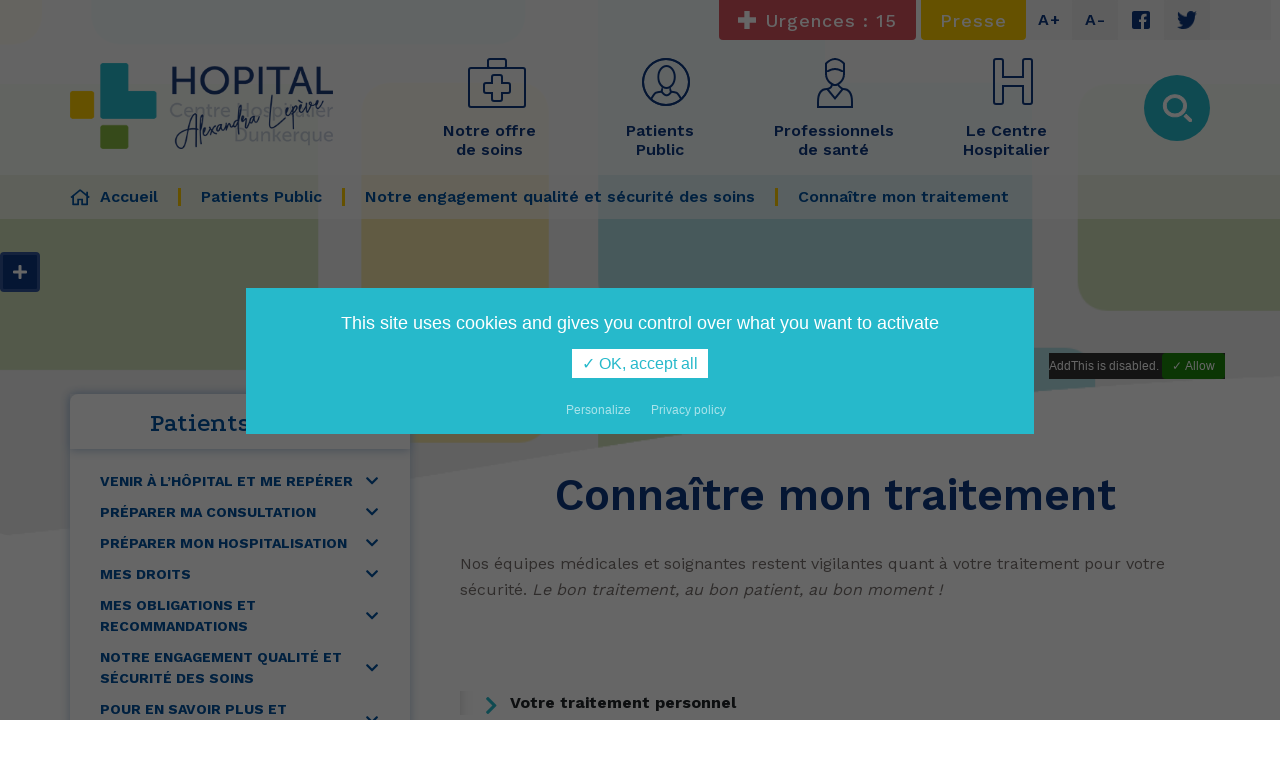

--- FILE ---
content_type: text/html; charset=UTF-8
request_url: https://www.ch-dunkerque.fr/patients-public/notre-engagement-qualite-et-securite-des-soins/connaitre-mon-traitement/
body_size: 23372
content:
<!doctype html>
<!--[if lt IE 7 ]> <html class="ie ie6 no-js" dir="ltr" lang="en-US"> <![endif]-->
<!--[if IE 7 ]>    <html class="ie ie7 no-js" dir="ltr" lang="en-US"> <![endif]-->
<!--[if IE 8 ]>    <html class="ie ie8 no-js" dir="ltr" lang="en-US"> <![endif]-->
<!--[if IE 9 ]>    <html class="ie ie9 no-js" dir="ltr" lang="en-US"> <![endif]-->
<!--[if gt IE 9]><!--><html class="no-js" dir="ltr" lang="en-US"><!--<![endif]-->
<head profile="http://gmpg.org/xfn/11">
<meta charset="UTF-8" />
<script type="text/javascript">
/* <![CDATA[ */
var gform;gform||(document.addEventListener("gform_main_scripts_loaded",function(){gform.scriptsLoaded=!0}),document.addEventListener("gform/theme/scripts_loaded",function(){gform.themeScriptsLoaded=!0}),window.addEventListener("DOMContentLoaded",function(){gform.domLoaded=!0}),gform={domLoaded:!1,scriptsLoaded:!1,themeScriptsLoaded:!1,isFormEditor:()=>"function"==typeof InitializeEditor,callIfLoaded:function(o){return!(!gform.domLoaded||!gform.scriptsLoaded||!gform.themeScriptsLoaded&&!gform.isFormEditor()||(gform.isFormEditor()&&console.warn("The use of gform.initializeOnLoaded() is deprecated in the form editor context and will be removed in Gravity Forms 3.1."),o(),0))},initializeOnLoaded:function(o){gform.callIfLoaded(o)||(document.addEventListener("gform_main_scripts_loaded",()=>{gform.scriptsLoaded=!0,gform.callIfLoaded(o)}),document.addEventListener("gform/theme/scripts_loaded",()=>{gform.themeScriptsLoaded=!0,gform.callIfLoaded(o)}),window.addEventListener("DOMContentLoaded",()=>{gform.domLoaded=!0,gform.callIfLoaded(o)}))},hooks:{action:{},filter:{}},addAction:function(o,r,e,t){gform.addHook("action",o,r,e,t)},addFilter:function(o,r,e,t){gform.addHook("filter",o,r,e,t)},doAction:function(o){gform.doHook("action",o,arguments)},applyFilters:function(o){return gform.doHook("filter",o,arguments)},removeAction:function(o,r){gform.removeHook("action",o,r)},removeFilter:function(o,r,e){gform.removeHook("filter",o,r,e)},addHook:function(o,r,e,t,n){null==gform.hooks[o][r]&&(gform.hooks[o][r]=[]);var d=gform.hooks[o][r];null==n&&(n=r+"_"+d.length),gform.hooks[o][r].push({tag:n,callable:e,priority:t=null==t?10:t})},doHook:function(r,o,e){var t;if(e=Array.prototype.slice.call(e,1),null!=gform.hooks[r][o]&&((o=gform.hooks[r][o]).sort(function(o,r){return o.priority-r.priority}),o.forEach(function(o){"function"!=typeof(t=o.callable)&&(t=window[t]),"action"==r?t.apply(null,e):e[0]=t.apply(null,e)})),"filter"==r)return e[0]},removeHook:function(o,r,t,n){var e;null!=gform.hooks[o][r]&&(e=(e=gform.hooks[o][r]).filter(function(o,r,e){return!!(null!=n&&n!=o.tag||null!=t&&t!=o.priority)}),gform.hooks[o][r]=e)}});
/* ]]> */
</script>

   <meta name="viewport" content="width=device-width, initial-scale=1" />
<meta http-equiv="X-UA-Compatible" content="IE=edge">
<meta name='robots' content='index, follow, max-image-preview:large, max-snippet:-1, max-video-preview:-1' />
	<style>img:is([sizes="auto" i], [sizes^="auto," i]) { contain-intrinsic-size: 3000px 1500px }</style>
	<script>(function(H){H.className=H.className.replace(/\bno-js\b/,'js')})(document.documentElement)</script>
	<!-- This site is optimized with the Yoast SEO plugin v26.4 - https://yoast.com/wordpress/plugins/seo/ -->
	<title>Hôpital Alexandra Lepève | Connaître mon traitement</title>
	<meta name="description" content="Nos équipes médicales et soignantes restent vigilantes quant à votre traitement pour votre sécurité. Le bon traitement, au bon patient, au bon" />
	<link rel="canonical" href="https://www.ch-dunkerque.fr/patients-public/notre-engagement-qualite-et-securite-des-soins/connaitre-mon-traitement/" />
	<meta property="og:locale" content="fr_FR" />
	<meta property="og:type" content="article" />
	<meta property="og:title" content="Hôpital Alexandra Lepève | Connaître mon traitement" />
	<meta property="og:description" content="Nos équipes médicales et soignantes restent vigilantes quant à votre traitement pour votre sécurité. Le bon traitement, au bon patient, au bon" />
	<meta property="og:url" content="https://www.ch-dunkerque.fr/patients-public/notre-engagement-qualite-et-securite-des-soins/connaitre-mon-traitement/" />
	<meta property="og:site_name" content="Hôpital Alexandra Lepève" />
	<meta property="article:modified_time" content="2019-09-19T17:13:23+00:00" />
	<meta name="twitter:card" content="summary_large_image" />
	<meta name="twitter:label1" content="Durée de lecture estimée" />
	<meta name="twitter:data1" content="4 minutes" />
	<script type="application/ld+json" class="yoast-schema-graph">{"@context":"https://schema.org","@graph":[{"@type":"WebPage","@id":"https://www.ch-dunkerque.fr/patients-public/notre-engagement-qualite-et-securite-des-soins/connaitre-mon-traitement/","url":"https://www.ch-dunkerque.fr/patients-public/notre-engagement-qualite-et-securite-des-soins/connaitre-mon-traitement/","name":"Hôpital Alexandra Lepève | Connaître mon traitement","isPartOf":{"@id":"https://www.ch-dunkerque.fr/#website"},"datePublished":"2019-05-20T15:51:57+00:00","dateModified":"2019-09-19T17:13:23+00:00","description":"Nos équipes médicales et soignantes restent vigilantes quant à votre traitement pour votre sécurité. Le bon traitement, au bon patient, au bon","breadcrumb":{"@id":"https://www.ch-dunkerque.fr/patients-public/notre-engagement-qualite-et-securite-des-soins/connaitre-mon-traitement/#breadcrumb"},"inLanguage":"fr-FR","potentialAction":[{"@type":"ReadAction","target":["https://www.ch-dunkerque.fr/patients-public/notre-engagement-qualite-et-securite-des-soins/connaitre-mon-traitement/"]}]},{"@type":"BreadcrumbList","@id":"https://www.ch-dunkerque.fr/patients-public/notre-engagement-qualite-et-securite-des-soins/connaitre-mon-traitement/#breadcrumb","itemListElement":[{"@type":"ListItem","position":1,"name":"Accueil","item":"https://www.ch-dunkerque.fr/"},{"@type":"ListItem","position":2,"name":"Patients Public","item":"https://www.ch-dunkerque.fr/patients-public/"},{"@type":"ListItem","position":3,"name":"Notre engagement qualité et sécurité des soins","item":"https://www.ch-dunkerque.fr/patients-public/notre-engagement-qualite-et-securite-des-soins/"},{"@type":"ListItem","position":4,"name":"Connaître mon traitement"}]},{"@type":"WebSite","@id":"https://www.ch-dunkerque.fr/#website","url":"https://www.ch-dunkerque.fr/","name":"Hôpital Alexandra Lepève","description":"","potentialAction":[{"@type":"SearchAction","target":{"@type":"EntryPoint","urlTemplate":"https://www.ch-dunkerque.fr/?s={search_term_string}"},"query-input":{"@type":"PropertyValueSpecification","valueRequired":true,"valueName":"search_term_string"}}],"inLanguage":"fr-FR"}]}</script>
	<!-- / Yoast SEO plugin. -->


<link rel='dns-prefetch' href='//cdnjs.cloudflare.com' />
<link rel='dns-prefetch' href='//use.fontawesome.com' />

<link rel="alternate" type="application/rss+xml" title="Hôpital Alexandra Lepève &raquo; Feed" href="https://www.ch-dunkerque.fr/feed/"/>
		<!-- This site uses the Google Analytics by ExactMetrics plugin v8.10.1 - Using Analytics tracking - https://www.exactmetrics.com/ -->
							<script src="//www.googletagmanager.com/gtag/js?id=G-YMJSG30PT0"  data-cfasync="false" data-wpfc-render="false" type="text/javascript" async></script>
			<script data-cfasync="false" data-wpfc-render="false" type="text/javascript">
				var em_version = '8.10.1';
				var em_track_user = true;
				var em_no_track_reason = '';
								var ExactMetricsDefaultLocations = {"page_location":"https:\/\/www.ch-dunkerque.fr\/patients-public\/notre-engagement-qualite-et-securite-des-soins\/connaitre-mon-traitement\/"};
								if ( typeof ExactMetricsPrivacyGuardFilter === 'function' ) {
					var ExactMetricsLocations = (typeof ExactMetricsExcludeQuery === 'object') ? ExactMetricsPrivacyGuardFilter( ExactMetricsExcludeQuery ) : ExactMetricsPrivacyGuardFilter( ExactMetricsDefaultLocations );
				} else {
					var ExactMetricsLocations = (typeof ExactMetricsExcludeQuery === 'object') ? ExactMetricsExcludeQuery : ExactMetricsDefaultLocations;
				}

								var disableStrs = [
										'ga-disable-G-YMJSG30PT0',
									];

				/* Function to detect opted out users */
				function __gtagTrackerIsOptedOut() {
					for (var index = 0; index < disableStrs.length; index++) {
						if (document.cookie.indexOf(disableStrs[index] + '=true') > -1) {
							return true;
						}
					}

					return false;
				}

				/* Disable tracking if the opt-out cookie exists. */
				if (__gtagTrackerIsOptedOut()) {
					for (var index = 0; index < disableStrs.length; index++) {
						window[disableStrs[index]] = true;
					}
				}

				/* Opt-out function */
				function __gtagTrackerOptout() {
					for (var index = 0; index < disableStrs.length; index++) {
						document.cookie = disableStrs[index] + '=true; expires=Thu, 31 Dec 2099 23:59:59 UTC; path=/';
						window[disableStrs[index]] = true;
					}
				}

				if ('undefined' === typeof gaOptout) {
					function gaOptout() {
						__gtagTrackerOptout();
					}
				}
								window.dataLayer = window.dataLayer || [];

				window.ExactMetricsDualTracker = {
					helpers: {},
					trackers: {},
				};
				if (em_track_user) {
					function __gtagDataLayer() {
						dataLayer.push(arguments);
					}

					function __gtagTracker(type, name, parameters) {
						if (!parameters) {
							parameters = {};
						}

						if (parameters.send_to) {
							__gtagDataLayer.apply(null, arguments);
							return;
						}

						if (type === 'event') {
														parameters.send_to = exactmetrics_frontend.v4_id;
							var hookName = name;
							if (typeof parameters['event_category'] !== 'undefined') {
								hookName = parameters['event_category'] + ':' + name;
							}

							if (typeof ExactMetricsDualTracker.trackers[hookName] !== 'undefined') {
								ExactMetricsDualTracker.trackers[hookName](parameters);
							} else {
								__gtagDataLayer('event', name, parameters);
							}
							
						} else {
							__gtagDataLayer.apply(null, arguments);
						}
					}

					__gtagTracker('js', new Date());
					__gtagTracker('set', {
						'developer_id.dNDMyYj': true,
											});
					if ( ExactMetricsLocations.page_location ) {
						__gtagTracker('set', ExactMetricsLocations);
					}
										__gtagTracker('config', 'G-YMJSG30PT0', {"forceSSL":"true"} );
										window.gtag = __gtagTracker;										(function () {
						/* https://developers.google.com/analytics/devguides/collection/analyticsjs/ */
						/* ga and __gaTracker compatibility shim. */
						var noopfn = function () {
							return null;
						};
						var newtracker = function () {
							return new Tracker();
						};
						var Tracker = function () {
							return null;
						};
						var p = Tracker.prototype;
						p.get = noopfn;
						p.set = noopfn;
						p.send = function () {
							var args = Array.prototype.slice.call(arguments);
							args.unshift('send');
							__gaTracker.apply(null, args);
						};
						var __gaTracker = function () {
							var len = arguments.length;
							if (len === 0) {
								return;
							}
							var f = arguments[len - 1];
							if (typeof f !== 'object' || f === null || typeof f.hitCallback !== 'function') {
								if ('send' === arguments[0]) {
									var hitConverted, hitObject = false, action;
									if ('event' === arguments[1]) {
										if ('undefined' !== typeof arguments[3]) {
											hitObject = {
												'eventAction': arguments[3],
												'eventCategory': arguments[2],
												'eventLabel': arguments[4],
												'value': arguments[5] ? arguments[5] : 1,
											}
										}
									}
									if ('pageview' === arguments[1]) {
										if ('undefined' !== typeof arguments[2]) {
											hitObject = {
												'eventAction': 'page_view',
												'page_path': arguments[2],
											}
										}
									}
									if (typeof arguments[2] === 'object') {
										hitObject = arguments[2];
									}
									if (typeof arguments[5] === 'object') {
										Object.assign(hitObject, arguments[5]);
									}
									if ('undefined' !== typeof arguments[1].hitType) {
										hitObject = arguments[1];
										if ('pageview' === hitObject.hitType) {
											hitObject.eventAction = 'page_view';
										}
									}
									if (hitObject) {
										action = 'timing' === arguments[1].hitType ? 'timing_complete' : hitObject.eventAction;
										hitConverted = mapArgs(hitObject);
										__gtagTracker('event', action, hitConverted);
									}
								}
								return;
							}

							function mapArgs(args) {
								var arg, hit = {};
								var gaMap = {
									'eventCategory': 'event_category',
									'eventAction': 'event_action',
									'eventLabel': 'event_label',
									'eventValue': 'event_value',
									'nonInteraction': 'non_interaction',
									'timingCategory': 'event_category',
									'timingVar': 'name',
									'timingValue': 'value',
									'timingLabel': 'event_label',
									'page': 'page_path',
									'location': 'page_location',
									'title': 'page_title',
									'referrer' : 'page_referrer',
								};
								for (arg in args) {
																		if (!(!args.hasOwnProperty(arg) || !gaMap.hasOwnProperty(arg))) {
										hit[gaMap[arg]] = args[arg];
									} else {
										hit[arg] = args[arg];
									}
								}
								return hit;
							}

							try {
								f.hitCallback();
							} catch (ex) {
							}
						};
						__gaTracker.create = newtracker;
						__gaTracker.getByName = newtracker;
						__gaTracker.getAll = function () {
							return [];
						};
						__gaTracker.remove = noopfn;
						__gaTracker.loaded = true;
						window['__gaTracker'] = __gaTracker;
					})();
									} else {
										console.log("");
					(function () {
						function __gtagTracker() {
							return null;
						}

						window['__gtagTracker'] = __gtagTracker;
						window['gtag'] = __gtagTracker;
					})();
									}
			</script>
							<!-- / Google Analytics by ExactMetrics -->
		<link data-minify="1" rel='stylesheet' id='css-font-awesome-css' href='https://www.ch-dunkerque.fr/wp-content/cache/min/1/releases/v5.8.1/css/all.css?ver=1769223707' type='text/css' media='all' />
<link data-minify="1" rel='stylesheet' id='css-bootstrap-css' href='https://www.ch-dunkerque.fr/wp-content/cache/min/1/wp-content/themes/chdunkerque/css/boostrap/bootstrap.css?ver=1769223707' type='text/css' media='all' />
<link data-minify="1" rel='stylesheet' id='css-slick-css' href='https://www.ch-dunkerque.fr/wp-content/cache/min/1/ajax/libs/slick-carousel/1.9.0/slick.css?ver=1769223707' type='text/css' media='all' />
<link data-minify="1" rel='stylesheet' id='css-slick-theme-css' href='https://www.ch-dunkerque.fr/wp-content/cache/min/1/ajax/libs/slick-carousel/1.9.0/slick-theme.css?ver=1769223707' type='text/css' media='all' />
<link data-minify="1" rel='stylesheet' id='css-lightbox-css' href='https://www.ch-dunkerque.fr/wp-content/cache/min/1/ajax/libs/lightbox2/2.10.0/css/lightbox.min.css?ver=1769223707' type='text/css' media='all' />
<link data-minify="1" rel='stylesheet' id='css-select2-css' href='https://www.ch-dunkerque.fr/wp-content/cache/min/1/ajax/libs/select2/4.0.5/css/select2.min.css?ver=1769223707' type='text/css' media='all' />
<link data-minify="1" rel='stylesheet' id='css-burger-css' href='https://www.ch-dunkerque.fr/wp-content/cache/min/1/wp-content/themes/chdunkerque/css/hamburgers/hamburgers.css?ver=1769223707' type='text/css' media='all' />
<link data-minify="1" rel='stylesheet' id='css-nc-css' href='https://www.ch-dunkerque.fr/wp-content/cache/min/1/wp-content/themes/chdunkerque/css/main.css?ver=1769223707' type='text/css' media='all' />
<link rel='stylesheet' id='nc-child-theme-css' href='https://www.ch-dunkerque.fr/wp-content/themes/chdunkerque/style.css?ver=0.0.1' type='text/css' media='all' />
<link rel='stylesheet' id='wp-block-library-css' href='https://www.ch-dunkerque.fr/wp-includes/css/dist/block-library/style.min.css?ver=6.8.3' type='text/css' media='all' />
<style id='classic-theme-styles-inline-css' type='text/css'>
/*! This file is auto-generated */
.wp-block-button__link{color:#fff;background-color:#32373c;border-radius:9999px;box-shadow:none;text-decoration:none;padding:calc(.667em + 2px) calc(1.333em + 2px);font-size:1.125em}.wp-block-file__button{background:#32373c;color:#fff;text-decoration:none}
</style>
<style id='global-styles-inline-css' type='text/css'>
:root{--wp--preset--aspect-ratio--square: 1;--wp--preset--aspect-ratio--4-3: 4/3;--wp--preset--aspect-ratio--3-4: 3/4;--wp--preset--aspect-ratio--3-2: 3/2;--wp--preset--aspect-ratio--2-3: 2/3;--wp--preset--aspect-ratio--16-9: 16/9;--wp--preset--aspect-ratio--9-16: 9/16;--wp--preset--color--black: #000000;--wp--preset--color--cyan-bluish-gray: #abb8c3;--wp--preset--color--white: #ffffff;--wp--preset--color--pale-pink: #f78da7;--wp--preset--color--vivid-red: #cf2e2e;--wp--preset--color--luminous-vivid-orange: #ff6900;--wp--preset--color--luminous-vivid-amber: #fcb900;--wp--preset--color--light-green-cyan: #7bdcb5;--wp--preset--color--vivid-green-cyan: #00d084;--wp--preset--color--pale-cyan-blue: #8ed1fc;--wp--preset--color--vivid-cyan-blue: #0693e3;--wp--preset--color--vivid-purple: #9b51e0;--wp--preset--gradient--vivid-cyan-blue-to-vivid-purple: linear-gradient(135deg,rgba(6,147,227,1) 0%,rgb(155,81,224) 100%);--wp--preset--gradient--light-green-cyan-to-vivid-green-cyan: linear-gradient(135deg,rgb(122,220,180) 0%,rgb(0,208,130) 100%);--wp--preset--gradient--luminous-vivid-amber-to-luminous-vivid-orange: linear-gradient(135deg,rgba(252,185,0,1) 0%,rgba(255,105,0,1) 100%);--wp--preset--gradient--luminous-vivid-orange-to-vivid-red: linear-gradient(135deg,rgba(255,105,0,1) 0%,rgb(207,46,46) 100%);--wp--preset--gradient--very-light-gray-to-cyan-bluish-gray: linear-gradient(135deg,rgb(238,238,238) 0%,rgb(169,184,195) 100%);--wp--preset--gradient--cool-to-warm-spectrum: linear-gradient(135deg,rgb(74,234,220) 0%,rgb(151,120,209) 20%,rgb(207,42,186) 40%,rgb(238,44,130) 60%,rgb(251,105,98) 80%,rgb(254,248,76) 100%);--wp--preset--gradient--blush-light-purple: linear-gradient(135deg,rgb(255,206,236) 0%,rgb(152,150,240) 100%);--wp--preset--gradient--blush-bordeaux: linear-gradient(135deg,rgb(254,205,165) 0%,rgb(254,45,45) 50%,rgb(107,0,62) 100%);--wp--preset--gradient--luminous-dusk: linear-gradient(135deg,rgb(255,203,112) 0%,rgb(199,81,192) 50%,rgb(65,88,208) 100%);--wp--preset--gradient--pale-ocean: linear-gradient(135deg,rgb(255,245,203) 0%,rgb(182,227,212) 50%,rgb(51,167,181) 100%);--wp--preset--gradient--electric-grass: linear-gradient(135deg,rgb(202,248,128) 0%,rgb(113,206,126) 100%);--wp--preset--gradient--midnight: linear-gradient(135deg,rgb(2,3,129) 0%,rgb(40,116,252) 100%);--wp--preset--font-size--small: 13px;--wp--preset--font-size--medium: 20px;--wp--preset--font-size--large: 36px;--wp--preset--font-size--x-large: 42px;--wp--preset--spacing--20: 0.44rem;--wp--preset--spacing--30: 0.67rem;--wp--preset--spacing--40: 1rem;--wp--preset--spacing--50: 1.5rem;--wp--preset--spacing--60: 2.25rem;--wp--preset--spacing--70: 3.38rem;--wp--preset--spacing--80: 5.06rem;--wp--preset--shadow--natural: 6px 6px 9px rgba(0, 0, 0, 0.2);--wp--preset--shadow--deep: 12px 12px 50px rgba(0, 0, 0, 0.4);--wp--preset--shadow--sharp: 6px 6px 0px rgba(0, 0, 0, 0.2);--wp--preset--shadow--outlined: 6px 6px 0px -3px rgba(255, 255, 255, 1), 6px 6px rgba(0, 0, 0, 1);--wp--preset--shadow--crisp: 6px 6px 0px rgba(0, 0, 0, 1);}:where(.is-layout-flex){gap: 0.5em;}:where(.is-layout-grid){gap: 0.5em;}body .is-layout-flex{display: flex;}.is-layout-flex{flex-wrap: wrap;align-items: center;}.is-layout-flex > :is(*, div){margin: 0;}body .is-layout-grid{display: grid;}.is-layout-grid > :is(*, div){margin: 0;}:where(.wp-block-columns.is-layout-flex){gap: 2em;}:where(.wp-block-columns.is-layout-grid){gap: 2em;}:where(.wp-block-post-template.is-layout-flex){gap: 1.25em;}:where(.wp-block-post-template.is-layout-grid){gap: 1.25em;}.has-black-color{color: var(--wp--preset--color--black) !important;}.has-cyan-bluish-gray-color{color: var(--wp--preset--color--cyan-bluish-gray) !important;}.has-white-color{color: var(--wp--preset--color--white) !important;}.has-pale-pink-color{color: var(--wp--preset--color--pale-pink) !important;}.has-vivid-red-color{color: var(--wp--preset--color--vivid-red) !important;}.has-luminous-vivid-orange-color{color: var(--wp--preset--color--luminous-vivid-orange) !important;}.has-luminous-vivid-amber-color{color: var(--wp--preset--color--luminous-vivid-amber) !important;}.has-light-green-cyan-color{color: var(--wp--preset--color--light-green-cyan) !important;}.has-vivid-green-cyan-color{color: var(--wp--preset--color--vivid-green-cyan) !important;}.has-pale-cyan-blue-color{color: var(--wp--preset--color--pale-cyan-blue) !important;}.has-vivid-cyan-blue-color{color: var(--wp--preset--color--vivid-cyan-blue) !important;}.has-vivid-purple-color{color: var(--wp--preset--color--vivid-purple) !important;}.has-black-background-color{background-color: var(--wp--preset--color--black) !important;}.has-cyan-bluish-gray-background-color{background-color: var(--wp--preset--color--cyan-bluish-gray) !important;}.has-white-background-color{background-color: var(--wp--preset--color--white) !important;}.has-pale-pink-background-color{background-color: var(--wp--preset--color--pale-pink) !important;}.has-vivid-red-background-color{background-color: var(--wp--preset--color--vivid-red) !important;}.has-luminous-vivid-orange-background-color{background-color: var(--wp--preset--color--luminous-vivid-orange) !important;}.has-luminous-vivid-amber-background-color{background-color: var(--wp--preset--color--luminous-vivid-amber) !important;}.has-light-green-cyan-background-color{background-color: var(--wp--preset--color--light-green-cyan) !important;}.has-vivid-green-cyan-background-color{background-color: var(--wp--preset--color--vivid-green-cyan) !important;}.has-pale-cyan-blue-background-color{background-color: var(--wp--preset--color--pale-cyan-blue) !important;}.has-vivid-cyan-blue-background-color{background-color: var(--wp--preset--color--vivid-cyan-blue) !important;}.has-vivid-purple-background-color{background-color: var(--wp--preset--color--vivid-purple) !important;}.has-black-border-color{border-color: var(--wp--preset--color--black) !important;}.has-cyan-bluish-gray-border-color{border-color: var(--wp--preset--color--cyan-bluish-gray) !important;}.has-white-border-color{border-color: var(--wp--preset--color--white) !important;}.has-pale-pink-border-color{border-color: var(--wp--preset--color--pale-pink) !important;}.has-vivid-red-border-color{border-color: var(--wp--preset--color--vivid-red) !important;}.has-luminous-vivid-orange-border-color{border-color: var(--wp--preset--color--luminous-vivid-orange) !important;}.has-luminous-vivid-amber-border-color{border-color: var(--wp--preset--color--luminous-vivid-amber) !important;}.has-light-green-cyan-border-color{border-color: var(--wp--preset--color--light-green-cyan) !important;}.has-vivid-green-cyan-border-color{border-color: var(--wp--preset--color--vivid-green-cyan) !important;}.has-pale-cyan-blue-border-color{border-color: var(--wp--preset--color--pale-cyan-blue) !important;}.has-vivid-cyan-blue-border-color{border-color: var(--wp--preset--color--vivid-cyan-blue) !important;}.has-vivid-purple-border-color{border-color: var(--wp--preset--color--vivid-purple) !important;}.has-vivid-cyan-blue-to-vivid-purple-gradient-background{background: var(--wp--preset--gradient--vivid-cyan-blue-to-vivid-purple) !important;}.has-light-green-cyan-to-vivid-green-cyan-gradient-background{background: var(--wp--preset--gradient--light-green-cyan-to-vivid-green-cyan) !important;}.has-luminous-vivid-amber-to-luminous-vivid-orange-gradient-background{background: var(--wp--preset--gradient--luminous-vivid-amber-to-luminous-vivid-orange) !important;}.has-luminous-vivid-orange-to-vivid-red-gradient-background{background: var(--wp--preset--gradient--luminous-vivid-orange-to-vivid-red) !important;}.has-very-light-gray-to-cyan-bluish-gray-gradient-background{background: var(--wp--preset--gradient--very-light-gray-to-cyan-bluish-gray) !important;}.has-cool-to-warm-spectrum-gradient-background{background: var(--wp--preset--gradient--cool-to-warm-spectrum) !important;}.has-blush-light-purple-gradient-background{background: var(--wp--preset--gradient--blush-light-purple) !important;}.has-blush-bordeaux-gradient-background{background: var(--wp--preset--gradient--blush-bordeaux) !important;}.has-luminous-dusk-gradient-background{background: var(--wp--preset--gradient--luminous-dusk) !important;}.has-pale-ocean-gradient-background{background: var(--wp--preset--gradient--pale-ocean) !important;}.has-electric-grass-gradient-background{background: var(--wp--preset--gradient--electric-grass) !important;}.has-midnight-gradient-background{background: var(--wp--preset--gradient--midnight) !important;}.has-small-font-size{font-size: var(--wp--preset--font-size--small) !important;}.has-medium-font-size{font-size: var(--wp--preset--font-size--medium) !important;}.has-large-font-size{font-size: var(--wp--preset--font-size--large) !important;}.has-x-large-font-size{font-size: var(--wp--preset--font-size--x-large) !important;}
:where(.wp-block-post-template.is-layout-flex){gap: 1.25em;}:where(.wp-block-post-template.is-layout-grid){gap: 1.25em;}
:where(.wp-block-columns.is-layout-flex){gap: 2em;}:where(.wp-block-columns.is-layout-grid){gap: 2em;}
:root :where(.wp-block-pullquote){font-size: 1.5em;line-height: 1.6;}
</style>
<link data-minify="1" rel='stylesheet' id='image-map-pro-dist-css-css' href='https://www.ch-dunkerque.fr/wp-content/cache/min/1/wp-content/plugins/image-map-pro-wordpress/css/image-map-pro.min.css?ver=1769223707' type='text/css' media='' />
<link rel='stylesheet' id='pods-genesis-maker-styles-css' href='https://www.ch-dunkerque.fr/wp-content/plugins/Pods-Genesis-Maker/css/front-end.css?ver=6.8.3' type='text/css' media='all' />
<link rel='stylesheet' id='panda-pods-repeater-general-styles-css' href='https://www.ch-dunkerque.fr/wp-content/plugins/panda-pods-repeater-field/css/general.min.css?ver=1.0.0' type='text/css' media='all' />
<link rel='stylesheet' id='panda-pods-repeater-styles-css' href='https://www.ch-dunkerque.fr/wp-content/plugins/panda-pods-repeater-field/css/front-end.min.css?ver=1.2.0' type='text/css' media='all' />
<link rel='stylesheet' id='searchwp-forms-css' href='https://www.ch-dunkerque.fr/wp-content/plugins/searchwp/assets/css/frontend/search-forms.min.css?ver=4.5.5' type='text/css' media='all' />
<script type="text/javascript" src="https://www.ch-dunkerque.fr/wp-content/themes/chdunkerque/js/jquery-3.3.1.min.js?ver=6.8.3" id="js-jquery-js"></script>
<script data-minify="1" type="text/javascript" src="https://www.ch-dunkerque.fr/wp-content/cache/min/1/ajax/libs/slick-carousel/1.9.0/slick.js?ver=1764253954" id="js-slick-js"></script>
<script type="text/javascript" src="https://www.ch-dunkerque.fr/wp-content/themes/chdunkerque/js/popper.min.js?ver=6.8.3" id="js-popper-js"></script>
<script type="text/javascript" src="https://www.ch-dunkerque.fr/wp-content/themes/chdunkerque/js/bootstrap.bundle.min.js?ver=6.8.3" id="js-bootstrap-bundle-js"></script>
<script type="text/javascript" src="https://www.ch-dunkerque.fr/wp-content/themes/chdunkerque/js/bootstrap.min.js?ver=6.8.3" id="js-bootstrap-js"></script>
<script data-minify="1" type="text/javascript" src="https://www.ch-dunkerque.fr/wp-content/cache/min/1/ajax/libs/lightbox2/2.10.0/js/lightbox.min.js?ver=1764253954" id="js-lightbox-js"></script>
<script data-minify="1" type="text/javascript" src="https://www.ch-dunkerque.fr/wp-content/cache/min/1/ajax/libs/select2/4.0.5/js/select2.full.min.js?ver=1764253954" id="js-select2-js"></script>
<script data-minify="1" type="text/javascript" src="https://www.ch-dunkerque.fr/wp-content/cache/min/1/ajax/libs/select2/4.0.5/js/i18n/fr.js?ver=1764253954" id="js-fr-js"></script>
<script data-minify="1" type="text/javascript" src="https://www.ch-dunkerque.fr/wp-content/cache/min/1/wp-content/themes/chdunkerque/js/image-map-pro.js?ver=1764253954" id="js-map-js"></script>
<script data-minify="1" type="text/javascript" src="https://www.ch-dunkerque.fr/wp-content/cache/min/1/wp-content/themes/chdunkerque/js/app.js?ver=1764253954" id="js-nc-js"></script>
<script data-minify="1" type="text/javascript" src="https://www.ch-dunkerque.fr/wp-content/cache/min/1/wp-content/themes/chdunkerque/js/tarteaucitron/tarteaucitron.js?ver=1764253954" id="tarteaucitron-js"></script>
<script data-minify="1" type="text/javascript" src="https://www.ch-dunkerque.fr/wp-content/cache/min/1/wp-content/themes/chdunkerque/js/tarteaucitron-config.js?ver=1764253954" id="tarteaucitron-config-js"></script>
<script type="text/javascript" src="https://www.ch-dunkerque.fr/wp-content/plugins/google-analytics-dashboard-for-wp/assets/js/frontend-gtag.min.js?ver=8.10.1" id="exactmetrics-frontend-script-js" async="async" data-wp-strategy="async"></script>
<script data-cfasync="false" data-wpfc-render="false" type="text/javascript" id='exactmetrics-frontend-script-js-extra'>/* <![CDATA[ */
var exactmetrics_frontend = {"js_events_tracking":"true","download_extensions":"zip,mp3,mpeg,pdf,docx,pptx,xlsx,rar","inbound_paths":"[{\"path\":\"\\\/go\\\/\",\"label\":\"affiliate\"},{\"path\":\"\\\/recommend\\\/\",\"label\":\"affiliate\"}]","home_url":"https:\/\/www.ch-dunkerque.fr","hash_tracking":"false","v4_id":"G-YMJSG30PT0"};/* ]]> */
</script>
<script type="text/javascript" src="https://www.ch-dunkerque.fr/wp-includes/js/jquery/jquery.min.js?ver=3.7.1" id="jquery-core-js"></script>
<script type="text/javascript" src="https://www.ch-dunkerque.fr/wp-includes/js/jquery/jquery-migrate.min.js?ver=3.4.1" id="jquery-migrate-js"></script>
<link rel="https://api.w.org/" href="https://www.ch-dunkerque.fr/wp-json/" /><link rel="alternate" title="JSON" type="application/json" href="https://www.ch-dunkerque.fr/wp-json/wp/v2/pages/190" /><link rel="alternate" title="oEmbed (JSON)" type="application/json+oembed" href="https://www.ch-dunkerque.fr/wp-json/oembed/1.0/embed?url=https%3A%2F%2Fwww.ch-dunkerque.fr%2F%3Fpage_id%3D190" />
<link rel="alternate" title="oEmbed (XML)" type="text/xml+oembed" href="https://www.ch-dunkerque.fr/wp-json/oembed/1.0/embed?url=https%3A%2F%2Fwww.ch-dunkerque.fr%2F%3Fpage_id%3D190&#038;format=xml" />
<meta name="generator" content="Redux 4.5.9" /><meta name="generator" content="Elementor 3.33.2; features: additional_custom_breakpoints; settings: css_print_method-external, google_font-enabled, font_display-auto">
<style type="text/css">.recentcomments a{display:inline !important;padding:0 !important;margin:0 !important;}</style>			<style>
				.e-con.e-parent:nth-of-type(n+4):not(.e-lazyloaded):not(.e-no-lazyload),
				.e-con.e-parent:nth-of-type(n+4):not(.e-lazyloaded):not(.e-no-lazyload) * {
					background-image: none !important;
				}
				@media screen and (max-height: 1024px) {
					.e-con.e-parent:nth-of-type(n+3):not(.e-lazyloaded):not(.e-no-lazyload),
					.e-con.e-parent:nth-of-type(n+3):not(.e-lazyloaded):not(.e-no-lazyload) * {
						background-image: none !important;
					}
				}
				@media screen and (max-height: 640px) {
					.e-con.e-parent:nth-of-type(n+2):not(.e-lazyloaded):not(.e-no-lazyload),
					.e-con.e-parent:nth-of-type(n+2):not(.e-lazyloaded):not(.e-no-lazyload) * {
						background-image: none !important;
					}
				}
			</style>
			<link rel="icon" href="https://www.ch-dunkerque.fr/wp-content/uploads/2019/06/cropped-favicon-32x32.png" sizes="32x32" />
<link rel="icon" href="https://www.ch-dunkerque.fr/wp-content/uploads/2019/06/cropped-favicon-192x192.png" sizes="192x192" />
<link rel="apple-touch-icon" href="https://www.ch-dunkerque.fr/wp-content/uploads/2019/06/cropped-favicon-180x180.png" />
<meta name="msapplication-TileImage" content="https://www.ch-dunkerque.fr/wp-content/uploads/2019/06/cropped-favicon-270x270.png" />
<noscript><style id="rocket-lazyload-nojs-css">.rll-youtube-player, [data-lazy-src]{display:none !important;}</style></noscript></head>
<body class="wp-singular page-template-default page page-id-190 page-child parent-pageid-188 wp-theme-genesis wp-child-theme-chdunkerque header-full-width content-sidebar genesis-breadcrumbs-hidden elementor-default elementor-kit-3003"><div class="site-container"><body>
<div class="loader">
    <img src="https://www.ch-dunkerque.fr/wp-content/uploads/2024/04/logo-chd-horizontal-365x120-1.png" alt="Logo CHD">
    <div class="dots">
        <div class="dot"></div>
        <div class="dot"></div>
        <div class="dot"></div>
    </div>
</div>
<header>
    <div class="header-interne">
        <div class="container">
            <div class="row">
                <div class="col-3 logo d-flex">
                    <a href="https://www.ch-dunkerque.fr" class="logo-container mt-auto mb-3">
                        <img src="https://www.ch-dunkerque.fr/wp-content/uploads/2024/04/logo-chd-horizontal-365x120-1.png" alt="Logo CH-Dunkerque 1" class="w-100 h-auto">
                    </a>
                </div>
                <div class="col-9 menu">
                    <!--RACCOURCI HEADER-->
                    <div class="row">
                        <div class="col-12 nav-header-shortcut">
                            <button class="btn btn-danger emergency"><img
                                        src="https://www.ch-dunkerque.fr/wp-content/themes/chdunkerque/img/croix-urgence.png"
                                        alt="urgence"><span>Urgences : 15</span></button>
                            <div class="emergency-box">
                                <div class="container">
                                    <div class="row">
                                        <div class="col-12">
                                            <h2>Urgences</h2>
                                            <button class="btn btn-danger active-emergency-btn">
                                                <i class="fas fa-times quit-searchbox"></i>
                                            </button>
                                            <div class="emergency-box-content">
                                                <div class="row">
                                                    <div class="col-sm-6">
                                                        <div class="card">
                                                            <div class="card-body">
                                                                <div class="card-content">
                                                                    <h3 class="card-title">Adultes & enfants</h3>
                                                                    <p class="card-text">En cas d’urgence, appelez le 15
                                                                        (SAMU) ou le 112 (numéro d'appel d'urgence
                                                                        européen).
                                                                        Nos services d’urgence seront sollicités par le
                                                                        SAMU.</p>
                                                                </div>
                                                                <div class="card-btn-groupd">
                                                                    <a href=""
                                                                       class="btn btn-danger btn-danger-card card-link">En
                                                                        savoir +</a>
                                                                    <a href="https://www.ch-dunkerque.fr/patients-public/venir-a-lhopital-et-me-reperer/savoir-me-reperer-a-lhopital/"
                                                                       class="btn btn-danger btn-danger-card card-link">Trouver
                                                                        le service</a>
                                                                </div>
                                                            </div>
                                                        </div>
                                                    </div>
                                                    <div class="col-sm-6">
                                                        <div class="card">
                                                            <div class="card-body">
                                                                <div class="card-content">
                                                                    <h3 class="card-title">Maternité et Gynécologie</h3>
                                                                    <p class="card-text">Sur le point d’accoucher ? Des
                                                                        douleurs inhabituelles ou de la fièvre (+38°C) ?
                                                                        Présentez-vous aux urgences gynécologiques de
                                                                        notre
                                                                        Maternité.
                                                                        Si vous ne pouvez pas vous déplacer, appelez le
                                                                        15
                                                                        (SAMU) ou le 112</p>
                                                                </div>
                                                                <div class="card-btn-group">
                                                                    <a href=""
                                                                       class="btn btn-danger btn-danger-card card-link">En
                                                                        savoir +</a>
                                                                    <a href="https://www.ch-dunkerque.fr/patients-public/venir-a-lhopital-et-me-reperer/savoir-me-reperer-a-lhopital/"
                                                                       class="btn btn-danger btn-danger-card card-link">Trouver
                                                                        le service</a>
                                                                </div>
                                                            </div>
                                                        </div>
                                                    </div>
                                                </div>
                                            </div>
                                        </div>
                                    </div>
                                </div>
                            </div>
                            <button class="btn btn-secondary search-btn search-btn-mobile"><img
                                        src="https://www.ch-dunkerque.fr/wp-content/themes/chdunkerque/img/search.png" alt="search">
                            </button>
                            <a href="https://www.ch-dunkerque.fr/le-centre-hospitalier/presse/" class="btn btn-warning news"><img
                                        src="https://www.ch-dunkerque.fr/wp-content/themes/chdunkerque/img/newspaper.png"
                                        alt="news"><span>Presse</span></a>
                            <ul class="resize btn-resize">
                                <li><a href="#" class="btn btn-light">A+</a></li>
                                <li><a href="#" class="btn btn-gray">A-</a></li>
                            </ul>
                            <div class="resize-box">
                                <div class="container">
                                    <div class="row">
                                        <div class="col-12">
                                            <h2>Accessibilité</h2>
                                            <button class="btn btn-dark active-resize-btn">
                                                <i class="fas fa-times quit-searchbox"></i>
                                            </button>
                                            <div class="resize-box-content">
                                                <p>Afin d'être accessible au plus grand nombre, nous vous informons que
                                                    vous avez la possibilité de modifier la taille d’affichage du
                                                    contenu de notre site.<br>
                                                    Pour cela, voici les commandes à reproduire à l'aide de votre
                                                    clavier :</p>

                                                <div class="mt-2 mb-2 bg-light p-2">
                                                    <div class="row">
                                                        <div class="col-xs-5 col-sm-9 align-self-center">Zoom avant
                                                        </div>

                                                        <div class="col-xs-7 col-sm-3 text-end"><span
                                                                    class="key text-dark">CTRL</span> + <span
                                                                    class="text-align-center key text-dark">+</span>
                                                        </div>
                                                    </div>
                                                </div>

                                                <div class="mt-2 mb-2 bg-light p-2">
                                                    <div class="row">
                                                        <div class="col-xs-5 col-sm-9 align-self-center">Zoom arrière
                                                        </div>

                                                        <div class="col-xs-7 col-sm-3 text-end"><span
                                                                    class="key text-dark">CTRL</span> + <span
                                                                    class="text-align-center key text-dark">-</span>
                                                        </div>
                                                    </div>
                                                </div>

                                                <div class="mt-2 mb-2 bg-light p-2">
                                                    <div class="row">
                                                        <div class="col-xs-5 col-sm-9 align-self-center">Remise à zéro
                                                        </div>

                                                        <div class="col-xs-7 col-sm-3 text-end"><span
                                                                    class="key text-dark">CTRL</span> + <span
                                                                    class="text-align-center key text-dark">0</span>
                                                        </div>
                                                    </div>
                                                </div>
                                            </div>
                                        </div>
                                    </div>
                                </div>
                            </div>
                            <ul class="social-network">
                                <li><a href="https://www.facebook.com/CHDunkerque/" class="btn btn-light"
                                       target="_blank"><img
                                                src="https://www.ch-dunkerque.fr/wp-content/themes/chdunkerque/img/facebook.png"
                                                alt="FB"></a></li>
                                <li><a href="https://twitter.com/CHDunkerque" class="btn btn-gray" target="_blank"><img
                                                src="https://www.ch-dunkerque.fr/wp-content/themes/chdunkerque/img/twitter.png"
                                                alt="Twitter"></a></li>
                            </ul>
                        </div>
                    </div>
                    <!--NAVIGATION-->
                    <div class="row">
                        <div class="col-12 col-lg-10 navigation">
                            <nav>
                                <ul id="menu-menu-principal" class="menu"><li class="lvl-1"><div class="lvl-btn lvl-soins"><span>Notre offre de soins</span></div>
                                    <div class="mega-menu">
                                        <div class="container">
                                            <div class="row">
                                                <div class="col-12 liste-menu">
                                                    <button type="button" class="close mega-menu-close" aria-label="Close">
                                                        <i class="fas fa-times"></i>
                                                     </button><ul><li><a href="https://www.ch-dunkerque.fr/nos-offres-de-soins/liste-des-services/">Liste des services</a></li></ul><ul><li><a href="https://www.ch-dunkerque.fr/nos-offres-de-soins/liste-des-medecins/">Liste des médecins</a></li></ul>
                                    </li><li class="lvl-1"><div class="lvl-btn lvl-public"><span>Patients Public</span></div>
                                    <div class="mega-menu">
                                        <div class="container">
                                            <div class="row">
                                                <div class="col-12 liste-menu">
                                                    <button type="button" class="close mega-menu-close" aria-label="Close">
                                                        <i class="fas fa-times"></i>
                                                     </button><ul><li><a href="https://www.ch-dunkerque.fr/patients-public/venir-a-lhopital-et-me-reperer/">Venir à l’hôpital et me repérer</a><ul><li><a href="https://www.ch-dunkerque.fr/patients-public/venir-a-lhopital-et-me-reperer/a-pied-a-velo-en-bus-en-voiture/">A pied, à vélo, en bus, en voiture…</a></li><li><a href="https://www.ch-dunkerque.fr/patients-public/venir-a-lhopital-et-me-reperer/savoir-me-reperer-a-lhopital/">Savoir me repérer à l’hôpital</a></li><li><a href="https://www.ch-dunkerque.fr/patients-public/venir-a-lhopital-et-me-reperer/reconnaitre-notre-personnel/">Reconnaître notre personnel</a></li></ul></li></ul><ul><li><a href="https://www.ch-dunkerque.fr/patients-public/preparer-ma-consultation/">Préparer ma consultation</a><ul><li><a href="https://www.ch-dunkerque.fr/patients-public/preparer-ma-consultation/modalites-de-consultation/">Modalités de consultation</a></li><li><a href="https://www.ch-dunkerque.fr/patients-public/preparer-ma-consultation/prise-de-rendez-vous-en-ligne/">Demande de rendez-vous en ligne</a></li><li><a href="https://www.ch-dunkerque.fr/patients-public/preparer-ma-consultation/payer-mes-frais-de-sante/">Payer mes frais de santé</a></li></ul></li></ul><ul><li><a href="https://www.ch-dunkerque.fr/patients-public/preparer-mon-hospitalisation/">Préparer mon hospitalisation</a><ul><li><a href="https://www.ch-dunkerque.fr/patients-public/preparer-mon-hospitalisation/mon-admission/">Mon admission</a></li><li><a href="https://www.ch-dunkerque.fr/patients-public/preparer-mon-hospitalisation/mon-confort/">Mon confort</a></li><li><a href="https://www.ch-dunkerque.fr/patients-public/preparer-mon-hospitalisation/mes-loisirs-et-services/">Mes loisirs et services</a></li><li><a href="https://www.ch-dunkerque.fr/patients-public/preparer-mon-hospitalisation/ma-sortie/">Ma sortie</a></li><li><a href="https://www.ch-dunkerque.fr/patients-public/preparer-mon-hospitalisation/frais-d-hospitalisation/">Frais d’hospitalisation</a></li><li><a href="https://www.ch-dunkerque.fr/patients-public/preparer-mon-hospitalisation/les-modalites-de-paiement/">Les modalités de paiement</a></li></ul></li></ul><ul><li><a href="https://www.ch-dunkerque.fr/patients-public/mes-droits/">Mes droits</a><ul><li><a href="https://www.ch-dunkerque.fr/patients-public/mes-droits/le-don-dorganes-et-de-tissus/">Le don d’organes et de tissus</a></li><li><a href="https://www.ch-dunkerque.fr/patients-public/mes-droits/le-don-du-corps-a-la-science/">Le don du corps à la science</a></li><li><a href="https://www.ch-dunkerque.fr/patients-public/mes-droits/l-acces-a-mon-dossier-medical/">L’accès à mon dossier médical</a></li><li><a href="https://www.ch-dunkerque.fr/patients-public/mes-droits/ma-satisfaction/">Ma satisfaction</a></li><li><a href="https://www.ch-dunkerque.fr/patients-public/mes-droits/la-commission-des-usagers/">La commission des usagers</a></li><li><a href="https://www.ch-dunkerque.fr/patients-public/mes-droits/commission-de-conciliation-et-d-indemnisation/">Commission de Conciliation et d’Indemnisation (CCI)</a></li><li><a href="https://www.ch-dunkerque.fr/patients-public/mes-droits/protection-de-mes-donnees-personnelles/">Protection de mes données personnelles</a></li><li><a href="https://www.ch-dunkerque.fr/patients-public/mes-droits/securite-et-videosurveillance/">Sécurité et vidéosurveillance</a></li></ul></li></ul><ul><li><a href="https://www.ch-dunkerque.fr/patients-public/mes-obligations-et-recommandations/">Mes obligations et recommandations</a><ul><li><a href="https://www.ch-dunkerque.fr/patients-public/mes-obligations-et-recommandations/les-regles-de-vie/">Les règles de vie</a></li><li><a href="https://www.ch-dunkerque.fr/patients-public/mes-obligations-et-recommandations/ma-personne-de-confiance/">Ma personne de confiance</a></li><li><a href="https://www.ch-dunkerque.fr/patients-public/mes-obligations-et-recommandations/mes-directives-anticipees/">Mes directives anticipées</a></li></ul></li></ul><ul><li><a href="https://www.ch-dunkerque.fr/patients-public/notre-engagement-qualite-et-securite-des-soins/">Notre engagement qualité et sécurité des soins</a><ul><li><a href="https://www.ch-dunkerque.fr/patients-public/notre-engagement-qualite-et-securite-des-soins/connaitre-mon-traitement/">Connaître mon traitement</a></li><li><a href="https://www.ch-dunkerque.fr/patients-public/notre-engagement-qualite-et-securite-des-soins/preventions-contre-les-risques-infectieux/">Préventions contre les risques infectieux</a></li><li><a href="https://www.ch-dunkerque.fr/patients-public/notre-engagement-qualite-et-securite-des-soins/hygiene-des-mains/">Hygiène des mains</a></li><li><a href="https://www.ch-dunkerque.fr/patients-public/notre-engagement-qualite-et-securite-des-soins/qualite-des-soins-et-satisfaction-des-usagers/">Qualité des soins et satisfaction des usagers</a></li></ul></li></ul><ul><li><a href="https://www.ch-dunkerque.fr/patients-public/pour-en-savoir-plus-et-mexprimer/">Pour en savoir plus et m’exprimer</a><ul><li><a href="https://www.ch-dunkerque.fr/patients-public/pour-en-savoir-plus-et-mexprimer/la-commission-des-usagers/">La commission des usagers</a></li><li><a href="https://www.ch-dunkerque.fr/patients-public/pour-en-savoir-plus-et-mexprimer/la-maison-des-usagers-et-des-associations/">La maison des usagers</a></li><li><a href="https://www.ch-dunkerque.fr/patients-public/pour-en-savoir-plus-et-mexprimer/faire-connaitre-ma-satisfaction/">Faire connaître ma satisfaction</a></li><li><a href="https://www.ch-dunkerque.fr/patients-public/pour-en-savoir-plus-et-mexprimer/porter-reclamation/">Porter réclamation</a></li></ul></li></ul><ul><li><a href="https://www.ch-dunkerque.fr/patients-public/les-associations/">Les associations</a><ul><li><a href="https://www.ch-dunkerque.fr/patients-public/les-associations/les-associations-qui-interviennent-au-chd/">Les associations qui interviennent à l&#8217;Hôpital Alexandra Lepève</a></li><li><a href="https://www.ch-dunkerque.fr/patients-public/les-associations/annuaire-des-associations-dusagers/">Annuaire des associations d’usagers</a></li></ul></li></ul>
                                    </li><li class="lvl-1"><div class="lvl-btn lvl-sante"><span>Professionnels de santé</span></div>
                                    <div class="mega-menu">
                                        <div class="container">
                                            <div class="row">
                                                <div class="col-12 liste-menu">
                                                    <button type="button" class="close mega-menu-close" aria-label="Close">
                                                        <i class="fas fa-times"></i>
                                                     </button><ul><li><a href="https://www.ch-dunkerque.fr/professionnels-de-sante/relation-ville-hopital/">Relation Ville – Hôpital</a></li></ul><ul><li><a href="https://www.ch-dunkerque.fr/professionnels-de-sante/je-vais-etre-interne-a-l-hopital/">Je vais être interne à l’Hôpital Alexandra Lepève</a></li></ul><ul><li><a href="https://www.ch-dunkerque.fr/bibliotheque-du-ght/">Bibliothèque du GHT</a></li></ul><ul><li><a href="https://www.ch-dunkerque.fr/moodle-de-lhal/">Moodle de l’HAL</a></li></ul>
                                    </li><li class="lvl-1"><div class="lvl-btn lvl-hospitalier"><span>Le Centre Hospitalier</span></div>
                                    <div class="mega-menu">
                                        <div class="container">
                                            <div class="row">
                                                <div class="col-12 liste-menu">
                                                    <button type="button" class="close mega-menu-close" aria-label="Close">
                                                        <i class="fas fa-times"></i>
                                                     </button><ul><li><a href="https://www.ch-dunkerque.fr/le-centre-hospitalier/notre-histoire-notre-strategie-et-nos-engagements/">L’Hôpital Alexandra Lepève</a><ul><li><a href="https://www.ch-dunkerque.fr/le-centre-hospitalier/notre-histoire-notre-strategie-et-nos-engagements/notre-histoire/">Notre histoire</a></li><li><a href="https://www.ch-dunkerque.fr/le-centre-hospitalier/notre-histoire-notre-strategie-et-nos-engagements/notre-projet-detablissement/">Notre projet d’établissement</a></li><li><a href="https://www.ch-dunkerque.fr/le-centre-hospitalier/notre-histoire-notre-strategie-et-nos-engagements/la-qualite-au-coeur-de-nos-preoccupations/">La qualité au cœur de nos préoccupations</a></li><li><a href="https://www.ch-dunkerque.fr/le-centre-hospitalier/notre-histoire-notre-strategie-et-nos-engagements/un-hopital-acteur-de-son-territoire/">Un hôpital acteur de son territoire</a><ul><li><a href="https://www.ch-dunkerque.fr/le-centre-hospitalier/notre-histoire-notre-strategie-et-nos-engagements/un-hopital-acteur-de-son-territoire/hopital-pilote-du-ght-du-dunkerquois-et-de-laudomarois/">Hôpital pilote du GHT du Dunkerquois et de l’Audomarois</a></li><li><a href="https://www.ch-dunkerque.fr/le-centre-hospitalier/notre-histoire-notre-strategie-et-nos-engagements/un-hopital-acteur-de-son-territoire/nos-partenaires/">Nos partenaires</a></li></ul></li></ul></li></ul><ul><li><a href="https://www.ch-dunkerque.fr/le-centre-hospitalier/notre-organisation-et-nos-chiffres-cles/">Notre organisation et nos chiffres clés</a><ul><li><a href="https://www.ch-dunkerque.fr/le-centre-hospitalier/notre-organisation-et-nos-chiffres-cles/nos-poles-dactivite/">Nos pôles d’activité</a></li><li><a href="https://www.ch-dunkerque.fr/le-centre-hospitalier/notre-organisation-et-nos-chiffres-cles/notre-organisation/">Notre organisation</a></li><li><a href="https://www.ch-dunkerque.fr/le-centre-hospitalier/notre-organisation-et-nos-chiffres-cles/nos-chiffres-cles/">Nos chiffres clés</a></li><li><a href="https://www.ch-dunkerque.fr/le-centre-hospitalier/notre-organisation-et-nos-chiffres-cles/publications-reglementaires/">Publications réglementaires</a></li></ul></li></ul><ul><li><a href="https://www.ch-dunkerque.fr/le-centre-hospitalier/presse/">Accueil des médias</a></li></ul><ul><li><a href="https://www.ch-dunkerque.fr/le-centre-hospitalier/nos-actualites-evenements-et-nouveautes/">Nos actualités, événements et nouveautés</a></li></ul><ul><li><a href="https://www.ch-dunkerque.fr/le-centre-hospitalier/notre-action-en-tant-quemployeur-et-formateur/">Nous rejoindre</a><ul><li><a href="https://www.ch-dunkerque.fr/le-centre-hospitalier/notre-action-en-tant-quemployeur-et-formateur/le-chd-recrute/">Nos offres d’emploi</a></li><li><a href="https://www.ch-dunkerque.fr/candidature-spontanee/">Candidature spontanée</a></li></ul></li></ul><ul><li><a href="https://www.ch-dunkerque.fr/le-centre-hospitalier/nos-partenaires-economiques/">Nos partenaires économiques</a><ul><li><a href="https://www.ch-dunkerque.fr/le-centre-hospitalier/nos-partenaires-economiques/marches-publics/">Marchés publics</a></li><li><a href="https://www.ch-dunkerque.fr/le-centre-hospitalier/nos-partenaires-economiques/acces-entreprises-fournisseurs/">Accès Entreprises / Fournisseurs</a></li></ul></li></ul>
                                    </li></ul>                            </nav>
                            <!--Nav mobile-->
                            <button class="hamburger hamburger--elastic btn-navigation-mobile" type="button">
                          <span class="hamburger-box">
                            <span class="hamburger-inner"></span>
                          </span>
                            </button>
                            <div class="nav-mobile">
                                <!--HEADER MENU MOBILE-->
                                <div class="nav-mobile-header">

                                </div>
                                <div class="nav-mobile-navigation">
                                    <div class="content-nav-mobile">
                                        <div class="bg-top-nav"></div>
                                        <ul id="menu-menu-principal-1" class="menu"><li class="has-child"><a href="https://www.ch-dunkerque.fr/nos-offres-de-soins/">Notre offre de soins</a><div class="second-lv submenu submenu-0">
                                <div class="lv-content">
                                    <div class="bg-top-nav"></div> 
                                     <button class="btn btn-close-second"><i class="fas fa-arrow-left"></i></button>            
                                    <ul><li class="has-child-second"><a href="https://www.ch-dunkerque.fr/nos-offres-de-soins/liste-des-services/">Liste des services</a></li><li class="has-child-second"><a href="https://www.ch-dunkerque.fr/nos-offres-de-soins/liste-des-medecins/">Liste des médecins</a></li>        </ul>
                                </div>
                            </div>
                            <div class="open-submenu open-submenu-0">
                                <i class="fas fa-chevron-down"></i>
                            </div>
                                    </li><li class="has-child"><a href="https://www.ch-dunkerque.fr/patients-public/">Patients Public</a><div class="second-lv submenu submenu-0">
                                <div class="lv-content">
                                    <div class="bg-top-nav"></div> 
                                     <button class="btn btn-close-second"><i class="fas fa-arrow-left"></i></button>            
                                    <ul><li class="has-child-second"><a href="https://www.ch-dunkerque.fr/patients-public/venir-a-lhopital-et-me-reperer/">Venir à l’hôpital et me repérer</a><div class="third-lv submenu-second submenu-second0">
<div class="lv-content">
                                <div class="bg-top-nav"></div>
                                <button class=" btn-close-third"><i class="fas fa-arrow-left"></i></button>
                                <ul><li class="has-child-third"><a href="https://www.ch-dunkerque.fr/patients-public/venir-a-lhopital-et-me-reperer/a-pied-a-velo-en-bus-en-voiture/">A pied, à vélo, en bus, en voiture…</a></li><li class="has-child-third"><a href="https://www.ch-dunkerque.fr/patients-public/venir-a-lhopital-et-me-reperer/savoir-me-reperer-a-lhopital/">Savoir me repérer à l’hôpital</a></li><li class="has-child-third"><a href="https://www.ch-dunkerque.fr/patients-public/venir-a-lhopital-et-me-reperer/reconnaitre-notre-personnel/">Reconnaître notre personnel</a></li>    </ul>
                            </div>
                            </div>
                            <div class="open-submenu-second open-submenu-second0">
                                <i class="fas fa-chevron-down"></i>
                            </div></li><li class="has-child-second"><a href="https://www.ch-dunkerque.fr/patients-public/preparer-ma-consultation/">Préparer ma consultation</a><div class="third-lv submenu-second submenu-second0">
<div class="lv-content">
                                <div class="bg-top-nav"></div>
                                <button class=" btn-close-third"><i class="fas fa-arrow-left"></i></button>
                                <ul><li class="has-child-third"><a href="https://www.ch-dunkerque.fr/patients-public/preparer-ma-consultation/modalites-de-consultation/">Modalités de consultation</a></li><li class="has-child-third"><a href="https://www.ch-dunkerque.fr/patients-public/preparer-ma-consultation/prise-de-rendez-vous-en-ligne/">Demande de rendez-vous en ligne</a></li><li class="has-child-third"><a href="https://www.ch-dunkerque.fr/patients-public/preparer-ma-consultation/payer-mes-frais-de-sante/">Payer mes frais de santé</a></li>    </ul>
                            </div>
                            </div>
                            <div class="open-submenu-second open-submenu-second0">
                                <i class="fas fa-chevron-down"></i>
                            </div></li><li class="has-child-second"><a href="https://www.ch-dunkerque.fr/patients-public/preparer-mon-hospitalisation/">Préparer mon hospitalisation</a><div class="third-lv submenu-second submenu-second0">
<div class="lv-content">
                                <div class="bg-top-nav"></div>
                                <button class=" btn-close-third"><i class="fas fa-arrow-left"></i></button>
                                <ul><li class="has-child-third"><a href="https://www.ch-dunkerque.fr/patients-public/preparer-mon-hospitalisation/mon-admission/">Mon admission</a></li><li class="has-child-third"><a href="https://www.ch-dunkerque.fr/patients-public/preparer-mon-hospitalisation/mon-confort/">Mon confort</a></li><li class="has-child-third"><a href="https://www.ch-dunkerque.fr/patients-public/preparer-mon-hospitalisation/mes-loisirs-et-services/">Mes loisirs et services</a></li><li class="has-child-third"><a href="https://www.ch-dunkerque.fr/patients-public/preparer-mon-hospitalisation/ma-sortie/">Ma sortie</a></li><li class="has-child-third"><a href="https://www.ch-dunkerque.fr/patients-public/preparer-mon-hospitalisation/frais-d-hospitalisation/">Frais d’hospitalisation</a></li><li class="has-child-third"><a href="https://www.ch-dunkerque.fr/patients-public/preparer-mon-hospitalisation/les-modalites-de-paiement/">Les modalités de paiement</a></li>    </ul>
                            </div>
                            </div>
                            <div class="open-submenu-second open-submenu-second0">
                                <i class="fas fa-chevron-down"></i>
                            </div></li><li class="has-child-second"><a href="https://www.ch-dunkerque.fr/patients-public/mes-droits/">Mes droits</a><div class="third-lv submenu-second submenu-second0">
<div class="lv-content">
                                <div class="bg-top-nav"></div>
                                <button class=" btn-close-third"><i class="fas fa-arrow-left"></i></button>
                                <ul><li class="has-child-third"><a href="https://www.ch-dunkerque.fr/patients-public/mes-droits/le-don-dorganes-et-de-tissus/">Le don d’organes et de tissus</a></li><li class="has-child-third"><a href="https://www.ch-dunkerque.fr/patients-public/mes-droits/le-don-du-corps-a-la-science/">Le don du corps à la science</a></li><li class="has-child-third"><a href="https://www.ch-dunkerque.fr/patients-public/mes-droits/l-acces-a-mon-dossier-medical/">L’accès à mon dossier médical</a></li><li class="has-child-third"><a href="https://www.ch-dunkerque.fr/patients-public/mes-droits/ma-satisfaction/">Ma satisfaction</a></li><li class="has-child-third"><a href="https://www.ch-dunkerque.fr/patients-public/mes-droits/la-commission-des-usagers/">La commission des usagers</a></li><li class="has-child-third"><a href="https://www.ch-dunkerque.fr/patients-public/mes-droits/commission-de-conciliation-et-d-indemnisation/">Commission de Conciliation et d’Indemnisation (CCI)</a></li><li class="has-child-third"><a href="https://www.ch-dunkerque.fr/patients-public/mes-droits/protection-de-mes-donnees-personnelles/">Protection de mes données personnelles</a></li><li class="has-child-third"><a href="https://www.ch-dunkerque.fr/patients-public/mes-droits/securite-et-videosurveillance/">Sécurité et vidéosurveillance</a></li>    </ul>
                            </div>
                            </div>
                            <div class="open-submenu-second open-submenu-second0">
                                <i class="fas fa-chevron-down"></i>
                            </div></li><li class="has-child-second"><a href="https://www.ch-dunkerque.fr/patients-public/mes-obligations-et-recommandations/">Mes obligations et recommandations</a><div class="third-lv submenu-second submenu-second0">
<div class="lv-content">
                                <div class="bg-top-nav"></div>
                                <button class=" btn-close-third"><i class="fas fa-arrow-left"></i></button>
                                <ul><li class="has-child-third"><a href="https://www.ch-dunkerque.fr/patients-public/mes-obligations-et-recommandations/les-regles-de-vie/">Les règles de vie</a></li><li class="has-child-third"><a href="https://www.ch-dunkerque.fr/patients-public/mes-obligations-et-recommandations/ma-personne-de-confiance/">Ma personne de confiance</a></li><li class="has-child-third"><a href="https://www.ch-dunkerque.fr/patients-public/mes-obligations-et-recommandations/mes-directives-anticipees/">Mes directives anticipées</a></li>    </ul>
                            </div>
                            </div>
                            <div class="open-submenu-second open-submenu-second0">
                                <i class="fas fa-chevron-down"></i>
                            </div></li><li class="has-child-second"><a href="https://www.ch-dunkerque.fr/patients-public/notre-engagement-qualite-et-securite-des-soins/">Notre engagement qualité et sécurité des soins</a><div class="third-lv submenu-second submenu-second0">
<div class="lv-content">
                                <div class="bg-top-nav"></div>
                                <button class=" btn-close-third"><i class="fas fa-arrow-left"></i></button>
                                <ul><li class="has-child-third"><a href="https://www.ch-dunkerque.fr/patients-public/notre-engagement-qualite-et-securite-des-soins/connaitre-mon-traitement/">Connaître mon traitement</a></li><li class="has-child-third"><a href="https://www.ch-dunkerque.fr/patients-public/notre-engagement-qualite-et-securite-des-soins/preventions-contre-les-risques-infectieux/">Préventions contre les risques infectieux</a></li><li class="has-child-third"><a href="https://www.ch-dunkerque.fr/patients-public/notre-engagement-qualite-et-securite-des-soins/hygiene-des-mains/">Hygiène des mains</a></li><li class="has-child-third"><a href="https://www.ch-dunkerque.fr/patients-public/notre-engagement-qualite-et-securite-des-soins/qualite-des-soins-et-satisfaction-des-usagers/">Qualité des soins et satisfaction des usagers</a></li>    </ul>
                            </div>
                            </div>
                            <div class="open-submenu-second open-submenu-second0">
                                <i class="fas fa-chevron-down"></i>
                            </div></li><li class="has-child-second"><a href="https://www.ch-dunkerque.fr/patients-public/pour-en-savoir-plus-et-mexprimer/">Pour en savoir plus et m’exprimer</a><div class="third-lv submenu-second submenu-second0">
<div class="lv-content">
                                <div class="bg-top-nav"></div>
                                <button class=" btn-close-third"><i class="fas fa-arrow-left"></i></button>
                                <ul><li class="has-child-third"><a href="https://www.ch-dunkerque.fr/patients-public/pour-en-savoir-plus-et-mexprimer/la-commission-des-usagers/">La commission des usagers</a></li><li class="has-child-third"><a href="https://www.ch-dunkerque.fr/patients-public/pour-en-savoir-plus-et-mexprimer/la-maison-des-usagers-et-des-associations/">La maison des usagers</a></li><li class="has-child-third"><a href="https://www.ch-dunkerque.fr/patients-public/pour-en-savoir-plus-et-mexprimer/faire-connaitre-ma-satisfaction/">Faire connaître ma satisfaction</a></li><li class="has-child-third"><a href="https://www.ch-dunkerque.fr/patients-public/pour-en-savoir-plus-et-mexprimer/porter-reclamation/">Porter réclamation</a></li>    </ul>
                            </div>
                            </div>
                            <div class="open-submenu-second open-submenu-second0">
                                <i class="fas fa-chevron-down"></i>
                            </div></li><li class="has-child-second"><a href="https://www.ch-dunkerque.fr/patients-public/les-associations/">Les associations</a><div class="third-lv submenu-second submenu-second0">
<div class="lv-content">
                                <div class="bg-top-nav"></div>
                                <button class=" btn-close-third"><i class="fas fa-arrow-left"></i></button>
                                <ul><li class="has-child-third"><a href="https://www.ch-dunkerque.fr/patients-public/les-associations/les-associations-qui-interviennent-au-chd/">Les associations qui interviennent à l&#8217;Hôpital Alexandra Lepève</a></li><li class="has-child-third"><a href="https://www.ch-dunkerque.fr/patients-public/les-associations/annuaire-des-associations-dusagers/">Annuaire des associations d’usagers</a></li>    </ul>
                            </div>
                            </div>
                            <div class="open-submenu-second open-submenu-second0">
                                <i class="fas fa-chevron-down"></i>
                            </div></li>        </ul>
                                </div>
                            </div>
                            <div class="open-submenu open-submenu-0">
                                <i class="fas fa-chevron-down"></i>
                            </div>
                                    </li><li class="has-child"><a href="https://www.ch-dunkerque.fr/professionnels-de-sante/">Professionnels de santé</a><div class="second-lv submenu submenu-0">
                                <div class="lv-content">
                                    <div class="bg-top-nav"></div> 
                                     <button class="btn btn-close-second"><i class="fas fa-arrow-left"></i></button>            
                                    <ul><li class="has-child-second"><a href="https://www.ch-dunkerque.fr/professionnels-de-sante/relation-ville-hopital/">Relation Ville – Hôpital</a></li><li class="has-child-second"><a href="https://www.ch-dunkerque.fr/professionnels-de-sante/je-vais-etre-interne-a-l-hopital/">Je vais être interne à l’Hôpital Alexandra Lepève</a></li><li class="has-child-second"><a href="https://www.ch-dunkerque.fr/bibliotheque-du-ght/">Bibliothèque du GHT</a></li><li class="has-child-second"><a href="https://www.ch-dunkerque.fr/moodle-de-lhal/">Moodle de l’HAL</a></li>        </ul>
                                </div>
                            </div>
                            <div class="open-submenu open-submenu-0">
                                <i class="fas fa-chevron-down"></i>
                            </div>
                                    </li><li class="has-child"><a href="https://www.ch-dunkerque.fr/le-centre-hospitalier/">Le Centre Hospitalier</a><div class="second-lv submenu submenu-0">
                                <div class="lv-content">
                                    <div class="bg-top-nav"></div> 
                                     <button class="btn btn-close-second"><i class="fas fa-arrow-left"></i></button>            
                                    <ul><li class="has-child-second"><a href="https://www.ch-dunkerque.fr/le-centre-hospitalier/notre-histoire-notre-strategie-et-nos-engagements/">L’Hôpital Alexandra Lepève</a><div class="third-lv submenu-second submenu-second0">
<div class="lv-content">
                                <div class="bg-top-nav"></div>
                                <button class=" btn-close-third"><i class="fas fa-arrow-left"></i></button>
                                <ul><li class="has-child-third"><a href="https://www.ch-dunkerque.fr/le-centre-hospitalier/notre-histoire-notre-strategie-et-nos-engagements/notre-histoire/">Notre histoire</a></li><li class="has-child-third"><a href="https://www.ch-dunkerque.fr/le-centre-hospitalier/notre-histoire-notre-strategie-et-nos-engagements/notre-projet-detablissement/">Notre projet d’établissement</a></li><li class="has-child-third"><a href="https://www.ch-dunkerque.fr/le-centre-hospitalier/notre-histoire-notre-strategie-et-nos-engagements/la-qualite-au-coeur-de-nos-preoccupations/">La qualité au cœur de nos préoccupations</a></li><li class="has-child-third"><a href="https://www.ch-dunkerque.fr/le-centre-hospitalier/notre-histoire-notre-strategie-et-nos-engagements/un-hopital-acteur-de-son-territoire/">Un hôpital acteur de son territoire</a><div class="end-lv submenu-third submenu-third0">
<div class="lv-content">
                                <div class="bg-top-nav"></div>
                                <button class=" btn-close-end"><i class="fas fa-arrow-left"></i></button>
                                <ul><li><a href="https://www.ch-dunkerque.fr/le-centre-hospitalier/notre-histoire-notre-strategie-et-nos-engagements/un-hopital-acteur-de-son-territoire/hopital-pilote-du-ght-du-dunkerquois-et-de-laudomarois/">Hôpital pilote du GHT du Dunkerquois et de l’Audomarois</a></li><li><a href="https://www.ch-dunkerque.fr/le-centre-hospitalier/notre-histoire-notre-strategie-et-nos-engagements/un-hopital-acteur-de-son-territoire/nos-partenaires/">Nos partenaires</a></li>    </ul>
                            </div>
                            </div>
                            <div class="open-submenu-third open-submenu-third0">
                                <i class="fas fa-chevron-down"></i>
                            </div></li>    </ul>
                            </div>
                            </div>
                            <div class="open-submenu-second open-submenu-second0">
                                <i class="fas fa-chevron-down"></i>
                            </div></li><li class="has-child-second"><a href="https://www.ch-dunkerque.fr/le-centre-hospitalier/notre-organisation-et-nos-chiffres-cles/">Notre organisation et nos chiffres clés</a><div class="third-lv submenu-second submenu-second0">
<div class="lv-content">
                                <div class="bg-top-nav"></div>
                                <button class=" btn-close-third"><i class="fas fa-arrow-left"></i></button>
                                <ul><li class="has-child-third"><a href="https://www.ch-dunkerque.fr/le-centre-hospitalier/notre-organisation-et-nos-chiffres-cles/nos-poles-dactivite/">Nos pôles d’activité</a></li><li class="has-child-third"><a href="https://www.ch-dunkerque.fr/le-centre-hospitalier/notre-organisation-et-nos-chiffres-cles/notre-organisation/">Notre organisation</a></li><li class="has-child-third"><a href="https://www.ch-dunkerque.fr/le-centre-hospitalier/notre-organisation-et-nos-chiffres-cles/nos-chiffres-cles/">Nos chiffres clés</a></li><li class="has-child-third"><a href="https://www.ch-dunkerque.fr/le-centre-hospitalier/notre-organisation-et-nos-chiffres-cles/publications-reglementaires/">Publications réglementaires</a></li>    </ul>
                            </div>
                            </div>
                            <div class="open-submenu-second open-submenu-second0">
                                <i class="fas fa-chevron-down"></i>
                            </div></li><li class="has-child-second"><a href="https://www.ch-dunkerque.fr/le-centre-hospitalier/presse/">Accueil des médias</a></li><li class="has-child-second"><a href="https://www.ch-dunkerque.fr/le-centre-hospitalier/nos-actualites-evenements-et-nouveautes/">Nos actualités, événements et nouveautés</a></li><li class="has-child-second"><a href="https://www.ch-dunkerque.fr/le-centre-hospitalier/notre-action-en-tant-quemployeur-et-formateur/">Nous rejoindre</a><div class="third-lv submenu-second submenu-second0">
<div class="lv-content">
                                <div class="bg-top-nav"></div>
                                <button class=" btn-close-third"><i class="fas fa-arrow-left"></i></button>
                                <ul><li class="has-child-third"><a href="https://www.ch-dunkerque.fr/le-centre-hospitalier/notre-action-en-tant-quemployeur-et-formateur/le-chd-recrute/">Nos offres d’emploi</a></li><li class="has-child-third"><a href="https://www.ch-dunkerque.fr/candidature-spontanee/">Candidature spontanée</a></li>    </ul>
                            </div>
                            </div>
                            <div class="open-submenu-second open-submenu-second0">
                                <i class="fas fa-chevron-down"></i>
                            </div></li><li class="has-child-second"><a href="https://www.ch-dunkerque.fr/le-centre-hospitalier/nos-partenaires-economiques/">Nos partenaires économiques</a><div class="third-lv submenu-second submenu-second0">
<div class="lv-content">
                                <div class="bg-top-nav"></div>
                                <button class=" btn-close-third"><i class="fas fa-arrow-left"></i></button>
                                <ul><li class="has-child-third"><a href="https://www.ch-dunkerque.fr/le-centre-hospitalier/nos-partenaires-economiques/marches-publics/">Marchés publics</a></li><li class="has-child-third"><a href="https://www.ch-dunkerque.fr/le-centre-hospitalier/nos-partenaires-economiques/acces-entreprises-fournisseurs/">Accès Entreprises / Fournisseurs</a></li>    </ul>
                            </div>
                            </div>
                            <div class="open-submenu-second open-submenu-second0">
                                <i class="fas fa-chevron-down"></i>
                            </div></li>        </ul>
                                </div>
                            </div>
                            <div class="open-submenu open-submenu-0">
                                <i class="fas fa-chevron-down"></i>
                            </div>
                                    </li></ul>                                    </div>
                                </div>
                                <div class="nav-mobile-footer">
                                    <!--Lien réseaux sociaux sous 768px-->
                                </div>
                            </div>
                        </div>
                        <div class="col-2 search">
                            <!--Search bar-->
                            <button class="btn btn-secondary search-btn search-btn-full">
                                <img src="https://www.ch-dunkerque.fr/wp-content/themes/chdunkerque/img/search.png" alt="search">
                                <i class="fas fa-times quit-searchbox"></i>
                            </button>
                            <div class="search-box">
                                <div class="container">
                                    <div class="row">
                                        <div class="col-12">
                                            <form action="/" method="get">
                                                <div class="input-txt-container">
                                                    <input id="recherche" name="s" type="search"
                                                           placeholder="Rechercher" class="search-input">
                                                </div>
                                                <input type="submit" value="Rechercher">
                                            </form>
                                                                                    </div>
                                    </div>
                                </div>
                            </div>
                        </div>
                    </div>
                </div>
            </div>
        </div>
    </div>
    <div class="container-ariane">
        <div class="container">
            <nav class="nav-ariane">
                <!-- Ariane -->
                <ol class="ariane"><span class="breadcrumb-link-wrap"><a class="breadcrumb-link" href="https://www.ch-dunkerque.fr/"><span class="breadcrumb-link-text-wrap"><span class="img-home"></span>Accueil</span></a><meta ></span><span class="ariane-separator"></span><span class="breadcrumb-link-wrap"><a class="breadcrumb-link" href="https://www.ch-dunkerque.fr/patients-public/"><span class="breadcrumb-link-text-wrap">Patients Public</span></a><meta ></span><span class="ariane-separator"></span><span class="breadcrumb-link-wrap"><a class="breadcrumb-link" href="https://www.ch-dunkerque.fr/patients-public/notre-engagement-qualite-et-securite-des-soins/"><span class="breadcrumb-link-text-wrap">Notre engagement qualité et sécurité des soins</span></a><meta ></span><span class="ariane-separator"></span>Connaître mon traitement</ol>            </nav>
        </div>
    </div>
</header>

<div class="bg-header" style="background-image: url('https://www.ch-dunkerque.fr/wp-content/themes/chdunkerque/img/backgroud-header.png')">
</div>
<!-- AddThis -->


<div class="container position-relative">
    <div class="addthis_inline_share_toolbox_5gbs addthis_sharing_toolbox"></div>
   <!-- <div class="addthis_inline_share_toolbox_5gbs addthis_sharing_toolbox"></div>-->
</div>


<article class="post-190 page type-page status-closed entry" aria-label="Connaître mon traitement"><header class="entry-header"></header><div class="entry-content clearfix"><main>
    <section>
        <div class="container container-page-interieur">
            <div class="row">
                <div class="page-content col-lg-8 order-lg-2">
                    <h1>Connaître mon traitement</h1>
                                                                <div class="main-content">
                            <p>Nos équipes médicales et soignantes restent vigilantes quant à votre traitement pour votre sécurité. <em>Le bon traitement, au bon patient, au bon moment !</em></p>
<p>&nbsp;</p>
<ul>
<li><strong>Votre traitement personnel</strong></li>
</ul>
<p>&nbsp;</p>
<p>Votre traitement personnel correspond à l&#8217;ensemble des médicaments que vous prenez au moment de votre entrée à l&#8217;hôpital.</p>
<p>&nbsp;</p>
<p><strong>Vous devez apporter la (les) dernière(s) ordonnance(s) complète(s) qui correspondent à votre traitement personnel</strong>. Vous pouvez, si vous le préférez en apporter une photocopie.</p>
<p>&nbsp;</p>
<p><strong>Le jour de votre arrivée à l&#8217;hôpital :</strong></p>
<p>&nbsp;</p>
<ul>
<li><strong>vous devez remettre vos ordonnances (ou leurs photocopies) au médecin qui s&#8217;occupe de vous</strong> et lui indiquer tous les médicaments que vous prenez régulièrement,</li>
</ul>
<p>&nbsp;</p>
<ul>
<li><strong>si vous êtes venu(e) avec vos médicaments personnels vous devez les remettre à l&#8217;infirmière ;</strong> <strong>ils seront isolés et identifiés à votre nom</strong> dans un contenant spécifique et conservés dans une armoire dédiée.</li>
</ul>
<p>&nbsp;</p>
<ul>
<li><strong>Votre traitement à l’hôpital </strong></li>
</ul>
<p><strong> </strong></p>
<p>Le médecin qui s&#8217;occupe de vous pendant votre séjour adapte votre traitement à votre état de santé. Par conséquent les médicaments que l’on vous donne peuvent être différents (par la forme, la couleur, le nombre ou la présentation) des médicaments que vous prenez habituellement.</p>
<p>&nbsp;</p>
<p>Pendant votre hospitalisation, votre traitement est fourni par la pharmacie de l&#8217;hôpital (la fourniture des médicaments est comprise dans le forfait hospitalier). <strong>Il est possible que certains de vos médicaments habituels soient remplacés par des médicaments équivalents ou des médicaments génériques</strong> dont l&#8217;efficacité est comparable.</p>
<p>&nbsp;</p>
<ul>
<li><strong>Qu’est-ce qu’un médicament générique ? </strong></li>
</ul>
<p><strong> </strong></p>
<p>Un médicament générique est conçu à partir de la molécule d’un médicament déjà autorisé (appelé médicament d’origine ou princeps) dont le brevet est désormais tombé dans le domaine public. Il doit avoir la même composition qualitative et quantitative en principes actifs, la même forme pharmaceutique que le princeps et démontrer qu’il a la même efficacité thérapeutique (même biodisponibilité) (<em>Définition de l&#8217;Agence nationale de sécurité du médicament et des produits de santé (abrégé ANSM</em>) &#8211; <a href="http://www.ansm.sante.fr">www.ansm.sante.fr</a> )</p>
<p>&nbsp;</p>
<p>Exceptionnellement vos médicaments personnels peuvent vous être donnés, si la pharmacie de l’hôpital n&#8217;en dispose pas.</p>
<p>&nbsp;</p>
<p><strong>Ne prenez pas d&#8217;autres médicaments que ceux prescrits par le médecin qui s&#8217;occupe de vous, y compris de l&#8217;homéopathie, des médicaments à base de plantes, ou des médicaments apportés par votre entourage</strong> : il peut exister des interactions qui pourraient entraîner de graves complications</p>
<p><strong> </strong></p>
<ul>
<li><strong>Qu’est-ce qu’un médicament biosimilaire ? </strong><em>(Source HAS)</em></li>
</ul>
<p><strong> </strong></p>
<p>Un médicament biosimilaire est cliniquement équivalent, comparable à un médicament biologique de référence et dont le brevet est tombé dans le domaine public</p>
<p>&nbsp;</p>
<p>Un médicament biosimilaire est un médicament qui, comme tout médicament biologique, est produit à partir d’une cellule, d’un organisme vivant ou dérivé de ceux-ci.</p>
<p>&nbsp;</p>
<p>Son efficacité et ses effets indésirables sont équivalents, à ceux de son médicament biologique de référence.</p>
<p>&nbsp;</p>
<p>Son AMM répond à des exigences réglementaires strictes afin de démontrer que sa qualité pharmaceutique, son efficacité et ses effets indésirables sont cliniquement équivalents à ceux du médicament biologique de référence.</p>
<p>&nbsp;</p>
<p>Il est possible de changer un médicament biologique par un autre figurant sur la liste des médicaments biosimilaires, ce qui définit l’interchangeabilité. Ce changement doit être décidé entre le médecin et le patient.</p>
<p>&nbsp;</p>
<p>La liste des médicaments biosimilaires est disponible sur le site de l’agence nationale de sécurité du médicament et des produits de santé (ANSM)  <a href="http://www.ansm.sante.fr">www.ansm.sante.fr</a></p>
<p><em> </em></p>
<p>&nbsp;</p>
<ul>
<li><strong>Votre traitement à la sortie </strong></li>
</ul>
<p>&nbsp;</p>
<p>Le médecin qui s&#8217;est occupé de vous pendant votre hospitalisation rédige une ordonnance de sortie, tenant compte de votre état de santé. Cette prescription peut être différente de celle que vous avez lors de votre entrée. Vous devrez montrer cette nouvelle ordonnance à votre médecin traitant.</p>
<p>&nbsp;</p>
<p>Vos médicaments habituels vous sont restitués s&#8217;ils vous sont prescrits par le médecin qui s&#8217;est occupé de vous pendant votre séjour. Avec votre accord, les médicaments qui ont été arrêtés pendant votre séjour sont détruits par l’hôpital.</p>
<p>&nbsp;</p>
<p>Il est important de respecter votre prescription de sortie. Ne prenez pas d&#8217;autres médicaments sans avis médical (notamment ceux que vous aviez avant votre hospitalisation).</p>
<p>&nbsp;</p>
<p>Si vous avez un doute, partez-en à votre médecin traitant ou au médecin qui s&#8217;est occupé de vous pendant votre séjour et qui vous a prescrit votre traitement de sortie. N&#8217;hésitez pas également à vous renseigner auprès de votre pharmacien de ville.</p>
                        </div>
                                                        </div>
                                    <div class="sidebar col col-lg-4 order-lg-1">
                           <div class="meme-rubrique">
    <h2>Patients Public</h2>
    <div class="meme-rubrique-content">
        <ul>
                            <li  class="meme-rubrique-single ">
                    <a class="title-rubrique active" href="https://www.ch-dunkerque.fr/patients-public/venir-a-lhopital-et-me-reperer/">
                        Venir à l’hôpital et me repérer                    </a>

                                        <div class="open-deroulant">
                        <i class="fas fa-chevron-down"></i>
                    </div>
                    <div class="deroulant">
                        <ul>
                                                            <li >
                                    <a href="https://www.ch-dunkerque.fr/patients-public/venir-a-lhopital-et-me-reperer/a-pied-a-velo-en-bus-en-voiture/">
                                        A pied, à vélo, en bus, en voiture…                                    </a>
                                </li>
                                                            <li >
                                    <a href="https://www.ch-dunkerque.fr/patients-public/venir-a-lhopital-et-me-reperer/savoir-me-reperer-a-lhopital/">
                                        Savoir me repérer à l’hôpital                                    </a>
                                </li>
                                                            <li >
                                    <a href="https://www.ch-dunkerque.fr/patients-public/venir-a-lhopital-et-me-reperer/reconnaitre-notre-personnel/">
                                        Reconnaître notre personnel                                    </a>
                                </li>
                                                    </ul>
                                    </li>
                            <li  class="meme-rubrique-single ">
                    <a class="title-rubrique active" href="https://www.ch-dunkerque.fr/patients-public/preparer-ma-consultation/">
                        Préparer ma consultation                    </a>

                                        <div class="open-deroulant">
                        <i class="fas fa-chevron-down"></i>
                    </div>
                    <div class="deroulant">
                        <ul>
                                                            <li >
                                    <a href="https://www.ch-dunkerque.fr/patients-public/preparer-ma-consultation/modalites-de-consultation/">
                                        Modalités de consultation                                    </a>
                                </li>
                                                            <li >
                                    <a href="https://www.ch-dunkerque.fr/patients-public/preparer-ma-consultation/prise-de-rendez-vous-en-ligne/">
                                        Demande de rendez-vous en ligne                                    </a>
                                </li>
                                                            <li >
                                    <a href="https://www.ch-dunkerque.fr/patients-public/preparer-ma-consultation/payer-mes-frais-de-sante/">
                                        Payer mes frais de santé                                    </a>
                                </li>
                                                    </ul>
                                    </li>
                            <li  class="meme-rubrique-single ">
                    <a class="title-rubrique active" href="https://www.ch-dunkerque.fr/patients-public/preparer-mon-hospitalisation/">
                        Préparer mon hospitalisation                    </a>

                                        <div class="open-deroulant">
                        <i class="fas fa-chevron-down"></i>
                    </div>
                    <div class="deroulant">
                        <ul>
                                                            <li >
                                    <a href="https://www.ch-dunkerque.fr/patients-public/preparer-mon-hospitalisation/mon-admission/">
                                        Mon admission                                    </a>
                                </li>
                                                            <li >
                                    <a href="https://www.ch-dunkerque.fr/patients-public/preparer-mon-hospitalisation/mon-confort/">
                                        Mon confort                                    </a>
                                </li>
                                                            <li >
                                    <a href="https://www.ch-dunkerque.fr/patients-public/preparer-mon-hospitalisation/mes-loisirs-et-services/">
                                        Mes loisirs et services                                    </a>
                                </li>
                                                            <li >
                                    <a href="https://www.ch-dunkerque.fr/patients-public/preparer-mon-hospitalisation/ma-sortie/">
                                        Ma sortie                                    </a>
                                </li>
                                                            <li >
                                    <a href="https://www.ch-dunkerque.fr/patients-public/preparer-mon-hospitalisation/frais-d-hospitalisation/">
                                        Frais d’hospitalisation                                    </a>
                                </li>
                                                            <li >
                                    <a href="https://www.ch-dunkerque.fr/patients-public/preparer-mon-hospitalisation/les-modalites-de-paiement/">
                                        Les modalités de paiement                                    </a>
                                </li>
                                                    </ul>
                                    </li>
                            <li  class="meme-rubrique-single ">
                    <a class="title-rubrique active" href="https://www.ch-dunkerque.fr/patients-public/mes-droits/">
                        Mes droits                    </a>

                                        <div class="open-deroulant">
                        <i class="fas fa-chevron-down"></i>
                    </div>
                    <div class="deroulant">
                        <ul>
                                                            <li >
                                    <a href="https://www.ch-dunkerque.fr/patients-public/mes-droits/le-don-dorganes-et-de-tissus/">
                                        Le don d’organes et de tissus                                    </a>
                                </li>
                                                            <li >
                                    <a href="https://www.ch-dunkerque.fr/patients-public/mes-droits/le-don-du-corps-a-la-science/">
                                        Le don du corps à la science                                    </a>
                                </li>
                                                            <li >
                                    <a href="https://www.ch-dunkerque.fr/patients-public/mes-droits/l-acces-a-mon-dossier-medical/">
                                        L’accès à mon dossier médical                                    </a>
                                </li>
                                                            <li >
                                    <a href="https://www.ch-dunkerque.fr/patients-public/mes-droits/ma-satisfaction/">
                                        Ma satisfaction                                    </a>
                                </li>
                                                            <li >
                                    <a href="https://www.ch-dunkerque.fr/patients-public/mes-droits/la-commission-des-usagers/">
                                        La commission des usagers                                    </a>
                                </li>
                                                            <li >
                                    <a href="https://www.ch-dunkerque.fr/patients-public/mes-droits/commission-de-conciliation-et-d-indemnisation/">
                                        Commission de Conciliation et d’Indemnisation (CCI)                                    </a>
                                </li>
                                                            <li >
                                    <a href="https://www.ch-dunkerque.fr/patients-public/mes-droits/protection-de-mes-donnees-personnelles/">
                                        Protection de mes données personnelles                                    </a>
                                </li>
                                                            <li >
                                    <a href="https://www.ch-dunkerque.fr/patients-public/mes-droits/securite-et-videosurveillance/">
                                        Sécurité et vidéosurveillance                                    </a>
                                </li>
                                                    </ul>
                                    </li>
                            <li  class="meme-rubrique-single ">
                    <a class="title-rubrique active" href="https://www.ch-dunkerque.fr/patients-public/mes-obligations-et-recommandations/">
                        Mes obligations et recommandations                    </a>

                                        <div class="open-deroulant">
                        <i class="fas fa-chevron-down"></i>
                    </div>
                    <div class="deroulant">
                        <ul>
                                                            <li >
                                    <a href="https://www.ch-dunkerque.fr/patients-public/mes-obligations-et-recommandations/les-regles-de-vie/">
                                        Les règles de vie                                    </a>
                                </li>
                                                            <li >
                                    <a href="https://www.ch-dunkerque.fr/patients-public/mes-obligations-et-recommandations/ma-personne-de-confiance/">
                                        Ma personne de confiance                                    </a>
                                </li>
                                                            <li >
                                    <a href="https://www.ch-dunkerque.fr/patients-public/mes-obligations-et-recommandations/mes-directives-anticipees/">
                                        Mes directives anticipées                                    </a>
                                </li>
                                                    </ul>
                                    </li>
                            <li  class="meme-rubrique-single ">
                    <a class="title-rubrique active" href="https://www.ch-dunkerque.fr/patients-public/notre-engagement-qualite-et-securite-des-soins/">
                        Notre engagement qualité et sécurité des soins                    </a>

                                        <div class="open-deroulant">
                        <i class="fas fa-chevron-down"></i>
                    </div>
                    <div class="deroulant">
                        <ul>
                                                            <li class='active'>
                                    <a href="https://www.ch-dunkerque.fr/patients-public/notre-engagement-qualite-et-securite-des-soins/connaitre-mon-traitement/">
                                        Connaître mon traitement                                    </a>
                                </li>
                                                            <li >
                                    <a href="https://www.ch-dunkerque.fr/patients-public/notre-engagement-qualite-et-securite-des-soins/preventions-contre-les-risques-infectieux/">
                                        Préventions contre les risques infectieux                                    </a>
                                </li>
                                                            <li >
                                    <a href="https://www.ch-dunkerque.fr/patients-public/notre-engagement-qualite-et-securite-des-soins/hygiene-des-mains/">
                                        Hygiène des mains                                    </a>
                                </li>
                                                            <li >
                                    <a href="https://www.ch-dunkerque.fr/patients-public/notre-engagement-qualite-et-securite-des-soins/qualite-des-soins-et-satisfaction-des-usagers/">
                                        Qualité des soins et satisfaction des usagers                                    </a>
                                </li>
                                                    </ul>
                                    </li>
                            <li  class="meme-rubrique-single ">
                    <a class="title-rubrique active" href="https://www.ch-dunkerque.fr/patients-public/pour-en-savoir-plus-et-mexprimer/">
                        Pour en savoir plus et m’exprimer                    </a>

                                        <div class="open-deroulant">
                        <i class="fas fa-chevron-down"></i>
                    </div>
                    <div class="deroulant">
                        <ul>
                                                            <li >
                                    <a href="https://www.ch-dunkerque.fr/patients-public/pour-en-savoir-plus-et-mexprimer/la-commission-des-usagers/">
                                        La commission des usagers                                    </a>
                                </li>
                                                            <li >
                                    <a href="https://www.ch-dunkerque.fr/patients-public/pour-en-savoir-plus-et-mexprimer/la-maison-des-usagers-et-des-associations/">
                                        La maison des usagers                                    </a>
                                </li>
                                                            <li >
                                    <a href="https://www.ch-dunkerque.fr/patients-public/pour-en-savoir-plus-et-mexprimer/faire-connaitre-ma-satisfaction/">
                                        Faire connaître ma satisfaction                                    </a>
                                </li>
                                                            <li >
                                    <a href="https://www.ch-dunkerque.fr/patients-public/pour-en-savoir-plus-et-mexprimer/porter-reclamation/">
                                        Porter réclamation                                    </a>
                                </li>
                                                    </ul>
                                    </li>
                            <li  class="meme-rubrique-single ">
                    <a class="title-rubrique active" href="https://www.ch-dunkerque.fr/patients-public/les-associations/">
                        Les associations                    </a>

                                        <div class="open-deroulant">
                        <i class="fas fa-chevron-down"></i>
                    </div>
                    <div class="deroulant">
                        <ul>
                                                            <li >
                                    <a href="https://www.ch-dunkerque.fr/patients-public/les-associations/les-associations-qui-interviennent-au-chd/">
                                        Les associations qui interviennent à l'Hôpital Alexandra Lepève                                    </a>
                                </li>
                                                            <li >
                                    <a href="https://www.ch-dunkerque.fr/patients-public/les-associations/annuaire-des-associations-dusagers/">
                                        Annuaire des associations d’usagers                                    </a>
                                </li>
                                                    </ul>
                                    </li>
                    </ul>

    </div>
</div>
                    </div>
                            </div>
        </div>
    </section>
</main>

</div></article><footer>
    <div class="container" id="container-footer">
        <div class="row">
            <div class="col-lg-3 col-footer-left">
                <img class="logo-footer img-fluid" src="https://www.ch-dunkerque.fr/wp-content/uploads/2024/04/logo-chd-horizontal-365x120-1.png" alt="logo ch-dunkerque">
            </div>
            <div class="col-lg-6 col-footer-middle">
                <div class="row">
                    <div class="col-lg-6 first-middle">
                        <div class="row">
                            <div class="col-6 col-sm-6 img-small-display">
                                <img class="logo-footer-v2 img-fluid" src="https://www.ch-dunkerque.fr/wp-content/uploads/2024/04/logo-chd-horizontal-365x120-1.png"
                                     alt="logo ch-dunkerque">
                            </div>
                            <div class="col-6 col-sm-6 col-md-12 adresse-footer-div">
                                <p class="adresse-footer ligne-1">130, avenue Louis Herbeaux CS 76 367</p>
                                <p class="adresse-footer ligne-2"> 59385 Dunkerque Cedex 1</p>
                            </div>
                        </div>
                        <div class="phone-footer">
                            <span><img class="img-phone" src="https://www.ch-dunkerque.fr/wp-content/themes/chdunkerque/img/phone.png"
                                       alt="logo téléphone">03 28 28 59 00</span>
                        </div>
                    </div>
                    <div class="col-lg-6 secondary-middle">
                        <button class="btn btn-warning contact btn-footer">
                            <span class="btn-img-container">
                                <img src="https://www.ch-dunkerque.fr/wp-content/themes/chdunkerque/img/pencil.png" alt="Crayon">
                            </span>
                            <span>Contactez-nous</span>
                        </button>
                        <div class="contact-box" >
                            <div class="container">
                                <div class="row">
                                    <div class="col-12">
                                        <h2>Contactez-nous</h2>
                                        <button class="btn btn-warning active-contact-btn">
                                            <i class="fas fa-times quit-searchbox"></i>
                                        </button>
                                        <div class="contact-box-content">
                                            
                <div class='gf_browser_unknown gform_wrapper gform_legacy_markup_wrapper gform-theme--no-framework form-content_wrapper' data-form-theme='legacy' data-form-index='0' id='gform_wrapper_3' ><div id='gf_3' class='gform_anchor' tabindex='-1'></div>
                        <div class='gform_heading'>
                            <p class='gform_description'>AUCUNE DEMANDE DE RDV NE SERA PRISE EN COMPTE VIA CE FORMULAIRE DE CONTACT. Toute demande de rendez-vous doit être formulée par téléphone auprès de nos secrétariats ou depuis nos formulaires de demande de rendez-vous en ligne accessible depuis la page d'accueil de notre site internet.</p>
                        </div><form method='post' enctype='multipart/form-data'  id='gform_3' class='form-content' action='/patients-public/notre-engagement-qualite-et-securite-des-soins/connaitre-mon-traitement/#gf_3' data-formid='3' novalidate>
                        <div class='gform-body gform_body'><div class="row"><div class="gform_fields top_label form_sublabel_below description_below validation_below column col-12 col-sm-6"><div id="field_3_4" class="gfield gfield--type-text gfield--input-type-text gfield_contains_required field_sublabel_below gfield--no-description field_description_below field_validation_below gfield_visibility_visible form-group"><label class='gfield_label gform-field-label' for='input_3_4'>Prénom<span class="gfield_required"><span class="gfield_required gfield_required_asterisk">*</span></span></label><div class='ginput_container ginput_container_text'><input name='input_4' id='input_3_4' type='text' value='' class='form-control medium'     aria-required="true" aria-invalid="false"   /></div></div></div><div class="gform_fields top_label form_sublabel_below description_below validation_below column col-12 col-sm-6"><div id="field_3_3" class="gfield gfield--type-text gfield--input-type-text gfield_contains_required field_sublabel_below gfield--no-description field_description_below field_validation_below gfield_visibility_visible form-group"><label class='gfield_label gform-field-label' for='input_3_3'>Nom<span class="gfield_required"><span class="gfield_required gfield_required_asterisk">*</span></span></label><div class='ginput_container ginput_container_text'><input name='input_3' id='input_3_3' type='text' value='' class='form-control medium'     aria-required="true" aria-invalid="false"   /></div></div></div></div><div id="field_3_2" class="gfield gfield--type-email gfield--input-type-email gfield_contains_required field_sublabel_below gfield--no-description field_description_below field_validation_below gfield_visibility_visible form-group"><label class='gfield_label gform-field-label' for='input_3_2'>Mail<span class="gfield_required"><span class="gfield_required gfield_required_asterisk">*</span></span></label><div class='ginput_container ginput_container_email'>
                            <input name='input_2' id='input_3_2' type='email' value='' class='form-control medium'    aria-required="true" aria-invalid="false"  />
                        </div></div></div><div class="gform_fields top_label form_sublabel_below description_below validation_below column "></div><div id="field_3_17" class="gfield gfield--type-phone gfield--input-type-phone gfield_contains_required field_sublabel_below gfield--has-description field_description_below field_validation_below gfield_visibility_visible form-group"><label class='gfield_label gform-field-label' for='input_3_17'>Téléphone portable<span class="gfield_required"><span class="gfield_required gfield_required_asterisk">*</span></span></label><div class='ginput_container ginput_container_phone'><input name='input_17' id='input_3_17' type='tel' value='' class='form-control medium'   aria-required="true" aria-invalid="false" aria-describedby="gfield_description_3_17"  /></div><div class='gfield_description' id='gfield_description_3_17'>(à défaut, le numéro de téléphone fixe)</div></div><div class="gform_fields top_label form_sublabel_below description_below validation_below column "><div id="field_3_21" class="gfield gfield--type-text gfield--input-type-text gfield--width-full field_sublabel_below gfield--no-description field_description_below field_validation_below gfield_visibility_visible form-group"><label class='gfield_label gform-field-label' for='input_3_21'>Service et/ou médecin concerné</label><div class='ginput_container ginput_container_text'><input name='input_21' id='input_3_21' type='text' value='' class='large'      aria-invalid="false"   /></div></div><div id="field_3_5" class="gfield gfield--type-textarea gfield--input-type-textarea gfield_contains_required field_sublabel_below gfield--no-description field_description_below field_validation_below gfield_visibility_visible form-group"><label class='gfield_label gform-field-label' for='input_3_5'>Message<span class="gfield_required"><span class="gfield_required gfield_required_asterisk">*</span></span></label><div class='ginput_container ginput_container_textarea'><textarea name='input_5' id='input_3_5' class='form-control textarea medium'     aria-required="true" aria-invalid="false"   rows='10' cols='50'></textarea></div></div><div id="field_3_6" class="gfield gfield--type-consent gfield--type-choice gfield--input-type-consent gfield_contains_required field_sublabel_below gfield--no-description field_description_below hidden_label field_validation_below gfield_visibility_visible form-group"><label class='gfield_label gform-field-label gfield_label_before_complex' >RGPD<span class="gfield_required"><span class="gfield_required gfield_required_asterisk">*</span></span></label><div class='ginput_container ginput_container_consent'><input name='input_6.1' id='input_3_6_1' type='checkbox' value='1'   aria-required="true" aria-invalid="false"   /> <label class="gform-field-label gform-field-label--type-inline gfield_consent_label" for='input_3_6_1' ><span class="gfield_required gfield_required_asterisk">*</span></label><input type='hidden' name='input_6.2' value='' class='gform_hidden' /><input type='hidden' name='input_6.3' value='3' class='gform_hidden' /></div></div><div id="field_3_7" class="gfield gfield--type-captcha gfield--input-type-captcha field_sublabel_below gfield--no-description field_description_below hidden_label field_validation_below gfield_visibility_visible form-group"><label class='gfield_label gform-field-label' for='input_3_7'>CAPTCHA</label><div id='input_3_7' class='ginput_container ginput_recaptcha' data-sitekey='6LdVTaUUAAAAAHDDBvlvbpgswl0KwJtjeNJ0_QL0'  data-theme='light' data-tabindex='0'  data-badge=''></div></div></div>
        <div class='gform-footer gform_footer top_label'> <button type="submit" id="gform_submit_button_3" class="gform_button btn btn-primary button" onclick="gform.submission.handleButtonClick(this);" data-submission-type="submit">Envoyer</button> 
            <input type='hidden' class='gform_hidden' name='gform_submission_method' data-js='gform_submission_method_3' value='postback' />
            <input type='hidden' class='gform_hidden' name='gform_theme' data-js='gform_theme_3' id='gform_theme_3' value='legacy' />
            <input type='hidden' class='gform_hidden' name='gform_style_settings' data-js='gform_style_settings_3' id='gform_style_settings_3' value='[]' />
            <input type='hidden' class='gform_hidden' name='is_submit_3' value='1' />
            <input type='hidden' class='gform_hidden' name='gform_submit' value='3' />
            
            <input type='hidden' class='gform_hidden' name='gform_currency' data-currency='EUR' value='wd7zelBccn+GAKOH97IzJ6EV7O5pbwzrw7JTzLdm1JR8v9Vmjf70JTditvAofeIrDsFcPoenoHW6UKNRYSSbOeVDkxJay8Ih9KDtwHVnWDeRO4I=' />
            <input type='hidden' class='gform_hidden' name='gform_unique_id' value='' />
            <input type='hidden' class='gform_hidden' name='state_3' value='[base64]' />
            <input type='hidden' autocomplete='off' class='gform_hidden' name='gform_target_page_number_3' id='gform_target_page_number_3' value='0' />
            <input type='hidden' autocomplete='off' class='gform_hidden' name='gform_source_page_number_3' id='gform_source_page_number_3' value='1' />
            <input type='hidden' name='gform_field_values' value='' />
            
        </div>
                        </form>
                        </div><script type="text/javascript">
/* <![CDATA[ */
 gform.initializeOnLoaded( function() {gformInitSpinner( 3, 'https://www.ch-dunkerque.fr/wp-content/plugins/gravityforms/images/spinner.svg', true );jQuery('#gform_ajax_frame_3').on('load',function(){var contents = jQuery(this).contents().find('*').html();var is_postback = contents.indexOf('GF_AJAX_POSTBACK') >= 0;if(!is_postback){return;}var form_content = jQuery(this).contents().find('#gform_wrapper_3');var is_confirmation = jQuery(this).contents().find('#gform_confirmation_wrapper_3').length > 0;var is_redirect = contents.indexOf('gformRedirect(){') >= 0;var is_form = form_content.length > 0 && ! is_redirect && ! is_confirmation;var mt = parseInt(jQuery('html').css('margin-top'), 10) + parseInt(jQuery('body').css('margin-top'), 10) + 100;if(is_form){jQuery('#gform_wrapper_3').html(form_content.html());if(form_content.hasClass('gform_validation_error')){jQuery('#gform_wrapper_3').addClass('gform_validation_error');} else {jQuery('#gform_wrapper_3').removeClass('gform_validation_error');}setTimeout( function() { /* delay the scroll by 50 milliseconds to fix a bug in chrome */ jQuery(document).scrollTop(jQuery('#gform_wrapper_3').offset().top - mt); }, 50 );if(window['gformInitDatepicker']) {gformInitDatepicker();}if(window['gformInitPriceFields']) {gformInitPriceFields();}var current_page = jQuery('#gform_source_page_number_3').val();gformInitSpinner( 3, 'https://www.ch-dunkerque.fr/wp-content/plugins/gravityforms/images/spinner.svg', true );jQuery(document).trigger('gform_page_loaded', [3, current_page]);window['gf_submitting_3'] = false;}else if(!is_redirect){var confirmation_content = jQuery(this).contents().find('.GF_AJAX_POSTBACK').html();if(!confirmation_content){confirmation_content = contents;}jQuery('#gform_wrapper_3').replaceWith(confirmation_content);jQuery(document).scrollTop(jQuery('#gf_3').offset().top - mt);jQuery(document).trigger('gform_confirmation_loaded', [3]);window['gf_submitting_3'] = false;wp.a11y.speak(jQuery('#gform_confirmation_message_3').text());}else{jQuery('#gform_3').append(contents);if(window['gformRedirect']) {gformRedirect();}}jQuery(document).trigger("gform_pre_post_render", [{ formId: "3", currentPage: "current_page", abort: function() { this.preventDefault(); } }]);        if (event && event.defaultPrevented) {                return;        }        const gformWrapperDiv = document.getElementById( "gform_wrapper_3" );        if ( gformWrapperDiv ) {            const visibilitySpan = document.createElement( "span" );            visibilitySpan.id = "gform_visibility_test_3";            gformWrapperDiv.insertAdjacentElement( "afterend", visibilitySpan );        }        const visibilityTestDiv = document.getElementById( "gform_visibility_test_3" );        let postRenderFired = false;        function triggerPostRender() {            if ( postRenderFired ) {                return;            }            postRenderFired = true;            gform.core.triggerPostRenderEvents( 3, current_page );            if ( visibilityTestDiv ) {                visibilityTestDiv.parentNode.removeChild( visibilityTestDiv );            }        }        function debounce( func, wait, immediate ) {            var timeout;            return function() {                var context = this, args = arguments;                var later = function() {                    timeout = null;                    if ( !immediate ) func.apply( context, args );                };                var callNow = immediate && !timeout;                clearTimeout( timeout );                timeout = setTimeout( later, wait );                if ( callNow ) func.apply( context, args );            };        }        const debouncedTriggerPostRender = debounce( function() {            triggerPostRender();        }, 200 );        if ( visibilityTestDiv && visibilityTestDiv.offsetParent === null ) {            const observer = new MutationObserver( ( mutations ) => {                mutations.forEach( ( mutation ) => {                    if ( mutation.type === 'attributes' && visibilityTestDiv.offsetParent !== null ) {                        debouncedTriggerPostRender();                        observer.disconnect();                    }                });            });            observer.observe( document.body, {                attributes: true,                childList: false,                subtree: true,                attributeFilter: [ 'style', 'class' ],            });        } else {            triggerPostRender();        }    } );} ); 
/* ]]> */
</script>
                                        </div>
                                    </div>
                                </div>
                            </div>
                        </div>
                        <a class="btn btn-success reperer btn-footer" href="https://www.ch-dunkerque.fr/patients-public/venir-a-lhopital-et-me-reperer/savoir-me-reperer-a-lhopital/">
                            <div class="btn-img-container">
                                <img src="https://www.ch-dunkerque.fr/wp-content/themes/chdunkerque/img/pin.png" alt="Pin de carte">
                            </div>
                            <span>Venir à l'hopital et me repérer</span>
                        </a>
                    </div>
                </div>
            </div>
            <div class="col-lg-3 col-footer-right">
                <ul id="menu-menu-principal-2" class="first-menu-footer"><li><a href="https://www.ch-dunkerque.fr/nos-offres-de-soins/">Notre offre de soins</a></li></li></li><li><a href="https://www.ch-dunkerque.fr/patients-public/">Patients Public</a></li></li></li></li></li></li></li></li></li></li></li></li></li></li></li></li></li></li></li></li></li></li></li></li></li></li></li></li></li></li></li></li></li></li></li></li></li></li></li></li></li></li><li><a href="https://www.ch-dunkerque.fr/professionnels-de-sante/">Professionnels de santé</a></li></li></li></li></li><li><a href="https://www.ch-dunkerque.fr/le-centre-hospitalier/">Le Centre Hospitalier</a></li></li></li></li></li></li></li></li></li></li></li></li></li></li></li></li></li></li></li></li></li></ul>                <a id="go-to" class="btn btn-secondary go-to" href="#">
                    <img class="footer-path" src="https://www.ch-dunkerque.fr/wp-content/themes/chdunkerque/img/path.png"
                         alt="flèche vers le haut">
                </a>
            </div>
        </div>
    </div>
    <div class="secondary-menu-footer">
        <span><a href="https://www.ch-dunkerque.fr/mentions-legales/">Mentions légales</a></span>
        <span><a href="https://www.ch-dunkerque.fr/plan-du-site/">Plan du site</a></span>
        <span><a href="https://www.ch-dunkerque.fr/credits/">Crédits</a></span>
        <span><a href="https://www.ch-dunkerque.fr/accessibilite/">Accessibilité</a></span>
        <span><a class="footer__link" href="javascript:void(0)" onclick="tarteaucitron.userInterface.openPanel();">Gestion des données personnelles</a></span>
    </div>
</footer>

<!-- Accès rapides -->
<div class="nav-left position-fixed d-flex justify-content-around justify-content-lg-center flex-lg-column">
        <div class="nav-left-btn is-active">
            <i class="fas fa-arrow-left"></i>
        </div>
    <div class="nav-left-item-content is-active">
        <a href="https://www.ch-dunkerque.fr/nos-offres-de-soins/liste-des-services/urgences/" id="urgences-rapide" class="nav-left-item item-danger">
                <span class="conteneur-picto">
                  <img src="https://www.ch-dunkerque.fr/wp-content/uploads/2019/05/icn-emergency.png" alt="acces-rapide-1">
                </span>
            <span>Urgences </span>
        </a>
        <a href="https://www.ch-dunkerque.fr/patients-public/preparer-ma-consultation/prise-de-rendez-vous-en-ligne/" class="nav-left-item item-warning">
                <span class="conteneur-picto">
                   <img src="https://www.ch-dunkerque.fr/wp-content/uploads/2019/05/icn-calendar.png" alt="acces-rapide-1">
                </span>
            <span>RDV en ligne </span>
        </a>
        <a href="https://www.ch-dunkerque.fr/patients-public/" class="nav-left-item item-secondary">
                <span class="conteneur-picto">
                    <img src="https://www.ch-dunkerque.fr/wp-content/uploads/2019/05/icn-file.png" alt="acces-rapide-1">
                </span>
            <span>Préparer ma venue </span>
        </a>
        <a href="https://www.ch-dunkerque.fr/patients-public/venir-a-lhopital-et-me-reperer/savoir-me-reperer-a-lhopital/" class="nav-left-item item-success">
                <span class="conteneur-picto">
                    <img src="https://www.ch-dunkerque.fr/wp-content/uploads/2019/05/icn-marker.png" alt="acces-rapide-1">
                </span>
            <span>Venir et me repérer </span>
        </a>
        <a href="https://www.ch-dunkerque.fr/patients-public/preparer-ma-consultation/payer-mes-frais-de-sante/" class="nav-left-item item-primary">
                <span class="conteneur-picto">
                  <img src="https://www.ch-dunkerque.fr/wp-content/uploads/2019/05/icn-card.png" alt="acces-rapide-1">
                </span>
            <span>Paiement en ligne </span>
        </a>
    </div>
</div>

</footer></div><script type="speculationrules">
{"prefetch":[{"source":"document","where":{"and":[{"href_matches":"\/*"},{"not":{"href_matches":["\/wp-*.php","\/wp-admin\/*","\/wp-content\/uploads\/*","\/wp-content\/*","\/wp-content\/plugins\/*","\/wp-content\/themes\/chdunkerque\/*","\/wp-content\/themes\/genesis\/*","\/*\\?(.+)"]}},{"not":{"selector_matches":"a[rel~=\"nofollow\"]"}},{"not":{"selector_matches":".no-prefetch, .no-prefetch a"}}]},"eagerness":"conservative"}]}
</script>
			<script>
				const lazyloadRunObserver = () => {
					const lazyloadBackgrounds = document.querySelectorAll( `.e-con.e-parent:not(.e-lazyloaded)` );
					const lazyloadBackgroundObserver = new IntersectionObserver( ( entries ) => {
						entries.forEach( ( entry ) => {
							if ( entry.isIntersecting ) {
								let lazyloadBackground = entry.target;
								if( lazyloadBackground ) {
									lazyloadBackground.classList.add( 'e-lazyloaded' );
								}
								lazyloadBackgroundObserver.unobserve( entry.target );
							}
						});
					}, { rootMargin: '200px 0px 200px 0px' } );
					lazyloadBackgrounds.forEach( ( lazyloadBackground ) => {
						lazyloadBackgroundObserver.observe( lazyloadBackground );
					} );
				};
				const events = [
					'DOMContentLoaded',
					'elementor/lazyload/observe',
				];
				events.forEach( ( event ) => {
					document.addEventListener( event, lazyloadRunObserver );
				} );
			</script>
			<link rel='stylesheet' id='gforms_reset_css-css' href='https://www.ch-dunkerque.fr/wp-content/plugins/gravityforms/legacy/css/formreset.min.css?ver=2.9.26' type='text/css' media='all' />
<link rel='stylesheet' id='gforms_formsmain_css-css' href='https://www.ch-dunkerque.fr/wp-content/plugins/gravityforms/legacy/css/formsmain.min.css?ver=2.9.26' type='text/css' media='all' />
<link rel='stylesheet' id='gforms_ready_class_css-css' href='https://www.ch-dunkerque.fr/wp-content/plugins/gravityforms/legacy/css/readyclass.min.css?ver=2.9.26' type='text/css' media='all' />
<link rel='stylesheet' id='gforms_browsers_css-css' href='https://www.ch-dunkerque.fr/wp-content/plugins/gravityforms/legacy/css/browsers.min.css?ver=2.9.26' type='text/css' media='all' />
<script data-minify="1" type="text/javascript" src="https://www.ch-dunkerque.fr/wp-content/cache/min/1/wp-content/themes/chdunkerque/js/map.js?ver=1764253954" id="js-nc-map-js"></script>
<script type="text/javascript" src="https://www.ch-dunkerque.fr/wp-content/plugins/image-map-pro-wordpress/js/image-map-pro.min.js?ver=5.1.5" id="image-map-pro-dist-js-js"></script>
<script type="text/javascript" src="https://www.ch-dunkerque.fr/wp-content/plugins/Pods-Genesis-Maker/js/front-end.js?ver=6.8.3" id="pods-genesis-maker-scripts-js"></script>
<script type="text/javascript" src="https://www.ch-dunkerque.fr/wp-includes/js/jquery/ui/core.min.js?ver=1.13.3" id="jquery-ui-core-js"></script>
<script type="text/javascript" src="https://www.ch-dunkerque.fr/wp-includes/js/jquery/ui/mouse.min.js?ver=1.13.3" id="jquery-ui-mouse-js"></script>
<script type="text/javascript" src="https://www.ch-dunkerque.fr/wp-includes/js/jquery/ui/resizable.min.js?ver=1.13.3" id="jquery-ui-resizable-js"></script>
<script type="text/javascript" src="https://www.ch-dunkerque.fr/wp-includes/js/jquery/ui/draggable.min.js?ver=1.13.3" id="jquery-ui-draggable-js"></script>
<script type="text/javascript" src="https://www.ch-dunkerque.fr/wp-includes/js/jquery/ui/droppable.min.js?ver=1.13.3" id="jquery-ui-droppable-js"></script>
<script type="text/javascript" src="https://www.ch-dunkerque.fr/wp-includes/js/jquery/ui/sortable.min.js?ver=1.13.3" id="jquery-ui-sortable-js"></script>
<script type="text/javascript" id="panda-pods-repeater-scripts-js-extra">
/* <![CDATA[ */
var strs_obj = {"be_restored":"It will be restored.","can_recover":"You can recover it from trash.","be_deleted":"It will be deleted permanently.","you_sure":"Are you sure?","Ignore_changes":"It seems like you have made some changes in a repeater field. Ignore the changes?"};
var ajax_script = {"ajaxurl":"https:\/\/www.ch-dunkerque.fr\/wp-admin\/admin-ajax.php","nonce":"597c3e4bab"};
var PANDA_PODS_REPEATER_PAGE_URL = ["https:\/\/www.ch-dunkerque.fr\/wp-content\/plugins\/panda-pods-repeater-field\/fields\/?page=panda-pods-repeater-field&"];
var PANDA_PODS_REPEATER_URL = ["https:\/\/www.ch-dunkerque.fr\/wp-content\/plugins\/panda-pods-repeater-field\/"];
/* ]]> */
</script>
<script type="text/javascript" src="https://www.ch-dunkerque.fr/wp-content/plugins/panda-pods-repeater-field/js/admin.min.js?ver=1.0.0" id="panda-pods-repeater-scripts-js"></script>
<script type="text/javascript" src="https://www.ch-dunkerque.fr/wp-includes/js/dist/dom-ready.min.js?ver=f77871ff7694fffea381" id="wp-dom-ready-js"></script>
<script type="text/javascript" src="https://www.ch-dunkerque.fr/wp-includes/js/dist/hooks.min.js?ver=4d63a3d491d11ffd8ac6" id="wp-hooks-js"></script>
<script type="text/javascript" src="https://www.ch-dunkerque.fr/wp-includes/js/dist/i18n.min.js?ver=5e580eb46a90c2b997e6" id="wp-i18n-js"></script>
<script type="text/javascript" id="wp-i18n-js-after">
/* <![CDATA[ */
wp.i18n.setLocaleData( { 'text direction\u0004ltr': [ 'ltr' ] } );
/* ]]> */
</script>
<script type="text/javascript" id="wp-a11y-js-translations">
/* <![CDATA[ */
( function( domain, translations ) {
	var localeData = translations.locale_data[ domain ] || translations.locale_data.messages;
	localeData[""].domain = domain;
	wp.i18n.setLocaleData( localeData, domain );
} )( "default", {"translation-revision-date":"2025-11-14 09:25:54+0000","generator":"GlotPress\/4.0.3","domain":"messages","locale_data":{"messages":{"":{"domain":"messages","plural-forms":"nplurals=2; plural=n > 1;","lang":"fr"},"Notifications":["Notifications"]}},"comment":{"reference":"wp-includes\/js\/dist\/a11y.js"}} );
/* ]]> */
</script>
<script type="text/javascript" src="https://www.ch-dunkerque.fr/wp-includes/js/dist/a11y.min.js?ver=3156534cc54473497e14" id="wp-a11y-js"></script>
<script type="text/javascript" defer='defer' src="https://www.ch-dunkerque.fr/wp-content/plugins/gravityforms/js/jquery.json.min.js?ver=2.9.26" id="gform_json-js"></script>
<script type="text/javascript" id="gform_gravityforms-js-extra">
/* <![CDATA[ */
var gform_i18n = {"datepicker":{"days":{"monday":"Lun","tuesday":"Mar","wednesday":"Mer","thursday":"Jeu","friday":"Ven","saturday":"Sam","sunday":"Dim"},"months":{"january":"Janvier","february":"F\u00e9vrier","march":"Mars","april":"Avril","may":"Mai","june":"Juin","july":"Juillet","august":"Ao\u00fbt","september":"Septembre","october":"Octobre","november":"Novembre","december":"D\u00e9cembre"},"firstDay":1,"iconText":"S\u00e9lectionner une date"}};
var gf_legacy_multi = [];
var gform_gravityforms = {"strings":{"invalid_file_extension":"Ce type de fichier n\u2019est pas autoris\u00e9. Seuls les formats suivants sont autoris\u00e9s\u00a0:","delete_file":"Supprimer ce fichier","in_progress":"en cours","file_exceeds_limit":"Le fichier d\u00e9passe la taille autoris\u00e9e.","illegal_extension":"Ce type de fichier n\u2019est pas autoris\u00e9.","max_reached":"Nombre de fichiers maximal atteint","unknown_error":"Une erreur s\u2019est produite lors de la sauvegarde du fichier sur le serveur","currently_uploading":"Veuillez attendre la fin du t\u00e9l\u00e9versement","cancel":"Annuler","cancel_upload":"Annuler ce t\u00e9l\u00e9versement","cancelled":"Annul\u00e9","error":"Erreur","message":"Message"},"vars":{"images_url":"https:\/\/www.ch-dunkerque.fr\/wp-content\/plugins\/gravityforms\/images"}};
var gf_global = {"gf_currency_config":{"name":"Euro","symbol_left":"","symbol_right":"&#8364;","symbol_padding":" ","thousand_separator":".","decimal_separator":",","decimals":2,"code":"EUR"},"base_url":"https:\/\/www.ch-dunkerque.fr\/wp-content\/plugins\/gravityforms","number_formats":[],"spinnerUrl":"https:\/\/www.ch-dunkerque.fr\/wp-content\/plugins\/gravityforms\/images\/spinner.svg","version_hash":"b5ec7f226f39e29373f11e4d5f0541c0","strings":{"newRowAdded":"Nouvelle ligne ajout\u00e9e.","rowRemoved":"Rang\u00e9e supprim\u00e9e","formSaved":"Le formulaire a \u00e9t\u00e9 enregistr\u00e9. Le contenu contient le lien pour retourner et terminer le formulaire."}};
var gf_field_checkbox = {"strings":{"selected":"Tous les choix sont s\u00e9lectionn\u00e9s.","deselected":"Tous les choix sont non s\u00e9lectionn\u00e9s."}};
var gf_global = {"gf_currency_config":{"name":"Euro","symbol_left":"","symbol_right":"&#8364;","symbol_padding":" ","thousand_separator":".","decimal_separator":",","decimals":2,"code":"EUR"},"base_url":"https:\/\/www.ch-dunkerque.fr\/wp-content\/plugins\/gravityforms","number_formats":[],"spinnerUrl":"https:\/\/www.ch-dunkerque.fr\/wp-content\/plugins\/gravityforms\/images\/spinner.svg","version_hash":"b5ec7f226f39e29373f11e4d5f0541c0","strings":{"newRowAdded":"Nouvelle ligne ajout\u00e9e.","rowRemoved":"Rang\u00e9e supprim\u00e9e","formSaved":"Le formulaire a \u00e9t\u00e9 enregistr\u00e9. Le contenu contient le lien pour retourner et terminer le formulaire."}};
var gf_global = {"gf_currency_config":{"name":"Euro","symbol_left":"","symbol_right":"&#8364;","symbol_padding":" ","thousand_separator":".","decimal_separator":",","decimals":2,"code":"EUR"},"base_url":"https:\/\/www.ch-dunkerque.fr\/wp-content\/plugins\/gravityforms","number_formats":[],"spinnerUrl":"https:\/\/www.ch-dunkerque.fr\/wp-content\/plugins\/gravityforms\/images\/spinner.svg","version_hash":"b5ec7f226f39e29373f11e4d5f0541c0","strings":{"newRowAdded":"Nouvelle ligne ajout\u00e9e.","rowRemoved":"Rang\u00e9e supprim\u00e9e","formSaved":"Le formulaire a \u00e9t\u00e9 enregistr\u00e9. Le contenu contient le lien pour retourner et terminer le formulaire."}};
/* ]]> */
</script>
<script type="text/javascript" defer='defer' src="https://www.ch-dunkerque.fr/wp-content/plugins/gravityforms/js/gravityforms.min.js?ver=2.9.26" id="gform_gravityforms-js"></script>
<script type="text/javascript" defer='defer' src="https://www.google.com/recaptcha/api.js?hl=fr&amp;ver=6.8.3#038;render=explicit" id="gform_recaptcha-js"></script>
<script type="text/javascript" defer='defer' src="https://www.ch-dunkerque.fr/wp-content/plugins/gravityforms/assets/js/dist/utils.min.js?ver=48a3755090e76a154853db28fc254681" id="gform_gravityforms_utils-js"></script>
<script type="text/javascript" defer='defer' src="https://www.ch-dunkerque.fr/wp-content/plugins/gravityforms/assets/js/dist/vendor-theme.min.js?ver=4f8b3915c1c1e1a6800825abd64b03cb" id="gform_gravityforms_theme_vendors-js"></script>
<script type="text/javascript" id="gform_gravityforms_theme-js-extra">
/* <![CDATA[ */
var gform_theme_config = {"common":{"form":{"honeypot":{"version_hash":"b5ec7f226f39e29373f11e4d5f0541c0"},"ajax":{"ajaxurl":"https:\/\/www.ch-dunkerque.fr\/wp-admin\/admin-ajax.php","ajax_submission_nonce":"b672629ba8","i18n":{"step_announcement":"\u00c9tape %1$s de %2$s, %3$s","unknown_error":"Une erreur inconnue s\u2018est produite lors du traitement de votre demande. Veuillez r\u00e9essayer."}}}},"hmr_dev":"","public_path":"https:\/\/www.ch-dunkerque.fr\/wp-content\/plugins\/gravityforms\/assets\/js\/dist\/","config_nonce":"f27821e8f7"};
/* ]]> */
</script>
<script type="text/javascript" defer='defer' src="https://www.ch-dunkerque.fr/wp-content/plugins/gravityforms/assets/js/dist/scripts-theme.min.js?ver=0183eae4c8a5f424290fa0c1616e522c" id="gform_gravityforms_theme-js"></script>
<script type="text/javascript">
/* <![CDATA[ */
 gform.initializeOnLoaded( function() { jQuery(document).on('gform_post_render', function(event, formId, currentPage){if(formId == 10) {} } );jQuery(document).on('gform_post_conditional_logic', function(event, formId, fields, isInit){} ) } ); 
/* ]]> */
</script>
<script type="text/javascript">
/* <![CDATA[ */
 gform.initializeOnLoaded( function() {jQuery(document).trigger("gform_pre_post_render", [{ formId: "10", currentPage: "1", abort: function() { this.preventDefault(); } }]);        if (event && event.defaultPrevented) {                return;        }        const gformWrapperDiv = document.getElementById( "gform_wrapper_10" );        if ( gformWrapperDiv ) {            const visibilitySpan = document.createElement( "span" );            visibilitySpan.id = "gform_visibility_test_10";            gformWrapperDiv.insertAdjacentElement( "afterend", visibilitySpan );        }        const visibilityTestDiv = document.getElementById( "gform_visibility_test_10" );        let postRenderFired = false;        function triggerPostRender() {            if ( postRenderFired ) {                return;            }            postRenderFired = true;            gform.core.triggerPostRenderEvents( 10, 1 );            if ( visibilityTestDiv ) {                visibilityTestDiv.parentNode.removeChild( visibilityTestDiv );            }        }        function debounce( func, wait, immediate ) {            var timeout;            return function() {                var context = this, args = arguments;                var later = function() {                    timeout = null;                    if ( !immediate ) func.apply( context, args );                };                var callNow = immediate && !timeout;                clearTimeout( timeout );                timeout = setTimeout( later, wait );                if ( callNow ) func.apply( context, args );            };        }        const debouncedTriggerPostRender = debounce( function() {            triggerPostRender();        }, 200 );        if ( visibilityTestDiv && visibilityTestDiv.offsetParent === null ) {            const observer = new MutationObserver( ( mutations ) => {                mutations.forEach( ( mutation ) => {                    if ( mutation.type === 'attributes' && visibilityTestDiv.offsetParent !== null ) {                        debouncedTriggerPostRender();                        observer.disconnect();                    }                });            });            observer.observe( document.body, {                attributes: true,                childList: false,                subtree: true,                attributeFilter: [ 'style', 'class' ],            });        } else {            triggerPostRender();        }    } ); 
/* ]]> */
</script>
<script type="text/javascript">
/* <![CDATA[ */
 gform.initializeOnLoaded( function() { jQuery(document).on('gform_post_render', function(event, formId, currentPage){if(formId == 8) {} } );jQuery(document).on('gform_post_conditional_logic', function(event, formId, fields, isInit){} ) } ); 
/* ]]> */
</script>
<script type="text/javascript">
/* <![CDATA[ */
 gform.initializeOnLoaded( function() {jQuery(document).trigger("gform_pre_post_render", [{ formId: "8", currentPage: "1", abort: function() { this.preventDefault(); } }]);        if (event && event.defaultPrevented) {                return;        }        const gformWrapperDiv = document.getElementById( "gform_wrapper_8" );        if ( gformWrapperDiv ) {            const visibilitySpan = document.createElement( "span" );            visibilitySpan.id = "gform_visibility_test_8";            gformWrapperDiv.insertAdjacentElement( "afterend", visibilitySpan );        }        const visibilityTestDiv = document.getElementById( "gform_visibility_test_8" );        let postRenderFired = false;        function triggerPostRender() {            if ( postRenderFired ) {                return;            }            postRenderFired = true;            gform.core.triggerPostRenderEvents( 8, 1 );            if ( visibilityTestDiv ) {                visibilityTestDiv.parentNode.removeChild( visibilityTestDiv );            }        }        function debounce( func, wait, immediate ) {            var timeout;            return function() {                var context = this, args = arguments;                var later = function() {                    timeout = null;                    if ( !immediate ) func.apply( context, args );                };                var callNow = immediate && !timeout;                clearTimeout( timeout );                timeout = setTimeout( later, wait );                if ( callNow ) func.apply( context, args );            };        }        const debouncedTriggerPostRender = debounce( function() {            triggerPostRender();        }, 200 );        if ( visibilityTestDiv && visibilityTestDiv.offsetParent === null ) {            const observer = new MutationObserver( ( mutations ) => {                mutations.forEach( ( mutation ) => {                    if ( mutation.type === 'attributes' && visibilityTestDiv.offsetParent !== null ) {                        debouncedTriggerPostRender();                        observer.disconnect();                    }                });            });            observer.observe( document.body, {                attributes: true,                childList: false,                subtree: true,                attributeFilter: [ 'style', 'class' ],            });        } else {            triggerPostRender();        }    } ); 
/* ]]> */
</script>
<script type="text/javascript">
/* <![CDATA[ */
 gform.initializeOnLoaded( function() { jQuery(document).on('gform_post_render', function(event, formId, currentPage){if(formId == 3) {} } );jQuery(document).on('gform_post_conditional_logic', function(event, formId, fields, isInit){} ) } ); 
/* ]]> */
</script>
<script type="text/javascript">
/* <![CDATA[ */
 gform.initializeOnLoaded( function() {jQuery(document).trigger("gform_pre_post_render", [{ formId: "3", currentPage: "1", abort: function() { this.preventDefault(); } }]);        if (event && event.defaultPrevented) {                return;        }        const gformWrapperDiv = document.getElementById( "gform_wrapper_3" );        if ( gformWrapperDiv ) {            const visibilitySpan = document.createElement( "span" );            visibilitySpan.id = "gform_visibility_test_3";            gformWrapperDiv.insertAdjacentElement( "afterend", visibilitySpan );        }        const visibilityTestDiv = document.getElementById( "gform_visibility_test_3" );        let postRenderFired = false;        function triggerPostRender() {            if ( postRenderFired ) {                return;            }            postRenderFired = true;            gform.core.triggerPostRenderEvents( 3, 1 );            if ( visibilityTestDiv ) {                visibilityTestDiv.parentNode.removeChild( visibilityTestDiv );            }        }        function debounce( func, wait, immediate ) {            var timeout;            return function() {                var context = this, args = arguments;                var later = function() {                    timeout = null;                    if ( !immediate ) func.apply( context, args );                };                var callNow = immediate && !timeout;                clearTimeout( timeout );                timeout = setTimeout( later, wait );                if ( callNow ) func.apply( context, args );            };        }        const debouncedTriggerPostRender = debounce( function() {            triggerPostRender();        }, 200 );        if ( visibilityTestDiv && visibilityTestDiv.offsetParent === null ) {            const observer = new MutationObserver( ( mutations ) => {                mutations.forEach( ( mutation ) => {                    if ( mutation.type === 'attributes' && visibilityTestDiv.offsetParent !== null ) {                        debouncedTriggerPostRender();                        observer.disconnect();                    }                });            });            observer.observe( document.body, {                attributes: true,                childList: false,                subtree: true,                attributeFilter: [ 'style', 'class' ],            });        } else {            triggerPostRender();        }    } ); 
/* ]]> */
</script>
</body></html>

<!-- This website is like a Rocket, isn't it? Performance optimized by WP Rocket. Learn more: https://wp-rocket.me - Debug: cached@1769246686 -->

--- FILE ---
content_type: text/html; charset=utf-8
request_url: https://www.google.com/recaptcha/api2/anchor?ar=1&k=6LdVTaUUAAAAAHDDBvlvbpgswl0KwJtjeNJ0_QL0&co=aHR0cHM6Ly93d3cuY2gtZHVua2VycXVlLmZyOjQ0Mw..&hl=fr&v=PoyoqOPhxBO7pBk68S4YbpHZ&theme=light&size=normal&anchor-ms=20000&execute-ms=30000&cb=eelajr4c47ww
body_size: 49512
content:
<!DOCTYPE HTML><html dir="ltr" lang="fr"><head><meta http-equiv="Content-Type" content="text/html; charset=UTF-8">
<meta http-equiv="X-UA-Compatible" content="IE=edge">
<title>reCAPTCHA</title>
<style type="text/css">
/* cyrillic-ext */
@font-face {
  font-family: 'Roboto';
  font-style: normal;
  font-weight: 400;
  font-stretch: 100%;
  src: url(//fonts.gstatic.com/s/roboto/v48/KFO7CnqEu92Fr1ME7kSn66aGLdTylUAMa3GUBHMdazTgWw.woff2) format('woff2');
  unicode-range: U+0460-052F, U+1C80-1C8A, U+20B4, U+2DE0-2DFF, U+A640-A69F, U+FE2E-FE2F;
}
/* cyrillic */
@font-face {
  font-family: 'Roboto';
  font-style: normal;
  font-weight: 400;
  font-stretch: 100%;
  src: url(//fonts.gstatic.com/s/roboto/v48/KFO7CnqEu92Fr1ME7kSn66aGLdTylUAMa3iUBHMdazTgWw.woff2) format('woff2');
  unicode-range: U+0301, U+0400-045F, U+0490-0491, U+04B0-04B1, U+2116;
}
/* greek-ext */
@font-face {
  font-family: 'Roboto';
  font-style: normal;
  font-weight: 400;
  font-stretch: 100%;
  src: url(//fonts.gstatic.com/s/roboto/v48/KFO7CnqEu92Fr1ME7kSn66aGLdTylUAMa3CUBHMdazTgWw.woff2) format('woff2');
  unicode-range: U+1F00-1FFF;
}
/* greek */
@font-face {
  font-family: 'Roboto';
  font-style: normal;
  font-weight: 400;
  font-stretch: 100%;
  src: url(//fonts.gstatic.com/s/roboto/v48/KFO7CnqEu92Fr1ME7kSn66aGLdTylUAMa3-UBHMdazTgWw.woff2) format('woff2');
  unicode-range: U+0370-0377, U+037A-037F, U+0384-038A, U+038C, U+038E-03A1, U+03A3-03FF;
}
/* math */
@font-face {
  font-family: 'Roboto';
  font-style: normal;
  font-weight: 400;
  font-stretch: 100%;
  src: url(//fonts.gstatic.com/s/roboto/v48/KFO7CnqEu92Fr1ME7kSn66aGLdTylUAMawCUBHMdazTgWw.woff2) format('woff2');
  unicode-range: U+0302-0303, U+0305, U+0307-0308, U+0310, U+0312, U+0315, U+031A, U+0326-0327, U+032C, U+032F-0330, U+0332-0333, U+0338, U+033A, U+0346, U+034D, U+0391-03A1, U+03A3-03A9, U+03B1-03C9, U+03D1, U+03D5-03D6, U+03F0-03F1, U+03F4-03F5, U+2016-2017, U+2034-2038, U+203C, U+2040, U+2043, U+2047, U+2050, U+2057, U+205F, U+2070-2071, U+2074-208E, U+2090-209C, U+20D0-20DC, U+20E1, U+20E5-20EF, U+2100-2112, U+2114-2115, U+2117-2121, U+2123-214F, U+2190, U+2192, U+2194-21AE, U+21B0-21E5, U+21F1-21F2, U+21F4-2211, U+2213-2214, U+2216-22FF, U+2308-230B, U+2310, U+2319, U+231C-2321, U+2336-237A, U+237C, U+2395, U+239B-23B7, U+23D0, U+23DC-23E1, U+2474-2475, U+25AF, U+25B3, U+25B7, U+25BD, U+25C1, U+25CA, U+25CC, U+25FB, U+266D-266F, U+27C0-27FF, U+2900-2AFF, U+2B0E-2B11, U+2B30-2B4C, U+2BFE, U+3030, U+FF5B, U+FF5D, U+1D400-1D7FF, U+1EE00-1EEFF;
}
/* symbols */
@font-face {
  font-family: 'Roboto';
  font-style: normal;
  font-weight: 400;
  font-stretch: 100%;
  src: url(//fonts.gstatic.com/s/roboto/v48/KFO7CnqEu92Fr1ME7kSn66aGLdTylUAMaxKUBHMdazTgWw.woff2) format('woff2');
  unicode-range: U+0001-000C, U+000E-001F, U+007F-009F, U+20DD-20E0, U+20E2-20E4, U+2150-218F, U+2190, U+2192, U+2194-2199, U+21AF, U+21E6-21F0, U+21F3, U+2218-2219, U+2299, U+22C4-22C6, U+2300-243F, U+2440-244A, U+2460-24FF, U+25A0-27BF, U+2800-28FF, U+2921-2922, U+2981, U+29BF, U+29EB, U+2B00-2BFF, U+4DC0-4DFF, U+FFF9-FFFB, U+10140-1018E, U+10190-1019C, U+101A0, U+101D0-101FD, U+102E0-102FB, U+10E60-10E7E, U+1D2C0-1D2D3, U+1D2E0-1D37F, U+1F000-1F0FF, U+1F100-1F1AD, U+1F1E6-1F1FF, U+1F30D-1F30F, U+1F315, U+1F31C, U+1F31E, U+1F320-1F32C, U+1F336, U+1F378, U+1F37D, U+1F382, U+1F393-1F39F, U+1F3A7-1F3A8, U+1F3AC-1F3AF, U+1F3C2, U+1F3C4-1F3C6, U+1F3CA-1F3CE, U+1F3D4-1F3E0, U+1F3ED, U+1F3F1-1F3F3, U+1F3F5-1F3F7, U+1F408, U+1F415, U+1F41F, U+1F426, U+1F43F, U+1F441-1F442, U+1F444, U+1F446-1F449, U+1F44C-1F44E, U+1F453, U+1F46A, U+1F47D, U+1F4A3, U+1F4B0, U+1F4B3, U+1F4B9, U+1F4BB, U+1F4BF, U+1F4C8-1F4CB, U+1F4D6, U+1F4DA, U+1F4DF, U+1F4E3-1F4E6, U+1F4EA-1F4ED, U+1F4F7, U+1F4F9-1F4FB, U+1F4FD-1F4FE, U+1F503, U+1F507-1F50B, U+1F50D, U+1F512-1F513, U+1F53E-1F54A, U+1F54F-1F5FA, U+1F610, U+1F650-1F67F, U+1F687, U+1F68D, U+1F691, U+1F694, U+1F698, U+1F6AD, U+1F6B2, U+1F6B9-1F6BA, U+1F6BC, U+1F6C6-1F6CF, U+1F6D3-1F6D7, U+1F6E0-1F6EA, U+1F6F0-1F6F3, U+1F6F7-1F6FC, U+1F700-1F7FF, U+1F800-1F80B, U+1F810-1F847, U+1F850-1F859, U+1F860-1F887, U+1F890-1F8AD, U+1F8B0-1F8BB, U+1F8C0-1F8C1, U+1F900-1F90B, U+1F93B, U+1F946, U+1F984, U+1F996, U+1F9E9, U+1FA00-1FA6F, U+1FA70-1FA7C, U+1FA80-1FA89, U+1FA8F-1FAC6, U+1FACE-1FADC, U+1FADF-1FAE9, U+1FAF0-1FAF8, U+1FB00-1FBFF;
}
/* vietnamese */
@font-face {
  font-family: 'Roboto';
  font-style: normal;
  font-weight: 400;
  font-stretch: 100%;
  src: url(//fonts.gstatic.com/s/roboto/v48/KFO7CnqEu92Fr1ME7kSn66aGLdTylUAMa3OUBHMdazTgWw.woff2) format('woff2');
  unicode-range: U+0102-0103, U+0110-0111, U+0128-0129, U+0168-0169, U+01A0-01A1, U+01AF-01B0, U+0300-0301, U+0303-0304, U+0308-0309, U+0323, U+0329, U+1EA0-1EF9, U+20AB;
}
/* latin-ext */
@font-face {
  font-family: 'Roboto';
  font-style: normal;
  font-weight: 400;
  font-stretch: 100%;
  src: url(//fonts.gstatic.com/s/roboto/v48/KFO7CnqEu92Fr1ME7kSn66aGLdTylUAMa3KUBHMdazTgWw.woff2) format('woff2');
  unicode-range: U+0100-02BA, U+02BD-02C5, U+02C7-02CC, U+02CE-02D7, U+02DD-02FF, U+0304, U+0308, U+0329, U+1D00-1DBF, U+1E00-1E9F, U+1EF2-1EFF, U+2020, U+20A0-20AB, U+20AD-20C0, U+2113, U+2C60-2C7F, U+A720-A7FF;
}
/* latin */
@font-face {
  font-family: 'Roboto';
  font-style: normal;
  font-weight: 400;
  font-stretch: 100%;
  src: url(//fonts.gstatic.com/s/roboto/v48/KFO7CnqEu92Fr1ME7kSn66aGLdTylUAMa3yUBHMdazQ.woff2) format('woff2');
  unicode-range: U+0000-00FF, U+0131, U+0152-0153, U+02BB-02BC, U+02C6, U+02DA, U+02DC, U+0304, U+0308, U+0329, U+2000-206F, U+20AC, U+2122, U+2191, U+2193, U+2212, U+2215, U+FEFF, U+FFFD;
}
/* cyrillic-ext */
@font-face {
  font-family: 'Roboto';
  font-style: normal;
  font-weight: 500;
  font-stretch: 100%;
  src: url(//fonts.gstatic.com/s/roboto/v48/KFO7CnqEu92Fr1ME7kSn66aGLdTylUAMa3GUBHMdazTgWw.woff2) format('woff2');
  unicode-range: U+0460-052F, U+1C80-1C8A, U+20B4, U+2DE0-2DFF, U+A640-A69F, U+FE2E-FE2F;
}
/* cyrillic */
@font-face {
  font-family: 'Roboto';
  font-style: normal;
  font-weight: 500;
  font-stretch: 100%;
  src: url(//fonts.gstatic.com/s/roboto/v48/KFO7CnqEu92Fr1ME7kSn66aGLdTylUAMa3iUBHMdazTgWw.woff2) format('woff2');
  unicode-range: U+0301, U+0400-045F, U+0490-0491, U+04B0-04B1, U+2116;
}
/* greek-ext */
@font-face {
  font-family: 'Roboto';
  font-style: normal;
  font-weight: 500;
  font-stretch: 100%;
  src: url(//fonts.gstatic.com/s/roboto/v48/KFO7CnqEu92Fr1ME7kSn66aGLdTylUAMa3CUBHMdazTgWw.woff2) format('woff2');
  unicode-range: U+1F00-1FFF;
}
/* greek */
@font-face {
  font-family: 'Roboto';
  font-style: normal;
  font-weight: 500;
  font-stretch: 100%;
  src: url(//fonts.gstatic.com/s/roboto/v48/KFO7CnqEu92Fr1ME7kSn66aGLdTylUAMa3-UBHMdazTgWw.woff2) format('woff2');
  unicode-range: U+0370-0377, U+037A-037F, U+0384-038A, U+038C, U+038E-03A1, U+03A3-03FF;
}
/* math */
@font-face {
  font-family: 'Roboto';
  font-style: normal;
  font-weight: 500;
  font-stretch: 100%;
  src: url(//fonts.gstatic.com/s/roboto/v48/KFO7CnqEu92Fr1ME7kSn66aGLdTylUAMawCUBHMdazTgWw.woff2) format('woff2');
  unicode-range: U+0302-0303, U+0305, U+0307-0308, U+0310, U+0312, U+0315, U+031A, U+0326-0327, U+032C, U+032F-0330, U+0332-0333, U+0338, U+033A, U+0346, U+034D, U+0391-03A1, U+03A3-03A9, U+03B1-03C9, U+03D1, U+03D5-03D6, U+03F0-03F1, U+03F4-03F5, U+2016-2017, U+2034-2038, U+203C, U+2040, U+2043, U+2047, U+2050, U+2057, U+205F, U+2070-2071, U+2074-208E, U+2090-209C, U+20D0-20DC, U+20E1, U+20E5-20EF, U+2100-2112, U+2114-2115, U+2117-2121, U+2123-214F, U+2190, U+2192, U+2194-21AE, U+21B0-21E5, U+21F1-21F2, U+21F4-2211, U+2213-2214, U+2216-22FF, U+2308-230B, U+2310, U+2319, U+231C-2321, U+2336-237A, U+237C, U+2395, U+239B-23B7, U+23D0, U+23DC-23E1, U+2474-2475, U+25AF, U+25B3, U+25B7, U+25BD, U+25C1, U+25CA, U+25CC, U+25FB, U+266D-266F, U+27C0-27FF, U+2900-2AFF, U+2B0E-2B11, U+2B30-2B4C, U+2BFE, U+3030, U+FF5B, U+FF5D, U+1D400-1D7FF, U+1EE00-1EEFF;
}
/* symbols */
@font-face {
  font-family: 'Roboto';
  font-style: normal;
  font-weight: 500;
  font-stretch: 100%;
  src: url(//fonts.gstatic.com/s/roboto/v48/KFO7CnqEu92Fr1ME7kSn66aGLdTylUAMaxKUBHMdazTgWw.woff2) format('woff2');
  unicode-range: U+0001-000C, U+000E-001F, U+007F-009F, U+20DD-20E0, U+20E2-20E4, U+2150-218F, U+2190, U+2192, U+2194-2199, U+21AF, U+21E6-21F0, U+21F3, U+2218-2219, U+2299, U+22C4-22C6, U+2300-243F, U+2440-244A, U+2460-24FF, U+25A0-27BF, U+2800-28FF, U+2921-2922, U+2981, U+29BF, U+29EB, U+2B00-2BFF, U+4DC0-4DFF, U+FFF9-FFFB, U+10140-1018E, U+10190-1019C, U+101A0, U+101D0-101FD, U+102E0-102FB, U+10E60-10E7E, U+1D2C0-1D2D3, U+1D2E0-1D37F, U+1F000-1F0FF, U+1F100-1F1AD, U+1F1E6-1F1FF, U+1F30D-1F30F, U+1F315, U+1F31C, U+1F31E, U+1F320-1F32C, U+1F336, U+1F378, U+1F37D, U+1F382, U+1F393-1F39F, U+1F3A7-1F3A8, U+1F3AC-1F3AF, U+1F3C2, U+1F3C4-1F3C6, U+1F3CA-1F3CE, U+1F3D4-1F3E0, U+1F3ED, U+1F3F1-1F3F3, U+1F3F5-1F3F7, U+1F408, U+1F415, U+1F41F, U+1F426, U+1F43F, U+1F441-1F442, U+1F444, U+1F446-1F449, U+1F44C-1F44E, U+1F453, U+1F46A, U+1F47D, U+1F4A3, U+1F4B0, U+1F4B3, U+1F4B9, U+1F4BB, U+1F4BF, U+1F4C8-1F4CB, U+1F4D6, U+1F4DA, U+1F4DF, U+1F4E3-1F4E6, U+1F4EA-1F4ED, U+1F4F7, U+1F4F9-1F4FB, U+1F4FD-1F4FE, U+1F503, U+1F507-1F50B, U+1F50D, U+1F512-1F513, U+1F53E-1F54A, U+1F54F-1F5FA, U+1F610, U+1F650-1F67F, U+1F687, U+1F68D, U+1F691, U+1F694, U+1F698, U+1F6AD, U+1F6B2, U+1F6B9-1F6BA, U+1F6BC, U+1F6C6-1F6CF, U+1F6D3-1F6D7, U+1F6E0-1F6EA, U+1F6F0-1F6F3, U+1F6F7-1F6FC, U+1F700-1F7FF, U+1F800-1F80B, U+1F810-1F847, U+1F850-1F859, U+1F860-1F887, U+1F890-1F8AD, U+1F8B0-1F8BB, U+1F8C0-1F8C1, U+1F900-1F90B, U+1F93B, U+1F946, U+1F984, U+1F996, U+1F9E9, U+1FA00-1FA6F, U+1FA70-1FA7C, U+1FA80-1FA89, U+1FA8F-1FAC6, U+1FACE-1FADC, U+1FADF-1FAE9, U+1FAF0-1FAF8, U+1FB00-1FBFF;
}
/* vietnamese */
@font-face {
  font-family: 'Roboto';
  font-style: normal;
  font-weight: 500;
  font-stretch: 100%;
  src: url(//fonts.gstatic.com/s/roboto/v48/KFO7CnqEu92Fr1ME7kSn66aGLdTylUAMa3OUBHMdazTgWw.woff2) format('woff2');
  unicode-range: U+0102-0103, U+0110-0111, U+0128-0129, U+0168-0169, U+01A0-01A1, U+01AF-01B0, U+0300-0301, U+0303-0304, U+0308-0309, U+0323, U+0329, U+1EA0-1EF9, U+20AB;
}
/* latin-ext */
@font-face {
  font-family: 'Roboto';
  font-style: normal;
  font-weight: 500;
  font-stretch: 100%;
  src: url(//fonts.gstatic.com/s/roboto/v48/KFO7CnqEu92Fr1ME7kSn66aGLdTylUAMa3KUBHMdazTgWw.woff2) format('woff2');
  unicode-range: U+0100-02BA, U+02BD-02C5, U+02C7-02CC, U+02CE-02D7, U+02DD-02FF, U+0304, U+0308, U+0329, U+1D00-1DBF, U+1E00-1E9F, U+1EF2-1EFF, U+2020, U+20A0-20AB, U+20AD-20C0, U+2113, U+2C60-2C7F, U+A720-A7FF;
}
/* latin */
@font-face {
  font-family: 'Roboto';
  font-style: normal;
  font-weight: 500;
  font-stretch: 100%;
  src: url(//fonts.gstatic.com/s/roboto/v48/KFO7CnqEu92Fr1ME7kSn66aGLdTylUAMa3yUBHMdazQ.woff2) format('woff2');
  unicode-range: U+0000-00FF, U+0131, U+0152-0153, U+02BB-02BC, U+02C6, U+02DA, U+02DC, U+0304, U+0308, U+0329, U+2000-206F, U+20AC, U+2122, U+2191, U+2193, U+2212, U+2215, U+FEFF, U+FFFD;
}
/* cyrillic-ext */
@font-face {
  font-family: 'Roboto';
  font-style: normal;
  font-weight: 900;
  font-stretch: 100%;
  src: url(//fonts.gstatic.com/s/roboto/v48/KFO7CnqEu92Fr1ME7kSn66aGLdTylUAMa3GUBHMdazTgWw.woff2) format('woff2');
  unicode-range: U+0460-052F, U+1C80-1C8A, U+20B4, U+2DE0-2DFF, U+A640-A69F, U+FE2E-FE2F;
}
/* cyrillic */
@font-face {
  font-family: 'Roboto';
  font-style: normal;
  font-weight: 900;
  font-stretch: 100%;
  src: url(//fonts.gstatic.com/s/roboto/v48/KFO7CnqEu92Fr1ME7kSn66aGLdTylUAMa3iUBHMdazTgWw.woff2) format('woff2');
  unicode-range: U+0301, U+0400-045F, U+0490-0491, U+04B0-04B1, U+2116;
}
/* greek-ext */
@font-face {
  font-family: 'Roboto';
  font-style: normal;
  font-weight: 900;
  font-stretch: 100%;
  src: url(//fonts.gstatic.com/s/roboto/v48/KFO7CnqEu92Fr1ME7kSn66aGLdTylUAMa3CUBHMdazTgWw.woff2) format('woff2');
  unicode-range: U+1F00-1FFF;
}
/* greek */
@font-face {
  font-family: 'Roboto';
  font-style: normal;
  font-weight: 900;
  font-stretch: 100%;
  src: url(//fonts.gstatic.com/s/roboto/v48/KFO7CnqEu92Fr1ME7kSn66aGLdTylUAMa3-UBHMdazTgWw.woff2) format('woff2');
  unicode-range: U+0370-0377, U+037A-037F, U+0384-038A, U+038C, U+038E-03A1, U+03A3-03FF;
}
/* math */
@font-face {
  font-family: 'Roboto';
  font-style: normal;
  font-weight: 900;
  font-stretch: 100%;
  src: url(//fonts.gstatic.com/s/roboto/v48/KFO7CnqEu92Fr1ME7kSn66aGLdTylUAMawCUBHMdazTgWw.woff2) format('woff2');
  unicode-range: U+0302-0303, U+0305, U+0307-0308, U+0310, U+0312, U+0315, U+031A, U+0326-0327, U+032C, U+032F-0330, U+0332-0333, U+0338, U+033A, U+0346, U+034D, U+0391-03A1, U+03A3-03A9, U+03B1-03C9, U+03D1, U+03D5-03D6, U+03F0-03F1, U+03F4-03F5, U+2016-2017, U+2034-2038, U+203C, U+2040, U+2043, U+2047, U+2050, U+2057, U+205F, U+2070-2071, U+2074-208E, U+2090-209C, U+20D0-20DC, U+20E1, U+20E5-20EF, U+2100-2112, U+2114-2115, U+2117-2121, U+2123-214F, U+2190, U+2192, U+2194-21AE, U+21B0-21E5, U+21F1-21F2, U+21F4-2211, U+2213-2214, U+2216-22FF, U+2308-230B, U+2310, U+2319, U+231C-2321, U+2336-237A, U+237C, U+2395, U+239B-23B7, U+23D0, U+23DC-23E1, U+2474-2475, U+25AF, U+25B3, U+25B7, U+25BD, U+25C1, U+25CA, U+25CC, U+25FB, U+266D-266F, U+27C0-27FF, U+2900-2AFF, U+2B0E-2B11, U+2B30-2B4C, U+2BFE, U+3030, U+FF5B, U+FF5D, U+1D400-1D7FF, U+1EE00-1EEFF;
}
/* symbols */
@font-face {
  font-family: 'Roboto';
  font-style: normal;
  font-weight: 900;
  font-stretch: 100%;
  src: url(//fonts.gstatic.com/s/roboto/v48/KFO7CnqEu92Fr1ME7kSn66aGLdTylUAMaxKUBHMdazTgWw.woff2) format('woff2');
  unicode-range: U+0001-000C, U+000E-001F, U+007F-009F, U+20DD-20E0, U+20E2-20E4, U+2150-218F, U+2190, U+2192, U+2194-2199, U+21AF, U+21E6-21F0, U+21F3, U+2218-2219, U+2299, U+22C4-22C6, U+2300-243F, U+2440-244A, U+2460-24FF, U+25A0-27BF, U+2800-28FF, U+2921-2922, U+2981, U+29BF, U+29EB, U+2B00-2BFF, U+4DC0-4DFF, U+FFF9-FFFB, U+10140-1018E, U+10190-1019C, U+101A0, U+101D0-101FD, U+102E0-102FB, U+10E60-10E7E, U+1D2C0-1D2D3, U+1D2E0-1D37F, U+1F000-1F0FF, U+1F100-1F1AD, U+1F1E6-1F1FF, U+1F30D-1F30F, U+1F315, U+1F31C, U+1F31E, U+1F320-1F32C, U+1F336, U+1F378, U+1F37D, U+1F382, U+1F393-1F39F, U+1F3A7-1F3A8, U+1F3AC-1F3AF, U+1F3C2, U+1F3C4-1F3C6, U+1F3CA-1F3CE, U+1F3D4-1F3E0, U+1F3ED, U+1F3F1-1F3F3, U+1F3F5-1F3F7, U+1F408, U+1F415, U+1F41F, U+1F426, U+1F43F, U+1F441-1F442, U+1F444, U+1F446-1F449, U+1F44C-1F44E, U+1F453, U+1F46A, U+1F47D, U+1F4A3, U+1F4B0, U+1F4B3, U+1F4B9, U+1F4BB, U+1F4BF, U+1F4C8-1F4CB, U+1F4D6, U+1F4DA, U+1F4DF, U+1F4E3-1F4E6, U+1F4EA-1F4ED, U+1F4F7, U+1F4F9-1F4FB, U+1F4FD-1F4FE, U+1F503, U+1F507-1F50B, U+1F50D, U+1F512-1F513, U+1F53E-1F54A, U+1F54F-1F5FA, U+1F610, U+1F650-1F67F, U+1F687, U+1F68D, U+1F691, U+1F694, U+1F698, U+1F6AD, U+1F6B2, U+1F6B9-1F6BA, U+1F6BC, U+1F6C6-1F6CF, U+1F6D3-1F6D7, U+1F6E0-1F6EA, U+1F6F0-1F6F3, U+1F6F7-1F6FC, U+1F700-1F7FF, U+1F800-1F80B, U+1F810-1F847, U+1F850-1F859, U+1F860-1F887, U+1F890-1F8AD, U+1F8B0-1F8BB, U+1F8C0-1F8C1, U+1F900-1F90B, U+1F93B, U+1F946, U+1F984, U+1F996, U+1F9E9, U+1FA00-1FA6F, U+1FA70-1FA7C, U+1FA80-1FA89, U+1FA8F-1FAC6, U+1FACE-1FADC, U+1FADF-1FAE9, U+1FAF0-1FAF8, U+1FB00-1FBFF;
}
/* vietnamese */
@font-face {
  font-family: 'Roboto';
  font-style: normal;
  font-weight: 900;
  font-stretch: 100%;
  src: url(//fonts.gstatic.com/s/roboto/v48/KFO7CnqEu92Fr1ME7kSn66aGLdTylUAMa3OUBHMdazTgWw.woff2) format('woff2');
  unicode-range: U+0102-0103, U+0110-0111, U+0128-0129, U+0168-0169, U+01A0-01A1, U+01AF-01B0, U+0300-0301, U+0303-0304, U+0308-0309, U+0323, U+0329, U+1EA0-1EF9, U+20AB;
}
/* latin-ext */
@font-face {
  font-family: 'Roboto';
  font-style: normal;
  font-weight: 900;
  font-stretch: 100%;
  src: url(//fonts.gstatic.com/s/roboto/v48/KFO7CnqEu92Fr1ME7kSn66aGLdTylUAMa3KUBHMdazTgWw.woff2) format('woff2');
  unicode-range: U+0100-02BA, U+02BD-02C5, U+02C7-02CC, U+02CE-02D7, U+02DD-02FF, U+0304, U+0308, U+0329, U+1D00-1DBF, U+1E00-1E9F, U+1EF2-1EFF, U+2020, U+20A0-20AB, U+20AD-20C0, U+2113, U+2C60-2C7F, U+A720-A7FF;
}
/* latin */
@font-face {
  font-family: 'Roboto';
  font-style: normal;
  font-weight: 900;
  font-stretch: 100%;
  src: url(//fonts.gstatic.com/s/roboto/v48/KFO7CnqEu92Fr1ME7kSn66aGLdTylUAMa3yUBHMdazQ.woff2) format('woff2');
  unicode-range: U+0000-00FF, U+0131, U+0152-0153, U+02BB-02BC, U+02C6, U+02DA, U+02DC, U+0304, U+0308, U+0329, U+2000-206F, U+20AC, U+2122, U+2191, U+2193, U+2212, U+2215, U+FEFF, U+FFFD;
}

</style>
<link rel="stylesheet" type="text/css" href="https://www.gstatic.com/recaptcha/releases/PoyoqOPhxBO7pBk68S4YbpHZ/styles__ltr.css">
<script nonce="MU3N8xsDWeNi6pXtuaGylQ" type="text/javascript">window['__recaptcha_api'] = 'https://www.google.com/recaptcha/api2/';</script>
<script type="text/javascript" src="https://www.gstatic.com/recaptcha/releases/PoyoqOPhxBO7pBk68S4YbpHZ/recaptcha__fr.js" nonce="MU3N8xsDWeNi6pXtuaGylQ">
      
    </script></head>
<body><div id="rc-anchor-alert" class="rc-anchor-alert"></div>
<input type="hidden" id="recaptcha-token" value="[base64]">
<script type="text/javascript" nonce="MU3N8xsDWeNi6pXtuaGylQ">
      recaptcha.anchor.Main.init("[\x22ainput\x22,[\x22bgdata\x22,\x22\x22,\[base64]/[base64]/[base64]/bmV3IHJbeF0oY1swXSk6RT09Mj9uZXcgclt4XShjWzBdLGNbMV0pOkU9PTM/bmV3IHJbeF0oY1swXSxjWzFdLGNbMl0pOkU9PTQ/[base64]/[base64]/[base64]/[base64]/[base64]/[base64]/[base64]/[base64]\x22,\[base64]\x22,\x22wpXChMKaSzLDgsOBw4cew4jDnsKaw59wS0LDq8K1IwHCgsKOwq50URZPw7N7LsOnw5DCqcO4H1QCwq4RdsOHwq1tCQJqw6ZpVV3DssKpWSXDhmMKScOLwrrCmMOtw53DqMO0w6Nsw5nDsMKcwoxCw67Dr8Ozwo7CtsO/RhgGw4bCkMOxwpbDgQALHy1Fw7/DpsO+MnTDj1XDlsKsblPCi8KGR8Kywo7DvsO0w6vCt8KdwqZXw6Utwox0w6nDmHbCvUXDoFHDmcK/[base64]/Dqxxow6/DjFBCw47CicOlwrTDg8OQwqnCmXLDqwhDw7HCsj/Cp8KuGUwFw7fDj8KTOljCm8Oaw4E4KF7DulrCkMK9wrbCtT4FwrfClD3CosO1w7ArwpwDw5HDsSsaOMKIw6jDi0YMD8ObS8KAIQrDpMKCZCjCr8Kyw40vwqciAQXCpMOLw7A7acOPwpA7RcOjGsO0EsOHITJ8w7xCwoVkw7HDl3/DlzzCgMObwrXCgMKDLsKpw4LDqQ3Dt8Ord8ODcmAJDwI3FsKFwqPCoxwdw5/Cql3CtCnCowNrwpnDgsK8w7NOHk05w67CuALDiMKtDEQqw4tpZ8KFw5kawpBlw7jDsm3DpFd2w4Uzwp45w5XDj8O3woXDl8KOw5kNKcKCw5HCmz7DisOCbUPCtXnCj8O9EQzCqcK5akfCuMOtwp08IDoWwozDuHA7ccO9ScOSwr/CryPCmcKJc8Oywp/DoCNnCTPCsxvDqMKjwo1CwqjCrMO6wqLDvwnDosKcw5TCuD43wq3CgjHDk8KHDiMNCRTDq8OMdhnDoMKTwrcQw7PCjkovw5Rsw67CmiXCosO2w53ClsOVEMO6BcOzJMO4NcKFw4t3YsOvw4rDlm97X8OlMcKdaMO3N8OTDQ/CjsKmwrEDXgbCgSvDlcORw4PCnSkTwq1iwofDmhbCjEJGwrTDkcKqw6rDkEx4w6tPJcKAL8ODwrxxTMKcPW8fw5vCpTjDisKKwrEqM8KoKTUkwoYOwpATCxjDrjMQw6EDw5RHw6/CoW3CqFRWw4nDhCM0FnrCsl9QwqTCtkjDumPDgsKrWGYkw6DCnQ7DvAHDv8Kkw5PCjMKGw7pSwolCFQTDl31tw53CmMKzBMKswr/CgMKpwrIeH8OIJsKewrZKw6IfSxcKQgnDnsO8w4fDownCrHTDqETDrXw8UGUgdw/[base64]/[base64]/[base64]/CksKmwq0YaTLDssOvwrXCnsKIwrhuwqLDrT8IXkrDlz3CnHwYTkXDpAkhwoPCiR0iJcOJOWxFKcKJwq/DmMOgw4fDpnkdasKQK8KsE8O0w5MLL8K2PcKVwo/DvX/CgcOJwqRWwr3CqxcgJFHCocOqwq1HM1wnw7dfw70JXcK/[base64]/RMKBUBJSEcOaw6opMMOYW8OcGlLCm0l6NsOrXw3Dp8OqVyvCqsKFwqbDv8KLD8KDwrbDiVzDh8OPw7XDlxjDk0zCksKGBcKXw5pibhVXwqgVAgQGw77Dg8KXw6LDv8KtwrLDqMKgwqlwYMOZw4/DlMOewqsMECvCnCNrEE0+wpxuw7ocw7bCkUXDu2crSg7DmcKabFTCjHHDjsKxFUXCksKyw7LCucKKC2tTGlxcIcK5w4whQDvCq3pfw6/DpF5aw6sAwoDDssOcLsO+wovDh8KJBE/CqMOMK8KzwoNAwobDmMKMFUHDoSc+wpvDg2QiFsKFQ28wwpXClcOMwo/Cj8KGIinCvxNhdsOvS8KyN8O9wpM6WDjDosOqwqfDqcO2w4TDiMKqw68+T8Kqw5bCgsKpcCHCp8OWZsO3w6YmwoLCvMKxw7dxLcOzHsKCwpYww6vCh8KuRiXDnsKlwqfDi00twrEwQMKywrdPXGrDisKOBGwDw5fCk3p5wq3DpHjDhw/DlD7CvCEwwoPDocKYwp3CmsOzwqUjacOEO8ObccK7BGrCgsKSAR9PwoDDtWVLwqQwPQk6I1Akw5PCk8OOwp7DvMOow7F6w5xIPBEHwq5eWSvCksO4w6rDi8K3w6nDkl/CrVkWw6HDoMOJC8KSOgjCpF7CmhPCn8KCGBgLanrCmFTDrcKlwoM1Rjx9wqLDjSUBX1jCtSLCgQ8KdD/CocKjW8OTGE15woQ1SsKtw7cuDWUwdsK0w6TDocKgVxJIw5/DpMO0bnsjbMONBcOlcQnCkUhowr3Du8KEwrMlfgzCiMKDI8KPACHCoHzDrMKSRk1CN0DDp8K8wpckwoQsFMKDUsKOwrXCksOvPFpHwqZyWsOnLMKMw5nCqkptKMKTwrlvEQUPVsOow47ChDXDqcOIw6bDs8Ksw7DCpcKHMsKgQxUnW1LDvMKLwqcMFcOrwq7Clm/Ct8Ouw4fCqMKmw7HDq8Kbw4PCtMKnwoMww6JowqnCvMK4enbDlsKnKHRSw4sMRxolw7/ChXDCmFLDk8Oaw6tuZl7DoHFbw63CkAHDocKrMcOeT8O0UmPDmsK4TyrDjEwoYcKLf8ODw7ohw71JCRVZw484w5Q/VsK1TcKrwqElSMKow5zDv8KDAi5cwrBvw6PCsyVhw7LCrMKiOWjCncKAwoQUYMO7CsKfw5DDrsKUAcKVeCYMw4kUDsKRYMOrw5fDmgE+wp1tHmVmwqvDt8OEGsO4wpJbwoDDqMOxwqPCsyZHbcKDQsOlBS/Di3PCi8OkwqDDiMKQwrbDnMOGB2tBwrEkVSRoG8OaXybDn8OVZsKgasKnw77CqErDqRY1wr5Ywppaw6bDmXRBHMOyw7XDjltqw5V1PMKMwprCisO+w4hXMMKeGBlgwq/DmcKxAMKqLcKoZsK3wrlswr3DjHR8woNwMB9tw4HDtcKvw5vCq2RSIsOSw5LCq8OgPcKUGMKTBD4bw5Zzw7TCtsKbw7PCmMOnDcO2wqtEwr8taMO6woLCu2pPfcO+BcOpwol7EHbDn3bDllbDilfDl8K4w7New6bDrsOyw7tKEy/DvhnDvBpew7UHcjnCn1bCuMKbw6twHmgww43Cq8Khw7bChMKHHAVXw4QVwq10LRVYbcKqfDjDlcK2w5TCscObwo3DrsOqwrXCo2nCn8OtFR/[base64]/[base64]/[base64]/LcKqFcOEwo/DsMOdw4IsH1khZBgVRMOATcK/[base64]/CiMO8BcO/HcO4w7JnYxrCp8KOCsOYWMKMZitzwqBjwqkhG8O/[base64]/[base64]/[base64]/Cn2vClcK8fsOowoJ9a8OJWcKmwqPDiH9lZ8OuXXLCtDzDtD8ucsOjw6jDr0E3dsKewqdVKcOaYEjCvsKaHMK2TsO/SRvCrsOgJcOtO2ASTDTDhcK2ZcKLw44rDXs1w40LWsO6wrzDt8K2a8KLwqhmNFfCqHjDhExLCcK0ccOiw7jDrGHDisORFMKaIHPCvsOBJRkNIhDCtTXDhcOUw67CtDPDmVk8w4lOXEUTHFs1RMK5woLCpzTClDXCqcOow7Fow513w5QlOMK9a8Oywrw/[base64]/[base64]/Do1pDLn4HSMOxNEtww6Z7YMKaw4A9NVo4w6DCgSFSIRRvwq/Ds8OLIcOvw6NWw7Zew6QSwr7DtlthKxRUNzV2XzPCpsOuZXcNP1rDqVbDlRfDqsOWInpoERMvX8Knw5zDmmZ+ZQUMw5zDo8OQY8Obw5YyQMOdYXANMXDCmMKAAWvDlmJoFMO6w5/CvcOxCMOfOMKQHFjDp8KFwoHDkgLCrTtNWcO+wpbCt8KKwqNiw55awobCiAvDux5LKMO0w5vCq8KwJjhFVsKJwrt2wrLCqgjCusKjfhoiwotlw6o/c8KeETJNPsOMa8ONw4XCqAxswp96wq3DpFUBwowNw4jDjcKVc8Krw53Dqwdiw4YPGS4gw6fDjcOlw6TDmMK/f03DuEPCvMKZaippNWHDpcK3DsO2UxtAKiQXSmbCvMKCRU4LFAkqwpzDvgrDmsKnw6wcw5jCh04fwqMwwpMvUWjDhcK4UMKqwqDCnsKnSsOuSsOzKxV9HQBVCD51wrHCp07CswgsHi3Dv8K7GWPDlsKEfk/CqAIEasKkUhfDqcKmwqbDl2A0ZcKyS8OtwpsYw7LCgcOqWBMGw6fCo8OiwqMAagXCt8Ozw5hdw4vDncOOJMO/DiNWw7jDpsOhw7d5wrDCp3nDoxgic8Kiwoo+B2IkQ8OTWcORwoLDucKGw6bDhMKow69pwp3CncO5H8OIK8OLc0HCk8OuwqdKwqAzwogRYVPCvB/Chg9aHsOyH0/DvMKqd8OEYnbCgsKeQcOZAwfCvMOqdV3DuSvDs8K/GMKQAWzCh8KiQjAWbFRubMODPyBJw4VSQ8O6w7tFw47DgEcdwqnDlsKFw5/DrMKBOMKAcwE/PAsIUiHDpsOqKEVUBMKkdV/CtsK/w73DqzYUw6LClcORGwQowok1b8K8eMKjQBfChcKww7spRF/DtsKUKsKUw6xgwrTCgSrDphbDiggMw6c7w7jCicOpw5ZKdmzDs8OBwonDnRl7w7vDvsKCDcKdw5PDiRzDkMO+woPCrMKjw7zDksOfwrvClXrDkcO3w6lLXjhDwpLDpcOEwr3CjCAQAx/CnTx6e8K3CcOkw7bCj8Oww7F/[base64]/DrCcJwq7CuTLCjMKhwqlNUk7Cu2nDvXPCvhnDvcOJw4MNwoLCgiEmFsKdMFjDji8uQATCqnDDmcOIwr3DpcOtwo7CvFTChlUDAsOEwqLCtsOeWsK2w4VtwoLDicKTwohXwrcewrdJOsOFwqIUUcOXwrcww6pmfsKZw71qw4zDnkpcwoTDv8KQcm/CsQNhNUPCv8OvYsOYw4DCn8Ocwrc9Kl3DmsKPw67CucKiS8K6DHzCny5LwrBgw5fDlMONwpjClsOVBsKAw6QswrUBwq/[base64]/QDZAwpUAHi3Chk/DgsKvw5QMwqp8w7rDpx7CuMOLwoHDqcOZJAQmw67CuhnCmsO6Z3fDocONOsOpwqDDnzjDicKGGsO/[base64]/[base64]/wrtkw5/Dn8KqLhc2wpvChsKpIxttw5XDkwLDt2nDr8OBKMOHJA8xw4zDvnHDvgfDuzRrw61dLcKGwrXDg09fwqplw5MYRcO1wr8OHyXDqA7DlsK/w4xuLMKXw5Fcw6t5w7pSw7lSw6AAw6XCjsKxJUXClThbwqwzw7vDi0zDlk5ew4NAw6RZwq02worDm3cwNcKAWsO/wr/CuMOkw617wrTDtcO2wq7Dg3gow6Uzw6/DqybCtX/[base64]/Pk/CoC7Cq8KAOBrDosKcw5c8EQQCHcOFK8KLwozDusKRwrLCmFQCShDCq8O/OsKkwodZeHfCpsKZwrXDjQQxWUrDocOHWsKIw47CkjVYwoNDwofDoMOwdMO8w5jCvl7CkSYsw7PDg09gwpTDn8KpwqjCjMK6GMOAwp3ChRTCgHHCj0lYw5jDl2jCkcKxAF4sU8Oww4LDsnN/NznDsMOkHsK0wo7Dmw7DnMOPaMKHL2QWbsO7eMKjaiUYHcOhAsKWw4LCtcKGwpPCvhEdw7wEw7nCk8Ose8Kif8KbTsOIO8O6JMKFw7/Doz7CrjbCsy08GcOSwp/CrcOkw73CuMKcRsODw4DCpmciDxLCtnfDghNlKMKgw7rCqgXDh3gCFsOIwoNPwp1veg3CvVArY8OGwoTCo8OCw6FZMcKxOMKmw5RcwqUiwqPDqsKzwoofYEPCusK6wrMiwoQAE8ONfcO7w7/Duw4DQ8OqG8KUw57DrcOzbw1Fw6PDggjDpwTCnyNkAGsMEBrDjcOSMQlJwqXCtF/CmUDCmMK5wqLDvcOxbhfCvE/CmgVDZ1nCgnDCtTbCosOEFzDCv8KMw4vDolkuw6QCw5/DkxvCiMKEMcOpw4vDtMOBwqLCrQ1cw6rDuV5Nw5vCqMO9woHCmkQxwovCrHbCk8KuI8Kiwr/CpGQzwp1RaE/CosKGwpsiwrdWWmsgw6HDk0R3w6R0wpHDiwkoIR1kw7oHw4jCnlY+w4x9wrHDmG3DncO4NMO4w5bDksKBXsOlw6EQRcK/wr0Vwo8Rw7rDlcOiAlkCwozCsMKBwqwuw6rCkCvDnMKmFjjDtQZswrzDlMKNw7FEw71PZcKRURl3JlhIKcKaKcKwwr18dB/CksO8QVvDocOEwrPDs8K/[base64]/CmsO8AMKLDyxyWcKQKxI2YUTCtMOCw7gIwpvCqyDDncKtI8Ksw6IdQsKtw4rCpcK0fQTDu2vClsK6UcOuw47CiQnCpCoHA8OPIsKewpjDszbDu8KYwonCucK6woUJAAnClsOcQF8PQcKawp4ww5AHwqnCn3ZIwqknwpbCgxE2SiABAWTCmMO/ccKiJhgmw5dTQsOuwqAfV8KNwpg1w6HDjn4JbMKED2pTO8OHdkfChWjCgMO+aQzDqiclwqsPTzMaw7rDvA/[base64]/Du8ORw7RTw5wUw7MLUQ/Dt8OvwqNJREVawr3CmTXCpMK+PcONfsOjwrbDlg10NSZLU27Cp3bDnCzDqGrDsRYAPAcFacOaDh/[base64]/Dohdnw7rDgMOnw7N3NQHDj8KCwrp4wrtbexTCmUdPw4bCqVIBwpAzw4TCnjzDpMKqZz4jwqwjwqMKRsOWw7x/w4zDrMKGAA4WU1cdbgQrIRTDnMO+CXxQw4nDr8OPwpPCicKxw7NDw5zDnMONwrfCh8KuCnx/wqRZCsOlwozDpTTDscKnw6oUwrY6AMOnNsOFYX3Dg8OUwrjCpXhodgIfwp4ubMKJw6/CoMOzQHFdwoxFf8OHc27CvMKqwrxEQ8OAK1TDpMKqKcKidEkPR8KkKQ0gXAsJwovCtsOuJ8Oyw41pOzvDuXzDhcK2FiIGwq4QOsOWE0rDgcKcXzRBw6jDr8OCKEl2aMKQwrJqajojOsOjbHLCnAjCjnBdBmPCvx1/w7Jzwr1kMTItc23DoMOEw7tHRMOuBS5pKsKyJDxPwqRVworDgHUBY1HDiB/[base64]/[base64]/Dj8K8QsOwK8O1w7zCr8K0HMKsw7jDhmXDqsODMsOxZhTCo3Ykwo4swqtBccK3wpPCk0l4w5dZJBhUwrfCrG3Dm8KRUsONw4jDkyh3cgXDvGV4VlvCv2VawqF/ZsOBwpU0MMK4wr5Iwqo6GcOnGcOvw6rCpcORwrpWfW7DkmLDiHMvBXQDw6woworChcK7w7Ide8Oyw77DrxrCgQ3ClQbCkcKtw5xFw7zDg8KcX8OZccOKwrt+wrksaBrDrcO/wpzDksK0DnjDjcKlwqjDghs+w4M7w7cIw7FQAXZmw4fDisKPVDlzw49IVxldJMKWTcO1wrMORGzDpMO7THvCoH4OLMO5AVLCvMOLO8KbdRVlRk/DksK5YHpYw5fCryvClcKjDQfDv8KhHnc3w5Zdw4xEw4AGw4M0SMKzABzDjMKFIcOTG3RLwonDtQrCksO4w4how5IEd8Odw4FGw4V6woDDk8Opwqk4MHxgw7TDg8OjSMKUchXCrT9Xwp7CrsKqw65AKQ5qw5DDtcOxdRRXwoLDp8Ojf8Oyw6DDmnN/[base64]/DusKLPlzDlXxgUMKpDcOGKsKCw4B4wp8yw4pYw7FsG0QbSjXCumZOwpzDusKEfyDDigrDvcOZwpFEwoDDmFLDkcO8E8KFHDgJH8KTRMKrNxrDhkTDpnBoZMKaw5rDvMKKwpDDryHDqcO5w7bDgkfCsg5vw68rw5o1woJ2w73Dq8KAwpXDk8KWwrl/cAMWNWfDpsOtwrBWdcK4TkMrw6k+wr3DmsKnwoAQw7NbwrLChcOBw7/DnMOIw4MleXTDmHLDqwRpw5RYw4dmw7bCm00owrhcUMKmbMKDwqnCkycOVcKGIsK2woNgw4EIw6I6wrzCuFsiwpAyABh9dMOaIMOTw57CtG4yBcOiIFELeF5RTBcRwrnDucKqw51IwrRDUmNMXMO0w7w2w6oOwoTDpAxFw6/DtFBEwoHDhz0JHVQWcQVvQB9Gw6YRcsKxWMK0KhHDpH/CmMKKw6w0TzPDn09Uwr/[base64]/DhcO/wpshT2LCuxHDtDQ+J3xZw7XCncK/worCkMKuCMKXw5fDi19laMKjwrFvwqPCgcKpLjDCo8KNw7jCjgYdwq3Cphpyw4UdHcKhw6oNGcOdaMK6aMOPBMOow6PDjRXClcOTUmIyYkbCtMOoesKPHFV/R1oiw7RJw6xNK8OGw5sgakhfe8OLUMOPw6zDpyvCmMO2wrrCtljCpTfDp8OOO8OzwoFLa8KAWMKHchHDl8OWwpnDnmMfwo3DrsKcUxLDnMKlwq7CvRHDh8KNZWpvw5VbGMKKw5McwojDlADDqAsaQcORwowMLcKNXhXCnQ4XwrTClMOXPMOQwp3DhUjCoMKtNA/[base64]/worDjnHCh8OhSMOyPkzDlcORIcKrLcKkw71Qw6wow5U8YGjCj2PChg7CtsO/C1xRM3rClGs7wqQCRQXCvcKgTQMDLMKKw4VFw47Cv0DDm8KGw61Qw73DgMO0wpp4UcOCwo1kw7PDlMO+b27Cox/DuMOVwpllfwjCg8OBGwDDmMO/TcKPQHZIMsKCwqPDqsK/[base64]/DqcK8fyskwpkgSsKYw6ldw4/DoRjDkl/DuljDhSw+w5lPARbDt2vDmMOrw4BLaBfCncK/dD0/wr/DmMK7w6zDsBdUcsKEwq5Jw6cdPsKUKcObQcKEwpcTNcKcH8KvTsOxw53CocK5eD8UXD91ECV7wpxnwrLDucKhZsOZFxTDhcKWams/[base64]/[base64]/woLCjMO9OsK4w7oOw69+LGfCtcO3U8Kjwq/[base64]/[base64]/N8KHw5rChg7DrcKLw4BiPjsjwo7Cg8OFwofClDN0XHdOamvCi8KLw7LCvcOkwqQJw7QJw53Dh8OPw7dlNFrCrmvCpTNvUwjDsMKEO8OBHkwuw5fDuGQERRLDpcK2wrMiQcOOeFZgA0EKwpw/[base64]/[base64]/ClVYcRz7DiQjDkiRSwoMoRcKdN8KNBEHDgsKUw4PDhsK5w7rDv8KNPsOoQcO3w4c9wqPDlcK4w5EGwpzDtsKGVSXCjRd1wqHDtxbCl0/[base64]/CvQrCliRSw7fComnCk8K+wqQmwrTDsm/DrlZ9wo1jw6rCtgQcwpRhw5PDjlXDoiFsclAcbntvw5XCvcKIHcOvLWNSOsOmw5zDiMKMw6LDrcOEwrYEfj7ClDtaw5YydMKcw4LDv2TCnsOlw4Euw57Cl8KleBjCm8KQw67DoGEpE2nDl8OMwr1iJEJvd8O0w67CocOKUlUzwrXCrcOJw7/Cs8Knwq5pHMOTSMO1w4UOw5DDtXprVxQyEMOheCfDr8O4dWFBwrPCk8KHwo1mJBjCtR/CgMO9BMOhaB7CiU1Aw5kLDnHDksOfRcKSGGJLR8KeD0V5w7EBw4nDjcKGfg7Crykbw73DgsKQw6EnwprCq8OowqnDmm3DhA5zwoLCoMO+wqU5CXhkw6New4U9w7zCsyxYdmzCtgbDiChcDS4WDsOWa2ZewoVLfSVuXAfDugE8w4fChMKPw5MIPA3DkHo/wo0Dwo7Dqgw1esKCRGpMwotJbsOGw7Q+wpDCll80woLDu8OoBEbDmVjDtE5Wwq4EU8Kdw4g4w77Ct8O/w6TDuyNfQcODS8OaJXbCr0nCpMKjwppJe8Klw6cRQ8O9w6NkwqUEOMK+DDjCjmXChsO/[base64]/[base64]/CicOtwpEyEMKqw6PCqk7Dq28mw7oVw7R4wpjDlGkcw5/CrSfCgsOEWQNRAmZRwrzDnAAtwol1KHhoewsWw7Jfw5/[base64]/[base64]/DjcK/w4rCpn0Mw77DgQrCk8Obw7Uzw7vDpm7CqQtbLmMKJwLCmMKrwrNYwqjDmA3DnMOjwoEfwpDDj8KQPMK6H8O5CArCsislw5rDt8O8wo3DjcKsHcO3PwAcwqwgAEXDkcOmwohjw4zCmXzDvWvCvMOmecO4w70Ow5JTBW/CqETDpShIaUPCj3/Dp8KHFjXDiXpjw4zCgcOvw6nCkHFCw6tPCX/CoCtZw7LDksOHHcOwfCM2JWrCuiPCkMOCwqTDlMK0wqrDusOOwpVLw6XCpcO4cR8+wrJ+wrHCokLDk8Osw5BZZ8Orw6EUEMKVw6QSw4gpI2fDj8KnLMOMUcO3wpfDtMO8wrtdYF0/w67CpEYDVnfChcK2Zhdnw4XCnMKbwoolY8OTHlsYE8KsCMOcwrfCrsKwXcKTw5rDocOrT8KrP8OuWD5Aw6wkYD4ZcMOpIUAtfwnCqcKkw7Y1KmJ1YcOxw53CkTdcNwJDWsKWw5PCiMOAwpHDtsKWV8Oiw7/Dj8KybFjClcKCw6/[base64]/[base64]/DrwjDhsKsVlnCql/Ch8KhEsKIwpdVZcKJBkDDgsKOw5rCgWfDpEDCtH0ywqbDiF3DsMOyPMOeSgI8BlHCqcOQwr9iw4Q/w5pyw4rDqcKMU8KtbcKLwp9ybyxRccOlaVAMwrQiGmVfw5k6wq9rQAwdDydawrvDvAXCn3nDvMOfwpAcw5/CvzDDrsOlR1HCv0AVwpLChid5Rx/DnBBjw77DvUEewrXCusK1w6XDowXCqxDCiFJnSiJmw7/[base64]/Dj8OCR8OCJsKRw6jDq8KEPBPDscK7wqMeZnLCo8OBSMKxbcOlVcO6QF7CrTvCqCLDiStPPTcYIXMkw4xZw4XCn1bCmMOzSWwpZQzDl8Kow7Uvw5pWEjLClcOpwqXDscOzw5/CvDDDjMO9w6wDwrrDisKlw6BLUi/DpsKnMcKQNcKAEsKZTMKuKMOeSCMCeCDCrW/[base64]/Cr8KkT1DDhx4+wrTDl1gsMVYiGURFwrVtZTZ6w5zCtjFkU0vDkFLCl8Oewqpaw7TDjcOaCsOZwoILwqjCrBszwrvDjl3Diip6w4I7w59kScKdQsOtc8KCwpN3w7LCpm50wq/DoRFNw6J1w5BAIcOJw4UxJMOFAcOKwplPCsK0J2bCiV7CisKIw7xlG8K5wqzDhnjDpMK1K8OjJMKvwoY6Kx9owqQowprCrMOjwoN2w6trckNZODTChsO+acK7w4nCnMKZw5x/wognCsK5GVjDuMKRw4PCrMOdwqoVacK5YxzDjcKxwp3DlCt4J8OBcRnDgkfDpsOXIlpjwoVMCcKowo7CqFooF1p7w4nCoDfDusKhw67CkwXCssOWLG/DinkHw7VcwqzDi03Dr8KBwrTChcKSN3QmEMOEZn0vw4rDqsOifSUMw6ESwqnDucKAY3gyBMOMwrAwKsKcDXkWw4TDl8OnwrZ1U8ONesKAw6YdwqoZbMOSw5U/woPCusOxAFTCnsO7w4NCwqBhw5PCiMKSAX1mJcOyLcKnCXXDjwvDucKawrEIwqlYwobCnWR5c13Cg8KBwojDm8Kww4jCgSUCGmkmw6UNw7XCsWFXA2HChXzDvcO6w6LDkS/DmsOOKnvCn8K7akjDusOxwpgvQMO9w4jCmmXDm8O3HsK0WsOuw4bDvGPDiMORWMO5w5jCixJ/w60IasOSwrTCglwtw4IQwp7CrHzDqCxbw4jCqHnDvwFRG8OqZ07ClH0nY8KPNHY2DsKLGMKDUzDCjwDCl8OSbUF+w5l2wr9JM8OswrTDtcKtfiLCiMO3wrpfwq0Bw4RQYzjCk8O/wr4TwrHDgh/ChxDDosO3IcKHZxtOZytrw6DDtTIxw6PDvMOXwp/DpWUWdGfDoMKkNcKYw6IdU05eEMKxDsOOHnpXUnfDpcO+a1hmwo9GwrAHEMKNw5HDlsOmGcOsw6FdY8OswpnCiWDDmAF6JXpsDMOvw50Zw7pXZxc+w5fDpUXCvsO7KcObQR3DjcOlw7Mvw5kaRcOAM1fDlFzCrsOywoRTX8KESngJw7/CocO0w5xFw6/DqcKhT8ObHBNiwpVtJEBSwpNyw6XCoQ3DjCHCv8ONwqDDsMK4bDDChsK6dnxsw4zCoSMrwog7WCFiw6LDhMOFw4jDicK3cMKwwojCmsOkcMO7DsOoA8OLw6l/[base64]/DuH/DvMODwpReVTkgw7RWw5zCvsOiw6PDq8KVwql0fMOWw4EZwpDCrsOOT8Kuwo0YFwnCrxbDr8Ohwq7Dnwc1wp5RT8Oiwp/DgsKJS8Oiw40qw4TCkGZyKw0PA20UPVrCiMOdwrNRZ2vDgcOTdC7CqXZUwoXDgcKEw4TDpcKBWxBeeRRSE3AMOmjDocO0GCY/wpPDpxHDvMOHF15VwokPw5F1w4bCisKKwoZIeVVRCcKEOSo3w6MCfMKBABzCrcK0w5Nswr/CoMONc8Kxw6rDtXLCgDxpwqLDsMKOw43DgG/CjcOmw4TCj8O1McKWAMKtccKLwp/[base64]/[base64]/w4rDiMONEFkzw5PDvFfCqMOpXznDgcOmw63DpMOgwq/DjzLDhcKDw5jCr1AHP2g/SRhJAMKsNlVENlgkMx/CjjjDjllWw4LDgQ4xZMO8w54swpvCqhXDoznDp8Khwrw5FxBycMKNFwPCusOTXzPDv8O5woxFwppwR8O+w5ROAsO5RhVsccOxwprDqwJ1w7TCnB/DuGzCt3jDgcONwohew6rCk1jDuSZlw7o6wo3DpcO4wos4SEnDisKqdDtWY19WwrxMIWjCp8OEc8KDI0NKwpZuwpFJIsOTZcOJw4TDkcKgwr7DuWQAAMKMXVbCpHgSOxoBwq5KRHYUccKqMHtpb0NCVHtbDC5hDsO5OiRawrHDgljDrcK1w5tVw7zDpj/Dv3h9XsKhw5HCv2gZDcKYElPCmcOzwq8yw4nChlsVwozCm8OQw5HDv8ODEMKhwp/DoHVVFMKGwrtUwpsZwoBJFEUcNlAlEsKXwoDDp8KISsOzwovCm2NAw6/Cs0EJw7F+w58pwrkGesOkEsOOwoMJKcOqwo8GRBd6wr4OOG9Ow7oxf8O7wrvDpwzDicKuwp/DqjfCvgTCoMO+X8OdbMO1wowyw7EjKcKkwqoUfcOnwrkIw4PDiDHCoDhdKkbDvyYJW8KawrDDlMOzfh3CrEVfwq89w4g8wr/[base64]/CmUbDhjjDusOSV3sae8OtUGQ/ExvDvmU7FB/CiXJnAsOvw4c9HDkLbmDDvcKzMGNQwoTDoSXDtMK3w5oTJXTClMOmZHXDs2lFZMKGTTFpw6PDiDTDgcOpw7F8w5g/G8O3S1rCv8KLwoVNDgDDmMKMTVTDksKodsK0wovCjAp8wqzCv0dBw4waF8OyAH/Cm0rCpR7CrMKJPMOdwrIjcMOeOsOdBsO1KMKaS2zCvThsd8KibMO5DjQpwpDDh8Onwp4qWMOAF3XCvsOMwrrDsHoyL8Otwrpqw5M5w4LDsjg7EMKTwoVWMsOcwrgtX0lmw5nDu8KqSMOIwq/[base64]/Ci1Y3AmIZWjlywobDvVkSwoMuwp1jBRnDu8OFwqrDtQ0Kf8OtIcKtwqdrNGcfw60yJcKNJsK4OC8SJC/[base64]/woNXZcKZNcKVw5tdwpHDigDDscKYw7vDsMOHCMKaAsOfPSoEwo3CtSPCm0vDjVkiw7Vaw6fCs8OEw7FAM8KIUcONw77DjcKrfcKKwrHCgV/CmGLCryPCnHdzw58AXMKIw7R9dlQqwr3Cslh7RTXDgSjCjsOwblkrw5DCoj7DvG0Ww4xBw43CmMKFwqJlfsKhOcOFYcOdw7oHwrDCnRE+GMKsB8Kqw53DhcKYwoPDuMOrQMKtw4zCgsO9wpfCq8K3wrg6wohiRXs3P8KOw5bDhcOvQ1RxOmc1w44LCz3CjcO5PcO/w5zCg8Oyw7zDv8OjG8O4ARbDm8KUGcOPXSTDqcKRwrdiwpnDg8O0w5TDqjjCsF/DncK/VibDr3zDh0J7wpDCmcOaw6E1w6zCj8KME8Kcwp7ClMKCwrlyX8KFw7jDqhXDtVfDtxbDuBzDj8OFVMK/[base64]/QMKQezXCgcKJw5DCtD3DuS3Dq8K0wrLDijFTwr4Rw71JwrjDuMObVix/bQTDhMKzMxLCvMKzw73DhmYqw6TDm0/DlsKdwrjChH/CkTQxIngowpDCtnfCpWNxDsO4wq8cNDnDngcTV8K9w73DsFFXwovCicOnNhzCtVrCtMOUXcO/PD7DrMKdQG9bTjILfmYCwpTCkA7DnxNRw7/CvTfCvEV/BcKPwqXDnhrDpVgNw5PDqcOCJyvDvcO4bcOgDlsgZznDhh9dwrgMwqHDq13DsCkLwonDscKsQ8KfM8Kow7/[base64]/Cj8OLEcOHXnl3KTp2wrXCuRcVDV4Zw4TDj8Osw7hXwqrDnSIGASkVw6jDoREXw6LCqsKRw5IWwrMLAnjCjsOqS8OTw78Ad8Oxw6JKXz7Dl8KJf8O/T8OQfBPDgDfCvgDDtUfCi8O5IcKCHcKSCHnCo2PCuSTCkMKdwozDscK1wqMGCMOkw5h/GjnCsVnDiW3CoHzDiy1pa3XDgsKXwpHDuMKSwpvCvD10UkLCiVxlYcKGw5PCh8KWwq/CuS3DgBA7dkslKnY4Q1nDn1fDjcKHwpvCu8K9CcOOwr3DjsOrZ3nClFrDoUjDv8OuesOpwq7DrMKDw77DgcKAXhlzwqELwr7Dh2Qkw6TDv8OVwpAjwrpNw4DClMKTX3rCrVbDjMKEwopzw59Lf8K7w4XDjETDs8O2wqPDh8KlJ0fDgMOIw7rCkSHDs8K/[base64]/w5jDpQvCn8OqMMOEA8OTKkEVAitFwo7CisOtwpRvZ8OLw7Eaw7MhwqLCkcORSHRpEE7DjMOew5/Dnx/Ct8OYY8OuKsOqZ0fCpcKUb8OGAcK5bCzDsDk5XE/CqMOKFcKiwrPDncK8DcOTw4sRw4lCwrrDijFkTQXDrTTCiWFAEsO9L8OQYMOQNsKrA8Khwq53w7/[base64]/DhF/CmHB7w6rCiCXCucOmw5XCkXLDrcOCw5/CssK+aMKANw7CpMKVCMKrDkFQZF5hVV/CkmRww4PCvnbDqV/Cn8OqKsO6ckQyJ0vDucK3w7gxKDfCgsOCwo3DjMO/w6oiY8Ktw4AVfcK8PsKBfcOww5/CqMKAD3XCmAV+KwcHwr0pRMONehpMbMOdwpPClsKNwoVzIMKPw7zDhDMhwqLDucO+w6zDisKpwq1XwqLCl1HCsg3CkMK8wpPCk8K/wr3CvMOMwo7CvsKlYG8kEMKhw6pBwrEODXTCgFLCmcKAw5PDrMOLNMKAwr/CpsOaGW4rTykGX8Kga8Ouw4vDjX7CoAQDwonDj8KZwoPCmCbDmQLDsF7CnyfDvmoHwqNbwrUuw4EOwpPDmjI3w49Qw5HCqMO5LcKRw4wwcMKtwrLDimbCnHgFSE12d8OFZEbCrsKmw5FITi/ClsKWIsOxOgpPwohYHStROzkfwo0hFzo2w55qw7t5QsOdw7FreMOKwpfCu1d2T8Kmw7/[base64]/DiRIaDcK0S8O4BnLCtsOuwpbDlCLDm3V3BsO1w5XDmMOyDxTCvMKQPsOvw6kuYFrDvF8rw4TCtE5Xw65LwooFwrrCs8OhwrfCu1QHwpHCsQMCHMKzDC07U8OdGUxpwq8jw7BoBR/CiwTCk8OMwoJ2w4nDssKOw4F6w7Msw6lQwovDqsKLdsOFRRhUNH/CjsKvwoB2w7zDrMK+w7QzD0AWVVs6wptGbMObwq0IQsOHNyFGwoTDq8K6w5PCsBJjwogOw4HCkk/DomBWdcKFwrXDssKowpcsOFzDqnXDlcKbwp0xwpcRw7QywrUww4twWhLCkWloIjkXAMKTTGTDscOYKVfCum4lPn4ow7YgwpbCnnEawpQgGifCuG9/wrbDpnBywrbDpxDDuHdaMMOmwr3CoFkww6fDrSpTwopgAcKhFsKBS8OFWcOdcsK+eEcpw6Uuw63DnS16JT4+wqnCsMK8NzJtwqjDpGgLw600w57CiRDCvD/CjzDDh8OqTMKAw7xmwq8Zw5AZPcOWwpLCvnUgbsOEbErDvUrDqsOWdB/Diht3TgRHUsKSCDsfwosmwpzDt3pXw5/Dg8ODw7XChBVgLcO9wq/CicOYw6hTw7snKFBtZQ7Cl1rDsnTCtCHCq8OeIcO/wqLDvw7DpXItw7BoXsOvEw/[base64]/[base64]/Dn8OtZgTDtH5sworCjzRdVMKmGA4qVmfCnSnCpBU6w6c0KQVlw6tOF8O/[base64]/dMOhN8OtwrYZwpBqHQDDuhFQOsObYH/ChhbDhcO4wrQTYsK9T8O/wqljwr5VwrnDgxlXw5AnwoVRb8O1Ln0BwpTCkcKeEi4\\u003d\x22],null,[\x22conf\x22,null,\x226LdVTaUUAAAAAHDDBvlvbpgswl0KwJtjeNJ0_QL0\x22,0,null,null,null,0,[21,125,63,73,95,87,41,43,42,83,102,105,109,121],[1017145,565],0,null,null,null,null,0,null,0,1,700,1,null,0,\[base64]/76lBhnEnQkZnOKMAhnM8xEZ\x22,0,0,null,null,1,null,0,1,null,null,null,0],\x22https://www.ch-dunkerque.fr:443\x22,null,[1,1,1],null,null,null,0,3600,[\x22https://www.google.com/intl/fr/policies/privacy/\x22,\x22https://www.google.com/intl/fr/policies/terms/\x22],\x22xHjCXxiUo9EpyXqKNHbCpLdsiwNPKTGXGxcxofQ1bkU\\u003d\x22,0,0,null,1,1769280067992,0,0,[42],null,[69],\x22RC-gDXNFXwg-YKBqw\x22,null,null,null,null,null,\x220dAFcWeA6f6vy6Cg9eufzxV8dtyJlAfgyJGo97I4MRvk3BDmHtrT1_n6nxJzw02RvrsmZxb5aaKosiv5C5uuF4c7Yss6dELjNx_w\x22,1769362867901]");
    </script></body></html>

--- FILE ---
content_type: text/css; charset=utf-8
request_url: https://www.ch-dunkerque.fr/wp-content/cache/min/1/wp-content/themes/chdunkerque/css/main.css?ver=1769223707
body_size: 35049
content:
@import url(https://fonts.googleapis.com/css?family=Work+Sans:100,200,300,400,500,600,700,800&display=swap);@import url(https://fonts.googleapis.com/css?family=Podkova:400,500,600,700,800&display=swap);@import url('https://fonts.googleapis.com/css?family=Philosopher:400,400i,700,700i&display=swap" rel="stylesheet');@import url(https://fonts.googleapis.com/css?family=Caveat:400,700&display=swap);@charset "UTF-8";
/*!
 * Bootstrap v4.1.3 (https://getbootstrap.com/)
 * Copyright 2011-2018 The Bootstrap Authors
 * Copyright 2011-2018 Twitter, Inc.
 * Licensed under MIT (https://github.com/twbs/bootstrap/blob/master/LICENSE)
 */
:root{--blue:#0D3880;--indigo:#6610f2;--purple:#6f42c1;--pink:#DE264C;--red:#FF6470;--orange:#fd7e14;--yellow:#FECC00;--green:#88BA40;--teal:#00519E;--cyan:#17a2b8;--white:#fff;--gray:#6c757d;--gray-dark:#343a40;--primary:#0D3880;--secondary:#26B9CB;--success:#88BA40;--info:#17a2b8;--warning:#FECC00;--danger:#FF6470;--light:#F4F4F4;--dark:#343a40;--breakpoint-xs:0;--breakpoint-sm:576px;--breakpoint-md:768px;--breakpoint-lg:992px;--breakpoint-xl:1200px;--font-family-sans-serif:-apple-system, BlinkMacSystemFont, "Segoe UI", Roboto, "Helvetica Neue", Arial, sans-serif, "Apple Color Emoji", "Segoe UI Emoji", "Segoe UI Symbol", "Noto Color Emoji";--font-family-monospace:SFMono-Regular, Menlo, Monaco, Consolas, "Liberation Mono", "Courier New", monospace}*,*::before,*::after{box-sizing:border-box}html{font-family:sans-serif;line-height:1.15;-webkit-text-size-adjust:100%;-ms-text-size-adjust:100%;-ms-overflow-style:scrollbar;-webkit-tap-highlight-color:rgba(0,0,0,0)}@-ms-viewport{width:device-width}article,aside,figcaption,figure,footer,header,hgroup,main,nav,section{display:block}body{margin:0;font-family:-apple-system,BlinkMacSystemFont,"Segoe UI",Roboto,"Helvetica Neue",Arial,sans-serif,"Apple Color Emoji","Segoe UI Emoji","Segoe UI Symbol","Noto Color Emoji";font-size:1rem;font-weight:400;line-height:1.5;color:#212529;text-align:left;background-color:#fff}[tabindex="-1"]:focus{outline:0!important}hr{box-sizing:content-box;height:0;overflow:visible}h1,h2,h3,h4,h5,h6{margin-top:0;margin-bottom:.5rem}p{margin-top:0;margin-bottom:1rem}abbr[title],abbr[data-original-title]{text-decoration:underline;text-decoration:underline dotted;cursor:help;border-bottom:0}address{margin-bottom:1rem;font-style:normal;line-height:inherit}ol,ul,dl{margin-top:0;margin-bottom:1rem}ol ol,ul ul,ol ul,ul ol{margin-bottom:0}dt{font-weight:700}dd{margin-bottom:.5rem;margin-left:0}blockquote{margin:0 0 1rem}dfn{font-style:italic}b,strong{font-weight:bolder}small{font-size:80%}sub,sup{position:relative;font-size:75%;line-height:0;vertical-align:baseline}sub{bottom:-.25em}sup{top:-.5em}a{color:#0D3880;text-decoration:none;background-color:transparent;-webkit-text-decoration-skip:objects}a:hover{color:#061a3b;text-decoration:underline}a:not([href]):not([tabindex]){color:inherit;text-decoration:none}a:not([href]):not([tabindex]):hover,a:not([href]):not([tabindex]):focus{color:inherit;text-decoration:none}a:not([href]):not([tabindex]):focus{outline:0}pre,code,kbd,samp{font-family:SFMono-Regular,Menlo,Monaco,Consolas,"Liberation Mono","Courier New",monospace;font-size:1em}pre{margin-top:0;margin-bottom:1rem;overflow:auto;-ms-overflow-style:scrollbar}figure{margin:0 0 1rem}img{vertical-align:middle;border-style:none}svg{overflow:hidden;vertical-align:middle}table{border-collapse:collapse}caption{padding-top:.75rem;padding-bottom:.75rem;color:#6c757d;text-align:left;caption-side:bottom}th{text-align:inherit}label{display:inline-block;margin-bottom:.5rem}button{border-radius:0}button:focus{outline:1px dotted;outline:5px auto -webkit-focus-ring-color}input,button,select,optgroup,textarea{margin:0;font-family:inherit;font-size:inherit;line-height:inherit}button,input{overflow:visible}button,select{text-transform:none}button,html [type=button],[type=reset],[type=submit]{-webkit-appearance:button}button::-moz-focus-inner,[type=button]::-moz-focus-inner,[type=reset]::-moz-focus-inner,[type=submit]::-moz-focus-inner{padding:0;border-style:none}input[type=radio],input[type=checkbox]{box-sizing:border-box;padding:0}input[type=date],input[type=time],input[type=datetime-local],input[type=month]{-webkit-appearance:listbox}textarea{overflow:auto;resize:vertical}fieldset{min-width:0;padding:0;margin:0;border:0}legend{display:block;width:100%;max-width:100%;padding:0;margin-bottom:.5rem;font-size:1.5rem;line-height:inherit;color:inherit;white-space:normal}progress{vertical-align:baseline}[type=number]::-webkit-inner-spin-button,[type=number]::-webkit-outer-spin-button{height:auto}[type=search]{outline-offset:-2px;-webkit-appearance:none}[type=search]::-webkit-search-cancel-button,[type=search]::-webkit-search-decoration{-webkit-appearance:none}::-webkit-file-upload-button{font:inherit;-webkit-appearance:button}output{display:inline-block}summary{display:list-item;cursor:pointer}template{display:none}[hidden]{display:none!important}h1,h2,h3,h4,h5,h6,.h1,.h2,.h3,.h4,.h5,.h6{margin-bottom:.5rem;font-family:inherit;font-weight:500;line-height:1.2;color:inherit}h1,.h1{font-size:2.5rem}h2,.h2{font-size:2rem}h3,.h3{font-size:1.75rem}h4,.h4{font-size:1.5rem}h5,.h5{font-size:1.25rem}h6,.h6{font-size:1rem}.lead{font-size:1.25rem;font-weight:300}.display-1{font-size:6rem;font-weight:300;line-height:1.2}.display-2{font-size:5.5rem;font-weight:300;line-height:1.2}.display-3{font-size:4.5rem;font-weight:300;line-height:1.2}.display-4{font-size:3.5rem;font-weight:300;line-height:1.2}hr{margin-top:1rem;margin-bottom:1rem;border:0;border-top:1px solid rgba(0,0,0,.1)}small,.small{font-size:80%;font-weight:400}mark,.mark{padding:.2em;background-color:#fcf8e3}.list-unstyled{padding-left:0;list-style:none}.list-inline{padding-left:0;list-style:none}.list-inline-item{display:inline-block}.list-inline-item:not(:last-child){margin-right:.5rem}.initialism{font-size:90%;text-transform:uppercase}.blockquote{margin-bottom:1rem;font-size:1.25rem}.blockquote-footer{display:block;font-size:80%;color:#6c757d}.blockquote-footer::before{content:"— "}.img-fluid{max-width:100%;height:auto}.img-thumbnail{padding:.25rem;background-color:#fff;border:1px solid #F0F0F0;border-radius:.25rem;max-width:100%;height:auto}.figure{display:inline-block}.figure-img{margin-bottom:.5rem;line-height:1}.figure-caption{font-size:90%;color:#6c757d}code{font-size:87.5%;color:#DE264C;word-break:break-word}a>code{color:inherit}kbd{padding:.2rem .4rem;font-size:87.5%;color:#fff;background-color:#212529;border-radius:.2rem}kbd kbd{padding:0;font-size:100%;font-weight:700}pre{display:block;font-size:87.5%;color:#212529}pre code{font-size:inherit;color:inherit;word-break:normal}.pre-scrollable{max-height:340px;overflow-y:scroll}.container{width:100%;padding-right:15px;padding-left:15px;margin-right:auto;margin-left:auto}@media (min-width:576px){.container{max-width:540px}}@media (min-width:768px){.container{max-width:720px}}@media (min-width:992px){.container{max-width:960px}}@media (min-width:1200px){.container{max-width:1170px}}.container-fluid{width:100%;padding-right:15px;padding-left:15px;margin-right:auto;margin-left:auto}.row{display:flex;flex-wrap:wrap;margin-right:-15px;margin-left:-15px}.no-gutters{margin-right:0;margin-left:0}.no-gutters>.col,.no-gutters>[class*=col-]{padding-right:0;padding-left:0}.col-xl,.col-xl-auto,.col-xl-12,.col-xl-11,.col-xl-10,.col-xl-9,.col-xl-8,.col-xl-7,.col-xl-6,.col-xl-5,.col-xl-4,.col-xl-3,.col-xl-2,.col-xl-1,.col-lg,.col-lg-auto,.col-lg-12,.col-lg-11,.col-lg-10,.col-lg-9,.col-lg-8,.col-lg-7,.col-lg-6,.col-lg-5,.col-lg-4,.col-lg-3,.col-lg-2,.col-lg-1,.col-md,.col-md-auto,.col-md-12,.col-md-11,.col-md-10,.col-md-9,.col-md-8,.col-md-7,.col-md-6,.col-md-5,.col-md-4,.col-md-3,.col-md-2,.col-md-1,.col-sm,.col-sm-auto,.col-sm-12,.col-sm-11,.col-sm-10,.col-sm-9,.col-sm-8,.col-sm-7,.col-sm-6,.col-sm-5,.col-sm-4,.col-sm-3,.col-sm-2,.col-sm-1,.col,.col-auto,.col-12,.col-11,.col-10,.col-9,.col-8,.col-7,.col-6,.col-5,.col-4,.col-3,.col-2,.col-1{position:relative;width:100%;min-height:1px;padding-right:15px;padding-left:15px}.col{flex-basis:0%;flex-grow:1;max-width:100%}.col-auto{flex:0 0 auto;width:auto;max-width:none}.col-1{flex:0 0 8.3333333333%;max-width:8.3333333333%}.col-2{flex:0 0 16.6666666667%;max-width:16.6666666667%}.col-3{flex:0 0 25%;max-width:25%}.col-4{flex:0 0 33.3333333333%;max-width:33.3333333333%}.col-5{flex:0 0 41.6666666667%;max-width:41.6666666667%}.col-6{flex:0 0 50%;max-width:50%}.col-7{flex:0 0 58.3333333333%;max-width:58.3333333333%}.col-8{flex:0 0 66.6666666667%;max-width:66.6666666667%}.col-9{flex:0 0 75%;max-width:75%}.col-10{flex:0 0 83.3333333333%;max-width:83.3333333333%}.col-11{flex:0 0 91.6666666667%;max-width:91.6666666667%}.col-12{flex:0 0 100%;max-width:100%}.order-first{order:-1}.order-last{order:13}.order-0{order:0}.order-1{order:1}.order-2{order:2}.order-3{order:3}.order-4{order:4}.order-5{order:5}.order-6{order:6}.order-7{order:7}.order-8{order:8}.order-9{order:9}.order-10{order:10}.order-11{order:11}.order-12{order:12}.offset-1{margin-left:8.3333333333%}.offset-2{margin-left:16.6666666667%}.offset-3{margin-left:25%}.offset-4{margin-left:33.3333333333%}.offset-5{margin-left:41.6666666667%}.offset-6{margin-left:50%}.offset-7{margin-left:58.3333333333%}.offset-8{margin-left:66.6666666667%}.offset-9{margin-left:75%}.offset-10{margin-left:83.3333333333%}.offset-11{margin-left:91.6666666667%}@media (min-width:576px){.col-sm{flex-basis:0%;flex-grow:1;max-width:100%}.col-sm-auto{flex:0 0 auto;width:auto;max-width:none}.col-sm-1{flex:0 0 8.3333333333%;max-width:8.3333333333%}.col-sm-2{flex:0 0 16.6666666667%;max-width:16.6666666667%}.col-sm-3{flex:0 0 25%;max-width:25%}.col-sm-4{flex:0 0 33.3333333333%;max-width:33.3333333333%}.col-sm-5{flex:0 0 41.6666666667%;max-width:41.6666666667%}.col-sm-6{flex:0 0 50%;max-width:50%}.col-sm-7{flex:0 0 58.3333333333%;max-width:58.3333333333%}.col-sm-8{flex:0 0 66.6666666667%;max-width:66.6666666667%}.col-sm-9{flex:0 0 75%;max-width:75%}.col-sm-10{flex:0 0 83.3333333333%;max-width:83.3333333333%}.col-sm-11{flex:0 0 91.6666666667%;max-width:91.6666666667%}.col-sm-12{flex:0 0 100%;max-width:100%}.order-sm-first{order:-1}.order-sm-last{order:13}.order-sm-0{order:0}.order-sm-1{order:1}.order-sm-2{order:2}.order-sm-3{order:3}.order-sm-4{order:4}.order-sm-5{order:5}.order-sm-6{order:6}.order-sm-7{order:7}.order-sm-8{order:8}.order-sm-9{order:9}.order-sm-10{order:10}.order-sm-11{order:11}.order-sm-12{order:12}.offset-sm-0{margin-left:0}.offset-sm-1{margin-left:8.3333333333%}.offset-sm-2{margin-left:16.6666666667%}.offset-sm-3{margin-left:25%}.offset-sm-4{margin-left:33.3333333333%}.offset-sm-5{margin-left:41.6666666667%}.offset-sm-6{margin-left:50%}.offset-sm-7{margin-left:58.3333333333%}.offset-sm-8{margin-left:66.6666666667%}.offset-sm-9{margin-left:75%}.offset-sm-10{margin-left:83.3333333333%}.offset-sm-11{margin-left:91.6666666667%}}@media (min-width:768px){.col-md{flex-basis:0%;flex-grow:1;max-width:100%}.col-md-auto{flex:0 0 auto;width:auto;max-width:none}.col-md-1{flex:0 0 8.3333333333%;max-width:8.3333333333%}.col-md-2{flex:0 0 16.6666666667%;max-width:16.6666666667%}.col-md-3{flex:0 0 25%;max-width:25%}.col-md-4{flex:0 0 33.3333333333%;max-width:33.3333333333%}.col-md-5{flex:0 0 41.6666666667%;max-width:41.6666666667%}.col-md-6{flex:0 0 50%;max-width:50%}.col-md-7{flex:0 0 58.3333333333%;max-width:58.3333333333%}.col-md-8{flex:0 0 66.6666666667%;max-width:66.6666666667%}.col-md-9{flex:0 0 75%;max-width:75%}.col-md-10{flex:0 0 83.3333333333%;max-width:83.3333333333%}.col-md-11{flex:0 0 91.6666666667%;max-width:91.6666666667%}.col-md-12{flex:0 0 100%;max-width:100%}.order-md-first{order:-1}.order-md-last{order:13}.order-md-0{order:0}.order-md-1{order:1}.order-md-2{order:2}.order-md-3{order:3}.order-md-4{order:4}.order-md-5{order:5}.order-md-6{order:6}.order-md-7{order:7}.order-md-8{order:8}.order-md-9{order:9}.order-md-10{order:10}.order-md-11{order:11}.order-md-12{order:12}.offset-md-0{margin-left:0}.offset-md-1{margin-left:8.3333333333%}.offset-md-2{margin-left:16.6666666667%}.offset-md-3{margin-left:25%}.offset-md-4{margin-left:33.3333333333%}.offset-md-5{margin-left:41.6666666667%}.offset-md-6{margin-left:50%}.offset-md-7{margin-left:58.3333333333%}.offset-md-8{margin-left:66.6666666667%}.offset-md-9{margin-left:75%}.offset-md-10{margin-left:83.3333333333%}.offset-md-11{margin-left:91.6666666667%}}@media (min-width:992px){.col-lg{flex-basis:0%;flex-grow:1;max-width:100%}.col-lg-auto{flex:0 0 auto;width:auto;max-width:none}.col-lg-1{flex:0 0 8.3333333333%;max-width:8.3333333333%}.col-lg-2{flex:0 0 16.6666666667%;max-width:16.6666666667%}.col-lg-3{flex:0 0 25%;max-width:25%}.col-lg-4{flex:0 0 33.3333333333%;max-width:33.3333333333%}.col-lg-5{flex:0 0 41.6666666667%;max-width:41.6666666667%}.col-lg-6{flex:0 0 50%;max-width:50%}.col-lg-7{flex:0 0 58.3333333333%;max-width:58.3333333333%}.col-lg-8{flex:0 0 66.6666666667%;max-width:66.6666666667%}.col-lg-9{flex:0 0 75%;max-width:75%}.col-lg-10{flex:0 0 83.3333333333%;max-width:83.3333333333%}.col-lg-11{flex:0 0 91.6666666667%;max-width:91.6666666667%}.col-lg-12{flex:0 0 100%;max-width:100%}.order-lg-first{order:-1}.order-lg-last{order:13}.order-lg-0{order:0}.order-lg-1{order:1}.order-lg-2{order:2}.order-lg-3{order:3}.order-lg-4{order:4}.order-lg-5{order:5}.order-lg-6{order:6}.order-lg-7{order:7}.order-lg-8{order:8}.order-lg-9{order:9}.order-lg-10{order:10}.order-lg-11{order:11}.order-lg-12{order:12}.offset-lg-0{margin-left:0}.offset-lg-1{margin-left:8.3333333333%}.offset-lg-2{margin-left:16.6666666667%}.offset-lg-3{margin-left:25%}.offset-lg-4{margin-left:33.3333333333%}.offset-lg-5{margin-left:41.6666666667%}.offset-lg-6{margin-left:50%}.offset-lg-7{margin-left:58.3333333333%}.offset-lg-8{margin-left:66.6666666667%}.offset-lg-9{margin-left:75%}.offset-lg-10{margin-left:83.3333333333%}.offset-lg-11{margin-left:91.6666666667%}}@media (min-width:1200px){.col-xl{flex-basis:0%;flex-grow:1;max-width:100%}.col-xl-auto{flex:0 0 auto;width:auto;max-width:none}.col-xl-1{flex:0 0 8.3333333333%;max-width:8.3333333333%}.col-xl-2{flex:0 0 16.6666666667%;max-width:16.6666666667%}.col-xl-3{flex:0 0 25%;max-width:25%}.col-xl-4{flex:0 0 33.3333333333%;max-width:33.3333333333%}.col-xl-5{flex:0 0 41.6666666667%;max-width:41.6666666667%}.col-xl-6{flex:0 0 50%;max-width:50%}.col-xl-7{flex:0 0 58.3333333333%;max-width:58.3333333333%}.col-xl-8{flex:0 0 66.6666666667%;max-width:66.6666666667%}.col-xl-9{flex:0 0 75%;max-width:75%}.col-xl-10{flex:0 0 83.3333333333%;max-width:83.3333333333%}.col-xl-11{flex:0 0 91.6666666667%;max-width:91.6666666667%}.col-xl-12{flex:0 0 100%;max-width:100%}.order-xl-first{order:-1}.order-xl-last{order:13}.order-xl-0{order:0}.order-xl-1{order:1}.order-xl-2{order:2}.order-xl-3{order:3}.order-xl-4{order:4}.order-xl-5{order:5}.order-xl-6{order:6}.order-xl-7{order:7}.order-xl-8{order:8}.order-xl-9{order:9}.order-xl-10{order:10}.order-xl-11{order:11}.order-xl-12{order:12}.offset-xl-0{margin-left:0}.offset-xl-1{margin-left:8.3333333333%}.offset-xl-2{margin-left:16.6666666667%}.offset-xl-3{margin-left:25%}.offset-xl-4{margin-left:33.3333333333%}.offset-xl-5{margin-left:41.6666666667%}.offset-xl-6{margin-left:50%}.offset-xl-7{margin-left:58.3333333333%}.offset-xl-8{margin-left:66.6666666667%}.offset-xl-9{margin-left:75%}.offset-xl-10{margin-left:83.3333333333%}.offset-xl-11{margin-left:91.6666666667%}}.table{width:100%;margin-bottom:1rem;background-color:transparent}.table th,.table td{padding:.75rem;vertical-align:top;border-top:1px solid #F0F0F0}.table thead th{vertical-align:bottom;border-bottom:2px solid #F0F0F0}.table tbody+tbody{border-top:2px solid #F0F0F0}.table .table{background-color:#fff}.table-sm th,.table-sm td{padding:.3rem}.table-bordered{border:1px solid #F0F0F0}.table-bordered th,.table-bordered td{border:1px solid #F0F0F0}.table-bordered thead th,.table-bordered thead td{border-bottom-width:2px}.table-borderless th,.table-borderless td,.table-borderless thead th,.table-borderless tbody+tbody{border:0}.table-striped tbody tr:nth-of-type(odd){background-color:rgba(0,0,0,.05)}.table-hover tbody tr:hover{background-color:rgba(0,0,0,.075)}.table-primary,.table-primary>th,.table-primary>td{background-color:#bbc7db}.table-hover .table-primary:hover{background-color:#aab9d2}.table-hover .table-primary:hover>td,.table-hover .table-primary:hover>th{background-color:#aab9d2}.table-secondary,.table-secondary>th,.table-secondary>td{background-color:#c2ebf0}.table-hover .table-secondary:hover{background-color:#aee4eb}.table-hover .table-secondary:hover>td,.table-hover .table-secondary:hover>th{background-color:#aee4eb}.table-success,.table-success>th,.table-success>td{background-color:#deecca}.table-hover .table-success:hover{background-color:#d2e5b7}.table-hover .table-success:hover>td,.table-hover .table-success:hover>th{background-color:#d2e5b7}.table-info,.table-info>th,.table-info>td{background-color:#bee5eb}.table-hover .table-info:hover{background-color:#abdde5}.table-hover .table-info:hover>td,.table-hover .table-info:hover>th{background-color:#abdde5}.table-warning,.table-warning>th,.table-warning>td{background-color:#fff1b8}.table-hover .table-warning:hover{background-color:#ffec9f}.table-hover .table-warning:hover>td,.table-hover .table-warning:hover>th{background-color:#ffec9f}.table-danger,.table-danger>th,.table-danger>td{background-color:#ffd4d7}.table-hover .table-danger:hover{background-color:#ffbbbf}.table-hover .table-danger:hover>td,.table-hover .table-danger:hover>th{background-color:#ffbbbf}.table-light,.table-light>th,.table-light>td{background-color:#fcfcfc}.table-hover .table-light:hover{background-color:#efefef}.table-hover .table-light:hover>td,.table-hover .table-light:hover>th{background-color:#efefef}.table-dark,.table-dark>th,.table-dark>td{background-color:#c6c8ca}.table-hover .table-dark:hover{background-color:#b9bbbe}.table-hover .table-dark:hover>td,.table-hover .table-dark:hover>th{background-color:#b9bbbe}.table-active,.table-active>th,.table-active>td{background-color:rgba(0,0,0,.075)}.table-hover .table-active:hover{background-color:rgba(0,0,0,.075)}.table-hover .table-active:hover>td,.table-hover .table-active:hover>th{background-color:rgba(0,0,0,.075)}.table .thead-dark th{color:#fff;background-color:#212529;border-color:#32383e}.table .thead-light th{color:#766F6C;background-color:#EDEDED;border-color:#F0F0F0}.table-dark{color:#fff;background-color:#212529}.table-dark th,.table-dark td,.table-dark thead th{border-color:#32383e}.table-dark.table-bordered{border:0}.table-dark.table-striped tbody tr:nth-of-type(odd){background-color:rgba(255,255,255,.05)}.table-dark.table-hover tbody tr:hover{background-color:rgba(255,255,255,.075)}@media (max-width:575.98px){.table-responsive-sm{display:block;width:100%;overflow-x:auto;-webkit-overflow-scrolling:touch;-ms-overflow-style:-ms-autohiding-scrollbar}.table-responsive-sm>.table-bordered{border:0}}@media (max-width:767.98px){.table-responsive-md{display:block;width:100%;overflow-x:auto;-webkit-overflow-scrolling:touch;-ms-overflow-style:-ms-autohiding-scrollbar}.table-responsive-md>.table-bordered{border:0}}@media (max-width:991.98px){.table-responsive-lg{display:block;width:100%;overflow-x:auto;-webkit-overflow-scrolling:touch;-ms-overflow-style:-ms-autohiding-scrollbar}.table-responsive-lg>.table-bordered{border:0}}@media (max-width:1199.98px){.table-responsive-xl{display:block;width:100%;overflow-x:auto;-webkit-overflow-scrolling:touch;-ms-overflow-style:-ms-autohiding-scrollbar}.table-responsive-xl>.table-bordered{border:0}}.table-responsive{display:block;width:100%;overflow-x:auto;-webkit-overflow-scrolling:touch;-ms-overflow-style:-ms-autohiding-scrollbar}.table-responsive>.table-bordered{border:0}.form-control{display:block;width:100%;height:calc(2.25rem + 2px);padding:.375rem .75rem;font-size:1rem;line-height:1.5;color:#766F6C;background-color:#fff;background-clip:padding-box;border:1px solid #898989;border-radius:.25rem;transition:border-color 0.15s ease-in-out,box-shadow 0.15s ease-in-out}@media screen and (prefers-reduced-motion:reduce){.form-control{transition:none}}.form-control::-ms-expand{background-color:transparent;border:0}.form-control:focus{color:#766F6C;background-color:#fff;border-color:#246de9;outline:0;box-shadow:0 0 0 .2rem rgba(13,56,128,.25)}.form-control::placeholder{color:#6c757d;opacity:1}.form-control:disabled,.form-control[readonly]{background-color:#EDEDED;opacity:1}select.form-control:focus::-ms-value{color:#766F6C;background-color:#fff}.form-control-file,.form-control-range{display:block;width:100%}.col-form-label{padding-top:calc(0.375rem + 1px);padding-bottom:calc(0.375rem + 1px);margin-bottom:0;font-size:inherit;line-height:1.5}.col-form-label-lg{padding-top:calc(0.5rem + 1px);padding-bottom:calc(0.5rem + 1px);font-size:1.25rem;line-height:1.5}.col-form-label-sm{padding-top:calc(0.25rem + 1px);padding-bottom:calc(0.25rem + 1px);font-size:.875rem;line-height:1.5}.form-control-plaintext{display:block;width:100%;padding-top:.375rem;padding-bottom:.375rem;margin-bottom:0;line-height:1.5;color:#212529;background-color:transparent;border:solid transparent;border-width:1px 0}.form-control-plaintext.form-control-sm,.form-control-plaintext.form-control-lg{padding-right:0;padding-left:0}.form-control-sm{height:calc(1.8125rem + 2px);padding:.25rem .5rem;font-size:.875rem;line-height:1.5;border-radius:.2rem}.form-control-lg{height:calc(2.875rem + 2px);padding:.5rem 1rem;font-size:1.25rem;line-height:1.5;border-radius:.3rem}select.form-control[size],select.form-control[multiple]{height:auto}textarea.form-control{height:auto}.form-group{margin-bottom:1rem}.form-text{display:block;margin-top:.25rem}.form-row{display:flex;flex-wrap:wrap;margin-right:-5px;margin-left:-5px}.form-row>.col,.form-row>[class*=col-]{padding-right:5px;padding-left:5px}.form-check{position:relative;display:block;padding-left:1.25rem}.form-check-input{position:absolute;margin-top:.3rem;margin-left:-1.25rem}.form-check-input:disabled~.form-check-label{color:#6c757d}.form-check-label{margin-bottom:0}.form-check-inline{display:inline-flex;align-items:center;padding-left:0;margin-right:.75rem}.form-check-inline .form-check-input{position:static;margin-top:0;margin-right:.3125rem;margin-left:0}.valid-feedback{display:none;width:100%;margin-top:.25rem;font-size:80%;color:#88BA40}.valid-tooltip{position:absolute;top:100%;z-index:5;display:none;max-width:100%;padding:.25rem .5rem;margin-top:.1rem;font-size:.875rem;line-height:1.5;color:#212529;background-color:rgba(136,186,64,.9);border-radius:.25rem}.was-validated .form-control:valid,.form-control.is-valid,.was-validated .custom-select:valid,.custom-select.is-valid{border-color:#88BA40}.was-validated .form-control:valid:focus,.form-control.is-valid:focus,.was-validated .custom-select:valid:focus,.custom-select.is-valid:focus{border-color:#88BA40;box-shadow:0 0 0 .2rem rgba(136,186,64,.25)}.was-validated .form-control:valid~.valid-feedback,.was-validated .form-control:valid~.valid-tooltip,.form-control.is-valid~.valid-feedback,.form-control.is-valid~.valid-tooltip,.was-validated .custom-select:valid~.valid-feedback,.was-validated .custom-select:valid~.valid-tooltip,.custom-select.is-valid~.valid-feedback,.custom-select.is-valid~.valid-tooltip{display:block}.was-validated .form-control-file:valid~.valid-feedback,.was-validated .form-control-file:valid~.valid-tooltip,.form-control-file.is-valid~.valid-feedback,.form-control-file.is-valid~.valid-tooltip{display:block}.was-validated .form-check-input:valid~.form-check-label,.form-check-input.is-valid~.form-check-label{color:#88BA40}.was-validated .form-check-input:valid~.valid-feedback,.was-validated .form-check-input:valid~.valid-tooltip,.form-check-input.is-valid~.valid-feedback,.form-check-input.is-valid~.valid-tooltip{display:block}.was-validated .custom-control-input:valid~.custom-control-label,.custom-control-input.is-valid~.custom-control-label{color:#88BA40}.was-validated .custom-control-input:valid~.custom-control-label::before,.custom-control-input.is-valid~.custom-control-label::before{background-color:#c3dd9c}.was-validated .custom-control-input:valid~.valid-feedback,.was-validated .custom-control-input:valid~.valid-tooltip,.custom-control-input.is-valid~.valid-feedback,.custom-control-input.is-valid~.valid-tooltip{display:block}.was-validated .custom-control-input:valid:checked~.custom-control-label::before,.custom-control-input.is-valid:checked~.custom-control-label::before{background-color:#a0c964}.was-validated .custom-control-input:valid:focus~.custom-control-label::before,.custom-control-input.is-valid:focus~.custom-control-label::before{box-shadow:0 0 0 1px #fff,0 0 0 .2rem rgba(136,186,64,.25)}.was-validated .custom-file-input:valid~.custom-file-label,.custom-file-input.is-valid~.custom-file-label{border-color:#88BA40}.was-validated .custom-file-input:valid~.custom-file-label::after,.custom-file-input.is-valid~.custom-file-label::after{border-color:inherit}.was-validated .custom-file-input:valid~.valid-feedback,.was-validated .custom-file-input:valid~.valid-tooltip,.custom-file-input.is-valid~.valid-feedback,.custom-file-input.is-valid~.valid-tooltip{display:block}.was-validated .custom-file-input:valid:focus~.custom-file-label,.custom-file-input.is-valid:focus~.custom-file-label{box-shadow:0 0 0 .2rem rgba(136,186,64,.25)}.invalid-feedback{display:none;width:100%;margin-top:.25rem;font-size:80%;color:#FF6470}.invalid-tooltip{position:absolute;top:100%;z-index:5;display:none;max-width:100%;padding:.25rem .5rem;margin-top:.1rem;font-size:.875rem;line-height:1.5;color:#fff;background-color:rgba(255,100,112,.9);border-radius:.25rem}.was-validated .form-control:invalid,.form-control.is-invalid,.was-validated .custom-select:invalid,.custom-select.is-invalid{border-color:#FF6470}.was-validated .form-control:invalid:focus,.form-control.is-invalid:focus,.was-validated .custom-select:invalid:focus,.custom-select.is-invalid:focus{border-color:#FF6470;box-shadow:0 0 0 .2rem rgba(255,100,112,.25)}.was-validated .form-control:invalid~.invalid-feedback,.was-validated .form-control:invalid~.invalid-tooltip,.form-control.is-invalid~.invalid-feedback,.form-control.is-invalid~.invalid-tooltip,.was-validated .custom-select:invalid~.invalid-feedback,.was-validated .custom-select:invalid~.invalid-tooltip,.custom-select.is-invalid~.invalid-feedback,.custom-select.is-invalid~.invalid-tooltip{display:block}.was-validated .form-control-file:invalid~.invalid-feedback,.was-validated .form-control-file:invalid~.invalid-tooltip,.form-control-file.is-invalid~.invalid-feedback,.form-control-file.is-invalid~.invalid-tooltip{display:block}.was-validated .form-check-input:invalid~.form-check-label,.form-check-input.is-invalid~.form-check-label{color:#FF6470}.was-validated .form-check-input:invalid~.invalid-feedback,.was-validated .form-check-input:invalid~.invalid-tooltip,.form-check-input.is-invalid~.invalid-feedback,.form-check-input.is-invalid~.invalid-tooltip{display:block}.was-validated .custom-control-input:invalid~.custom-control-label,.custom-control-input.is-invalid~.custom-control-label{color:#FF6470}.was-validated .custom-control-input:invalid~.custom-control-label::before,.custom-control-input.is-invalid~.custom-control-label::before{background-color:#ffe4e6}.was-validated .custom-control-input:invalid~.invalid-feedback,.was-validated .custom-control-input:invalid~.invalid-tooltip,.custom-control-input.is-invalid~.invalid-feedback,.custom-control-input.is-invalid~.invalid-tooltip{display:block}.was-validated .custom-control-input:invalid:checked~.custom-control-label::before,.custom-control-input.is-invalid:checked~.custom-control-label::before{background-color:#ff979f}.was-validated .custom-control-input:invalid:focus~.custom-control-label::before,.custom-control-input.is-invalid:focus~.custom-control-label::before{box-shadow:0 0 0 1px #fff,0 0 0 .2rem rgba(255,100,112,.25)}.was-validated .custom-file-input:invalid~.custom-file-label,.custom-file-input.is-invalid~.custom-file-label{border-color:#FF6470}.was-validated .custom-file-input:invalid~.custom-file-label::after,.custom-file-input.is-invalid~.custom-file-label::after{border-color:inherit}.was-validated .custom-file-input:invalid~.invalid-feedback,.was-validated .custom-file-input:invalid~.invalid-tooltip,.custom-file-input.is-invalid~.invalid-feedback,.custom-file-input.is-invalid~.invalid-tooltip{display:block}.was-validated .custom-file-input:invalid:focus~.custom-file-label,.custom-file-input.is-invalid:focus~.custom-file-label{box-shadow:0 0 0 .2rem rgba(255,100,112,.25)}.form-inline{display:flex;flex-flow:row wrap;align-items:center}.form-inline .form-check{width:100%}@media (min-width:576px){.form-inline label{display:flex;align-items:center;justify-content:center;margin-bottom:0}.form-inline .form-group{display:flex;flex:0 0 auto;flex-flow:row wrap;align-items:center;margin-bottom:0}.form-inline .form-control{display:inline-block;width:auto;vertical-align:middle}.form-inline .form-control-plaintext{display:inline-block}.form-inline .input-group,.form-inline .custom-select{width:auto}.form-inline .form-check{display:flex;align-items:center;justify-content:center;width:auto;padding-left:0}.form-inline .form-check-input{position:relative;margin-top:0;margin-right:.25rem;margin-left:0}.form-inline .custom-control{align-items:center;justify-content:center}.form-inline .custom-control-label{margin-bottom:0}}.btn{display:inline-block;font-weight:400;text-align:center;white-space:nowrap;vertical-align:middle;user-select:none;border:1px solid transparent;padding:.375rem .75rem;font-size:1rem;line-height:1.5;border-radius:.25rem;transition:color 0.15s ease-in-out,background-color 0.15s ease-in-out,border-color 0.15s ease-in-out,box-shadow 0.15s ease-in-out}@media screen and (prefers-reduced-motion:reduce){.btn{transition:none}}.btn:hover,.btn:focus{text-decoration:none}.btn:focus,.btn.focus{outline:0;box-shadow:0 0 0 .2rem rgba(13,56,128,.25)}.btn.disabled,.btn:disabled{opacity:.65}.btn:not(:disabled):not(.disabled){cursor:pointer}a.btn.disabled,fieldset:disabled a.btn{pointer-events:none}.btn-primary{color:#fff;background-color:#0D3880;border-color:#0D3880}.btn-primary:hover{color:#fff;background-color:#09295d;border-color:#082452}.btn-primary:focus,.btn-primary.focus{box-shadow:0 0 0 .2rem rgba(13,56,128,.5)}.btn-primary.disabled,.btn-primary:disabled{color:#fff;background-color:#0D3880;border-color:#0D3880}.btn-primary:not(:disabled):not(.disabled):active,.btn-primary:not(:disabled):not(.disabled).active,.show>.btn-primary.dropdown-toggle{color:#fff;background-color:#082452;border-color:#071f46}.btn-primary:not(:disabled):not(.disabled):active:focus,.btn-primary:not(:disabled):not(.disabled).active:focus,.show>.btn-primary.dropdown-toggle:focus{box-shadow:0 0 0 .2rem rgba(13,56,128,.5)}.btn-secondary{color:#fff;background-color:#26B9CB;border-color:#26B9CB}.btn-secondary:hover{color:#fff;background-color:#209cab;border-color:#1e92a0}.btn-secondary:focus,.btn-secondary.focus{box-shadow:0 0 0 .2rem rgba(38,185,203,.5)}.btn-secondary.disabled,.btn-secondary:disabled{color:#fff;background-color:#26B9CB;border-color:#26B9CB}.btn-secondary:not(:disabled):not(.disabled):active,.btn-secondary:not(:disabled):not(.disabled).active,.show>.btn-secondary.dropdown-toggle{color:#fff;background-color:#1e92a0;border-color:#1c8895}.btn-secondary:not(:disabled):not(.disabled):active:focus,.btn-secondary:not(:disabled):not(.disabled).active:focus,.show>.btn-secondary.dropdown-toggle:focus{box-shadow:0 0 0 .2rem rgba(38,185,203,.5)}.btn-success{color:#212529;background-color:#88BA40;border-color:#88BA40}.btn-success:hover{color:#fff;background-color:#739e36;border-color:#6c9433}.btn-success:focus,.btn-success.focus{box-shadow:0 0 0 .2rem rgba(136,186,64,.5)}.btn-success.disabled,.btn-success:disabled{color:#212529;background-color:#88BA40;border-color:#88BA40}.btn-success:not(:disabled):not(.disabled):active,.btn-success:not(:disabled):not(.disabled).active,.show>.btn-success.dropdown-toggle{color:#fff;background-color:#6c9433;border-color:#658b30}.btn-success:not(:disabled):not(.disabled):active:focus,.btn-success:not(:disabled):not(.disabled).active:focus,.show>.btn-success.dropdown-toggle:focus{box-shadow:0 0 0 .2rem rgba(136,186,64,.5)}.btn-info{color:#fff;background-color:#17a2b8;border-color:#17a2b8}.btn-info:hover{color:#fff;background-color:#138496;border-color:#117a8b}.btn-info:focus,.btn-info.focus{box-shadow:0 0 0 .2rem rgba(23,162,184,.5)}.btn-info.disabled,.btn-info:disabled{color:#fff;background-color:#17a2b8;border-color:#17a2b8}.btn-info:not(:disabled):not(.disabled):active,.btn-info:not(:disabled):not(.disabled).active,.show>.btn-info.dropdown-toggle{color:#fff;background-color:#117a8b;border-color:#10707f}.btn-info:not(:disabled):not(.disabled):active:focus,.btn-info:not(:disabled):not(.disabled).active:focus,.show>.btn-info.dropdown-toggle:focus{box-shadow:0 0 0 .2rem rgba(23,162,184,.5)}.btn-warning{color:#212529;background-color:#FECC00;border-color:#FECC00}.btn-warning:hover{color:#212529;background-color:#d8ad00;border-color:#cba300}.btn-warning:focus,.btn-warning.focus{box-shadow:0 0 0 .2rem rgba(254,204,0,.5)}.btn-warning.disabled,.btn-warning:disabled{color:#212529;background-color:#FECC00;border-color:#FECC00}.btn-warning:not(:disabled):not(.disabled):active,.btn-warning:not(:disabled):not(.disabled).active,.show>.btn-warning.dropdown-toggle{color:#212529;background-color:#cba300;border-color:#be9900}.btn-warning:not(:disabled):not(.disabled):active:focus,.btn-warning:not(:disabled):not(.disabled).active:focus,.show>.btn-warning.dropdown-toggle:focus{box-shadow:0 0 0 .2rem rgba(254,204,0,.5)}.btn-danger{color:#fff;background-color:#FF6470;border-color:#FF6470}.btn-danger:hover{color:#fff;background-color:#ff3e4d;border-color:#ff3141}.btn-danger:focus,.btn-danger.focus{box-shadow:0 0 0 .2rem rgba(255,100,112,.5)}.btn-danger.disabled,.btn-danger:disabled{color:#fff;background-color:#FF6470;border-color:#FF6470}.btn-danger:not(:disabled):not(.disabled):active,.btn-danger:not(:disabled):not(.disabled).active,.show>.btn-danger.dropdown-toggle{color:#fff;background-color:#ff3141;border-color:#ff2435}.btn-danger:not(:disabled):not(.disabled):active:focus,.btn-danger:not(:disabled):not(.disabled).active:focus,.show>.btn-danger.dropdown-toggle:focus{box-shadow:0 0 0 .2rem rgba(255,100,112,.5)}.btn-light{color:#212529;background-color:#F4F4F4;border-color:#F4F4F4}.btn-light:hover{color:#212529;background-color:#e1e1e1;border-color:#dbdbdb}.btn-light:focus,.btn-light.focus{box-shadow:0 0 0 .2rem rgba(244,244,244,.5)}.btn-light.disabled,.btn-light:disabled{color:#212529;background-color:#F4F4F4;border-color:#F4F4F4}.btn-light:not(:disabled):not(.disabled):active,.btn-light:not(:disabled):not(.disabled).active,.show>.btn-light.dropdown-toggle{color:#212529;background-color:#dbdbdb;border-color:#d4d4d4}.btn-light:not(:disabled):not(.disabled):active:focus,.btn-light:not(:disabled):not(.disabled).active:focus,.show>.btn-light.dropdown-toggle:focus{box-shadow:0 0 0 .2rem rgba(244,244,244,.5)}.btn-dark{color:#fff;background-color:#343a40;border-color:#343a40}.btn-dark:hover{color:#fff;background-color:#23272b;border-color:#1d2124}.btn-dark:focus,.btn-dark.focus{box-shadow:0 0 0 .2rem rgba(52,58,64,.5)}.btn-dark.disabled,.btn-dark:disabled{color:#fff;background-color:#343a40;border-color:#343a40}.btn-dark:not(:disabled):not(.disabled):active,.btn-dark:not(:disabled):not(.disabled).active,.show>.btn-dark.dropdown-toggle{color:#fff;background-color:#1d2124;border-color:#171a1d}.btn-dark:not(:disabled):not(.disabled):active:focus,.btn-dark:not(:disabled):not(.disabled).active:focus,.show>.btn-dark.dropdown-toggle:focus{box-shadow:0 0 0 .2rem rgba(52,58,64,.5)}.btn-outline-primary{color:#0D3880;background-color:transparent;background-image:none;border-color:#0D3880}.btn-outline-primary:hover{color:#fff;background-color:#0D3880;border-color:#0D3880}.btn-outline-primary:focus,.btn-outline-primary.focus{box-shadow:0 0 0 .2rem rgba(13,56,128,.5)}.btn-outline-primary.disabled,.btn-outline-primary:disabled{color:#0D3880;background-color:transparent}.btn-outline-primary:not(:disabled):not(.disabled):active,.btn-outline-primary:not(:disabled):not(.disabled).active,.show>.btn-outline-primary.dropdown-toggle{color:#fff;background-color:#0D3880;border-color:#0D3880}.btn-outline-primary:not(:disabled):not(.disabled):active:focus,.btn-outline-primary:not(:disabled):not(.disabled).active:focus,.show>.btn-outline-primary.dropdown-toggle:focus{box-shadow:0 0 0 .2rem rgba(13,56,128,.5)}.btn-outline-secondary{color:#26B9CB;background-color:transparent;background-image:none;border-color:#26B9CB}.btn-outline-secondary:hover{color:#fff;background-color:#26B9CB;border-color:#26B9CB}.btn-outline-secondary:focus,.btn-outline-secondary.focus{box-shadow:0 0 0 .2rem rgba(38,185,203,.5)}.btn-outline-secondary.disabled,.btn-outline-secondary:disabled{color:#26B9CB;background-color:transparent}.btn-outline-secondary:not(:disabled):not(.disabled):active,.btn-outline-secondary:not(:disabled):not(.disabled).active,.show>.btn-outline-secondary.dropdown-toggle{color:#fff;background-color:#26B9CB;border-color:#26B9CB}.btn-outline-secondary:not(:disabled):not(.disabled):active:focus,.btn-outline-secondary:not(:disabled):not(.disabled).active:focus,.show>.btn-outline-secondary.dropdown-toggle:focus{box-shadow:0 0 0 .2rem rgba(38,185,203,.5)}.btn-outline-success{color:#88BA40;background-color:transparent;background-image:none;border-color:#88BA40}.btn-outline-success:hover{color:#212529;background-color:#88BA40;border-color:#88BA40}.btn-outline-success:focus,.btn-outline-success.focus{box-shadow:0 0 0 .2rem rgba(136,186,64,.5)}.btn-outline-success.disabled,.btn-outline-success:disabled{color:#88BA40;background-color:transparent}.btn-outline-success:not(:disabled):not(.disabled):active,.btn-outline-success:not(:disabled):not(.disabled).active,.show>.btn-outline-success.dropdown-toggle{color:#212529;background-color:#88BA40;border-color:#88BA40}.btn-outline-success:not(:disabled):not(.disabled):active:focus,.btn-outline-success:not(:disabled):not(.disabled).active:focus,.show>.btn-outline-success.dropdown-toggle:focus{box-shadow:0 0 0 .2rem rgba(136,186,64,.5)}.btn-outline-info{color:#17a2b8;background-color:transparent;background-image:none;border-color:#17a2b8}.btn-outline-info:hover{color:#fff;background-color:#17a2b8;border-color:#17a2b8}.btn-outline-info:focus,.btn-outline-info.focus{box-shadow:0 0 0 .2rem rgba(23,162,184,.5)}.btn-outline-info.disabled,.btn-outline-info:disabled{color:#17a2b8;background-color:transparent}.btn-outline-info:not(:disabled):not(.disabled):active,.btn-outline-info:not(:disabled):not(.disabled).active,.show>.btn-outline-info.dropdown-toggle{color:#fff;background-color:#17a2b8;border-color:#17a2b8}.btn-outline-info:not(:disabled):not(.disabled):active:focus,.btn-outline-info:not(:disabled):not(.disabled).active:focus,.show>.btn-outline-info.dropdown-toggle:focus{box-shadow:0 0 0 .2rem rgba(23,162,184,.5)}.btn-outline-warning{color:#FECC00;background-color:transparent;background-image:none;border-color:#FECC00}.btn-outline-warning:hover{color:#212529;background-color:#FECC00;border-color:#FECC00}.btn-outline-warning:focus,.btn-outline-warning.focus{box-shadow:0 0 0 .2rem rgba(254,204,0,.5)}.btn-outline-warning.disabled,.btn-outline-warning:disabled{color:#FECC00;background-color:transparent}.btn-outline-warning:not(:disabled):not(.disabled):active,.btn-outline-warning:not(:disabled):not(.disabled).active,.show>.btn-outline-warning.dropdown-toggle{color:#212529;background-color:#FECC00;border-color:#FECC00}.btn-outline-warning:not(:disabled):not(.disabled):active:focus,.btn-outline-warning:not(:disabled):not(.disabled).active:focus,.show>.btn-outline-warning.dropdown-toggle:focus{box-shadow:0 0 0 .2rem rgba(254,204,0,.5)}.btn-outline-danger{color:#FF6470;background-color:transparent;background-image:none;border-color:#FF6470}.btn-outline-danger:hover{color:#fff;background-color:#FF6470;border-color:#FF6470}.btn-outline-danger:focus,.btn-outline-danger.focus{box-shadow:0 0 0 .2rem rgba(255,100,112,.5)}.btn-outline-danger.disabled,.btn-outline-danger:disabled{color:#FF6470;background-color:transparent}.btn-outline-danger:not(:disabled):not(.disabled):active,.btn-outline-danger:not(:disabled):not(.disabled).active,.show>.btn-outline-danger.dropdown-toggle{color:#fff;background-color:#FF6470;border-color:#FF6470}.btn-outline-danger:not(:disabled):not(.disabled):active:focus,.btn-outline-danger:not(:disabled):not(.disabled).active:focus,.show>.btn-outline-danger.dropdown-toggle:focus{box-shadow:0 0 0 .2rem rgba(255,100,112,.5)}.btn-outline-light{color:#F4F4F4;background-color:transparent;background-image:none;border-color:#F4F4F4}.btn-outline-light:hover{color:#212529;background-color:#F4F4F4;border-color:#F4F4F4}.btn-outline-light:focus,.btn-outline-light.focus{box-shadow:0 0 0 .2rem rgba(244,244,244,.5)}.btn-outline-light.disabled,.btn-outline-light:disabled{color:#F4F4F4;background-color:transparent}.btn-outline-light:not(:disabled):not(.disabled):active,.btn-outline-light:not(:disabled):not(.disabled).active,.show>.btn-outline-light.dropdown-toggle{color:#212529;background-color:#F4F4F4;border-color:#F4F4F4}.btn-outline-light:not(:disabled):not(.disabled):active:focus,.btn-outline-light:not(:disabled):not(.disabled).active:focus,.show>.btn-outline-light.dropdown-toggle:focus{box-shadow:0 0 0 .2rem rgba(244,244,244,.5)}.btn-outline-dark{color:#343a40;background-color:transparent;background-image:none;border-color:#343a40}.btn-outline-dark:hover{color:#fff;background-color:#343a40;border-color:#343a40}.btn-outline-dark:focus,.btn-outline-dark.focus{box-shadow:0 0 0 .2rem rgba(52,58,64,.5)}.btn-outline-dark.disabled,.btn-outline-dark:disabled{color:#343a40;background-color:transparent}.btn-outline-dark:not(:disabled):not(.disabled):active,.btn-outline-dark:not(:disabled):not(.disabled).active,.show>.btn-outline-dark.dropdown-toggle{color:#fff;background-color:#343a40;border-color:#343a40}.btn-outline-dark:not(:disabled):not(.disabled):active:focus,.btn-outline-dark:not(:disabled):not(.disabled).active:focus,.show>.btn-outline-dark.dropdown-toggle:focus{box-shadow:0 0 0 .2rem rgba(52,58,64,.5)}.btn-link{font-weight:400;color:#0D3880;background-color:transparent}.btn-link:hover{color:#061a3b;text-decoration:underline;background-color:transparent;border-color:transparent}.btn-link:focus,.btn-link.focus{text-decoration:underline;border-color:transparent;box-shadow:none}.btn-link:disabled,.btn-link.disabled{color:#6c757d;pointer-events:none}.btn-lg,.btn-group-lg>.btn{padding:.5rem 1rem;font-size:1.25rem;line-height:1.5;border-radius:.3rem}.btn-sm,.btn-group-sm>.btn{padding:.25rem .5rem;font-size:.875rem;line-height:1.5;border-radius:.2rem}.btn-block{display:block;width:100%}.btn-block+.btn-block{margin-top:.5rem}input[type=submit].btn-block,input[type=reset].btn-block,input[type=button].btn-block{width:100%}.fade{transition:opacity 0.15s linear}@media screen and (prefers-reduced-motion:reduce){.fade{transition:none}}.fade:not(.show){opacity:0}.collapse:not(.show){display:none}.collapsing{position:relative;height:0;overflow:hidden;transition:height 0.35s ease}@media screen and (prefers-reduced-motion:reduce){.collapsing{transition:none}}.dropup,.dropright,.dropdown,.dropleft{position:relative}.dropdown-toggle::after{display:inline-block;width:0;height:0;margin-left:.255em;vertical-align:.255em;content:"";border-top:.3em solid;border-right:.3em solid transparent;border-bottom:0;border-left:.3em solid transparent}.dropdown-toggle:empty::after{margin-left:0}.dropdown-menu{position:absolute;top:100%;left:0;z-index:1000;display:none;float:left;min-width:10rem;padding:.5rem 0;margin:.125rem 0 0;font-size:1rem;color:#212529;text-align:left;list-style:none;background-color:#fff;background-clip:padding-box;border:1px solid rgba(0,0,0,.15);border-radius:.25rem}.dropdown-menu-right{right:0;left:auto}.dropup .dropdown-menu{top:auto;bottom:100%;margin-top:0;margin-bottom:.125rem}.dropup .dropdown-toggle::after{display:inline-block;width:0;height:0;margin-left:.255em;vertical-align:.255em;content:"";border-top:0;border-right:.3em solid transparent;border-bottom:.3em solid;border-left:.3em solid transparent}.dropup .dropdown-toggle:empty::after{margin-left:0}.dropright .dropdown-menu{top:0;right:auto;left:100%;margin-top:0;margin-left:.125rem}.dropright .dropdown-toggle::after{display:inline-block;width:0;height:0;margin-left:.255em;vertical-align:.255em;content:"";border-top:.3em solid transparent;border-right:0;border-bottom:.3em solid transparent;border-left:.3em solid}.dropright .dropdown-toggle:empty::after{margin-left:0}.dropright .dropdown-toggle::after{vertical-align:0}.dropleft .dropdown-menu{top:0;right:100%;left:auto;margin-top:0;margin-right:.125rem}.dropleft .dropdown-toggle::after{display:inline-block;width:0;height:0;margin-left:.255em;vertical-align:.255em;content:""}.dropleft .dropdown-toggle::after{display:none}.dropleft .dropdown-toggle::before{display:inline-block;width:0;height:0;margin-right:.255em;vertical-align:.255em;content:"";border-top:.3em solid transparent;border-right:.3em solid;border-bottom:.3em solid transparent}.dropleft .dropdown-toggle:empty::after{margin-left:0}.dropleft .dropdown-toggle::before{vertical-align:0}.dropdown-menu[x-placement^=top],.dropdown-menu[x-placement^=right],.dropdown-menu[x-placement^=bottom],.dropdown-menu[x-placement^=left]{right:auto;bottom:auto}.dropdown-divider{height:0;margin:.5rem 0;overflow:hidden;border-top:1px solid #EDEDED}.dropdown-item{display:block;width:100%;padding:.25rem 1.5rem;clear:both;font-weight:400;color:#212529;text-align:inherit;white-space:nowrap;background-color:transparent;border:0}.dropdown-item:hover,.dropdown-item:focus{color:#16181b;text-decoration:none;background-color:#F4F4F4}.dropdown-item.active,.dropdown-item:active{color:#fff;text-decoration:none;background-color:#0D3880}.dropdown-item.disabled,.dropdown-item:disabled{color:#6c757d;background-color:transparent}.dropdown-menu.show{display:block}.dropdown-header{display:block;padding:.5rem 1.5rem;margin-bottom:0;font-size:.875rem;color:#6c757d;white-space:nowrap}.dropdown-item-text{display:block;padding:.25rem 1.5rem;color:#212529}.btn-group,.btn-group-vertical{position:relative;display:inline-flex;vertical-align:middle}.btn-group>.btn,.btn-group-vertical>.btn{position:relative;flex:0 1 auto}.btn-group>.btn:hover,.btn-group-vertical>.btn:hover{z-index:1}.btn-group>.btn:focus,.btn-group>.btn:active,.btn-group>.btn.active,.btn-group-vertical>.btn:focus,.btn-group-vertical>.btn:active,.btn-group-vertical>.btn.active{z-index:1}.btn-group .btn+.btn,.btn-group .btn+.btn-group,.btn-group .btn-group+.btn,.btn-group .btn-group+.btn-group,.btn-group-vertical .btn+.btn,.btn-group-vertical .btn+.btn-group,.btn-group-vertical .btn-group+.btn,.btn-group-vertical .btn-group+.btn-group{margin-left:-1px}.btn-toolbar{display:flex;flex-wrap:wrap;justify-content:flex-start}.btn-toolbar .input-group{width:auto}.btn-group>.btn:first-child{margin-left:0}.btn-group>.btn:not(:last-child):not(.dropdown-toggle),.btn-group>.btn-group:not(:last-child)>.btn{border-top-right-radius:0;border-bottom-right-radius:0}.btn-group>.btn:not(:first-child),.btn-group>.btn-group:not(:first-child)>.btn{border-top-left-radius:0;border-bottom-left-radius:0}.dropdown-toggle-split{padding-right:.5625rem;padding-left:.5625rem}.dropdown-toggle-split::after,.dropup .dropdown-toggle-split::after,.dropright .dropdown-toggle-split::after{margin-left:0}.dropleft .dropdown-toggle-split::before{margin-right:0}.btn-sm+.dropdown-toggle-split,.btn-group-sm>.btn+.dropdown-toggle-split{padding-right:.375rem;padding-left:.375rem}.btn-lg+.dropdown-toggle-split,.btn-group-lg>.btn+.dropdown-toggle-split{padding-right:.75rem;padding-left:.75rem}.btn-group-vertical{flex-direction:column;align-items:flex-start;justify-content:center}.btn-group-vertical .btn,.btn-group-vertical .btn-group{width:100%}.btn-group-vertical>.btn+.btn,.btn-group-vertical>.btn+.btn-group,.btn-group-vertical>.btn-group+.btn,.btn-group-vertical>.btn-group+.btn-group{margin-top:-1px;margin-left:0}.btn-group-vertical>.btn:not(:last-child):not(.dropdown-toggle),.btn-group-vertical>.btn-group:not(:last-child)>.btn{border-bottom-right-radius:0;border-bottom-left-radius:0}.btn-group-vertical>.btn:not(:first-child),.btn-group-vertical>.btn-group:not(:first-child)>.btn{border-top-left-radius:0;border-top-right-radius:0}.btn-group-toggle>.btn,.btn-group-toggle>.btn-group>.btn{margin-bottom:0}.btn-group-toggle>.btn input[type=radio],.btn-group-toggle>.btn input[type=checkbox],.btn-group-toggle>.btn-group>.btn input[type=radio],.btn-group-toggle>.btn-group>.btn input[type=checkbox]{position:absolute;clip:rect(0,0,0,0);pointer-events:none}.input-group{position:relative;display:flex;flex-wrap:wrap;align-items:stretch;width:100%}.input-group>.form-control,.input-group>.custom-select,.input-group>.custom-file{position:relative;flex:1 1 auto;width:1%;margin-bottom:0}.input-group>.form-control+.form-control,.input-group>.form-control+.custom-select,.input-group>.form-control+.custom-file,.input-group>.custom-select+.form-control,.input-group>.custom-select+.custom-select,.input-group>.custom-select+.custom-file,.input-group>.custom-file+.form-control,.input-group>.custom-file+.custom-select,.input-group>.custom-file+.custom-file{margin-left:-1px}.input-group>.form-control:focus,.input-group>.custom-select:focus,.input-group>.custom-file .custom-file-input:focus~.custom-file-label{z-index:3}.input-group>.custom-file .custom-file-input:focus{z-index:4}.input-group>.form-control:not(:last-child),.input-group>.custom-select:not(:last-child){border-top-right-radius:0;border-bottom-right-radius:0}.input-group>.form-control:not(:first-child),.input-group>.custom-select:not(:first-child){border-top-left-radius:0;border-bottom-left-radius:0}.input-group>.custom-file{display:flex;align-items:center}.input-group>.custom-file:not(:last-child) .custom-file-label,.input-group>.custom-file:not(:last-child) .custom-file-label::after{border-top-right-radius:0;border-bottom-right-radius:0}.input-group>.custom-file:not(:first-child) .custom-file-label{border-top-left-radius:0;border-bottom-left-radius:0}.input-group-prepend,.input-group-append{display:flex}.input-group-prepend .btn,.input-group-append .btn{position:relative;z-index:2}.input-group-prepend .btn+.btn,.input-group-prepend .btn+.input-group-text,.input-group-prepend .input-group-text+.input-group-text,.input-group-prepend .input-group-text+.btn,.input-group-append .btn+.btn,.input-group-append .btn+.input-group-text,.input-group-append .input-group-text+.input-group-text,.input-group-append .input-group-text+.btn{margin-left:-1px}.input-group-prepend{margin-right:-1px}.input-group-append{margin-left:-1px}.input-group-text{display:flex;align-items:center;padding:.375rem .75rem;margin-bottom:0;font-size:1rem;font-weight:400;line-height:1.5;color:#766F6C;text-align:center;white-space:nowrap;background-color:#EDEDED;border:1px solid #898989;border-radius:.25rem}.input-group-text input[type=radio],.input-group-text input[type=checkbox]{margin-top:0}.input-group-lg>.form-control,.input-group-lg>.input-group-prepend>.input-group-text,.input-group-lg>.input-group-append>.input-group-text,.input-group-lg>.input-group-prepend>.btn,.input-group-lg>.input-group-append>.btn{height:calc(2.875rem + 2px);padding:.5rem 1rem;font-size:1.25rem;line-height:1.5;border-radius:.3rem}.input-group-sm>.form-control,.input-group-sm>.input-group-prepend>.input-group-text,.input-group-sm>.input-group-append>.input-group-text,.input-group-sm>.input-group-prepend>.btn,.input-group-sm>.input-group-append>.btn{height:calc(1.8125rem + 2px);padding:.25rem .5rem;font-size:.875rem;line-height:1.5;border-radius:.2rem}.input-group>.input-group-prepend>.btn,.input-group>.input-group-prepend>.input-group-text,.input-group>.input-group-append:not(:last-child)>.btn,.input-group>.input-group-append:not(:last-child)>.input-group-text,.input-group>.input-group-append:last-child>.btn:not(:last-child):not(.dropdown-toggle),.input-group>.input-group-append:last-child>.input-group-text:not(:last-child){border-top-right-radius:0;border-bottom-right-radius:0}.input-group>.input-group-append>.btn,.input-group>.input-group-append>.input-group-text,.input-group>.input-group-prepend:not(:first-child)>.btn,.input-group>.input-group-prepend:not(:first-child)>.input-group-text,.input-group>.input-group-prepend:first-child>.btn:not(:first-child),.input-group>.input-group-prepend:first-child>.input-group-text:not(:first-child){border-top-left-radius:0;border-bottom-left-radius:0}.custom-control{position:relative;display:block;min-height:1.5rem;padding-left:1.5rem}.custom-control-inline{display:inline-flex;margin-right:1rem}.custom-control-input{position:absolute;z-index:-1;opacity:0}.custom-control-input:checked~.custom-control-label::before{color:#fff;background-color:#0D3880}.custom-control-input:focus~.custom-control-label::before{box-shadow:0 0 0 1px #fff,0 0 0 .2rem rgba(13,56,128,.25)}.custom-control-input:active~.custom-control-label::before{color:#fff;background-color:#528ced}.custom-control-input:disabled~.custom-control-label{color:#6c757d}.custom-control-input:disabled~.custom-control-label::before{background-color:#EDEDED}.custom-control-label{position:relative;margin-bottom:0}.custom-control-label::before{position:absolute;top:.25rem;left:-1.5rem;display:block;width:1rem;height:1rem;pointer-events:none;content:"";user-select:none;background-color:#F0F0F0}.custom-control-label::after{position:absolute;top:.25rem;left:-1.5rem;display:block;width:1rem;height:1rem;content:"";background-repeat:no-repeat;background-position:center center;background-size:50% 50%}.custom-checkbox .custom-control-label::before{border-radius:.25rem}.custom-checkbox .custom-control-input:checked~.custom-control-label::before{background-color:#0D3880}.custom-checkbox .custom-control-input:checked~.custom-control-label::after{background-image:url("data:image/svg+xml;charset=utf8,%3Csvg xmlns='http://www.w3.org/2000/svg' viewBox='0 0 8 8'%3E%3Cpath fill='%23fff' d='M6.564.75l-3.59 3.612-1.538-1.55L0 4.26 2.974 7.25 8 2.193z'/%3E%3C/svg%3E")}.custom-checkbox .custom-control-input:indeterminate~.custom-control-label::before{background-color:#0D3880}.custom-checkbox .custom-control-input:indeterminate~.custom-control-label::after{background-image:url("data:image/svg+xml;charset=utf8,%3Csvg xmlns='http://www.w3.org/2000/svg' viewBox='0 0 4 4'%3E%3Cpath stroke='%23fff' d='M0 2h4'/%3E%3C/svg%3E")}.custom-checkbox .custom-control-input:disabled:checked~.custom-control-label::before{background-color:rgba(13,56,128,.5)}.custom-checkbox .custom-control-input:disabled:indeterminate~.custom-control-label::before{background-color:rgba(13,56,128,.5)}.custom-radio .custom-control-label::before{border-radius:50%}.custom-radio .custom-control-input:checked~.custom-control-label::before{background-color:#0D3880}.custom-radio .custom-control-input:checked~.custom-control-label::after{background-image:url("data:image/svg+xml;charset=utf8,%3Csvg xmlns='http://www.w3.org/2000/svg' viewBox='-4 -4 8 8'%3E%3Ccircle r='3' fill='%23fff'/%3E%3C/svg%3E")}.custom-radio .custom-control-input:disabled:checked~.custom-control-label::before{background-color:rgba(13,56,128,.5)}.custom-select{display:inline-block;width:100%;height:calc(2.25rem + 2px);padding:.375rem 1.75rem .375rem .75rem;line-height:1.5;color:#766F6C;vertical-align:middle;background:#fff url("data:image/svg+xml;charset=utf8,%3Csvg xmlns='http://www.w3.org/2000/svg' viewBox='0 0 4 5'%3E%3Cpath fill='%23343a40' d='M2 0L0 2h4zm0 5L0 3h4z'/%3E%3C/svg%3E") no-repeat right .75rem center;background-size:8px 10px;border:1px solid #898989;border-radius:.25rem;appearance:none}.custom-select:focus{border-color:#246de9;outline:0;box-shadow:0 0 0 .2rem rgba(36,109,233,.5)}.custom-select:focus::-ms-value{color:#766F6C;background-color:#fff}.custom-select[multiple],.custom-select[size]:not([size="1"]){height:auto;padding-right:.75rem;background-image:none}.custom-select:disabled{color:#6c757d;background-color:#EDEDED}.custom-select::-ms-expand{opacity:0}.custom-select-sm{height:calc(1.8125rem + 2px);padding-top:.375rem;padding-bottom:.375rem;font-size:75%}.custom-select-lg{height:calc(2.875rem + 2px);padding-top:.375rem;padding-bottom:.375rem;font-size:125%}.custom-file{position:relative;display:inline-block;width:100%;height:calc(2.25rem + 2px);margin-bottom:0}.custom-file-input{position:relative;z-index:2;width:100%;height:calc(2.25rem + 2px);margin:0;opacity:0}.custom-file-input:focus~.custom-file-label{border-color:#246de9;box-shadow:0 0 0 .2rem rgba(13,56,128,.25)}.custom-file-input:focus~.custom-file-label::after{border-color:#246de9}.custom-file-input:disabled~.custom-file-label{background-color:#EDEDED}.custom-file-input:lang(en)~.custom-file-label::after{content:"Browse"}.custom-file-label{position:absolute;top:0;right:0;left:0;z-index:1;height:calc(2.25rem + 2px);padding:.375rem .75rem;line-height:1.5;color:#766F6C;background-color:#fff;border:1px solid #898989;border-radius:.25rem}.custom-file-label::after{position:absolute;top:0;right:0;bottom:0;z-index:3;display:block;height:2.25rem;padding:.375rem .75rem;line-height:1.5;color:#766F6C;content:"Browse";background-color:#EDEDED;border-left:1px solid #898989;border-radius:0 .25rem .25rem 0}.custom-range{width:100%;padding-left:0;background-color:transparent;appearance:none}.custom-range:focus{outline:none}.custom-range:focus::-webkit-slider-thumb{box-shadow:0 0 0 1px #fff,0 0 0 .2rem rgba(13,56,128,.25)}.custom-range:focus::-moz-range-thumb{box-shadow:0 0 0 1px #fff,0 0 0 .2rem rgba(13,56,128,.25)}.custom-range:focus::-ms-thumb{box-shadow:0 0 0 1px #fff,0 0 0 .2rem rgba(13,56,128,.25)}.custom-range::-moz-focus-outer{border:0}.custom-range::-webkit-slider-thumb{width:1rem;height:1rem;margin-top:-.25rem;background-color:#0D3880;border:0;border-radius:1rem;transition:background-color 0.15s ease-in-out,border-color 0.15s ease-in-out,box-shadow 0.15s ease-in-out;appearance:none}@media screen and (prefers-reduced-motion:reduce){.custom-range::-webkit-slider-thumb{transition:none}}.custom-range::-webkit-slider-thumb:active{background-color:#528ced}.custom-range::-webkit-slider-runnable-track{width:100%;height:.5rem;color:transparent;cursor:pointer;background-color:#F0F0F0;border-color:transparent;border-radius:1rem}.custom-range::-moz-range-thumb{width:1rem;height:1rem;background-color:#0D3880;border:0;border-radius:1rem;transition:background-color 0.15s ease-in-out,border-color 0.15s ease-in-out,box-shadow 0.15s ease-in-out;appearance:none}@media screen and (prefers-reduced-motion:reduce){.custom-range::-moz-range-thumb{transition:none}}.custom-range::-moz-range-thumb:active{background-color:#528ced}.custom-range::-moz-range-track{width:100%;height:.5rem;color:transparent;cursor:pointer;background-color:#F0F0F0;border-color:transparent;border-radius:1rem}.custom-range::-ms-thumb{width:1rem;height:1rem;margin-top:0;margin-right:.2rem;margin-left:.2rem;background-color:#0D3880;border:0;border-radius:1rem;transition:background-color 0.15s ease-in-out,border-color 0.15s ease-in-out,box-shadow 0.15s ease-in-out;appearance:none}@media screen and (prefers-reduced-motion:reduce){.custom-range::-ms-thumb{transition:none}}.custom-range::-ms-thumb:active{background-color:#528ced}.custom-range::-ms-track{width:100%;height:.5rem;color:transparent;cursor:pointer;background-color:transparent;border-color:transparent;border-width:.5rem}.custom-range::-ms-fill-lower{background-color:#F0F0F0;border-radius:1rem}.custom-range::-ms-fill-upper{margin-right:15px;background-color:#F0F0F0;border-radius:1rem}.custom-control-label::before,.custom-file-label,.custom-select{transition:background-color 0.15s ease-in-out,border-color 0.15s ease-in-out,box-shadow 0.15s ease-in-out}@media screen and (prefers-reduced-motion:reduce){.custom-control-label::before,.custom-file-label,.custom-select{transition:none}}.nav{display:flex;flex-wrap:wrap;padding-left:0;margin-bottom:0;list-style:none}.nav-link{display:block;padding:.5rem 1rem}.nav-link:hover,.nav-link:focus{text-decoration:none}.nav-link.disabled{color:#6c757d}.nav-tabs{border-bottom:1px solid #F0F0F0}.nav-tabs .nav-item{margin-bottom:-1px}.nav-tabs .nav-link{border:1px solid transparent;border-top-left-radius:.25rem;border-top-right-radius:.25rem}.nav-tabs .nav-link:hover,.nav-tabs .nav-link:focus{border-color:#EDEDED #EDEDED #F0F0F0}.nav-tabs .nav-link.disabled{color:#6c757d;background-color:transparent;border-color:transparent}.nav-tabs .nav-link.active,.nav-tabs .nav-item.show .nav-link{color:#766F6C;background-color:#fff;border-color:#F0F0F0 #F0F0F0 #fff}.nav-tabs .dropdown-menu{margin-top:-1px;border-top-left-radius:0;border-top-right-radius:0}.nav-pills .nav-link{border-radius:.25rem}.nav-pills .nav-link.active,.nav-pills .show>.nav-link{color:#fff;background-color:#0D3880}.nav-fill .nav-item{flex:1 1 auto;text-align:center}.nav-justified .nav-item{flex-basis:0%;flex-grow:1;text-align:center}.tab-content>.tab-pane{display:none}.tab-content>.active{display:block}.navbar{position:relative;display:flex;flex-wrap:wrap;align-items:center;justify-content:space-between;padding:.5rem 1rem}.navbar>.container,.navbar>.container-fluid{display:flex;flex-wrap:wrap;align-items:center;justify-content:space-between}.navbar-brand{display:inline-block;padding-top:.3125rem;padding-bottom:.3125rem;margin-right:1rem;font-size:1.25rem;line-height:inherit;white-space:nowrap}.navbar-brand:hover,.navbar-brand:focus{text-decoration:none}.navbar-nav{display:flex;flex-direction:column;padding-left:0;margin-bottom:0;list-style:none}.navbar-nav .nav-link{padding-right:0;padding-left:0}.navbar-nav .dropdown-menu{position:static;float:none}.navbar-text{display:inline-block;padding-top:.5rem;padding-bottom:.5rem}.navbar-collapse{flex-basis:100%;flex-grow:1;align-items:center}.navbar-toggler{padding:.25rem .75rem;font-size:1.25rem;line-height:1;background-color:transparent;border:1px solid transparent;border-radius:.25rem}.navbar-toggler:hover,.navbar-toggler:focus{text-decoration:none}.navbar-toggler:not(:disabled):not(.disabled){cursor:pointer}.navbar-toggler-icon{display:inline-block;width:1.5em;height:1.5em;vertical-align:middle;content:"";background:no-repeat center center;background-size:100% 100%}@media (max-width:575.98px){.navbar-expand-sm>.container,.navbar-expand-sm>.container-fluid{padding-right:0;padding-left:0}}@media (min-width:576px){.navbar-expand-sm{flex-flow:row nowrap;justify-content:flex-start}.navbar-expand-sm .navbar-nav{flex-direction:row}.navbar-expand-sm .navbar-nav .dropdown-menu{position:absolute}.navbar-expand-sm .navbar-nav .nav-link{padding-right:.5rem;padding-left:.5rem}.navbar-expand-sm>.container,.navbar-expand-sm>.container-fluid{flex-wrap:nowrap}.navbar-expand-sm .navbar-collapse{display:flex!important;flex-basis:auto}.navbar-expand-sm .navbar-toggler{display:none}}@media (max-width:767.98px){.navbar-expand-md>.container,.navbar-expand-md>.container-fluid{padding-right:0;padding-left:0}}@media (min-width:768px){.navbar-expand-md{flex-flow:row nowrap;justify-content:flex-start}.navbar-expand-md .navbar-nav{flex-direction:row}.navbar-expand-md .navbar-nav .dropdown-menu{position:absolute}.navbar-expand-md .navbar-nav .nav-link{padding-right:.5rem;padding-left:.5rem}.navbar-expand-md>.container,.navbar-expand-md>.container-fluid{flex-wrap:nowrap}.navbar-expand-md .navbar-collapse{display:flex!important;flex-basis:auto}.navbar-expand-md .navbar-toggler{display:none}}@media (max-width:991.98px){.navbar-expand-lg>.container,.navbar-expand-lg>.container-fluid{padding-right:0;padding-left:0}}@media (min-width:992px){.navbar-expand-lg{flex-flow:row nowrap;justify-content:flex-start}.navbar-expand-lg .navbar-nav{flex-direction:row}.navbar-expand-lg .navbar-nav .dropdown-menu{position:absolute}.navbar-expand-lg .navbar-nav .nav-link{padding-right:.5rem;padding-left:.5rem}.navbar-expand-lg>.container,.navbar-expand-lg>.container-fluid{flex-wrap:nowrap}.navbar-expand-lg .navbar-collapse{display:flex!important;flex-basis:auto}.navbar-expand-lg .navbar-toggler{display:none}}@media (max-width:1199.98px){.navbar-expand-xl>.container,.navbar-expand-xl>.container-fluid{padding-right:0;padding-left:0}}@media (min-width:1200px){.navbar-expand-xl{flex-flow:row nowrap;justify-content:flex-start}.navbar-expand-xl .navbar-nav{flex-direction:row}.navbar-expand-xl .navbar-nav .dropdown-menu{position:absolute}.navbar-expand-xl .navbar-nav .nav-link{padding-right:.5rem;padding-left:.5rem}.navbar-expand-xl>.container,.navbar-expand-xl>.container-fluid{flex-wrap:nowrap}.navbar-expand-xl .navbar-collapse{display:flex!important;flex-basis:auto}.navbar-expand-xl .navbar-toggler{display:none}}.navbar-expand{flex-flow:row nowrap;justify-content:flex-start}.navbar-expand>.container,.navbar-expand>.container-fluid{padding-right:0;padding-left:0}.navbar-expand .navbar-nav{flex-direction:row}.navbar-expand .navbar-nav .dropdown-menu{position:absolute}.navbar-expand .navbar-nav .nav-link{padding-right:.5rem;padding-left:.5rem}.navbar-expand>.container,.navbar-expand>.container-fluid{flex-wrap:nowrap}.navbar-expand .navbar-collapse{display:flex!important;flex-basis:auto}.navbar-expand .navbar-toggler{display:none}.navbar-light .navbar-brand{color:rgba(0,0,0,.9)}.navbar-light .navbar-brand:hover,.navbar-light .navbar-brand:focus{color:rgba(0,0,0,.9)}.navbar-light .navbar-nav .nav-link{color:rgba(0,0,0,.5)}.navbar-light .navbar-nav .nav-link:hover,.navbar-light .navbar-nav .nav-link:focus{color:rgba(0,0,0,.7)}.navbar-light .navbar-nav .nav-link.disabled{color:rgba(0,0,0,.3)}.navbar-light .navbar-nav .show>.nav-link,.navbar-light .navbar-nav .active>.nav-link,.navbar-light .navbar-nav .nav-link.show,.navbar-light .navbar-nav .nav-link.active{color:rgba(0,0,0,.9)}.navbar-light .navbar-toggler{color:rgba(0,0,0,.5);border-color:rgba(0,0,0,.1)}.navbar-light .navbar-toggler-icon{background-image:url("data:image/svg+xml;charset=utf8,%3Csvg viewBox='0 0 30 30' xmlns='http://www.w3.org/2000/svg'%3E%3Cpath stroke='rgba(0, 0, 0, 0.5)' stroke-width='2' stroke-linecap='round' stroke-miterlimit='10' d='M4 7h22M4 15h22M4 23h22'/%3E%3C/svg%3E")}.navbar-light .navbar-text{color:rgba(0,0,0,.5)}.navbar-light .navbar-text a{color:rgba(0,0,0,.9)}.navbar-light .navbar-text a:hover,.navbar-light .navbar-text a:focus{color:rgba(0,0,0,.9)}.navbar-dark .navbar-brand{color:#fff}.navbar-dark .navbar-brand:hover,.navbar-dark .navbar-brand:focus{color:#fff}.navbar-dark .navbar-nav .nav-link{color:rgba(255,255,255,.5)}.navbar-dark .navbar-nav .nav-link:hover,.navbar-dark .navbar-nav .nav-link:focus{color:rgba(255,255,255,.75)}.navbar-dark .navbar-nav .nav-link.disabled{color:rgba(255,255,255,.25)}.navbar-dark .navbar-nav .show>.nav-link,.navbar-dark .navbar-nav .active>.nav-link,.navbar-dark .navbar-nav .nav-link.show,.navbar-dark .navbar-nav .nav-link.active{color:#fff}.navbar-dark .navbar-toggler{color:rgba(255,255,255,.5);border-color:rgba(255,255,255,.1)}.navbar-dark .navbar-toggler-icon{background-image:url("data:image/svg+xml;charset=utf8,%3Csvg viewBox='0 0 30 30' xmlns='http://www.w3.org/2000/svg'%3E%3Cpath stroke='rgba(255, 255, 255, 0.5)' stroke-width='2' stroke-linecap='round' stroke-miterlimit='10' d='M4 7h22M4 15h22M4 23h22'/%3E%3C/svg%3E")}.navbar-dark .navbar-text{color:rgba(255,255,255,.5)}.navbar-dark .navbar-text a{color:#fff}.navbar-dark .navbar-text a:hover,.navbar-dark .navbar-text a:focus{color:#fff}.card{position:relative;display:flex;flex-direction:column;min-width:0;word-wrap:break-word;background-color:#fff;background-clip:border-box;border:1px solid rgba(0,0,0,.125);border-radius:.25rem}.card>hr{margin-right:0;margin-left:0}.card>.list-group:first-child .list-group-item:first-child{border-top-left-radius:.25rem;border-top-right-radius:.25rem}.card>.list-group:last-child .list-group-item:last-child{border-bottom-right-radius:.25rem;border-bottom-left-radius:.25rem}.card-body{flex:1 1 auto;padding:1.25rem}.card-title{margin-bottom:.75rem}.card-subtitle{margin-top:-.375rem;margin-bottom:0}.card-text:last-child{margin-bottom:0}.card-link:hover{text-decoration:none}.card-link+.card-link{margin-left:1.25rem}.card-header{padding:.75rem 1.25rem;margin-bottom:0;background-color:rgba(0,0,0,.03);border-bottom:1px solid rgba(0,0,0,.125)}.card-header:first-child{border-radius:calc(0.25rem - 1px) calc(0.25rem - 1px) 0 0}.card-header+.list-group .list-group-item:first-child{border-top:0}.card-footer{padding:.75rem 1.25rem;background-color:rgba(0,0,0,.03);border-top:1px solid rgba(0,0,0,.125)}.card-footer:last-child{border-radius:0 0 calc(0.25rem - 1px) calc(0.25rem - 1px)}.card-header-tabs{margin-right:-.625rem;margin-bottom:-.75rem;margin-left:-.625rem;border-bottom:0}.card-header-pills{margin-right:-.625rem;margin-left:-.625rem}.card-img-overlay{position:absolute;top:0;right:0;bottom:0;left:0;padding:1.25rem}.card-img{width:100%;border-radius:calc(0.25rem - 1px)}.card-img-top{width:100%;border-top-left-radius:calc(0.25rem - 1px);border-top-right-radius:calc(0.25rem - 1px)}.card-img-bottom{width:100%;border-bottom-right-radius:calc(0.25rem - 1px);border-bottom-left-radius:calc(0.25rem - 1px)}.card-deck{display:flex;flex-direction:column}.card-deck .card{margin-bottom:15px}@media (min-width:576px){.card-deck{flex-flow:row wrap;margin-right:-15px;margin-left:-15px}.card-deck .card{display:flex;flex:1 0 0%;flex-direction:column;margin-right:15px;margin-bottom:0;margin-left:15px}}.card-group{display:flex;flex-direction:column}.card-group>.card{margin-bottom:15px}@media (min-width:576px){.card-group{flex-flow:row wrap}.card-group>.card{flex:1 0 0%;margin-bottom:0}.card-group>.card+.card{margin-left:0;border-left:0}.card-group>.card:first-child{border-top-right-radius:0;border-bottom-right-radius:0}.card-group>.card:first-child .card-img-top,.card-group>.card:first-child .card-header{border-top-right-radius:0}.card-group>.card:first-child .card-img-bottom,.card-group>.card:first-child .card-footer{border-bottom-right-radius:0}.card-group>.card:last-child{border-top-left-radius:0;border-bottom-left-radius:0}.card-group>.card:last-child .card-img-top,.card-group>.card:last-child .card-header{border-top-left-radius:0}.card-group>.card:last-child .card-img-bottom,.card-group>.card:last-child .card-footer{border-bottom-left-radius:0}.card-group>.card:only-child{border-radius:.25rem}.card-group>.card:only-child .card-img-top,.card-group>.card:only-child .card-header{border-top-left-radius:.25rem;border-top-right-radius:.25rem}.card-group>.card:only-child .card-img-bottom,.card-group>.card:only-child .card-footer{border-bottom-right-radius:.25rem;border-bottom-left-radius:.25rem}.card-group>.card:not(:first-child):not(:last-child):not(:only-child){border-radius:0}.card-group>.card:not(:first-child):not(:last-child):not(:only-child) .card-img-top,.card-group>.card:not(:first-child):not(:last-child):not(:only-child) .card-img-bottom,.card-group>.card:not(:first-child):not(:last-child):not(:only-child) .card-header,.card-group>.card:not(:first-child):not(:last-child):not(:only-child) .card-footer{border-radius:0}}.card-columns .card{margin-bottom:.75rem}@media (min-width:576px){.card-columns{column-count:3;column-gap:1.25rem;orphans:1;widows:1}.card-columns .card{display:inline-block;width:100%}}.accordion .card:not(:first-of-type):not(:last-of-type){border-bottom:0;border-radius:0}.accordion .card:not(:first-of-type) .card-header:first-child{border-radius:0}.accordion .card:first-of-type{border-bottom:0;border-bottom-right-radius:0;border-bottom-left-radius:0}.accordion .card:last-of-type{border-top-left-radius:0;border-top-right-radius:0}.breadcrumb{display:flex;flex-wrap:wrap;padding:.75rem 1rem;margin-bottom:1rem;list-style:none;background-color:#EDEDED;border-radius:.25rem}.breadcrumb-item+.breadcrumb-item{padding-left:.5rem}.breadcrumb-item+.breadcrumb-item::before{display:inline-block;padding-right:.5rem;color:#6c757d;content:"/"}.breadcrumb-item+.breadcrumb-item:hover::before{text-decoration:underline}.breadcrumb-item+.breadcrumb-item:hover::before{text-decoration:none}.breadcrumb-item.active{color:#6c757d}.pagination{display:flex;padding-left:0;list-style:none;border-radius:.25rem}.page-link{position:relative;display:block;padding:.5rem .75rem;margin-left:-1px;line-height:1.25;color:#0D3880;background-color:#fff;border:1px solid #F0F0F0}.page-link:hover{z-index:2;color:#061a3b;text-decoration:none;background-color:#EDEDED;border-color:#F0F0F0}.page-link:focus{z-index:2;outline:0;box-shadow:0 0 0 .2rem rgba(13,56,128,.25)}.page-link:not(:disabled):not(.disabled){cursor:pointer}.page-item:first-child .page-link{margin-left:0;border-top-left-radius:.25rem;border-bottom-left-radius:.25rem}.page-item:last-child .page-link{border-top-right-radius:.25rem;border-bottom-right-radius:.25rem}.page-item.active .page-link{z-index:1;color:#fff;background-color:#0D3880;border-color:#0D3880}.page-item.disabled .page-link{color:#6c757d;pointer-events:none;cursor:auto;background-color:#fff;border-color:#F0F0F0}.pagination-lg .page-link{padding:.75rem 1.5rem;font-size:1.25rem;line-height:1.5}.pagination-lg .page-item:first-child .page-link{border-top-left-radius:.3rem;border-bottom-left-radius:.3rem}.pagination-lg .page-item:last-child .page-link{border-top-right-radius:.3rem;border-bottom-right-radius:.3rem}.pagination-sm .page-link{padding:.25rem .5rem;font-size:.875rem;line-height:1.5}.pagination-sm .page-item:first-child .page-link{border-top-left-radius:.2rem;border-bottom-left-radius:.2rem}.pagination-sm .page-item:last-child .page-link{border-top-right-radius:.2rem;border-bottom-right-radius:.2rem}.badge{display:inline-block;padding:.25em .4em;font-size:75%;font-weight:700;line-height:1;text-align:center;white-space:nowrap;vertical-align:baseline;border-radius:.25rem}.badge:empty{display:none}.btn .badge{position:relative;top:-1px}.badge-pill{padding-right:.6em;padding-left:.6em;border-radius:10rem}.badge-primary{color:#fff;background-color:#0D3880}.badge-primary[href]:hover,.badge-primary[href]:focus{color:#fff;text-decoration:none;background-color:#082452}.badge-secondary{color:#fff;background-color:#26B9CB}.badge-secondary[href]:hover,.badge-secondary[href]:focus{color:#fff;text-decoration:none;background-color:#1e92a0}.badge-success{color:#212529;background-color:#88BA40}.badge-success[href]:hover,.badge-success[href]:focus{color:#212529;text-decoration:none;background-color:#6c9433}.badge-info{color:#fff;background-color:#17a2b8}.badge-info[href]:hover,.badge-info[href]:focus{color:#fff;text-decoration:none;background-color:#117a8b}.badge-warning{color:#212529;background-color:#FECC00}.badge-warning[href]:hover,.badge-warning[href]:focus{color:#212529;text-decoration:none;background-color:#cba300}.badge-danger{color:#fff;background-color:#FF6470}.badge-danger[href]:hover,.badge-danger[href]:focus{color:#fff;text-decoration:none;background-color:#ff3141}.badge-light{color:#212529;background-color:#F4F4F4}.badge-light[href]:hover,.badge-light[href]:focus{color:#212529;text-decoration:none;background-color:#dbdbdb}.badge-dark{color:#fff;background-color:#343a40}.badge-dark[href]:hover,.badge-dark[href]:focus{color:#fff;text-decoration:none;background-color:#1d2124}.jumbotron{padding:2rem 1rem;margin-bottom:2rem;background-color:#EDEDED;border-radius:.3rem}@media (min-width:576px){.jumbotron{padding:4rem 2rem}}.jumbotron-fluid{padding-right:0;padding-left:0;border-radius:0}.alert{position:relative;padding:.75rem 1.25rem;margin-bottom:1rem;border:1px solid transparent;border-radius:.25rem}.alert-heading{color:inherit}.alert-link{font-weight:700}.alert-dismissible{padding-right:4rem}.alert-dismissible .close{position:absolute;top:0;right:0;padding:.75rem 1.25rem;color:inherit}.alert-primary{color:#071d43;background-color:#cfd7e6;border-color:#bbc7db}.alert-primary hr{border-top-color:#aab9d2}.alert-primary .alert-link{color:#020915}.alert-secondary{color:#14606a;background-color:#d4f1f5;border-color:#c2ebf0}.alert-secondary hr{border-top-color:#aee4eb}.alert-secondary .alert-link{color:#0c393f}.alert-success{color:#476121;background-color:#e7f1d9;border-color:#deecca}.alert-success hr{border-top-color:#d2e5b7}.alert-success .alert-link{color:#2b3b14}.alert-info{color:#0c5460;background-color:#d1ecf1;border-color:#bee5eb}.alert-info hr{border-top-color:#abdde5}.alert-info .alert-link{color:#062c33}.alert-warning{color:#846a00;background-color:#fff5cc;border-color:#fff1b8}.alert-warning hr{border-top-color:#ffec9f}.alert-warning .alert-link{color:#514100}.alert-danger{color:#85343a;background-color:#ffe0e2;border-color:#ffd4d7}.alert-danger hr{border-top-color:#ffbbbf}.alert-danger .alert-link{color:#60262a}.alert-light{color:#7f7f7f;background-color:#fdfdfd;border-color:#fcfcfc}.alert-light hr{border-top-color:#efefef}.alert-light .alert-link{color:#666}.alert-dark{color:#1b1e21;background-color:#d6d8d9;border-color:#c6c8ca}.alert-dark hr{border-top-color:#b9bbbe}.alert-dark .alert-link{color:#040505}@keyframes progress-bar-stripes{from{background-position:1rem 0}to{background-position:0 0}}.progress{display:flex;height:1rem;overflow:hidden;font-size:.75rem;background-color:#EDEDED;border-radius:.25rem}.progress-bar{display:flex;flex-direction:column;justify-content:center;color:#fff;text-align:center;white-space:nowrap;background-color:#0D3880;transition:width 0.6s ease}@media screen and (prefers-reduced-motion:reduce){.progress-bar{transition:none}}.progress-bar-striped{background-image:linear-gradient(45deg,rgba(255,255,255,.15) 25%,transparent 25%,transparent 50%,rgba(255,255,255,.15) 50%,rgba(255,255,255,.15) 75%,transparent 75%,transparent);background-size:1rem 1rem}.progress-bar-animated{animation:progress-bar-stripes 1s linear infinite}.media{display:flex;align-items:flex-start}.media-body{flex:1}.list-group{display:flex;flex-direction:column;padding-left:0;margin-bottom:0}.list-group-item-action{width:100%;color:#766F6C;text-align:inherit}.list-group-item-action:hover,.list-group-item-action:focus{color:#766F6C;text-decoration:none;background-color:#F4F4F4}.list-group-item-action:active{color:#212529;background-color:#EDEDED}.list-group-item{position:relative;display:block;padding:.75rem 1.25rem;margin-bottom:-1px;background-color:#fff;border:1px solid rgba(0,0,0,.125)}.list-group-item:first-child{border-top-left-radius:.25rem;border-top-right-radius:.25rem}.list-group-item:last-child{margin-bottom:0;border-bottom-right-radius:.25rem;border-bottom-left-radius:.25rem}.list-group-item:hover,.list-group-item:focus{z-index:1;text-decoration:none}.list-group-item.disabled,.list-group-item:disabled{color:#6c757d;background-color:#fff}.list-group-item.active{z-index:2;color:#fff;background-color:#0D3880;border-color:#0D3880}.list-group-flush .list-group-item{border-right:0;border-left:0;border-radius:0}.list-group-flush:first-child .list-group-item:first-child{border-top:0}.list-group-flush:last-child .list-group-item:last-child{border-bottom:0}.list-group-item-primary{color:#071d43;background-color:#bbc7db}.list-group-item-primary.list-group-item-action:hover,.list-group-item-primary.list-group-item-action:focus{color:#071d43;background-color:#aab9d2}.list-group-item-primary.list-group-item-action.active{color:#fff;background-color:#071d43;border-color:#071d43}.list-group-item-secondary{color:#14606a;background-color:#c2ebf0}.list-group-item-secondary.list-group-item-action:hover,.list-group-item-secondary.list-group-item-action:focus{color:#14606a;background-color:#aee4eb}.list-group-item-secondary.list-group-item-action.active{color:#fff;background-color:#14606a;border-color:#14606a}.list-group-item-success{color:#476121;background-color:#deecca}.list-group-item-success.list-group-item-action:hover,.list-group-item-success.list-group-item-action:focus{color:#476121;background-color:#d2e5b7}.list-group-item-success.list-group-item-action.active{color:#fff;background-color:#476121;border-color:#476121}.list-group-item-info{color:#0c5460;background-color:#bee5eb}.list-group-item-info.list-group-item-action:hover,.list-group-item-info.list-group-item-action:focus{color:#0c5460;background-color:#abdde5}.list-group-item-info.list-group-item-action.active{color:#fff;background-color:#0c5460;border-color:#0c5460}.list-group-item-warning{color:#846a00;background-color:#fff1b8}.list-group-item-warning.list-group-item-action:hover,.list-group-item-warning.list-group-item-action:focus{color:#846a00;background-color:#ffec9f}.list-group-item-warning.list-group-item-action.active{color:#fff;background-color:#846a00;border-color:#846a00}.list-group-item-danger{color:#85343a;background-color:#ffd4d7}.list-group-item-danger.list-group-item-action:hover,.list-group-item-danger.list-group-item-action:focus{color:#85343a;background-color:#ffbbbf}.list-group-item-danger.list-group-item-action.active{color:#fff;background-color:#85343a;border-color:#85343a}.list-group-item-light{color:#7f7f7f;background-color:#fcfcfc}.list-group-item-light.list-group-item-action:hover,.list-group-item-light.list-group-item-action:focus{color:#7f7f7f;background-color:#efefef}.list-group-item-light.list-group-item-action.active{color:#fff;background-color:#7f7f7f;border-color:#7f7f7f}.list-group-item-dark{color:#1b1e21;background-color:#c6c8ca}.list-group-item-dark.list-group-item-action:hover,.list-group-item-dark.list-group-item-action:focus{color:#1b1e21;background-color:#b9bbbe}.list-group-item-dark.list-group-item-action.active{color:#fff;background-color:#1b1e21;border-color:#1b1e21}.close{float:right;font-size:1.5rem;font-weight:700;line-height:1;color:#000;text-shadow:0 1px 0 #fff;opacity:.5}.close:not(:disabled):not(.disabled){cursor:pointer}.close:not(:disabled):not(.disabled):hover,.close:not(:disabled):not(.disabled):focus{color:#000;text-decoration:none;opacity:.75}button.close{padding:0;background-color:transparent;border:0;-webkit-appearance:none}.modal-open{overflow:hidden}.modal-open .modal{overflow-x:hidden;overflow-y:auto}.modal{position:fixed;top:0;right:0;bottom:0;left:0;z-index:1050;display:none;overflow:hidden;outline:0}.modal-dialog{position:relative;width:auto;margin:.5rem;pointer-events:none}.modal.fade .modal-dialog{transition:transform 0.3s ease-out;transform:translate(0,-25%)}@media screen and (prefers-reduced-motion:reduce){.modal.fade .modal-dialog{transition:none}}.modal.show .modal-dialog{transform:translate(0,0)}.modal-dialog-centered{display:flex;align-items:center;min-height:calc(100% - (0.5rem * 2))}.modal-dialog-centered::before{display:block;height:calc(100vh - (0.5rem * 2));content:""}.modal-content{position:relative;display:flex;flex-direction:column;width:100%;pointer-events:auto;background-color:#fff;background-clip:padding-box;border:1px solid rgba(0,0,0,.2);border-radius:.3rem;outline:0}.modal-backdrop{position:fixed;top:0;right:0;bottom:0;left:0;z-index:1040;background-color:#000}.modal-backdrop.fade{opacity:0}.modal-backdrop.show{opacity:.5}.modal-header{display:flex;align-items:flex-start;justify-content:space-between;padding:1rem;border-bottom:1px solid #EDEDED;border-top-left-radius:.3rem;border-top-right-radius:.3rem}.modal-header .close{padding:1rem;margin:-1rem -1rem -1rem auto}.modal-title{margin-bottom:0;line-height:1.5}.modal-body{position:relative;flex:1 1 auto;padding:1rem}.modal-footer{display:flex;align-items:center;justify-content:flex-end;padding:1rem;border-top:1px solid #EDEDED}.modal-footer>:not(:first-child){margin-left:.25rem}.modal-footer>:not(:last-child){margin-right:.25rem}.modal-scrollbar-measure{position:absolute;top:-9999px;width:50px;height:50px;overflow:scroll}@media (min-width:576px){.modal-dialog{max-width:500px;margin:1.75rem auto}.modal-dialog-centered{min-height:calc(100% - (1.75rem * 2))}.modal-dialog-centered::before{height:calc(100vh - (1.75rem * 2))}.modal-sm{max-width:300px}}@media (min-width:992px){.modal-lg{max-width:800px}}.tooltip{position:absolute;z-index:1070;display:block;margin:0;font-family:-apple-system,BlinkMacSystemFont,"Segoe UI",Roboto,"Helvetica Neue",Arial,sans-serif,"Apple Color Emoji","Segoe UI Emoji","Segoe UI Symbol","Noto Color Emoji";font-style:normal;font-weight:400;line-height:1.5;text-align:left;text-align:start;text-decoration:none;text-shadow:none;text-transform:none;letter-spacing:normal;word-break:normal;word-spacing:normal;white-space:normal;line-break:auto;font-size:.875rem;word-wrap:break-word;opacity:0}.tooltip.show{opacity:.9}.tooltip .arrow{position:absolute;display:block;width:.8rem;height:.4rem}.tooltip .arrow::before{position:absolute;content:"";border-color:transparent;border-style:solid}.bs-tooltip-top,.bs-tooltip-auto[x-placement^=top]{padding:.4rem 0}.bs-tooltip-top .arrow,.bs-tooltip-auto[x-placement^=top] .arrow{bottom:0}.bs-tooltip-top .arrow::before,.bs-tooltip-auto[x-placement^=top] .arrow::before{top:0;border-width:.4rem .4rem 0;border-top-color:#000}.bs-tooltip-right,.bs-tooltip-auto[x-placement^=right]{padding:0 .4rem}.bs-tooltip-right .arrow,.bs-tooltip-auto[x-placement^=right] .arrow{left:0;width:.4rem;height:.8rem}.bs-tooltip-right .arrow::before,.bs-tooltip-auto[x-placement^=right] .arrow::before{right:0;border-width:.4rem .4rem .4rem 0;border-right-color:#000}.bs-tooltip-bottom,.bs-tooltip-auto[x-placement^=bottom]{padding:.4rem 0}.bs-tooltip-bottom .arrow,.bs-tooltip-auto[x-placement^=bottom] .arrow{top:0}.bs-tooltip-bottom .arrow::before,.bs-tooltip-auto[x-placement^=bottom] .arrow::before{bottom:0;border-width:0 .4rem .4rem;border-bottom-color:#000}.bs-tooltip-left,.bs-tooltip-auto[x-placement^=left]{padding:0 .4rem}.bs-tooltip-left .arrow,.bs-tooltip-auto[x-placement^=left] .arrow{right:0;width:.4rem;height:.8rem}.bs-tooltip-left .arrow::before,.bs-tooltip-auto[x-placement^=left] .arrow::before{left:0;border-width:.4rem 0 .4rem .4rem;border-left-color:#000}.tooltip-inner{max-width:200px;padding:.25rem .5rem;color:#fff;text-align:center;background-color:#000;border-radius:.25rem}.popover{position:absolute;top:0;left:0;z-index:1060;display:block;max-width:276px;font-family:-apple-system,BlinkMacSystemFont,"Segoe UI",Roboto,"Helvetica Neue",Arial,sans-serif,"Apple Color Emoji","Segoe UI Emoji","Segoe UI Symbol","Noto Color Emoji";font-style:normal;font-weight:400;line-height:1.5;text-align:left;text-align:start;text-decoration:none;text-shadow:none;text-transform:none;letter-spacing:normal;word-break:normal;word-spacing:normal;white-space:normal;line-break:auto;font-size:.875rem;word-wrap:break-word;background-color:#fff;background-clip:padding-box;border:1px solid rgba(0,0,0,.2);border-radius:.3rem}.popover .arrow{position:absolute;display:block;width:1rem;height:.5rem;margin:0 .3rem}.popover .arrow::before,.popover .arrow::after{position:absolute;display:block;content:"";border-color:transparent;border-style:solid}.bs-popover-top,.bs-popover-auto[x-placement^=top]{margin-bottom:.5rem}.bs-popover-top .arrow,.bs-popover-auto[x-placement^=top] .arrow{bottom:calc((0.5rem + 1px) * -1)}.bs-popover-top .arrow::before,.bs-popover-auto[x-placement^=top] .arrow::before,.bs-popover-top .arrow::after,.bs-popover-auto[x-placement^=top] .arrow::after{border-width:.5rem .5rem 0}.bs-popover-top .arrow::before,.bs-popover-auto[x-placement^=top] .arrow::before{bottom:0;border-top-color:rgba(0,0,0,.25)}.bs-popover-top .arrow::after,.bs-popover-auto[x-placement^=top] .arrow::after{bottom:1px;border-top-color:#fff}.bs-popover-right,.bs-popover-auto[x-placement^=right]{margin-left:.5rem}.bs-popover-right .arrow,.bs-popover-auto[x-placement^=right] .arrow{left:calc((0.5rem + 1px) * -1);width:.5rem;height:1rem;margin:.3rem 0}.bs-popover-right .arrow::before,.bs-popover-auto[x-placement^=right] .arrow::before,.bs-popover-right .arrow::after,.bs-popover-auto[x-placement^=right] .arrow::after{border-width:.5rem .5rem .5rem 0}.bs-popover-right .arrow::before,.bs-popover-auto[x-placement^=right] .arrow::before{left:0;border-right-color:rgba(0,0,0,.25)}.bs-popover-right .arrow::after,.bs-popover-auto[x-placement^=right] .arrow::after{left:1px;border-right-color:#fff}.bs-popover-bottom,.bs-popover-auto[x-placement^=bottom]{margin-top:.5rem}.bs-popover-bottom .arrow,.bs-popover-auto[x-placement^=bottom] .arrow{top:calc((0.5rem + 1px) * -1)}.bs-popover-bottom .arrow::before,.bs-popover-auto[x-placement^=bottom] .arrow::before,.bs-popover-bottom .arrow::after,.bs-popover-auto[x-placement^=bottom] .arrow::after{border-width:0 .5rem .5rem .5rem}.bs-popover-bottom .arrow::before,.bs-popover-auto[x-placement^=bottom] .arrow::before{top:0;border-bottom-color:rgba(0,0,0,.25)}.bs-popover-bottom .arrow::after,.bs-popover-auto[x-placement^=bottom] .arrow::after{top:1px;border-bottom-color:#fff}.bs-popover-bottom .popover-header::before,.bs-popover-auto[x-placement^=bottom] .popover-header::before{position:absolute;top:0;left:50%;display:block;width:1rem;margin-left:-.5rem;content:"";border-bottom:1px solid #f7f7f7}.bs-popover-left,.bs-popover-auto[x-placement^=left]{margin-right:.5rem}.bs-popover-left .arrow,.bs-popover-auto[x-placement^=left] .arrow{right:calc((0.5rem + 1px) * -1);width:.5rem;height:1rem;margin:.3rem 0}.bs-popover-left .arrow::before,.bs-popover-auto[x-placement^=left] .arrow::before,.bs-popover-left .arrow::after,.bs-popover-auto[x-placement^=left] .arrow::after{border-width:.5rem 0 .5rem .5rem}.bs-popover-left .arrow::before,.bs-popover-auto[x-placement^=left] .arrow::before{right:0;border-left-color:rgba(0,0,0,.25)}.bs-popover-left .arrow::after,.bs-popover-auto[x-placement^=left] .arrow::after{right:1px;border-left-color:#fff}.popover-header{padding:.5rem .75rem;margin-bottom:0;font-size:1rem;color:inherit;background-color:#f7f7f7;border-bottom:1px solid #ebebeb;border-top-left-radius:calc(0.3rem - 1px);border-top-right-radius:calc(0.3rem - 1px)}.popover-header:empty{display:none}.popover-body{padding:.5rem .75rem;color:#212529}.carousel{position:relative}.carousel-inner{position:relative;width:100%;overflow:hidden}.carousel-item{position:relative;display:none;align-items:center;width:100%;backface-visibility:hidden;perspective:1000px}.carousel-item.active,.carousel-item-next,.carousel-item-prev{display:block;transition:transform 0.6s ease}@media screen and (prefers-reduced-motion:reduce){.carousel-item.active,.carousel-item-next,.carousel-item-prev{transition:none}}.carousel-item-next,.carousel-item-prev{position:absolute;top:0}.carousel-item-next.carousel-item-left,.carousel-item-prev.carousel-item-right{transform:translateX(0)}@supports (transform-style:preserve-3d){.carousel-item-next.carousel-item-left,.carousel-item-prev.carousel-item-right{transform:translate3d(0,0,0)}}.carousel-item-next,.active.carousel-item-right{transform:translateX(100%)}@supports (transform-style:preserve-3d){.carousel-item-next,.active.carousel-item-right{transform:translate3d(100%,0,0)}}.carousel-item-prev,.active.carousel-item-left{transform:translateX(-100%)}@supports (transform-style:preserve-3d){.carousel-item-prev,.active.carousel-item-left{transform:translate3d(-100%,0,0)}}.carousel-fade .carousel-item{opacity:0;transition-duration:0.6s;transition-property:opacity}.carousel-fade .carousel-item.active,.carousel-fade .carousel-item-next.carousel-item-left,.carousel-fade .carousel-item-prev.carousel-item-right{opacity:1}.carousel-fade .active.carousel-item-left,.carousel-fade .active.carousel-item-right{opacity:0}.carousel-fade .carousel-item-next,.carousel-fade .carousel-item-prev,.carousel-fade .carousel-item.active,.carousel-fade .active.carousel-item-left,.carousel-fade .active.carousel-item-prev{transform:translateX(0)}@supports (transform-style:preserve-3d){.carousel-fade .carousel-item-next,.carousel-fade .carousel-item-prev,.carousel-fade .carousel-item.active,.carousel-fade .active.carousel-item-left,.carousel-fade .active.carousel-item-prev{transform:translate3d(0,0,0)}}.carousel-control-prev,.carousel-control-next{position:absolute;top:0;bottom:0;display:flex;align-items:center;justify-content:center;width:15%;color:#fff;text-align:center;opacity:.5}.carousel-control-prev:hover,.carousel-control-prev:focus,.carousel-control-next:hover,.carousel-control-next:focus{color:#fff;text-decoration:none;outline:0;opacity:.9}.carousel-control-prev{left:0}.carousel-control-next{right:0}.carousel-control-prev-icon,.carousel-control-next-icon{display:inline-block;width:20px;height:20px;background:transparent no-repeat center center;background-size:100% 100%}.carousel-control-prev-icon{background-image:url("data:image/svg+xml;charset=utf8,%3Csvg xmlns='http://www.w3.org/2000/svg' fill='%23fff' viewBox='0 0 8 8'%3E%3Cpath d='M5.25 0l-4 4 4 4 1.5-1.5-2.5-2.5 2.5-2.5-1.5-1.5z'/%3E%3C/svg%3E")}.carousel-control-next-icon{background-image:url("data:image/svg+xml;charset=utf8,%3Csvg xmlns='http://www.w3.org/2000/svg' fill='%23fff' viewBox='0 0 8 8'%3E%3Cpath d='M2.75 0l-1.5 1.5 2.5 2.5-2.5 2.5 1.5 1.5 4-4-4-4z'/%3E%3C/svg%3E")}.carousel-indicators{position:absolute;right:0;bottom:10px;left:0;z-index:15;display:flex;justify-content:center;padding-left:0;margin-right:15%;margin-left:15%;list-style:none}.carousel-indicators li{position:relative;flex:0 1 auto;width:30px;height:3px;margin-right:3px;margin-left:3px;text-indent:-999px;cursor:pointer;background-color:rgba(255,255,255,.5)}.carousel-indicators li::before{position:absolute;top:-10px;left:0;display:inline-block;width:100%;height:10px;content:""}.carousel-indicators li::after{position:absolute;bottom:-10px;left:0;display:inline-block;width:100%;height:10px;content:""}.carousel-indicators .active{background-color:#fff}.carousel-caption{position:absolute;right:15%;bottom:20px;left:15%;z-index:10;padding-top:20px;padding-bottom:20px;color:#fff;text-align:center}.align-baseline{vertical-align:baseline!important}.align-top{vertical-align:top!important}.align-middle{vertical-align:middle!important}.align-bottom{vertical-align:bottom!important}.align-text-bottom{vertical-align:text-bottom!important}.align-text-top{vertical-align:text-top!important}.bg-primary{background-color:#0D3880!important}a.bg-primary:hover,a.bg-primary:focus,button.bg-primary:hover,button.bg-primary:focus{background-color:#082452!important}.bg-secondary{background-color:#26B9CB!important}a.bg-secondary:hover,a.bg-secondary:focus,button.bg-secondary:hover,button.bg-secondary:focus{background-color:#1e92a0!important}.bg-success{background-color:#88BA40!important}a.bg-success:hover,a.bg-success:focus,button.bg-success:hover,button.bg-success:focus{background-color:#6c9433!important}.bg-info{background-color:#17a2b8!important}a.bg-info:hover,a.bg-info:focus,button.bg-info:hover,button.bg-info:focus{background-color:#117a8b!important}.bg-warning{background-color:#FECC00!important}a.bg-warning:hover,a.bg-warning:focus,button.bg-warning:hover,button.bg-warning:focus{background-color:#cba300!important}.bg-danger{background-color:#FF6470!important}a.bg-danger:hover,a.bg-danger:focus,button.bg-danger:hover,button.bg-danger:focus{background-color:#ff3141!important}.bg-light{background-color:#F4F4F4!important}a.bg-light:hover,a.bg-light:focus,button.bg-light:hover,button.bg-light:focus{background-color:#dbdbdb!important}.bg-dark{background-color:#343a40!important}a.bg-dark:hover,a.bg-dark:focus,button.bg-dark:hover,button.bg-dark:focus{background-color:#1d2124!important}.bg-white{background-color:#fff!important}.bg-transparent{background-color:transparent!important}.border{border:1px solid #F0F0F0!important}.border-top{border-top:1px solid #F0F0F0!important}.border-right{border-right:1px solid #F0F0F0!important}.border-bottom{border-bottom:1px solid #F0F0F0!important}.border-left{border-left:1px solid #F0F0F0!important}.border-0{border:0!important}.border-top-0{border-top:0!important}.border-right-0{border-right:0!important}.border-bottom-0{border-bottom:0!important}.border-left-0{border-left:0!important}.border-primary{border-color:#0D3880!important}.border-secondary{border-color:#26B9CB!important}.border-success{border-color:#88BA40!important}.border-info{border-color:#17a2b8!important}.border-warning{border-color:#FECC00!important}.border-danger{border-color:#FF6470!important}.border-light{border-color:#F4F4F4!important}.border-dark{border-color:#343a40!important}.border-white{border-color:#fff!important}.rounded{border-radius:0.25rem!important}.rounded-top{border-top-left-radius:0.25rem!important;border-top-right-radius:0.25rem!important}.rounded-right{border-top-right-radius:0.25rem!important;border-bottom-right-radius:0.25rem!important}.rounded-bottom{border-bottom-right-radius:0.25rem!important;border-bottom-left-radius:0.25rem!important}.rounded-left{border-top-left-radius:0.25rem!important;border-bottom-left-radius:0.25rem!important}.rounded-circle{border-radius:50%!important}.rounded-0{border-radius:0!important}.clearfix::after{display:block;clear:both;content:""}.d-none{display:none!important}.d-inline{display:inline!important}.d-inline-block{display:inline-block!important}.d-block{display:block!important}.d-table{display:table!important}.d-table-row{display:table-row!important}.d-table-cell{display:table-cell!important}.d-flex{display:flex!important}.d-inline-flex{display:inline-flex!important}@media (min-width:576px){.d-sm-none{display:none!important}.d-sm-inline{display:inline!important}.d-sm-inline-block{display:inline-block!important}.d-sm-block{display:block!important}.d-sm-table{display:table!important}.d-sm-table-row{display:table-row!important}.d-sm-table-cell{display:table-cell!important}.d-sm-flex{display:flex!important}.d-sm-inline-flex{display:inline-flex!important}}@media (min-width:768px){.d-md-none{display:none!important}.d-md-inline{display:inline!important}.d-md-inline-block{display:inline-block!important}.d-md-block{display:block!important}.d-md-table{display:table!important}.d-md-table-row{display:table-row!important}.d-md-table-cell{display:table-cell!important}.d-md-flex{display:flex!important}.d-md-inline-flex{display:inline-flex!important}}@media (min-width:992px){.d-lg-none{display:none!important}.d-lg-inline{display:inline!important}.d-lg-inline-block{display:inline-block!important}.d-lg-block{display:block!important}.d-lg-table{display:table!important}.d-lg-table-row{display:table-row!important}.d-lg-table-cell{display:table-cell!important}.d-lg-flex{display:flex!important}.d-lg-inline-flex{display:inline-flex!important}}@media (min-width:1200px){.d-xl-none{display:none!important}.d-xl-inline{display:inline!important}.d-xl-inline-block{display:inline-block!important}.d-xl-block{display:block!important}.d-xl-table{display:table!important}.d-xl-table-row{display:table-row!important}.d-xl-table-cell{display:table-cell!important}.d-xl-flex{display:flex!important}.d-xl-inline-flex{display:inline-flex!important}}@media print{.d-print-none{display:none!important}.d-print-inline{display:inline!important}.d-print-inline-block{display:inline-block!important}.d-print-block{display:block!important}.d-print-table{display:table!important}.d-print-table-row{display:table-row!important}.d-print-table-cell{display:table-cell!important}.d-print-flex{display:flex!important}.d-print-inline-flex{display:inline-flex!important}}.embed-responsive{position:relative;display:block;width:100%;padding:0;overflow:hidden}.embed-responsive::before{display:block;content:""}.embed-responsive .embed-responsive-item,.embed-responsive iframe,.embed-responsive embed,.embed-responsive object,.embed-responsive video{position:absolute;top:0;bottom:0;left:0;width:100%;height:100%;border:0}.embed-responsive-21by9::before{padding-top:42.8571428571%}.embed-responsive-16by9::before{padding-top:56.25%}.embed-responsive-4by3::before{padding-top:75%}.embed-responsive-1by1::before{padding-top:100%}.flex-row{flex-direction:row!important}.flex-column{flex-direction:column!important}.flex-row-reverse{flex-direction:row-reverse!important}.flex-column-reverse{flex-direction:column-reverse!important}.flex-wrap{flex-wrap:wrap!important}.flex-nowrap{flex-wrap:nowrap!important}.flex-wrap-reverse{flex-wrap:wrap-reverse!important}.flex-fill{flex:1 1 auto!important}.flex-grow-0{flex-grow:0!important}.flex-grow-1{flex-grow:1!important}.flex-shrink-0{flex-shrink:0!important}.flex-shrink-1{flex-shrink:1!important}.justify-content-start{justify-content:flex-start!important}.justify-content-end{justify-content:flex-end!important}.justify-content-center{justify-content:center!important}.justify-content-between{justify-content:space-between!important}.justify-content-around{justify-content:space-around!important}.align-items-start{align-items:flex-start!important}.align-items-end{align-items:flex-end!important}.align-items-center{align-items:center!important}.align-items-baseline{align-items:baseline!important}.align-items-stretch{align-items:stretch!important}.align-content-start{align-content:flex-start!important}.align-content-end{align-content:flex-end!important}.align-content-center{align-content:center!important}.align-content-between{align-content:space-between!important}.align-content-around{align-content:space-around!important}.align-content-stretch{align-content:stretch!important}.align-self-auto{align-self:auto!important}.align-self-start{align-self:flex-start!important}.align-self-end{align-self:flex-end!important}.align-self-center{align-self:center!important}.align-self-baseline{align-self:baseline!important}.align-self-stretch{align-self:stretch!important}@media (min-width:576px){.flex-sm-row{flex-direction:row!important}.flex-sm-column{flex-direction:column!important}.flex-sm-row-reverse{flex-direction:row-reverse!important}.flex-sm-column-reverse{flex-direction:column-reverse!important}.flex-sm-wrap{flex-wrap:wrap!important}.flex-sm-nowrap{flex-wrap:nowrap!important}.flex-sm-wrap-reverse{flex-wrap:wrap-reverse!important}.flex-sm-fill{flex:1 1 auto!important}.flex-sm-grow-0{flex-grow:0!important}.flex-sm-grow-1{flex-grow:1!important}.flex-sm-shrink-0{flex-shrink:0!important}.flex-sm-shrink-1{flex-shrink:1!important}.justify-content-sm-start{justify-content:flex-start!important}.justify-content-sm-end{justify-content:flex-end!important}.justify-content-sm-center{justify-content:center!important}.justify-content-sm-between{justify-content:space-between!important}.justify-content-sm-around{justify-content:space-around!important}.align-items-sm-start{align-items:flex-start!important}.align-items-sm-end{align-items:flex-end!important}.align-items-sm-center{align-items:center!important}.align-items-sm-baseline{align-items:baseline!important}.align-items-sm-stretch{align-items:stretch!important}.align-content-sm-start{align-content:flex-start!important}.align-content-sm-end{align-content:flex-end!important}.align-content-sm-center{align-content:center!important}.align-content-sm-between{align-content:space-between!important}.align-content-sm-around{align-content:space-around!important}.align-content-sm-stretch{align-content:stretch!important}.align-self-sm-auto{align-self:auto!important}.align-self-sm-start{align-self:flex-start!important}.align-self-sm-end{align-self:flex-end!important}.align-self-sm-center{align-self:center!important}.align-self-sm-baseline{align-self:baseline!important}.align-self-sm-stretch{align-self:stretch!important}}@media (min-width:768px){.flex-md-row{flex-direction:row!important}.flex-md-column{flex-direction:column!important}.flex-md-row-reverse{flex-direction:row-reverse!important}.flex-md-column-reverse{flex-direction:column-reverse!important}.flex-md-wrap{flex-wrap:wrap!important}.flex-md-nowrap{flex-wrap:nowrap!important}.flex-md-wrap-reverse{flex-wrap:wrap-reverse!important}.flex-md-fill{flex:1 1 auto!important}.flex-md-grow-0{flex-grow:0!important}.flex-md-grow-1{flex-grow:1!important}.flex-md-shrink-0{flex-shrink:0!important}.flex-md-shrink-1{flex-shrink:1!important}.justify-content-md-start{justify-content:flex-start!important}.justify-content-md-end{justify-content:flex-end!important}.justify-content-md-center{justify-content:center!important}.justify-content-md-between{justify-content:space-between!important}.justify-content-md-around{justify-content:space-around!important}.align-items-md-start{align-items:flex-start!important}.align-items-md-end{align-items:flex-end!important}.align-items-md-center{align-items:center!important}.align-items-md-baseline{align-items:baseline!important}.align-items-md-stretch{align-items:stretch!important}.align-content-md-start{align-content:flex-start!important}.align-content-md-end{align-content:flex-end!important}.align-content-md-center{align-content:center!important}.align-content-md-between{align-content:space-between!important}.align-content-md-around{align-content:space-around!important}.align-content-md-stretch{align-content:stretch!important}.align-self-md-auto{align-self:auto!important}.align-self-md-start{align-self:flex-start!important}.align-self-md-end{align-self:flex-end!important}.align-self-md-center{align-self:center!important}.align-self-md-baseline{align-self:baseline!important}.align-self-md-stretch{align-self:stretch!important}}@media (min-width:992px){.flex-lg-row{flex-direction:row!important}.flex-lg-column{flex-direction:column!important}.flex-lg-row-reverse{flex-direction:row-reverse!important}.flex-lg-column-reverse{flex-direction:column-reverse!important}.flex-lg-wrap{flex-wrap:wrap!important}.flex-lg-nowrap{flex-wrap:nowrap!important}.flex-lg-wrap-reverse{flex-wrap:wrap-reverse!important}.flex-lg-fill{flex:1 1 auto!important}.flex-lg-grow-0{flex-grow:0!important}.flex-lg-grow-1{flex-grow:1!important}.flex-lg-shrink-0{flex-shrink:0!important}.flex-lg-shrink-1{flex-shrink:1!important}.justify-content-lg-start{justify-content:flex-start!important}.justify-content-lg-end{justify-content:flex-end!important}.justify-content-lg-center{justify-content:center!important}.justify-content-lg-between{justify-content:space-between!important}.justify-content-lg-around{justify-content:space-around!important}.align-items-lg-start{align-items:flex-start!important}.align-items-lg-end{align-items:flex-end!important}.align-items-lg-center{align-items:center!important}.align-items-lg-baseline{align-items:baseline!important}.align-items-lg-stretch{align-items:stretch!important}.align-content-lg-start{align-content:flex-start!important}.align-content-lg-end{align-content:flex-end!important}.align-content-lg-center{align-content:center!important}.align-content-lg-between{align-content:space-between!important}.align-content-lg-around{align-content:space-around!important}.align-content-lg-stretch{align-content:stretch!important}.align-self-lg-auto{align-self:auto!important}.align-self-lg-start{align-self:flex-start!important}.align-self-lg-end{align-self:flex-end!important}.align-self-lg-center{align-self:center!important}.align-self-lg-baseline{align-self:baseline!important}.align-self-lg-stretch{align-self:stretch!important}}@media (min-width:1200px){.flex-xl-row{flex-direction:row!important}.flex-xl-column{flex-direction:column!important}.flex-xl-row-reverse{flex-direction:row-reverse!important}.flex-xl-column-reverse{flex-direction:column-reverse!important}.flex-xl-wrap{flex-wrap:wrap!important}.flex-xl-nowrap{flex-wrap:nowrap!important}.flex-xl-wrap-reverse{flex-wrap:wrap-reverse!important}.flex-xl-fill{flex:1 1 auto!important}.flex-xl-grow-0{flex-grow:0!important}.flex-xl-grow-1{flex-grow:1!important}.flex-xl-shrink-0{flex-shrink:0!important}.flex-xl-shrink-1{flex-shrink:1!important}.justify-content-xl-start{justify-content:flex-start!important}.justify-content-xl-end{justify-content:flex-end!important}.justify-content-xl-center{justify-content:center!important}.justify-content-xl-between{justify-content:space-between!important}.justify-content-xl-around{justify-content:space-around!important}.align-items-xl-start{align-items:flex-start!important}.align-items-xl-end{align-items:flex-end!important}.align-items-xl-center{align-items:center!important}.align-items-xl-baseline{align-items:baseline!important}.align-items-xl-stretch{align-items:stretch!important}.align-content-xl-start{align-content:flex-start!important}.align-content-xl-end{align-content:flex-end!important}.align-content-xl-center{align-content:center!important}.align-content-xl-between{align-content:space-between!important}.align-content-xl-around{align-content:space-around!important}.align-content-xl-stretch{align-content:stretch!important}.align-self-xl-auto{align-self:auto!important}.align-self-xl-start{align-self:flex-start!important}.align-self-xl-end{align-self:flex-end!important}.align-self-xl-center{align-self:center!important}.align-self-xl-baseline{align-self:baseline!important}.align-self-xl-stretch{align-self:stretch!important}}.float-left{float:left!important}.float-right{float:right!important}.float-none{float:none!important}@media (min-width:576px){.float-sm-left{float:left!important}.float-sm-right{float:right!important}.float-sm-none{float:none!important}}@media (min-width:768px){.float-md-left{float:left!important}.float-md-right{float:right!important}.float-md-none{float:none!important}}@media (min-width:992px){.float-lg-left{float:left!important}.float-lg-right{float:right!important}.float-lg-none{float:none!important}}@media (min-width:1200px){.float-xl-left{float:left!important}.float-xl-right{float:right!important}.float-xl-none{float:none!important}}.position-static{position:static!important}.position-relative{position:relative!important}.position-absolute{position:absolute!important}.position-fixed{position:fixed!important}.position-sticky{position:sticky!important}.fixed-top{position:fixed;top:0;right:0;left:0;z-index:1030}.fixed-bottom{position:fixed;right:0;bottom:0;left:0;z-index:1030}@supports (position:sticky){.sticky-top{position:sticky;top:0;z-index:1020}}.sr-only{position:absolute;width:1px;height:1px;padding:0;overflow:hidden;clip:rect(0,0,0,0);white-space:nowrap;border:0}.sr-only-focusable:active,.sr-only-focusable:focus{position:static;width:auto;height:auto;overflow:visible;clip:auto;white-space:normal}.shadow-sm{box-shadow:0 .125rem .25rem rgba(0,0,0,.075)!important}.shadow{box-shadow:0 .5rem 1rem rgba(0,0,0,.15)!important}.shadow-lg{box-shadow:0 1rem 3rem rgba(0,0,0,.175)!important}.shadow-none{box-shadow:none!important}.w-25{width:25%!important}.w-50{width:50%!important}.w-75{width:75%!important}.w-100{width:100%!important}.w-auto{width:auto!important}.h-25{height:25%!important}.h-50{height:50%!important}.h-75{height:75%!important}.h-100{height:100%!important}.h-auto{height:auto!important}.mw-100{max-width:100%!important}.mh-100{max-height:100%!important}.m-0{margin:0!important}.mt-0,.my-0{margin-top:0!important}.mr-0,.mx-0{margin-right:0!important}.mb-0,.my-0{margin-bottom:0!important}.ml-0,.mx-0{margin-left:0!important}.m-1{margin:0.25rem!important}.mt-1,.my-1{margin-top:0.25rem!important}.mr-1,.mx-1{margin-right:0.25rem!important}.mb-1,.my-1{margin-bottom:0.25rem!important}.ml-1,.mx-1{margin-left:0.25rem!important}.m-2{margin:0.5rem!important}.mt-2,.my-2{margin-top:0.5rem!important}.mr-2,.mx-2{margin-right:0.5rem!important}.mb-2,.my-2{margin-bottom:0.5rem!important}.ml-2,.mx-2{margin-left:0.5rem!important}.m-3{margin:1rem!important}.mt-3,.my-3{margin-top:1rem!important}.mr-3,.mx-3{margin-right:1rem!important}.mb-3,.my-3{margin-bottom:1rem!important}.ml-3,.mx-3{margin-left:1rem!important}.m-4{margin:1.5rem!important}.mt-4,.my-4{margin-top:1.5rem!important}.mr-4,.mx-4{margin-right:1.5rem!important}.mb-4,.my-4{margin-bottom:1.5rem!important}.ml-4,.mx-4{margin-left:1.5rem!important}.m-5{margin:3rem!important}.mt-5,.my-5{margin-top:3rem!important}.mr-5,.mx-5{margin-right:3rem!important}.mb-5,.my-5{margin-bottom:3rem!important}.ml-5,.mx-5{margin-left:3rem!important}.p-0{padding:0!important}.pt-0,.py-0{padding-top:0!important}.pr-0,.px-0{padding-right:0!important}.pb-0,.py-0{padding-bottom:0!important}.pl-0,.px-0{padding-left:0!important}.p-1{padding:0.25rem!important}.pt-1,.py-1{padding-top:0.25rem!important}.pr-1,.px-1{padding-right:0.25rem!important}.pb-1,.py-1{padding-bottom:0.25rem!important}.pl-1,.px-1{padding-left:0.25rem!important}.p-2{padding:0.5rem!important}.pt-2,.py-2{padding-top:0.5rem!important}.pr-2,.px-2{padding-right:0.5rem!important}.pb-2,.py-2{padding-bottom:0.5rem!important}.pl-2,.px-2{padding-left:0.5rem!important}.p-3{padding:1rem!important}.pt-3,.py-3{padding-top:1rem!important}.pr-3,.px-3{padding-right:1rem!important}.pb-3,.py-3{padding-bottom:1rem!important}.pl-3,.px-3{padding-left:1rem!important}.p-4{padding:1.5rem!important}.pt-4,.py-4{padding-top:1.5rem!important}.pr-4,.px-4{padding-right:1.5rem!important}.pb-4,.py-4{padding-bottom:1.5rem!important}.pl-4,.px-4{padding-left:1.5rem!important}.p-5{padding:3rem!important}.pt-5,.py-5{padding-top:3rem!important}.pr-5,.px-5{padding-right:3rem!important}.pb-5,.py-5{padding-bottom:3rem!important}.pl-5,.px-5{padding-left:3rem!important}.m-auto{margin:auto!important}.mt-auto,.my-auto{margin-top:auto!important}.mr-auto,.mx-auto{margin-right:auto!important}.mb-auto,.my-auto{margin-bottom:auto!important}.ml-auto,.mx-auto{margin-left:auto!important}@media (min-width:576px){.m-sm-0{margin:0!important}.mt-sm-0,.my-sm-0{margin-top:0!important}.mr-sm-0,.mx-sm-0{margin-right:0!important}.mb-sm-0,.my-sm-0{margin-bottom:0!important}.ml-sm-0,.mx-sm-0{margin-left:0!important}.m-sm-1{margin:0.25rem!important}.mt-sm-1,.my-sm-1{margin-top:0.25rem!important}.mr-sm-1,.mx-sm-1{margin-right:0.25rem!important}.mb-sm-1,.my-sm-1{margin-bottom:0.25rem!important}.ml-sm-1,.mx-sm-1{margin-left:0.25rem!important}.m-sm-2{margin:0.5rem!important}.mt-sm-2,.my-sm-2{margin-top:0.5rem!important}.mr-sm-2,.mx-sm-2{margin-right:0.5rem!important}.mb-sm-2,.my-sm-2{margin-bottom:0.5rem!important}.ml-sm-2,.mx-sm-2{margin-left:0.5rem!important}.m-sm-3{margin:1rem!important}.mt-sm-3,.my-sm-3{margin-top:1rem!important}.mr-sm-3,.mx-sm-3{margin-right:1rem!important}.mb-sm-3,.my-sm-3{margin-bottom:1rem!important}.ml-sm-3,.mx-sm-3{margin-left:1rem!important}.m-sm-4{margin:1.5rem!important}.mt-sm-4,.my-sm-4{margin-top:1.5rem!important}.mr-sm-4,.mx-sm-4{margin-right:1.5rem!important}.mb-sm-4,.my-sm-4{margin-bottom:1.5rem!important}.ml-sm-4,.mx-sm-4{margin-left:1.5rem!important}.m-sm-5{margin:3rem!important}.mt-sm-5,.my-sm-5{margin-top:3rem!important}.mr-sm-5,.mx-sm-5{margin-right:3rem!important}.mb-sm-5,.my-sm-5{margin-bottom:3rem!important}.ml-sm-5,.mx-sm-5{margin-left:3rem!important}.p-sm-0{padding:0!important}.pt-sm-0,.py-sm-0{padding-top:0!important}.pr-sm-0,.px-sm-0{padding-right:0!important}.pb-sm-0,.py-sm-0{padding-bottom:0!important}.pl-sm-0,.px-sm-0{padding-left:0!important}.p-sm-1{padding:0.25rem!important}.pt-sm-1,.py-sm-1{padding-top:0.25rem!important}.pr-sm-1,.px-sm-1{padding-right:0.25rem!important}.pb-sm-1,.py-sm-1{padding-bottom:0.25rem!important}.pl-sm-1,.px-sm-1{padding-left:0.25rem!important}.p-sm-2{padding:0.5rem!important}.pt-sm-2,.py-sm-2{padding-top:0.5rem!important}.pr-sm-2,.px-sm-2{padding-right:0.5rem!important}.pb-sm-2,.py-sm-2{padding-bottom:0.5rem!important}.pl-sm-2,.px-sm-2{padding-left:0.5rem!important}.p-sm-3{padding:1rem!important}.pt-sm-3,.py-sm-3{padding-top:1rem!important}.pr-sm-3,.px-sm-3{padding-right:1rem!important}.pb-sm-3,.py-sm-3{padding-bottom:1rem!important}.pl-sm-3,.px-sm-3{padding-left:1rem!important}.p-sm-4{padding:1.5rem!important}.pt-sm-4,.py-sm-4{padding-top:1.5rem!important}.pr-sm-4,.px-sm-4{padding-right:1.5rem!important}.pb-sm-4,.py-sm-4{padding-bottom:1.5rem!important}.pl-sm-4,.px-sm-4{padding-left:1.5rem!important}.p-sm-5{padding:3rem!important}.pt-sm-5,.py-sm-5{padding-top:3rem!important}.pr-sm-5,.px-sm-5{padding-right:3rem!important}.pb-sm-5,.py-sm-5{padding-bottom:3rem!important}.pl-sm-5,.px-sm-5{padding-left:3rem!important}.m-sm-auto{margin:auto!important}.mt-sm-auto,.my-sm-auto{margin-top:auto!important}.mr-sm-auto,.mx-sm-auto{margin-right:auto!important}.mb-sm-auto,.my-sm-auto{margin-bottom:auto!important}.ml-sm-auto,.mx-sm-auto{margin-left:auto!important}}@media (min-width:768px){.m-md-0{margin:0!important}.mt-md-0,.my-md-0{margin-top:0!important}.mr-md-0,.mx-md-0{margin-right:0!important}.mb-md-0,.my-md-0{margin-bottom:0!important}.ml-md-0,.mx-md-0{margin-left:0!important}.m-md-1{margin:0.25rem!important}.mt-md-1,.my-md-1{margin-top:0.25rem!important}.mr-md-1,.mx-md-1{margin-right:0.25rem!important}.mb-md-1,.my-md-1{margin-bottom:0.25rem!important}.ml-md-1,.mx-md-1{margin-left:0.25rem!important}.m-md-2{margin:0.5rem!important}.mt-md-2,.my-md-2{margin-top:0.5rem!important}.mr-md-2,.mx-md-2{margin-right:0.5rem!important}.mb-md-2,.my-md-2{margin-bottom:0.5rem!important}.ml-md-2,.mx-md-2{margin-left:0.5rem!important}.m-md-3{margin:1rem!important}.mt-md-3,.my-md-3{margin-top:1rem!important}.mr-md-3,.mx-md-3{margin-right:1rem!important}.mb-md-3,.my-md-3{margin-bottom:1rem!important}.ml-md-3,.mx-md-3{margin-left:1rem!important}.m-md-4{margin:1.5rem!important}.mt-md-4,.my-md-4{margin-top:1.5rem!important}.mr-md-4,.mx-md-4{margin-right:1.5rem!important}.mb-md-4,.my-md-4{margin-bottom:1.5rem!important}.ml-md-4,.mx-md-4{margin-left:1.5rem!important}.m-md-5{margin:3rem!important}.mt-md-5,.my-md-5{margin-top:3rem!important}.mr-md-5,.mx-md-5{margin-right:3rem!important}.mb-md-5,.my-md-5{margin-bottom:3rem!important}.ml-md-5,.mx-md-5{margin-left:3rem!important}.p-md-0{padding:0!important}.pt-md-0,.py-md-0{padding-top:0!important}.pr-md-0,.px-md-0{padding-right:0!important}.pb-md-0,.py-md-0{padding-bottom:0!important}.pl-md-0,.px-md-0{padding-left:0!important}.p-md-1{padding:0.25rem!important}.pt-md-1,.py-md-1{padding-top:0.25rem!important}.pr-md-1,.px-md-1{padding-right:0.25rem!important}.pb-md-1,.py-md-1{padding-bottom:0.25rem!important}.pl-md-1,.px-md-1{padding-left:0.25rem!important}.p-md-2{padding:0.5rem!important}.pt-md-2,.py-md-2{padding-top:0.5rem!important}.pr-md-2,.px-md-2{padding-right:0.5rem!important}.pb-md-2,.py-md-2{padding-bottom:0.5rem!important}.pl-md-2,.px-md-2{padding-left:0.5rem!important}.p-md-3{padding:1rem!important}.pt-md-3,.py-md-3{padding-top:1rem!important}.pr-md-3,.px-md-3{padding-right:1rem!important}.pb-md-3,.py-md-3{padding-bottom:1rem!important}.pl-md-3,.px-md-3{padding-left:1rem!important}.p-md-4{padding:1.5rem!important}.pt-md-4,.py-md-4{padding-top:1.5rem!important}.pr-md-4,.px-md-4{padding-right:1.5rem!important}.pb-md-4,.py-md-4{padding-bottom:1.5rem!important}.pl-md-4,.px-md-4{padding-left:1.5rem!important}.p-md-5{padding:3rem!important}.pt-md-5,.py-md-5{padding-top:3rem!important}.pr-md-5,.px-md-5{padding-right:3rem!important}.pb-md-5,.py-md-5{padding-bottom:3rem!important}.pl-md-5,.px-md-5{padding-left:3rem!important}.m-md-auto{margin:auto!important}.mt-md-auto,.my-md-auto{margin-top:auto!important}.mr-md-auto,.mx-md-auto{margin-right:auto!important}.mb-md-auto,.my-md-auto{margin-bottom:auto!important}.ml-md-auto,.mx-md-auto{margin-left:auto!important}}@media (min-width:992px){.m-lg-0{margin:0!important}.mt-lg-0,.my-lg-0{margin-top:0!important}.mr-lg-0,.mx-lg-0{margin-right:0!important}.mb-lg-0,.my-lg-0{margin-bottom:0!important}.ml-lg-0,.mx-lg-0{margin-left:0!important}.m-lg-1{margin:0.25rem!important}.mt-lg-1,.my-lg-1{margin-top:0.25rem!important}.mr-lg-1,.mx-lg-1{margin-right:0.25rem!important}.mb-lg-1,.my-lg-1{margin-bottom:0.25rem!important}.ml-lg-1,.mx-lg-1{margin-left:0.25rem!important}.m-lg-2{margin:0.5rem!important}.mt-lg-2,.my-lg-2{margin-top:0.5rem!important}.mr-lg-2,.mx-lg-2{margin-right:0.5rem!important}.mb-lg-2,.my-lg-2{margin-bottom:0.5rem!important}.ml-lg-2,.mx-lg-2{margin-left:0.5rem!important}.m-lg-3{margin:1rem!important}.mt-lg-3,.my-lg-3{margin-top:1rem!important}.mr-lg-3,.mx-lg-3{margin-right:1rem!important}.mb-lg-3,.my-lg-3{margin-bottom:1rem!important}.ml-lg-3,.mx-lg-3{margin-left:1rem!important}.m-lg-4{margin:1.5rem!important}.mt-lg-4,.my-lg-4{margin-top:1.5rem!important}.mr-lg-4,.mx-lg-4{margin-right:1.5rem!important}.mb-lg-4,.my-lg-4{margin-bottom:1.5rem!important}.ml-lg-4,.mx-lg-4{margin-left:1.5rem!important}.m-lg-5{margin:3rem!important}.mt-lg-5,.my-lg-5{margin-top:3rem!important}.mr-lg-5,.mx-lg-5{margin-right:3rem!important}.mb-lg-5,.my-lg-5{margin-bottom:3rem!important}.ml-lg-5,.mx-lg-5{margin-left:3rem!important}.p-lg-0{padding:0!important}.pt-lg-0,.py-lg-0{padding-top:0!important}.pr-lg-0,.px-lg-0{padding-right:0!important}.pb-lg-0,.py-lg-0{padding-bottom:0!important}.pl-lg-0,.px-lg-0{padding-left:0!important}.p-lg-1{padding:0.25rem!important}.pt-lg-1,.py-lg-1{padding-top:0.25rem!important}.pr-lg-1,.px-lg-1{padding-right:0.25rem!important}.pb-lg-1,.py-lg-1{padding-bottom:0.25rem!important}.pl-lg-1,.px-lg-1{padding-left:0.25rem!important}.p-lg-2{padding:0.5rem!important}.pt-lg-2,.py-lg-2{padding-top:0.5rem!important}.pr-lg-2,.px-lg-2{padding-right:0.5rem!important}.pb-lg-2,.py-lg-2{padding-bottom:0.5rem!important}.pl-lg-2,.px-lg-2{padding-left:0.5rem!important}.p-lg-3{padding:1rem!important}.pt-lg-3,.py-lg-3{padding-top:1rem!important}.pr-lg-3,.px-lg-3{padding-right:1rem!important}.pb-lg-3,.py-lg-3{padding-bottom:1rem!important}.pl-lg-3,.px-lg-3{padding-left:1rem!important}.p-lg-4{padding:1.5rem!important}.pt-lg-4,.py-lg-4{padding-top:1.5rem!important}.pr-lg-4,.px-lg-4{padding-right:1.5rem!important}.pb-lg-4,.py-lg-4{padding-bottom:1.5rem!important}.pl-lg-4,.px-lg-4{padding-left:1.5rem!important}.p-lg-5{padding:3rem!important}.pt-lg-5,.py-lg-5{padding-top:3rem!important}.pr-lg-5,.px-lg-5{padding-right:3rem!important}.pb-lg-5,.py-lg-5{padding-bottom:3rem!important}.pl-lg-5,.px-lg-5{padding-left:3rem!important}.m-lg-auto{margin:auto!important}.mt-lg-auto,.my-lg-auto{margin-top:auto!important}.mr-lg-auto,.mx-lg-auto{margin-right:auto!important}.mb-lg-auto,.my-lg-auto{margin-bottom:auto!important}.ml-lg-auto,.mx-lg-auto{margin-left:auto!important}}@media (min-width:1200px){.m-xl-0{margin:0!important}.mt-xl-0,.my-xl-0{margin-top:0!important}.mr-xl-0,.mx-xl-0{margin-right:0!important}.mb-xl-0,.my-xl-0{margin-bottom:0!important}.ml-xl-0,.mx-xl-0{margin-left:0!important}.m-xl-1{margin:0.25rem!important}.mt-xl-1,.my-xl-1{margin-top:0.25rem!important}.mr-xl-1,.mx-xl-1{margin-right:0.25rem!important}.mb-xl-1,.my-xl-1{margin-bottom:0.25rem!important}.ml-xl-1,.mx-xl-1{margin-left:0.25rem!important}.m-xl-2{margin:0.5rem!important}.mt-xl-2,.my-xl-2{margin-top:0.5rem!important}.mr-xl-2,.mx-xl-2{margin-right:0.5rem!important}.mb-xl-2,.my-xl-2{margin-bottom:0.5rem!important}.ml-xl-2,.mx-xl-2{margin-left:0.5rem!important}.m-xl-3{margin:1rem!important}.mt-xl-3,.my-xl-3{margin-top:1rem!important}.mr-xl-3,.mx-xl-3{margin-right:1rem!important}.mb-xl-3,.my-xl-3{margin-bottom:1rem!important}.ml-xl-3,.mx-xl-3{margin-left:1rem!important}.m-xl-4{margin:1.5rem!important}.mt-xl-4,.my-xl-4{margin-top:1.5rem!important}.mr-xl-4,.mx-xl-4{margin-right:1.5rem!important}.mb-xl-4,.my-xl-4{margin-bottom:1.5rem!important}.ml-xl-4,.mx-xl-4{margin-left:1.5rem!important}.m-xl-5{margin:3rem!important}.mt-xl-5,.my-xl-5{margin-top:3rem!important}.mr-xl-5,.mx-xl-5{margin-right:3rem!important}.mb-xl-5,.my-xl-5{margin-bottom:3rem!important}.ml-xl-5,.mx-xl-5{margin-left:3rem!important}.p-xl-0{padding:0!important}.pt-xl-0,.py-xl-0{padding-top:0!important}.pr-xl-0,.px-xl-0{padding-right:0!important}.pb-xl-0,.py-xl-0{padding-bottom:0!important}.pl-xl-0,.px-xl-0{padding-left:0!important}.p-xl-1{padding:0.25rem!important}.pt-xl-1,.py-xl-1{padding-top:0.25rem!important}.pr-xl-1,.px-xl-1{padding-right:0.25rem!important}.pb-xl-1,.py-xl-1{padding-bottom:0.25rem!important}.pl-xl-1,.px-xl-1{padding-left:0.25rem!important}.p-xl-2{padding:0.5rem!important}.pt-xl-2,.py-xl-2{padding-top:0.5rem!important}.pr-xl-2,.px-xl-2{padding-right:0.5rem!important}.pb-xl-2,.py-xl-2{padding-bottom:0.5rem!important}.pl-xl-2,.px-xl-2{padding-left:0.5rem!important}.p-xl-3{padding:1rem!important}.pt-xl-3,.py-xl-3{padding-top:1rem!important}.pr-xl-3,.px-xl-3{padding-right:1rem!important}.pb-xl-3,.py-xl-3{padding-bottom:1rem!important}.pl-xl-3,.px-xl-3{padding-left:1rem!important}.p-xl-4{padding:1.5rem!important}.pt-xl-4,.py-xl-4{padding-top:1.5rem!important}.pr-xl-4,.px-xl-4{padding-right:1.5rem!important}.pb-xl-4,.py-xl-4{padding-bottom:1.5rem!important}.pl-xl-4,.px-xl-4{padding-left:1.5rem!important}.p-xl-5{padding:3rem!important}.pt-xl-5,.py-xl-5{padding-top:3rem!important}.pr-xl-5,.px-xl-5{padding-right:3rem!important}.pb-xl-5,.py-xl-5{padding-bottom:3rem!important}.pl-xl-5,.px-xl-5{padding-left:3rem!important}.m-xl-auto{margin:auto!important}.mt-xl-auto,.my-xl-auto{margin-top:auto!important}.mr-xl-auto,.mx-xl-auto{margin-right:auto!important}.mb-xl-auto,.my-xl-auto{margin-bottom:auto!important}.ml-xl-auto,.mx-xl-auto{margin-left:auto!important}}.text-monospace{font-family:SFMono-Regular,Menlo,Monaco,Consolas,"Liberation Mono","Courier New",monospace}.text-justify{text-align:justify!important}.text-nowrap{white-space:nowrap!important}.text-truncate{overflow:hidden;text-overflow:ellipsis;white-space:nowrap}.text-left{text-align:left!important}.text-right{text-align:right!important}.text-center{text-align:center!important}@media (min-width:576px){.text-sm-left{text-align:left!important}.text-sm-right{text-align:right!important}.text-sm-center{text-align:center!important}}@media (min-width:768px){.text-md-left{text-align:left!important}.text-md-right{text-align:right!important}.text-md-center{text-align:center!important}}@media (min-width:992px){.text-lg-left{text-align:left!important}.text-lg-right{text-align:right!important}.text-lg-center{text-align:center!important}}@media (min-width:1200px){.text-xl-left{text-align:left!important}.text-xl-right{text-align:right!important}.text-xl-center{text-align:center!important}}.text-lowercase{text-transform:lowercase!important}.text-uppercase{text-transform:uppercase!important}.text-capitalize{text-transform:capitalize!important}.font-weight-light{font-weight:300!important}.font-weight-normal{font-weight:400!important}.font-weight-bold{font-weight:700!important}.font-italic{font-style:italic!important}.text-white{color:#fff!important}.text-primary{color:#0D3880!important}a.text-primary:hover,a.text-primary:focus{color:#082452!important}.text-secondary{color:#26B9CB!important}a.text-secondary:hover,a.text-secondary:focus{color:#1e92a0!important}.text-success{color:#88BA40!important}a.text-success:hover,a.text-success:focus{color:#6c9433!important}.text-info{color:#17a2b8!important}a.text-info:hover,a.text-info:focus{color:#117a8b!important}.text-warning{color:#FECC00!important}a.text-warning:hover,a.text-warning:focus{color:#cba300!important}.text-danger{color:#FF6470!important}a.text-danger:hover,a.text-danger:focus{color:#ff3141!important}.text-light{color:#F4F4F4!important}a.text-light:hover,a.text-light:focus{color:#dbdbdb!important}.text-dark{color:#343a40!important}a.text-dark:hover,a.text-dark:focus{color:#1d2124!important}.text-body{color:#212529!important}.text-muted{color:#6c757d!important}.text-black-50{color:rgba(0,0,0,.5)!important}.text-white-50{color:rgba(255,255,255,.5)!important}.text-hide{font:0/0 a;color:transparent;text-shadow:none;background-color:transparent;border:0}.visible{visibility:visible!important}.invisible{visibility:hidden!important}@media print{*,*::before,*::after{text-shadow:none!important;box-shadow:none!important}a:not(.btn){text-decoration:underline}abbr[title]::after{content:" (" attr(title) ")"}pre{white-space:pre-wrap!important}pre,blockquote{border:1px solid #adb5bd;page-break-inside:avoid}thead{display:table-header-group}tr,img{page-break-inside:avoid}p,h2,h3{orphans:3;widows:3}h2,h3{page-break-after:avoid}@page{size:a3}body{min-width:992px!important}.container{min-width:992px!important}.navbar{display:none}.badge{border:1px solid #000}.table{border-collapse:collapse!important}.table td,.table th{background-color:#fff!important}.table-bordered th,.table-bordered td{border:1px solid #F0F0F0!important}.table-dark{color:inherit}.table-dark th,.table-dark td,.table-dark thead th,.table-dark tbody+tbody{border-color:#F0F0F0}.table .thead-dark th{color:inherit;border-color:#F0F0F0}}.underline{position:relative}.underline::after{position:absolute;bottom:-2px;content:"";display:block;width:0;height:2px;background:#000;transition:all 0.2s ease-in-out}.underline:hover::after{width:100%}.underline.underline--ltr::after{left:0}.underline.underline--rtl::after{right:0}.underline.underline--center::after{left:50%}.underline.underline--center:hover::after{left:0}.highlighter{position:relative}.highlighter::before{position:absolute;content:"";display:block;width:0;bottom:-5px;top:-5px;z-index:-1;background:#000;transition:all 0.2s ease-in-out}.highlighter:hover::before{width:100%}.highlighter.highlighter--ltr::before{left:0}.highlighter.highlighter--rtl::before{right:0}.highlighter.highlighter--center::before{left:50%}.highlighter.highlighter--center:hover::before{left:0}.to-color{-webkit-transition:all 0.2s ease-in-out;-moz-transition:all 0.2s ease-in-out;-o-transition:all 0.2s ease-in-out;transition:all 0.2s ease-in-out}.left-line{position:relative;left:0;-webkit-transition:all 0.2s ease-in-out;-moz-transition:all 0.2s ease-in-out;-o-transition:all 0.2s ease-in-out;transition:all 0.2s ease-in-out}.left-line::before{position:absolute;left:0;content:"";display:block;-webkit-transition:all 0.2s ease-in-out;-moz-transition:all 0.2s ease-in-out;-o-transition:all 0.2s ease-in-out;transition:all 0.2s ease-in-out;background:#000}.left-line.left-line--ttb::before{height:0;top:0;width:2px}.left-line.left-line--btt::before{height:0;bottom:0;width:2px}.left-line.left-line--center::before{left:0;top:50%;height:0;width:2px}.left-line.left-line--ltr::before{width:0;top:0;bottom:0}.left-line:hover{left:10px}.left-line:hover::before{left:-10px}.left-line.left-line--ttb:hover::before{height:100%}.left-line.left-line--btt:hover::before{height:100%}.left-line.left-line--center:hover::before{top:0;height:100%}.left-line.left-line--ltr:hover::before{width:2px}.animate-bg:link,.animate-bg:visited{position:relative;display:block;text-decoration:none;overflow:hidden;-webkit-transition:all 0.2s ease-in-out;-moz-transition:all 0.2s ease-in-out;-o-transition:all 0.2s ease-in-out;transition:all 0.2s ease-in-out}.animate-bg:link::after,.animate-bg:visited::after{content:"";position:absolute;background:#000;height:0;left:50%;top:50%;width:125%;z-index:-1;-webkit-transition:all 0.2s ease-in-out;-moz-transition:all 0.2s ease-in-out;-o-transition:all 0.2s ease-in-out;transition:all 0.2s ease-in-out}.animate-bg:link::before,.animate-bg:visited::before{background:#000}.animate-bg:link.animate-bg--open-diagonal:hover::after,.animate-bg:visited.animate-bg--open-diagonal:hover::after{height:10vw}.animate-bg:link.animate-bg--open-diagonal:after,.animate-bg:visited.animate-bg--open-diagonal:after{-moz-transform:translateX(-50%) translateY(-50%) rotate(-25deg);-ms-transform:translateX(-50%) translateY(-50%) rotate(-25deg);-webkit-transform:translateX(-50%) translateY(-50%) rotate(-25deg);transform:translateX(-50%) translateY(-50%) rotate(-25deg)}.animate-bg:link.animate-bg--open-diagonal-reverse:hover::after,.animate-bg:visited.animate-bg--open-diagonal-reverse:hover::after{height:10vw}.animate-bg:link.animate-bg--open-diagonal-reverse:after,.animate-bg:visited.animate-bg--open-diagonal-reverse:after{-moz-transform:translateX(-50%) translateY(-50%) rotate(25deg);-ms-transform:translateX(-50%) translateY(-50%) rotate(25deg);-webkit-transform:translateX(-50%) translateY(-50%) rotate(25deg);transform:translateX(-50%) translateY(-50%) rotate(25deg)}.animate-bg:link.animate-bg--open-horizontal:after,.animate-bg:visited.animate-bg--open-horizontal:after{opacity:.5;-moz-transform:translateX(-50%) translateY(-50%);-ms-transform:translateX(-50%) translateY(-50%);-webkit-transform:translateX(-50%) translateY(-50%);transform:translateX(-50%) translateY(-50%)}.animate-bg:link.animate-bg--open-horizontal:hover:after,.animate-bg:visited.animate-bg--open-horizontal:hover:after{height:140%;width:150%;opacity:1}.animate-bg:link.animate-bg--open-vertical:hover:after,.animate-bg:visited.animate-bg--open-vertical:hover:after{opacity:1;height:20vw}.animate-bg:link.animate-bg--open-vertical::after,.animate-bg:visited.animate-bg--open-vertical::after{opacity:.5;-moz-transform:translateY(-50%) translateX(-50%) rotate(90deg);-ms-transform:translateY(-50%) translateX(-50%) rotate(90deg);-webkit-transform:translateY(-50%) translateX(-50%) rotate(90deg);transform:translateY(-50%) translateX(-50%) rotate(90deg)}.animate-bg:link.animate-bg--btt,.animate-bg:visited.animate-bg--btt{cursor:pointer;display:block;position:relative;transition:all 0.4s cubic-bezier(.215,.61,.355,1) 0s}.animate-bg:link.animate-bg--btt::before,.animate-bg:visited.animate-bg--btt::before{display:block;position:absolute;left:0;top:0;height:0;width:100%;z-index:-1;content:"";transition:all 0.4s cubic-bezier(.215,.61,.355,1) 0s}.animate-bg:link.animate-bg--btt:hover,.animate-bg:visited.animate-bg--btt:hover{background-color:transparent;text-shadow:none}.animate-bg:link.animate-bg--btt:hover::before,.animate-bg:visited.animate-bg--btt:hover::before{bottom:0;top:auto;height:100%}.animate-bg:link.animate-bg--ttb,.animate-bg:visited.animate-bg--ttb{cursor:pointer;display:block;position:relative;transition:all 0.4s cubic-bezier(.215,.61,.355,1) 0s}.animate-bg:link.animate-bg--ttb::before,.animate-bg:visited.animate-bg--ttb::before{display:block;position:absolute;left:0;bottom:0;height:0;width:100%;z-index:-1;content:"";transition:all 0.4s cubic-bezier(.215,.61,.355,1) 0s}.animate-bg:link.animate-bg--ttb:hover,.animate-bg:visited.animate-bg--ttb:hover{background-color:transparent}.animate-bg:link.animate-bg--ttb:hover::before,.animate-bg:visited.animate-bg--ttb:hover::before{top:0;bottom:auto;height:100%}.animate-bg:link.animate-bg--ltr,.animate-bg:visited.animate-bg--ltr{cursor:pointer;display:block;position:relative;transition:all 0.4s cubic-bezier(.42,0,.58,1)}.animate-bg:link.animate-bg--ltr::before,.animate-bg:visited.animate-bg--ltr::before{display:block;position:absolute;top:0;right:0;height:100%;width:0;z-index:-1;content:"";transition:all 0.4s cubic-bezier(.42,0,.58,1)}.animate-bg:link.animate-bg--ltr:hover,.animate-bg:visited.animate-bg--ltr:hover{background-color:transparent}.animate-bg:link.animate-bg--ltr:hover::before,.animate-bg:visited.animate-bg--ltr:hover::before{left:0;right:auto;width:100%}.animate-bg:link.animate-bg--rtl,.animate-bg:visited.animate-bg--rtl{cursor:pointer;display:block;position:relative;transition:all 0.4s cubic-bezier(.42,0,.58,1)}.animate-bg:link.animate-bg--rtl:before,.animate-bg:visited.animate-bg--rtl:before{display:block;position:absolute;top:0;left:0;height:100%;width:0;z-index:-1;content:"";transition:all 0.4s cubic-bezier(.42,0,.58,1)}.animate-bg:link.animate-bg--rtl:hover,.animate-bg:visited.animate-bg--rtl:hover{background-color:transparent}.animate-bg:link.animate-bg--rtl:hover:before,.animate-bg:visited.animate-bg--rtl:hover:before{right:0;left:auto;width:100%}.underline--primary::after{background:#0D3880}.highlighter--primary::before{background:#0D3880}.left-line--primary::before{background:#0D3880}.to-color--primary:hover{color:#0D3880}.animate-bg--primary::after,.animate-bg--primary::before{background:#0D3880!important}.underline--secondary::after{background:#26B9CB}.highlighter--secondary::before{background:#26B9CB}.left-line--secondary::before{background:#26B9CB}.to-color--secondary:hover{color:#26B9CB}.animate-bg--secondary::after,.animate-bg--secondary::before{background:#26B9CB!important}.underline--success::after{background:#88BA40}.highlighter--success::before{background:#88BA40}.left-line--success::before{background:#88BA40}.to-color--success:hover{color:#88BA40}.animate-bg--success::after,.animate-bg--success::before{background:#88BA40!important}.underline--info::after{background:#17a2b8}.highlighter--info::before{background:#17a2b8}.left-line--info::before{background:#17a2b8}.to-color--info:hover{color:#17a2b8}.animate-bg--info::after,.animate-bg--info::before{background:#17a2b8!important}.underline--warning::after{background:#FECC00}.highlighter--warning::before{background:#FECC00}.left-line--warning::before{background:#FECC00}.to-color--warning:hover{color:#FECC00}.animate-bg--warning::after,.animate-bg--warning::before{background:#FECC00!important}.underline--danger::after{background:#FF6470}.highlighter--danger::before{background:#FF6470}.left-line--danger::before{background:#FF6470}.to-color--danger:hover{color:#FF6470}.animate-bg--danger::after,.animate-bg--danger::before{background:#FF6470!important}.underline--light::after{background:#F4F4F4}.highlighter--light::before{background:#F4F4F4}.left-line--light::before{background:#F4F4F4}.to-color--light:hover{color:#F4F4F4}.animate-bg--light::after,.animate-bg--light::before{background:#F4F4F4!important}.underline--dark::after{background:#343a40}.highlighter--dark::before{background:#343a40}.left-line--dark::before{background:#343a40}.to-color--dark:hover{color:#343a40}.animate-bg--dark::after,.animate-bg--dark::before{background:#343a40!important}.animate-border{position:relative}.animate-border::before,.animate-border::after{box-sizing:inherit;content:"";position:absolute;width:100%;height:100%}.animate-border.animate-border--around{transition:all 0.2s ease-in-out}.animate-border.animate-border--around::before,.animate-border.animate-border--around::after{border:2px solid transparent;width:0;height:0}.animate-border.animate-border--around::before{top:0;left:0}.animate-border.animate-border--around::after{bottom:0;right:0}.animate-border.animate-border--around:hover::before,.animate-border.animate-border--around:hover::after{width:100%;height:100%}.animate-border.animate-border--around:hover::before{border-top-color:#000;border-right-color:#000;transition:width 0.25s ease-out,height 0.25s ease-out 0.25s}.animate-border.animate-border--around:hover::after{border-bottom-color:#000;border-left-color:#000;transition:border-color 0s ease-out 0.5s,width 0.25s ease-out 0.5s,height 0.25s ease-out 0.75s}.animate-border.animate-border--meet::before,.animate-border.animate-border--meet::after{border:2px solid transparent;width:0;height:0}.animate-border.animate-border--meet::after{top:0;left:0}.animate-border.animate-border--meet:hover::before{border-top-color:#000;border-right-color:#000}.animate-border.animate-border--meet:hover::after{border-bottom-color:#000;border-left-color:#000;transition:height 0.25s ease-out,width 0.25s ease-out 0.25s}.animate-border.animate-border--center::before,.animate-border.animate-border--center::after{top:0;left:0;height:100%;width:100%;transform-origin:center}.animate-border.animate-border--center::before{border-top:2px solid #000;border-bottom:2px solid #000;transform:scale3d(0,1,1)}.animate-border.animate-border--center::after{border-left:2px solid #000;border-right:2px solid #000;transform:scale3d(1,0,1)}.animate-border.animate-border--center:hover::before,.animate-border.animate-border--center:hover::after{transform:scale3d(1,1,1);transition:transform 0.5s}@media (min-width:991px){.btn{z-index:1;position:relative;outline:none}.btn:before{content:"";z-index:-1;position:absolute;top:0;bottom:0;left:0;right:0;background-color:#31559A;transform-origin:center top;transform:scaleY(0);transition:transform 0.25s ease-in-out;width:100%}.btn:hover{text-decoration:none;color:#fff}.btn:hover:before{transform-origin:center bottom;transform:scaleY(1)}.btn-primary:hover{border-color:#31559A}.btn-primary:before{background-color:#31559A}.btn-secondary:hover{border-color:#5CCFDD}.btn-secondary:before{background-color:#5CCFDD}.btn-success:hover{border-color:#ABD470}.btn-success:before{background-color:#ABD470}.btn-warning:hover{border-color:#FFDE55}.btn-warning:before{background-color:#FFDE55}.btn-danger:hover{border-color:#FF7680}.btn-danger:before{background-color:#FF7680}.btn-danger.btn-danger-card:hover{border-color:#e9e9e9;border-radius:5px}.btn-danger.btn-danger-card:before{background-color:#e9e9e9}.btn-light:hover{border-color:#fff}.btn-light:before{background-color:#fff}.btn-dark:hover{border-color:#898989}.btn-dark:before{background-color:#898989}.btn-gray:hover{border-color:#fff}.btn-gray:before{background-color:#fff}header .menu .nav-header-shortcut ul.social-network li:hover{transition:all 0.1s ease}header .menu .nav-header-shortcut ul.social-network li:hover a:hover{color:#0D3880}header .menu .nav-header-shortcut ul.resize:hover{transition:all 0.1s ease}header .menu .nav-header-shortcut ul.resize:hover li .btn-light:before,header .menu .nav-header-shortcut ul.resize:hover li .btn-gray:before{background-color:#fff;transform-origin:center bottom;transform:scaleY(1)}header .menu .nav-header-shortcut ul.resize:hover li a{color:#0D3880}header .menu .navigation nav ul>li.lvl-1>.mega-menu:hover{background:#fff}header .menu .navigation nav ul>li.lvl-1>.mega-menu:hover a:before{display:block}header .menu .navigation nav ul>li.lvl-1:hover a:before{display:block}header .menu .navigation nav ul li.lvl-1 a:hover{color:#0D3880}header .menu .navigation nav ul li.lvl-1 ul li a{transition:all 0.15s}header .menu .navigation nav ul li.lvl-1 ul li a:hover{color:#ABD470}header .menu .navigation nav ul li.lvl-1 ul li ul li a{transition:all 0.15s;position:relative}header .menu .navigation nav ul li.lvl-1 ul li ul li a:hover{color:#5CCFDD;text-decoration:underline}header .menu .navigation nav ul li.lvl-1 ul li ul li ul li a{transition:all 0.15s;position:relative}header .menu .navigation nav ul li.lvl-1 ul li ul li ul li a:hover{color:#31559A;text-decoration:underline}header .menu .search .search-box .search-actu-block .search-actu-liste .search-actu:hover .search-actu-desc{background:#d4d4d4}header .menu .search .search-box .search-actu-block .search-actu-liste .search-actu:hover .search-actu-desc a{text-decoration:none}.home-main .home-forms .multisite .multisite-el{transition:all 0.2s ease}.home-main .home-forms .multisite:hover .multisite-el:hover{text-decoration:none;background:#EDEDED}.home-main .home-forms .annuaire form .submit-container:hover{text-decoration:none;color:#fff;border-color:#5CCFDD}.home-main .home-forms .annuaire form .submit-container:hover:before{transform-origin:center bottom;transform:scaleY(1)}.home-main .home-forms .annuaire form .submit-container:not(:disabled):not(.disabled):active{border-color:#1c8895}.home-main .home-forms .annuaire form .submit-container:focus{outline:none!important;box-shadow:none!important}.un-clic .accesrapide .accesrapide-cartes .carte{z-index:1;position:relative;overflow:hidden;transition:color 0.2s ease-in-out}.un-clic .accesrapide .accesrapide-cartes .carte:before{content:"";z-index:-1;position:absolute;bottom:100%;right:100%;width:1em;height:1em;border-radius:50%;background-color:#31559A;transform-origin:center;transform:translate(50%,50%) scale(0);transition:transform 0.45s ease-in-out}.un-clic .accesrapide .accesrapide-cartes .carte:hover:before{transform:translate(50%,50%) scale(40)}.un-clic .accesrapide .accesrapide-cartes .carte-secondary:before{background-color:#5CCFDD}.un-clic .accesrapide .accesrapide-cartes .carte-success:before{background-color:#ABD470}.un-clic .accesrapide .accesrapide-cartes .carte-warning:before{background-color:#FFDE55}.un-clic .accesrapide .accesrapide-cartes .carte-danger:before{background-color:#FF7680}.nav-left .nav-left-item-content .nav-left-item{z-index:1;position:relative;overflow:hidden;transition:color 0.2s ease-in-out}.nav-left .nav-left-item-content .nav-left-item:before{content:"";z-index:-1;position:absolute;bottom:100%;right:100%;width:1em;height:1em;border-radius:50%;background-color:#31559A;transform-origin:center;transform:translate(50%,50%) scale(0);transition:transform 0.45s ease-in-out}.nav-left .nav-left-item-content .nav-left-item:hover:before{transform:translate(50%,50%) scale(40)}.nav-left .nav-left-item-content .nav-left-item.item-secondary:before{background-color:#5CCFDD}.nav-left .nav-left-item-content .nav-left-item.item-success:before{background-color:#ABD470}.nav-left .nav-left-item-content .nav-left-item.item-warning:before{background-color:#FFDE55}.nav-left .nav-left-item-content .nav-left-item.item-danger:before{background-color:#FF7680}.liste-news .vignette:hover .info-vignette{left:0;top:0;transform:scale(1)}.liste-news .vignette:hover .info-vignette:before{transform:translate(50%,50%) scale(55)}.container-page-liste .liste-press .vignette:hover .info-vignette{left:0;top:0;transform:scale(1)}.container-page-liste .liste-press .vignette:hover .info-vignette:before{transform:translate(50%,50%) scale(55)}}html{scroll-behavior:smooth;overflow-x:hidden;position:relative;height:100%}body{width:100%}.container{max-width:1170px}.select2:focus{outline:none}.select2focus-within{outline:none}.select2 span:focus{outline:none}.select2 spanfocus-within{outline:none}.loader{position:fixed;top:0;bottom:0;right:0;left:0;z-index:20;display:flex;align-items:center;justify-content:center;flex-direction:column;background:#fff}.loader img{margin-bottom:40px}.loader .dots{width:9em;display:flex;flex-flow:row nowrap;align-items:center;justify-content:space-between}.loader .dots .dot{width:3em;height:3em;border-radius:50%;background-color:#FECC00;animation:fade 0.8s ease-in-out alternate infinite}.loader .dots .dot:nth-of-type(1){animation-delay:-0.4s;background-color:#88BA40}.loader .dots .dot:nth-of-type(2){animation-delay:-0.2s;background-color:#26B9CB}@keyframes fade{from{opacity:1}to{opacity:0}}.imp-shapes-menu-wrap.imp-shapes-menu-wrap-with-search-box{max-height:727px!important}.imp-shapes-menu-search-box{height:74px}.imp-shapes-menu-search-box input{height:100%}#tarteaucitronRoot #tarteaucitron #tarteaucitronServices .tarteaucitronSelfLink{display:none}.btn{font-family:"Work Sans",sans-serif;padding:4px 10px;background:#0D3880;color:#fff;text-decoration:none;border:3px solid #31559A;-webkit-border-radius:5px;-moz-border-radius:5px;border-radius:5px;font-weight:600;letter-spacing:1px}.btn-primary{background:#0D3880;border:3px solid #31559A}.btn-primary:active{color:#fff!important;background:#0D3880!important}.btn-primary:focus{outline:none!important;box-shadow:none!important}.btn-secondary{background:#26B9CB;border:3px solid #5CCFDD}.btn-secondary:active{color:#fff!important;background:#26B9CB!important}.btn-secondary:focus{outline:none!important;box-shadow:none!important}.btn-success{background:#88BA40;border:3px solid #ABD470}.btn-success:active{color:#fff!important;background:#88BA40!important}.btn-success:focus{outline:none!important;box-shadow:none!important}.btn-danger{background:#FF6470;border:3px solid #FF7680}.btn-danger:active{color:#fff!important;background:#FF6470!important}.btn-danger:focus{outline:none!important;box-shadow:none!important}.btn-danger.btn-danger-card{border-color:#fff;background:#fff;color:#FF7680}.btn-warning{background:#FECC00;border:3px solid #FFDE55}.btn-warning:active{color:#fff!important;background:#FECC00!important}.btn-warning:focus{outline:none!important;box-shadow:none!important}.btn-light{color:#0D3880;background:#F4F4F4;border:none}.btn-light:active{color:#0D3880!important;background:#F4F4F4!important}.btn-light:focus{outline:none!important;box-shadow:none!important}.btn-gray{color:#0D3880;background:#EDEDED;border:none}.btn-gray:active{color:#0D3880!important;background:#EDEDED!important}.btn-gray:focus{outline:none!important;box-shadow:none!important}.btn:focus{outline:none;box-shadow:none}.btn:active{outline:none;box-shadow:none}button:focus,input:focus,svg:focus,a:focus{outline:none;box-shadow:none}select:focus{outline:none;box-shadow:none;border-color:#766F6C}select::-ms-expand{display:none}header{font-family:"Work Sans",sans-serif;position:relative;z-index:10}header.header-home,header .header-interne{background:rgba(255,255,255,.84)}header .logo .logo-container{padding-top:10px;padding-bottom:10px;display:block}header .logo .logo-container img{width:126px;height:155px}header .menu{position:unset}header .menu .nav-header-shortcut{display:flex;justify-content:flex-end}header .menu .nav-header-shortcut .btn{padding:6px 19px;text-decoration:none}header .menu .nav-header-shortcut .btn.emergency,header .menu .nav-header-shortcut .btn.news{color:#fff;font-size:18px;font-weight:500;border-bottom-left-radius:4px;border-bottom-right-radius:4px;display:flex;align-items:center;border:none;border-top-left-radius:0;border-top-right-radius:0}header .menu .nav-header-shortcut .btn.emergency:before,header .menu .nav-header-shortcut .btn.news:before{border-bottom-left-radius:4px;border-bottom-right-radius:4px}header .menu .nav-header-shortcut .btn.emergency img,header .menu .nav-header-shortcut .btn.news img{margin-right:9px}header .menu .nav-header-shortcut .btn.emergency{background:#D5525E;margin-right:5px}header .menu .nav-header-shortcut .btn.search-btn-mobile{background:#26B9CB;margin-right:5px;border:none;border-top-left-radius:0;border-top-right-radius:0}header .menu .nav-header-shortcut .btn.search-btn-mobile img{height:22px}header .menu .nav-header-shortcut .btn.news{background:#FECC00;margin-right:0}header .menu .nav-header-shortcut .btn.news.btn-info{background:#26b9cb}header .menu .nav-header-shortcut ul{position:relative;z-index:1;padding-left:0;margin-bottom:0;display:flex;list-style:none}header .menu .nav-header-shortcut ul:last-child:after{z-index:-1;position:absolute;content:"";height:40px;width:calc((100vw - 1170px) / 2 + 6px);left:100%;background:#F4F4F4}header .menu .nav-header-shortcut ul li:nth-child(1){background:#F4F4F4}header .menu .nav-header-shortcut ul li:nth-child(2){background:#EDEDED}header .menu .nav-header-shortcut ul li a{display:flex;justify-content:center;align-items:center;width:46px;height:40px}header .menu .nav-header-shortcut ul li a img{height:18px}header .menu .nav-header-shortcut ul.resize li a{font-weight:600}header .menu .nav-header-shortcut ul.social-network li a i{font-size:19px}header .menu .navigation{position:unset}header .menu .navigation nav{margin-top:13px}header .menu .navigation nav ul{list-style:none;margin-bottom:0;padding-left:0;display:flex}header .menu .navigation nav ul li{cursor:pointer;margin:0 28px;width:100%}header .menu .navigation nav ul li:first-child{margin-left:70px}header .menu .navigation nav ul li:last-child{margin-right:0}header .menu .navigation nav ul li .lvl-btn{width:100%;border:1px solid transparent;display:flex;flex-direction:column;align-items:center;justify-content:flex-end;max-width:126px;height:122px;text-decoration:none;padding-bottom:15px;padding-top:10px;position:relative;color:#0D3880;z-index:5}header .menu .navigation nav ul li .lvl-btn span{text-align:center;font-size:16px;font-weight:600;line-height:19px;max-width:118px}header .menu .navigation nav ul li .lvl-btn:hover{background:#fff}header .menu .navigation nav ul li .lvl-btn.is-active{background:#fff;border-color:#adb5bd}header .menu .navigation nav ul li .lvl-btn.is-active::after{content:"";position:absolute;bottom:-2px;height:2px;width:100%;background:#fff;max-width:134px;z-index:10}header .menu .navigation nav ul li.active .mega-menu{transition:all 0.2s ease;display:block}header .menu .navigation .lvl-soins{position:relative;display:flex;justify-content:flex-end}header .menu .navigation .lvl-soins::before{content:"";position:absolute;display:block;background-image:url(../../../../../../../themes/chdunkerque/img/icone-medkit.png);background-color:transparent;width:58px;height:50px;background-position:center;background-size:contain;background-repeat:no-repeat;left:34px;top:4px;z-index:5}header .menu .navigation .lvl-public{position:relative;display:flex;justify-content:flex-end}header .menu .navigation .lvl-public::before{content:"";position:absolute;display:block;background-image:url(../../../../../../../themes/chdunkerque/img/icone-user.png);background-color:transparent;background-repeat:no-repeat;width:48px;height:48px;background-position:center;background-size:contain;left:38px;top:4px;z-index:5}header .menu .navigation .lvl-sante{position:relative;display:flex;justify-content:flex-end}header .menu .navigation .lvl-sante::before{content:"";position:absolute;display:block;background-image:url(../../../../../../../themes/chdunkerque/img/icone-pro-sante.png);background-color:transparent;width:36px;height:50px;background-position:center;background-size:contain;background-repeat:no-repeat;left:43px;top:4px;z-index:5}header .menu .navigation .lvl-hospitalier{position:relative;display:flex;justify-content:flex-end}header .menu .navigation .lvl-hospitalier::before{content:"";position:absolute;display:block;background-image:url(../../../../../../../themes/chdunkerque/img/icone-H.png);background-color:transparent;width:40px;height:47px;background-position:center;background-size:contain;background-repeat:no-repeat;left:43px;top:4px;z-index:5}header .menu .navigation .mega-menu{position:absolute;z-index:4;width:100%;left:0;background:#fff;box-shadow:rgba(0,0,0,.5) 0 10000px 0 10000px;display:none;padding:20px 0;border-top:1px solid #adb5bd}header .menu .navigation .mega-menu .liste-menu{display:flex;flex-wrap:wrap}header .menu .navigation .mega-menu .liste-menu .close{position:absolute;right:0;color:#FF6470;opacity:1}header .menu .navigation .mega-menu .liste-menu .close:hover{color:#FF7680}header .menu .navigation .mega-menu .liste-menu ul{margin-right:0;width:50%;margin-bottom:20px}header .menu .navigation .mega-menu .liste-menu ul li{margin:0;padding-top:0;display:flex;flex-direction:column;align-items:flex-start;justify-content:flex-start;padding-right:10px}header .menu .navigation .mega-menu .liste-menu ul li:hover{border-color:transparent}header .menu .navigation .mega-menu .liste-menu ul li:hover::after{display:none}header .menu .navigation .mega-menu .liste-menu ul li a{padding-top:0;max-width:100%;color:#88BA40;font-family:"work sans",sans-serif;font-weight:400;font-size:20px;height:auto;text-transform:uppercase;padding-bottom:0;line-height:20px;margin-bottom:12px;text-align:left}header .menu .navigation .mega-menu .liste-menu ul li ul{margin:0;flex-direction:column;justify-content:flex-start;align-items:flex-start;width:auto}header .menu .navigation .mega-menu .liste-menu ul li ul li{margin:0 0 0 15px;position:relative}header .menu .navigation .mega-menu .liste-menu ul li ul li:before{position:absolute;content:"";font-family:"Font Awesome 5 Free",fantasy;font-weight:800;border-radius:15px;left:0;top:0;font-size:12px;color:#26B9CB}header .menu .navigation .mega-menu .liste-menu ul li ul li a{color:#26B9CB;text-transform:none;margin-left:15px;font-size:14px;margin-bottom:0}header .menu .navigation .mega-menu .liste-menu ul li ul li ul li{position:relative}header .menu .navigation .mega-menu .liste-menu ul li ul li ul li:before{position:absolute;content:"";font-family:"Font Awesome 5 Free",fantasy;font-weight:800;border-radius:15px;left:15px;top:0;font-size:12px;color:#0D3880}header .menu .navigation .mega-menu .liste-menu ul li ul li ul li a{color:#0D3880;margin-left:30px;font-size:14px}header .menu .emergency-box{position:fixed;z-index:8;display:none;width:100%;left:0;top:0;bottom:0;background:#FF6470;padding:0;padding-top:10%;height:auto;overflow-y:auto;-webkit-overflow-scrolling:touch;box-shadow:rgba(0,0,0,.5) 0 10px 40px -25px}header .menu .emergency-box h2{color:#fff}header .menu .emergency-box .active-emergency-btn{position:absolute;right:16px;top:-10px;border-radius:40px;width:66px;height:66px;padding:18px;overflow:hidden;font-size:30px;border:none;background:#FF7680;display:flex;align-items:center;justify-content:center}header .menu .emergency-box .emergency-box-content .card{background:#FF7680;color:#fff;height:100%}header .menu .emergency-box .emergency-box-content .card .card-body{display:flex;flex-direction:column;justify-content:space-between}header .menu .emergency-box .emergency-box-content .card .card-body .card-btn-group{margin-top:15px}header .menu .emergency-box .emergency-box-content .card p{color:#fff}header .menu .emergency-box .emergency-box-content .card p strong{background:#fff;color:#FF7680}header .menu .resize-box{position:fixed;z-index:8;display:none;width:100%;left:0;top:0;bottom:0;background:#EDEDED;padding:0;padding-top:10%;height:auto;overflow-y:auto;-webkit-overflow-scrolling:touch;box-shadow:rgba(0,0,0,.5) 0 10px 40px -25px}header .menu .resize-box h2{color:#343a40}header .menu .resize-box .active-resize-btn{position:absolute;right:16px;top:-10px;border-radius:40px;width:66px;height:66px;padding:18px;overflow:hidden;font-size:30px;border:none;background:#4A4A4A;display:flex;align-items:center;justify-content:center}header .menu .resize-box .resize-box-content p{color:#343a40}header .menu .resize-box .resize-box-content p strong{background:#343a40;color:#FF7680}header .menu .resize-box .resize-box-content .key{background:#fff;border:1px solid #aeadac;display:inline-flex;align-items:center;justify-content:center;height:30px;width:42px;padding:1rem 1.6rem}header .menu .search{position:unset;display:flex;justify-content:flex-end;align-items:center;z-index:7}header .menu .search button{background:#26B9CB;-webkit-border-radius:100px;-moz-border-radius:100px;border-radius:100px;border:none;padding:18px;margin-top:0;outline:none;cursor:pointer;overflow:hidden;z-index:7;width:66px;height:66px}header .menu .search button:before{border-radius:50px}header .menu .search button.activated{background:#5CCFDD;right:9px;display:block!important}header .menu .search button.activated i{display:block}header .menu .search button.activated img{display:none}header .menu .search button i{font-size:30px;display:none}header .menu .search .search-box{position:fixed;z-index:6;display:none;width:100%;left:0;top:0;bottom:0;background:#26B9CB;padding:0;padding-top:10%;height:auto;overflow-y:auto;-webkit-overflow-scrolling:touch;box-shadow:rgba(0,0,0,.5) 0 10px 40px -25px}header .menu .search .search-box .search-head{display:flex;justify-content:space-between;align-items:flex-start}header .menu .search .search-box form{display:flex;align-items:center;position:relative;margin-bottom:100px}header .menu .search .search-box form .input-txt-container{position:relative;width:100%}header .menu .search .search-box form .input-txt-container #recherche{font-family:"Work Sans",sans-serif;width:100%;border:none;color:#fff;background:transparent;font-weight:600;height:60px;outline:none;padding:4px 0;font-size:40px}header .menu .search .search-box form .input-txt-container #recherche::placeholder{color:#fff;opacity:.6}header .menu .search .search-box form .input-txt-container:before{position:absolute;content:"";bottom:-15px;right:100%;left:0;height:6px;background:#fff;transition-delay:1s;transition:all 1s ease-in-out}header .menu .search .search-box form input[type=submit]{position:absolute;opacity:0;left:-99999px}header .menu .search .search-box .search-actu-block{margin-bottom:100px}header .menu .search .search-box .search-actu-block h3{color:#fff;margin-bottom:20px;font-size:22px;font-weight:700}header .menu .search .search-box .search-actu-block .search-actu-liste .row-40{margin-left:-40px;margin-right:-40px}header .menu .search .search-box .search-actu-block .search-actu-liste .search-actu{padding:0 40px;margin-bottom:10px}header .menu .search .search-box .search-actu-block .search-actu-liste .search-actu img{min-width:100%;height:200px;max-width:100%}header .menu .search .search-box .search-actu-block .search-actu-liste .search-actu .search-actu-desc{background:#fff;color:#fff;transition:all 0.2s ease-in-out;min-height:212px}header .menu .search .search-box .search-actu-block .search-actu-liste .search-actu .search-actu-desc span{color:#0D3880;font-weight:600;opacity:.7;padding:20px 20px;padding-bottom:6px;font-size:14px;display:block}header .menu .search .search-box .search-actu-block .search-actu-liste .search-actu .search-actu-desc h4{color:#0D3880;padding:4px 20px;padding-bottom:50px;font-weight:700;font-size:24px;line-height:21px}header .menu .search .search-box .search-actu-block .search-actu-liste .search-actu .search-actu-desc .suivre{font-weight:600;padding:20px 20px;display:block;font-size:14px;position:absolute;bottom:0}header .menu .search .search-box .search-actu-block .search-actu-liste .search-actu .search-actu-desc .suivre i{opacity:.7}header .menu .search .search-box.toggled form .input-txt-container:before{right:0}header.header-home .menu .navigation nav ul li:hover::after{bottom:1px}header header .menu .navigation .mega-menu .liste-menu ul li ul li:last-child a{margin-bottom:10px}.bg-header{max-height:550px;height:550px;width:100%;position:absolute;z-index:-1;top:0;background-size:cover;background-repeat:no-repeat}.bg-header::after{content:"";position:absolute;bottom:-2px;background-image:url(../../../../../../../themes/chdunkerque/img/shape.svg);width:100%;height:145px}.pods-pagination-advanced{display:inline-flex;align-items:center}.pods-pagination-advanced .pods-pagination-number{color:#0D3880;padding:5px 8px;width:40px;height:40px;border:3px solid transparent;margin-left:5px;margin-right:5px;text-align:center;border-radius:3px;background:#EDEDED}.pods-pagination-advanced .pods-pagination-number.pods-pagination-previous{position:relative;background:none}.pods-pagination-advanced .pods-pagination-number.pods-pagination-previous .fas{display:none}.pods-pagination-advanced .pods-pagination-number.pods-pagination-previous::before{content:"";font-weight:400;font-family:"Font Awesome 5 Free",fantasy;font-size:20px;color:#0D3880}.pods-pagination-advanced .pods-pagination-number.pods-pagination-next{position:relative;background:none}.pods-pagination-advanced .pods-pagination-number.pods-pagination-next .fas{display:none}.pods-pagination-advanced .pods-pagination-number.pods-pagination-next::before{content:"";font-weight:400;font-family:"Font Awesome 5 Free",fantasy;font-size:20px;color:#0D3880}.pods-pagination-advanced .pods-pagination-number.pods-pagination-current{color:#fff;text-decoration:none;background-color:#0D3880;border:solid 3px #31599A;border-radius:3px;width:40px;height:40px;text-align:center}.pods-pagination-advanced .pods-pagination-number:hover{text-decoration:none;border-color:#31599A}.pods-pagination-advanced .pods-pagination-number:hover.pods-pagination-prev,.pods-pagination-advanced .pods-pagination-number:hover.pods-pagination-next{text-decoration:none;border-color:transparent;background-color:transparent}.pods-pagination-advanced .pods-pagination-number:hover.pods-pagination-prev::before{font-weight:900}.pods-pagination-advanced .pods-pagination-number:hover.pods-pagination-next::before{font-weight:900}.pods-pagination-advanced li{margin:0 8px}.pods-pagination-advanced li a{color:#000}.pods-pagination-advanced li a i{color:#fff}.site-map-main{padding-top:54px}.site-map-main .sitemap-content{display:flex;flex-wrap:wrap;margin-top:40px}.site-map-main .sitemap-content .sitemap-single{width:50%;margin:0;padding-top:0;display:flex;flex-direction:column;align-items:flex-start;justify-content:flex-start}.site-map-main .sitemap-content .sitemap-single h2{margin-bottom:10px}.site-map-main .sitemap-content .sitemap-single a{text-decoration:none}.site-map-main .sitemap-content .sitemap-single a h2{margin-bottom:10px}.site-map-main .sitemap-content .sitemap-single a h2:hover{color:#5CCFDD}.site-map-main .sitemap-content .sitemap-single ul{list-style:none}.site-map-main .sitemap-content .sitemap-single ul li{margin-bottom:20px}.site-map-main .sitemap-content .sitemap-single ul li .first-link{margin-bottom:10px}.site-map-main .sitemap-content .sitemap-single ul li .first-link a{padding-top:0;max-width:100%;color:#88BA40;font-family:"work sans",sans-serif;font-weight:400;font-size:20px;height:auto;text-transform:uppercase;padding-bottom:0;line-height:20px;margin-bottom:12px}.site-map-main .sitemap-content .sitemap-single ul li .first-link a:hover{color:#ABD470}.site-map-main .sitemap-content .sitemap-single ul li ul{margin:0;flex-direction:column;justify-content:flex-start;align-items:flex-start;width:auto;list-style:none}.site-map-main .sitemap-content .sitemap-single ul li ul li{margin:0 0 0 15px;position:relative}.site-map-main .sitemap-content .sitemap-single ul li ul li:last-child{margin-bottom:10px}.site-map-main .sitemap-content .sitemap-single ul li ul li::before{position:absolute;content:"";font-family:"Font Awesome 5 Free",fantasy;font-weight:800;border-radius:15px;left:0;top:3px;font-size:12px;color:#26B9CB}.site-map-main .sitemap-content .sitemap-single ul li ul li a{color:#26B9CB;text-transform:none;margin-left:15px;font-size:14px;margin-bottom:5px}.site-map-main .sitemap-content .sitemap-single ul li ul li a::before{position:absolute;content:"";top:-2px;bottom:0;right:-25px;left:-25px;background:#fff;z-index:-1;display:none}.site-map-main .sitemap-content .sitemap-single ul li ul li a:hover{color:#5CCFDD;text-decoration:underline}.site-map-main .sitemap-content .sitemap-single ul li ul li a:hover::before{display:block}.site-map-main .sitemap-content .sitemap-single ul li ul ul li::before{position:absolute;content:"";font-family:"Font Awesome 5 Free",fantasy;font-weight:800;border-radius:15px;left:15px;top:0;font-size:12px;color:#0D3880}.site-map-main .sitemap-content .sitemap-single ul li ul ul li a{color:#0D3880;margin-left:30px;font-size:14px}.nav-left{z-index:5;left:200px;top:350px}.nav-left .nav-left-btn{background:#0D3880;border:3px solid #31559A;transition:0.2s;padding:5px;z-index:20;cursor:pointer;border-radius:4px;align-items:center;justify-content:center;display:none;width:40px;height:40px;color:#fff}.nav-left .nav-left-btn .fas{transition:0.2s}.nav-left .nav-left-btn.is-active{border-color:#FF7680;background:#FF6470}.nav-left .nav-left-item-content{position:absolute;left:-500px;top:-15px;transition:0.2s;max-width:117px;padding:15px 8px}.nav-left .nav-left-item-content.is-active{left:40px}.nav-left .nav-left-item{text-align:center;font-family:"Roboto",sans-serif;font-weight:700;font-size:10px;margin-bottom:8px;text-transform:uppercase;background:#FF6470;border:3px solid #FF7680;border-radius:8px;width:78px;height:78px;display:flex;flex-direction:column;align-items:center;color:#fff;text-decoration:none;justify-content:center}.nav-left .nav-left-item .conteneur-picto{font-size:25px}.nav-left .nav-left-item .conteneur-picto img{max-width:25px;width:100%;height:auto;padding-bottom:5px}.nav-left .nav-left-item.item-danger{background:#FF6470;border-color:#FF7680}.nav-left .nav-left-item.item-danger .conteneur-picto{color:#ffd1d4}.nav-left .nav-left-item.item-warning{background:#FECC00;border-color:#FFDE55}.nav-left .nav-left-item.item-warning .conteneur-picto{color:#fef3c5}.nav-left .nav-left-item.item-success{background:#88BA40;border-color:#ABD470}.nav-left .nav-left-item.item-success .conteneur-picto{color:#deebcf}.nav-left .nav-left-item.item-secondary{background:#26B9CB;border-color:#5CCFDD}.nav-left .nav-left-item.item-secondary .conteneur-picto{color:#bce8f3}.nav-left .nav-left-item.item-primary{background:#0D3880;border-color:#31559A}.nav-left .nav-left-item.item-primary .conteneur-picto{color:#b7c3d9}.ui-datepicker{-webkit-box-shadow:0 0 10px 0 rgba(0,0,0,.3);-moz-box-shadow:0 0 10px 0 rgba(0,0,0,.5);box-shadow:0 0 10px 0 rgba(0,0,0,.3)}.ui-datepicker .ui-datepicker-header{background-color:#26B9CB;border:none}.ui-datepicker .ui-datepicker-header .ui-datepicker-title select{border:1px solid #fff}.ui-datepicker .ui-datepicker-calendar tbody tr td.ui-datepicker-unselectable{background-color:#fff}.ui-datepicker .ui-datepicker-calendar tbody tr td .ui-state-default{background:#e4eaea;box-shadow:none;text-shadow:none}.ui-datepicker .ui-datepicker-calendar tbody tr td .ui-state-default.ui-state-active{background:#5CCFDD;border:none;margin:0;color:#fff}.container-ariane{background:rgba(255,255,255,.6);height:44px;display:flex;align-items:center}.container-ariane .nav-ariane .ariane{display:flex;flex-wrap:wrap;align-items:center;padding-left:0;color:#00519E;font-size:16px;font-family:"Work Sans",sans-serif;font-weight:600;margin-bottom:0}.container-ariane .nav-ariane .ariane .img-home{background-image:url(../../../../../../../themes/chdunkerque/img/home.svg);background-size:contain;width:20px;height:17px;display:block;margin-right:10px}.container-ariane .nav-ariane .ariane .ariane-separator{width:3px;height:18px;background:#FECC00;margin-right:20px;margin-left:20px}.container-ariane .nav-ariane .ariane .breadcrumb-link-wrap{padding-right:0;padding-left:0;list-style:none;position:relative}.container-ariane .nav-ariane .ariane .breadcrumb-link-wrap a{color:#00519E}.container-ariane .nav-ariane .ariane .breadcrumb-link-wrap a span{display:flex;align-items:center}.container-ariane .nav-ariane .ariane .breadcrumb-link-wrap.active{color:#00519E}.container-ariane .nav-ariane .ariane i{padding:0 15px;color:#00519E}.container-ariane .nav-ariane .ariane i.fa-hospital{padding-left:0;padding-right:15px;font-size:18px}.home-main{z-index:1;margin-top:-175px;padding-top:0}.home-main.home-main-minisite{height:739px;margin-top:-224px}.home-main .slider-home{position:absolute;top:0;right:0;left:0;z-index:1;height:929px}.home-main .slider-home:after{content:"";position:absolute;left:0;right:0;top:737px;height:193px;background-image:url(../../../../../../../themes/chdunkerque/img/overlay-home.png);background-repeat:no-repeat;background-size:cover}.home-main .slider-home .slick-slide .slide-container .slide-img-container{height:929px;width:100%}.home-main .slider-home .slick-slide .slide-container .slide-img-container img{object-fit:cover;width:100%;height:100%}.home-main .slider-home ul.slick-dots{left:calc((100% - 1135px) / 2);width:auto;bottom:85px;z-index:20}.home-main .slider-home ul.slick-dots li{margin:0 3px}.home-main .slider-home ul.slick-dots li.slick-active button:before{background:#26B9CB}.home-main .slider-home ul.slick-dots li button:before{width:11px;height:11px;background:rgba(0,0,0,.3);border:2px solid rgba(255,255,255,.7);color:transparent;border-radius:20px;opacity:1}.home-main .slogan{padding-top:134px;z-index:5}.home-main .slogan h2{text-align:center;font-family:"Podkova",sans-serif;color:#fff;font-size:55px;font-weight:400;line-height:80px;text-shadow:#000 0 0 20px}.home-main .slogan h2 .hanzipen{font-family:"Caveat",sans-serif;font-size:85px}.home-main .home-forms{display:flex;justify-content:flex-end;align-items:flex-end;padding-top:25px}.home-main .home-forms .multisite{background:#26B9CB;border-radius:7px;display:flex;flex-direction:column;width:192px;height:273px;padding:9px;box-shadow:#000 0 0 30px -20px;margin-right:8px;z-index:5}.home-main .home-forms .multisite .multisite-el{display:flex;align-items:center;background:#fff;border:4px solid #EDEDED;border-radius:5px;padding:6px 12px;height:80px;margin-bottom:8px}.home-main .home-forms .multisite .multisite-el:last-child{margin-bottom:0}.home-main .home-forms .multisite .multisite-el img{margin-right:4px}.home-main .home-forms .multisite .multisite-el span{color:#0D3880;text-transform:uppercase;font-weight:600;font-size:13px;line-height:14px}.home-main .home-forms .annuaire{z-index:5;background:#fff;border-radius:7px;height:342px;padding:20px 25px;padding-right:20px;box-shadow:#000 0 0 30px -20px}.home-main .home-forms .annuaire h3{font-family:"Philosopher",sans-serif;font-weight:600;font-style:italic;color:#26B9CB;font-size:18px;margin-bottom:12px}.home-main .home-forms .annuaire form{display:flex;flex-direction:column;padding-right:10px}.home-main .home-forms .annuaire form label{color:#0D3880;font-family:Work Sans,sans-serif;font-size:26px;font-weight:600;line-height:31px;margin-bottom:12px}.home-main .home-forms .annuaire form .submit-container{align-self:flex-end;position:relative}.home-main .home-forms .annuaire form .submit-container:before{content:"";z-index:-1;position:absolute;top:0;bottom:0;left:0;right:0;background-color:#5CCFDD;border-radius:5px;transform-origin:center top;transform:scaleY(0);transition:transform 0.25s ease-in-out}.home-main .home-forms .annuaire form .submit-container:after{content:"";z-index:-2;position:absolute;top:0;bottom:0;left:0;right:0;background-color:#26B9CB;border-radius:4px}.home-main .home-forms .annuaire form .submit-container input[type=submit]{background:transparent;border:3px solid #5CCFDD;color:#fff;border-radius:5px;font-family:Work Sans,sans-serif;font-size:18px;font-weight:600;padding:5px 30px;cursor:pointer}.home-main .home-forms .annuaire form .submit-container input[type=submit]:active{border-color:#1c8895}.home-main .home-forms .annuaire form .select2{margin-bottom:22px;max-width:251px}.home-main .home-forms .annuaire form .select2.select2-container--open .select2-selection--single .select2-selection__rendered:after{content:""!important}.home-main .home-forms .annuaire form .select2.select2-container .select2-selection--single{height:45px;font-family:Work Sans,sans-serif;font-size:18px;font-weight:400;border:1px solid #F0F0F0;border-radius:0}.home-main .home-forms .annuaire form .select2.select2-container .select2-selection--single .select2-selection__arrow{display:none}.home-main .home-forms .annuaire form .select2.select2-container .select2-selection--single .select2-selection__rendered{color:#898989;line-height:44px;padding-left:14px;padding-right:44px;position:relative}.home-main .home-forms .annuaire form .select2.select2-container .select2-selection--single .select2-selection__rendered:after{position:absolute;content:"";font-family:"Font Awesome 5 Free";font-weight:600;right:0;font-size:12px;color:#0D3880;width:40px;height:40px;text-align:center;background:#fff}.home-main .home-forms .annuaire form .select2.select2-container .select2-selection--single .select2-selection__rendered:before{position:absolute;content:"";background:#EDEDED;right:40px;width:1px;top:5px;bottom:5px}.home-main .scroll-advice{display:flex;align-items:center;justify-content:center;padding-top:50px;z-index:5}.home-main .scroll-advice span{font-family:"Philosopher",sans-serif;font-weight:600;font-style:italic;color:#8bbae5;font-size:17px}.home-main .scroll-advice img{margin:0 10px}.un-clic{margin-top:70px}.un-clic .accesrapide h2{font-family:"Work Sans",sans-serif;font-size:44px;font-weight:600;color:#0D3880;margin-bottom:40px}.un-clic .accesrapide .accesrapide-cartes{display:flex;justify-content:space-between}.un-clic .accesrapide .accesrapide-cartes .carte{padding:30px 5px;display:flex;flex-direction:column;justify-content:center;align-items:center;border:4px solid;-webkit-border-radius:7px;-moz-border-radius:7px;border-radius:7px;text-decoration:none;box-shadow:#bbb 0 0 17px -2px}.un-clic .accesrapide .accesrapide-cartes .carte-primary{background:#0D3880;border-color:#31559A}.un-clic .accesrapide .accesrapide-cartes .carte-secondary{background:#26B9CB;border-color:#5CCFDD}.un-clic .accesrapide .accesrapide-cartes .carte-success{background:#88BA40;border-color:#ABD470}.un-clic .accesrapide .accesrapide-cartes .carte-warning{background:#FECC00;border-color:#FFDE55}.un-clic .accesrapide .accesrapide-cartes .carte-danger{background:#FF6470;border-color:#FF7680}.un-clic .accesrapide .accesrapide-cartes .carte-5{width:218px;height:218px}.un-clic .accesrapide .accesrapide-cartes .carte img{margin-bottom:15px}.un-clic .accesrapide .accesrapide-cartes .carte span{text-align:center;color:#fff;text-transform:uppercase;font-family:"Work Sans",sans-serif;font-size:18px;font-weight:600;line-height:21px;letter-spacing:1px}.liste-news{margin-top:70px}.liste-news .titre-section h2{font-family:"Work Sans",sans-serif;font-size:44px;font-weight:600;color:#0D3880;letter-spacing:1px;margin-bottom:0}.liste-news .titre-section h3{color:#26B9CB;font-family:Philosopher,sans-serif;font-size:18px;font-style:italic;font-weight:700;margin-bottom:20px}.liste-news .links-section{display:flex;justify-content:flex-end;align-items:flex-start;padding-top:5px}.liste-news .links-section .btn-actu{padding:8px 35px;letter-spacing:1.3px}.liste-news .links-section .btn-actu::before{width:101%}.liste-news .links-section .btn-social{padding:8px 10px;margin-right:10px}.liste-news .links-section .btn-social:last-child{margin-right:16px}.liste-news .links-section .btn-social img{height:20px}.liste-news .vignette{height:220px;overflow:hidden;position:relative}.liste-news .vignette img{min-width:100%;height:100%}.liste-news .vignette .info-vignette{transition-delay:0.2s;transition:all 0.5s ease;font-family:Work Sans,sans-serif;position:absolute;top:-300px;left:-300px;width:100%;height:100%;display:flex;flex-direction:column;justify-content:space-around;align-items:center;transform:scale(0)}.liste-news .vignette .info-vignette img{min-width:22px;height:22px;width:22px}.liste-news .vignette .info-vignette .vignette-date{display:flex;flex-direction:column}.liste-news .vignette .info-vignette .vignette-date .jour{font-size:12px;font-weight:600;text-align:center;text-transform:uppercase;color:#fff}.liste-news .vignette .info-vignette .vignette-date .date{font-size:24px;font-weight:600;text-align:center;color:#26B9CB}.liste-news .vignette .info-vignette .vignette-date .annee{font-size:14px;font-weight:600;text-align:center;color:#F0F0F0}.liste-news .vignette .info-vignette .vignette-titre{padding:0 10px;font-size:16px;font-weight:600;line-height:21px;text-align:center;color:#fff;letter-spacing:1px;width:100%}.liste-news .vignette .info-vignette:before{content:"";z-index:-1;position:absolute;bottom:100%;right:100%;width:1em;height:1em;border-radius:50%;background-color:rgba(0,0,0,.4);transform-origin:center;transform:translate(50%,50%) scale(0);transition-delay:0s;transition:transform 0.5s ease-in-out}.video{margin-top:70px}.video .titre-section{padding-left:0}.video .titre-section h2{font-family:"Work Sans",sans-serif;font-size:44px;font-weight:600;color:#0D3880;letter-spacing:1px;margin-bottom:40px}.video .videoWrapper{position:relative;padding-bottom:56.25%;padding-top:0;height:0;overflow:hidden;clear:both;max-width:1140px}.video .videoWrapper iframe{position:absolute;top:0;left:0;width:100%;height:100%}html .html5-video-player .video-click-tracking,.html5-video-player .video-stream{width:1148px!important;height:646px;left:-5px}h1{font-size:44px;font-family:"work sans",sans-serif;font-weight:600;color:#0D3880;text-align:center;margin-bottom:30px}.single-service h1{background:rgba(255,255,255,.6);border-radius:10px}h2{font-family:"Podkova",sans-serif;font-weight:500;font-size:30px;color:#26B9CB;margin-bottom:39px}p{font-family:"work sans",sans-serif;font-weight:400;font-size:16px;color:#766F6C;line-height:26px}strong{font-weight:700}main{z-index:1;margin-top:250px}main section .extrait{padding:30px;background:#F0F0F0;color:#00519E;font-size:23px;font-family:"Podkova",sans-serif;font-weight:600;text-align:center;margin-bottom:18px;border-radius:8px}main section .container-page-interieur .image-une{margin-bottom:50px}main section .container-page-interieur .page-content h2{font-family:"Podkova",sans-serif;font-weight:500;font-size:30px;color:#26B9CB;margin-bottom:39px}main section .container-page-interieur .page-content h3{font-family:Philosopher,sans-serif;font-size:18px;font-style:italic;font-weight:700;padding-left:36px;display:flex;align-items:center;margin-bottom:21px;position:relative}main section .container-page-interieur .page-content h3::before{content:"";width:2px;height:45px;background:#FECC00;position:absolute;left:0}main section .container-page-interieur .page-content .main-content{margin-bottom:61px}main section .container-page-interieur .page-content .main-content img{padding-top:6px}main section .container-page-interieur .page-content .main-content a{color:#0D3880;font-weight:400;font-size:16px;position:relative;padding-left:20px}main section .container-page-interieur .page-content .main-content a:before{content:"";font-family:"Font Awesome 5 Free",fantasy;font-weight:800;font-size:16px;position:absolute;left:0}main section .container-page-interieur .page-content .main-content ul:not(.elementor-editor-element-settings):not(.elementor-select-preset-list){list-style:none;padding-left:50px;margin-top:46px;-webkit-box-shadow:inset 68px 0 18px -77px rgba(0,0,0,.6);-moz-box-shadow:inset 68px 0 18px -77px rgba(0,0,0,.6);box-shadow:inset 68px 0 18px -77px rgba(0,0,0,.6)}main section .container-page-interieur .page-content .main-content ul:not(.elementor-editor-element-settings):not(.elementor-select-preset-list):first-child{-webkit-box-shadow:none;-moz-box-shadow:none;box-shadow:none}main section .container-page-interieur .page-content .main-content ul:not(.elementor-editor-element-settings):not(.elementor-select-preset-list) li:not(.elementor-editor-element-setting):not(.elementor-preset){position:relative;margin-top:15px;padding-right:15px;font-family:"work sans",sans-serif;font-weight:400;font-size:16px}main section .container-page-interieur .page-content .main-content ul:not(.elementor-editor-element-settings):not(.elementor-select-preset-list) li:not(.elementor-editor-element-setting):not(.elementor-preset):first-child{margin-top:0}main section .container-page-interieur .page-content .main-content ul:not(.elementor-editor-element-settings):not(.elementor-select-preset-list) li:not(.elementor-editor-element-setting):not(.elementor-preset)::before{content:"";font-family:"Font Awesome 5 Free",fantasy;font-weight:800;position:absolute;font-size:20px;left:-25px;color:#26B9CB}main section .container-page-interieur .page-content .main-content .elementor-accordion .elementor-accordion-item{border-radius:13px;margin-bottom:10px;border:none;box-shadow:0 0 8px 1px #b8d6d6a1}main section .container-page-interieur .page-content .main-content .elementor-accordion .elementor-tab-title{border-radius:13px 13px 0 0}main section .container-page-interieur .page-content .main-content .elementor-accordion .elementor-tab-title a{font-family:"work sans",sans-serif;font-weight:600;color:#343a40;padding-left:0}main section .container-page-interieur .page-content .main-content .elementor-accordion .elementor-tab-title a:before{display:none}main section .container-page-interieur .page-content .main-content .elementor-accordion .elementor-tab-title.elementor-active{box-shadow:0 0 10px #e7eef6}main section .container-page-interieur .page-content .main-content .elementor-accordion .elementor-tab-title .elementor-accordion-icon .elementor-accordion-icon-closed{position:absolute;right:12px;color:#fff;background:#26b9cb;padding:.05rem .11rem;border-radius:5px}main section .container-page-interieur .page-content .main-content .elementor-accordion .elementor-tab-title .elementor-accordion-icon .elementor-accordion-icon-closed::before{content:""}main section .container-page-interieur .page-content .main-content .elementor-accordion .elementor-tab-title .elementor-accordion-icon .elementor-accordion-icon-opened{position:absolute;right:12px;color:#fff;background:#26b9cb;padding:.05rem .11rem;border-radius:5px}main section .container-page-interieur .page-content .main-content .elementor-accordion .elementor-tab-title .elementor-accordion-icon .elementor-accordion-icon-opened::before{content:""}main section .container-page-interieur .page-content .main-content .elementor-accordion .elementor-tab-content{border-top:none}main section .container-page-interieur .page-content .main-content .tableau-responsive{overflow-x:initial!important}main section .container-page-interieur .page-content .main-content .tableau-responsive.container{padding:0}main section .container-page-interieur .page-content .main-content .tableau-responsive table{margin:20px 0;width:100%!important}main section .container-page-interieur .page-content .main-content .tableau-responsive table thead{background:#fff}main section .container-page-interieur .page-content .main-content .tableau-responsive table thead tr{-webkit-box-shadow:inset 0 -30px 5px -25px #e7eef6;-moz-box-shadow:inset 0 -30px 5px -25px #e7eef6;box-shadow:inset 0 -30px 5px -25px #e7eef6}main section .container-page-interieur .page-content .main-content .tableau-responsive table thead tr th{padding:15px 10px;color:#4A4A4A;font-family:Philosopher,sans-serif;font-size:18px;font-style:italic;font-weight:700}main section .container-page-interieur .page-content .main-content .tableau-responsive table tbody tr{border-bottom:solid 2px #e7eef6}main section .container-page-interieur .page-content .main-content .tableau-responsive table tbody tr td{padding:12px 10px;color:#4A4A4A;font-family:"Work Sans",sans-serif;font-size:16px;font-weight:400}main section .container-page-interieur .page-content .main-content table{margin:20px 0;width:100%!important}main section .container-page-interieur .page-content .main-content table thead{background:#fff}main section .container-page-interieur .page-content .main-content table thead tr{-webkit-box-shadow:inset 0 -30px 5px -25px #e7eef6;-moz-box-shadow:inset 0 -30px 5px -25px #e7eef6;box-shadow:inset 0 -30px 5px -25px #e7eef6}main section .container-page-interieur .page-content .main-content table thead tr th{padding:15px 10px;color:#4A4A4A;font-family:Philosopher,sans-serif;font-size:18px;font-style:italic;font-weight:700}main section .container-page-interieur .page-content .main-content table tbody tr{border-bottom:solid 2px #e7eef6}main section .container-page-interieur .page-content .main-content table tbody tr td{padding:12px 10px;color:#4A4A4A;font-family:"Work Sans",sans-serif;font-size:16px;font-weight:400}main section .container-page-interieur .page-content.single .extrait{background:#fff;color:#766F6C;padding:0 30px 30px}main section .container-page-interieur .page-content.single h2{margin-bottom:30px}main section .container-page-interieur .page-content.single p{margin-bottom:40px}main section .container-page-interieur .page-content .slider-content{position:relative;border-radius:10px;max-height:360px}main section .container-page-interieur .page-content .slider-content:after{content:"";position:absolute;left:0;right:0;bottom:-46px;height:193px;background-image:url(../../../../../../../themes/chdunkerque/img/froid-relation-bot.png);background-repeat:no-repeat;background-size:contain;z-index:4}main section .container-page-interieur .page-content .slider-content .slick-list{border-radius:15px}main section .container-page-interieur .page-content .slider-content .slick-prev{background:#0D3880;border:2px solid #31599A;width:34px;height:34px;left:-22px;z-index:5;border-radius:7px}main section .container-page-interieur .page-content .slider-content .slick-prev::before{content:"";font-family:"Font Awesome 5 Free",fantasy;font-weight:800;color:#fff;opacity:1}main section .container-page-interieur .page-content .slider-content .slick-next{background:#0D3880;border:2px solid #31599A;width:34px;height:34px;right:-22px;z-index:5;border-radius:7px}main section .container-page-interieur .page-content .slider-content .slick-next::before{content:"";font-family:"Font Awesome 5 Free",fantasy;font-weight:800;color:#fff;opacity:1}main section .container-page-interieur .page-content .slider-content .slide-container{z-index:10;position:relative}main section .container-page-interieur .page-content .slider-content .slide-container h2{position:absolute;bottom:-11px;left:10px;font-weight:700;color:#343a40;font-size:21px}main section .container-page-interieur .page-content .single-content{margin-bottom:50px}main section .container-page-interieur .page-content .single-content .info{background-color:#F0F0F0;padding:35px 40px;border-radius:8px}main section .container-page-interieur .page-content .single-content .info .localisation,main section .container-page-interieur .page-content .single-content .info .horaires,main section .container-page-interieur .page-content .single-content .info .contact,main section .container-page-interieur .page-content .single-content .info .consultaiton{border-left:2px solid #FECC00;padding-left:39px;padding-bottom:13px}main section .container-page-interieur .page-content .single-content .info .localisation h2,main section .container-page-interieur .page-content .single-content .info .horaires h2,main section .container-page-interieur .page-content .single-content .info .contact h2,main section .container-page-interieur .page-content .single-content .info .consultaiton h2{color:#4A4A4A;font-size:18px;font-family:Philosopher,sans-serif;font-weight:800;font-style:italic;margin-bottom:15px}main section .container-page-interieur .page-content .single-content .info .localisation{margin-bottom:21px}main section .container-page-interieur .page-content .single-content .info .localisation .loc{color:#00519E;font-size:18px;font-weight:700;margin-bottom:31px;font-family:"Work Sans",sans-serif}main section .container-page-interieur .page-content .single-content .info .horaires p{margin:0}main section .container-page-interieur .page-content .single-content .info .horaires .a-partir{font-family:"work sans",sans-serif;font-weight:400;font-size:16px;color:#766F6C;line-height:26px}main section .container-page-interieur .page-content .single-content .info .contact.contact-loc{margin-top:59px}main section .container-page-interieur .page-content .single-content .info .contact .contact-single{margin-bottom:20px}main section .container-page-interieur .page-content .single-content .info .contact .contact-single:last-child{margin:0}main section .container-page-interieur .page-content .single-content .info .contact .contact-single .title{font-family:"work sans",sans-serif;font-weight:400;font-size:16px;color:#766F6C;line-height:26px}main section .container-page-interieur .page-content .single-content .info .contact .contact-single .tel,main section .container-page-interieur .page-content .single-content .info .contact .contact-single a{color:#4A4A4A;font-size:18px;font-family:Philosopher,sans-serif;font-weight:800;font-style:italic}main section .container-page-interieur .page-content .single-content .info .btn{margin-top:50px;font-size:18px;text-align:center;display:flex;justify-content:space-around;align-items:center;padding:14px}main section .container-page-interieur .page-content .single-content .info .btn .far{font-size:32px}main section .container-page-interieur .page-content .single-content.medecin .info .btn{margin-top:21px}main section .container-page-interieur .page-content .single-content.medecin .practicien{padding:20px 0}main section .container-page-interieur .page-content .single-content.medecin .practicien .info-practicien{padding:20px 0 20px 39px;border-left:2px solid #FECC00}main section .container-page-interieur .page-content .single-content.medecin .practicien .nom{color:#4A4A4A;font-size:20px;font-family:"Podkova",sans-serif;font-weight:700}main section .container-page-interieur .page-content .single-content.medecin .practicien .specialite{color:#4A4A4A;font-size:15px}main section .container-page-interieur .page-content .single-content.medecin .practicien .services{color:#0D3880;font-size:18px;margin-top:10px}main section .container-page-interieur .page-content .single-content.offre{display:flex;justify-content:space-between;align-items:center;flex-wrap:wrap;padding-bottom:30px;margin-top:20px}main section .container-page-interieur .page-content .single-content.offre .left .type{padding:15px;background:#26B9CB;font-family:Podkova,sans-serif;font-weight:700;color:#fff;font-size:18px;border-radius:8px}main section .container-page-interieur .page-content .single-content.offre .left .date{display:flex;font-family:"work sans",sans-serif;font-weight:400;font-size:18px;margin-top:10px;margin-left:3px;color:#766F6C}main section .container-page-interieur .page-content .single-content.offre .left .date .title{font-weight:700;padding-right:15px}main section .container-page-interieur .page-content .single-content.offre .right .date{color:#766F6C;font-weight:700;font-size:16px;display:flex;padding:15px 0}main section .container-page-interieur .page-content .single-content.offre .right .date .date-separator{color:#26B9CB;padding:0 5px}main section .container-page-interieur .page-content .single-content.offre .right .lieu{color:#766F6C;font-weight:700;font-size:16px;margin-top:10px;text-align:right}main section .container-page-interieur .page-content .single-content.offre .right .lieu .fas{color:#26B9CB;font-size:27px;margin-right:10px}main section .container-page-interieur .page-content .single-actu{display:flex;justify-content:space-between;align-items:center;flex-wrap:wrap;padding-bottom:30px}main section .container-page-interieur .page-content .single-actu .categorie{padding:15px;background:#766F6C;font-family:Podkova,sans-serif;font-weight:700;color:#fff;font-size:18px;border-radius:8px}main section .container-page-interieur .page-content .single-actu .date{color:#766F6C;font-weight:700;font-size:16px;margin-bottom:10px;display:flex}main section .container-page-interieur .page-content .single-actu .date .date-separator{color:#212529;padding:0 5px}main section .container-page-interieur .page-content .single-actu.card-primary .categorie{background:#0D3880}main section .container-page-interieur .page-content .single-actu.card-primary .date .date-separator{color:#0D3880}main section .container-page-interieur .page-content .single-actu.card-secondary .categorie{background:#26B9CB}main section .container-page-interieur .page-content .single-actu.card-secondary .date .date-separator{color:#26B9CB}main section .container-page-interieur .page-content .single-actu.card-warning .categorie{background:#FECC00}main section .container-page-interieur .page-content .single-actu.card-warning .date .date-separator{color:#FECC00}main section .container-page-interieur .page-content .bloc-btn{padding-top:40px;flex-direction:column}main section .container-page-interieur .page-content .bloc-btn a{margin-bottom:10px}main section .container-page-interieur .page-content .postuler h2{font-family:"Work Sans",sans-serif;font-size:34px;font-weight:600;color:#0D3880;margin-bottom:20px}main section .container-page-interieur .page-content .postuler form.form-content{margin-top:20px}.addthis_sharing_toolbox{position:absolute;right:0;top:134px}.addthis_sharing_toolbox .at-share-btn-elements{display:flex;flex-wrap:wrap;max-width:179px;position:relative}.addthis_sharing_toolbox .at-share-btn-elements .at-icon-wrapper.at-share-btn{width:48px;height:47px;display:flex;align-items:center;justify-content:center;outline:none}.addthis_sharing_toolbox .at-share-btn-elements .at-icon-wrapper.at-share-btn.at-icon-wrapper svg{outline:none}.addthis_sharing_toolbox .at-share-btn-elements .at-icon-wrapper.at-share-btn:before{content:"";z-index:-1;position:absolute;top:0;bottom:0;left:0;right:0;transition:transform 0.25s ease-in-out;transform-origin:center bottom;transform:scaleY(0);width:48px;height:47px}.addthis_sharing_toolbox .at-share-btn-elements .at-icon-wrapper.at-share-btn:hover{transform:translateY(0)}.addthis_sharing_toolbox .at-share-btn-elements .at-icon-wrapper.at-share-btn:hover:before{transform:scaleY(1)}.addthis_sharing_toolbox .at-share-btn-elements .at-icon-wrapper.at-share-btn.at-svc-facebook{background-color:#FECC00!important;border-radius:3px!important;order:1}.addthis_sharing_toolbox .at-share-btn-elements .at-icon-wrapper.at-share-btn.at-svc-facebook:hover:before{background-color:#FFDE55}.addthis_sharing_toolbox .at-share-btn-elements .at-icon-wrapper.at-share-btn.at-svc-twitter{background-color:#88BA40!important;border-radius:3px!important;order:5}.addthis_sharing_toolbox .at-share-btn-elements .at-icon-wrapper.at-share-btn.at-svc-twitter:hover:before{background-color:#ABD470}.addthis_sharing_toolbox .at-share-btn-elements .at-icon-wrapper.at-share-btn.at-svc-email{background-color:rgba(38,185,203,.5)!important;margin-left:0;border-radius:0 3px 3px 0;order:3}.addthis_sharing_toolbox .at-share-btn-elements .at-icon-wrapper.at-share-btn.at-svc-email:hover:before{background-color:rgba(92,207,221,.5)}.addthis_sharing_toolbox .at-share-btn-elements .at-icon-wrapper.at-share-btn.at-svc-print{position:absolute;top:-47px;left:52px;background-color:rgba(38,185,203,.5)!important;margin-bottom:0}.addthis_sharing_toolbox .at-share-btn-elements .at-icon-wrapper.at-share-btn.at-svc-print:hover:before{background-color:rgba(92,207,221,.5)}.addthis_sharing_toolbox .at-share-btn-elements .at-icon-wrapper.at-share-btn.at-svc-linkedin{background-color:#26B9CB!important;margin-top:0;margin-right:0;border-radius:0 0 0 3px!important;order:2}.addthis_sharing_toolbox .at-share-btn-elements .at-icon-wrapper.at-share-btn.at-svc-linkedin:hover:before{background-color:#5CCFDD}.addthis_sharing_toolbox .at-share-btn-elements .at-icon-wrapper.at-share-btn.at-svc-messenger{background-color:#0D3880!important;border-radius:3px!important;order:4}.addthis_sharing_toolbox .at-share-btn-elements .at-icon-wrapper.at-share-btn.at-svc-messenger:hover:before{background-color:#31559A}.sidebar h2{color:#00519E;font-family:Podkova,sans-serif;font-size:26px;font-weight:600;text-align:center;padding:14px 25px 10px;margin:0}.sidebar a{transition:all 0.15s;position:relative;text-decoration:none}.sidebar a:hover{color:#5CCFDD}.sidebar .meme-rubrique{box-shadow:0 0 10px #b0c4db;padding:0;border-radius:8px;background:#fff;max-width:340px;margin-bottom:22px}.sidebar .meme-rubrique h2{box-shadow:0 1px 9px #b0c4db}.sidebar .meme-rubrique .meme-rubrique-content{padding:22px 30px}.sidebar .meme-rubrique .meme-rubrique-content ul{padding-left:0}.sidebar .meme-rubrique .meme-rubrique-content ul li{overflow:hidden;width:100%;position:relative;margin-bottom:10px;display:flex;flex-wrap:wrap;align-items:center;justify-content:space-between}.sidebar .meme-rubrique .meme-rubrique-content ul li .title-rubrique{color:#00519E;font-size:14px;font-family:"work sans",sans-serif;font-weight:700;text-transform:uppercase;width:95%}.sidebar .meme-rubrique .meme-rubrique-content ul li .open-deroulant{width:5%;color:#00519E;font-size:14px;cursor:pointer}.sidebar .meme-rubrique .meme-rubrique-content ul li .deroulant{height:0;transition:all 0.2s}.sidebar .meme-rubrique .meme-rubrique-content ul li .deroulant.is-active{height:auto;margin-top:10px}.sidebar .meme-rubrique .meme-rubrique-content ul li ul{border-left:2px solid #FECC00;list-style:none;padding-left:17px}.sidebar .meme-rubrique .meme-rubrique-content ul li ul li{margin-bottom:6px}.sidebar .meme-rubrique .meme-rubrique-content ul li ul li:last-child{margin:0}.sidebar .meme-rubrique .meme-rubrique-content ul li ul li a{font-family:Philosopher,sans-serif;font-weight:800;font-style:italic;color:#766F6C;font-size:14px;background:#fff;z-index:10}.sidebar .meme-rubrique .meme-rubrique-content ul li ul li a:hover{color:#5CCFDD}.sidebar .meme-rubrique .meme-rubrique-content ul li ul li.active a{color:#26B9CB;z-index:1}.sidebar .telechargements{max-width:340px;margin-bottom:22px}.sidebar .telechargements h3{color:#00519E;font-family:Podkova,sans-serif;font-weight:700;font-size:23px;padding:9px 9px 9px 25px}.sidebar .telechargements hr{height:0;width:100%;box-shadow:0 3px 4px #b0c4db;margin-bottom:25px;border-color:#fff;margin-top:0}.sidebar .telechargements ul{list-style:none;padding-left:40px}.sidebar .telechargements ul li{margin-bottom:22px}.sidebar .telechargements ul li:last-child{margin:0}.sidebar .telechargements ul li a{font-family:Philosopher,sans-serif;font-weight:800;font-style:italic;color:#766F6C;font-size:18px;position:relative;transition:all 0.2s}.sidebar .telechargements ul li a::before{content:"";background-image:url(../../../../../../../themes/chdunkerque/img/dl.svg);background-size:cover;position:absolute;width:23px;height:17px;left:-40px;top:0;color:#26B9CB}.sidebar .telechargements ul li a:hover{color:#5CCFDD}.sidebar .telechargements ul li a:hover::before{top:-3px}.sidebar .liens-utiles{max-width:340px;margin-bottom:22px}.sidebar .liens-utiles h3{color:#00519E;font-family:Podkova,sans-serif;font-weight:700;font-size:23px;padding:9px 9px 9px 25px}.sidebar .liens-utiles hr{height:0;width:100%;box-shadow:0 3px 4px #b0c4db;margin-bottom:25px;border-color:#fff;margin-top:0}.sidebar .liens-utiles ul{list-style:none;padding-left:40px}.sidebar .liens-utiles ul li{margin-bottom:22px}.sidebar .liens-utiles ul li:last-child{margin:0}.sidebar .liens-utiles ul li a{font-family:Philosopher,sans-serif;font-weight:800;font-style:italic;color:#766F6C;font-size:18px;position:relative;transition:all 0.2s}.sidebar .liens-utiles ul li a::before{content:"";font-family:"Font Awesome 5 Free",fantasy;font-style:normal;position:absolute;left:-40px;top:-5px;color:#26B9CB}.sidebar .liens-utiles ul li a:hover{color:#5CCFDD}.sidebar .liens-utiles ul li a:hover::before{top:-10px}.sidebar .slider-sidebar{background:#fff;max-width:340px;border-radius:8px;box-shadow:0 0 10px #b0c4db}.sidebar .slider-sidebar h2{text-align:center;font-family:Podkova,sans-serif;font-size:20px;font-weight:600;padding:20px;color:#00519E}.sidebar .actus-sidebar,.sidebar .services-associés,.sidebar .a-voir{max-width:340px;margin-bottom:20px;border-radius:0 0 8px 8px}.sidebar .actus-sidebar .slick-prev,.sidebar .services-associés .slick-prev,.sidebar .a-voir .slick-prev{background:#0D3880;border:2px solid #31599A;width:40px;height:40px;left:-4px;top:100px;z-index:5;border-radius:7px}.sidebar .actus-sidebar .slick-prev::before,.sidebar .services-associés .slick-prev::before,.sidebar .a-voir .slick-prev::before{content:"";font-family:"Font Awesome 5 Free",fantasy;font-weight:800;color:#fff;opacity:1}.sidebar .actus-sidebar .slick-next,.sidebar .services-associés .slick-next,.sidebar .a-voir .slick-next{background:#0D3880;border:2px solid #31599A;width:40px;height:40px;right:-4px;top:100px;z-index:5;border-radius:7px}.sidebar .actus-sidebar .slick-next::before,.sidebar .services-associés .slick-next::before,.sidebar .a-voir .slick-next::before{content:"";font-family:"Font Awesome 5 Free",fantasy;font-weight:800;color:#fff;opacity:1}.sidebar .actus-sidebar .slide-container,.sidebar .services-associés .slide-container,.sidebar .a-voir .slide-container{z-index:10;position:relative}.sidebar .actus-sidebar .slide-container img,.sidebar .services-associés .slide-container img,.sidebar .a-voir .slide-container img{border-radius:0}.sidebar .actus-sidebar .slide-container .slide-body,.sidebar .services-associés .slide-container .slide-body,.sidebar .a-voir .slide-container .slide-body{position:relative;z-index:0}.sidebar .actus-sidebar .slide-container .slide-body:before,.sidebar .services-associés .slide-container .slide-body:before,.sidebar .a-voir .slide-container .slide-body:before{content:"";position:absolute;left:0;right:0;top:-35px;height:52px;background-image:url(../../../../../../../themes/chdunkerque/img/slider-sidebar-bg.png);background-repeat:no-repeat;background-size:contain;z-index:-1;width:340px}.sidebar .actus-sidebar .slide-container h3,.sidebar .services-associés .slide-container h3,.sidebar .a-voir .slide-container h3{font-weight:700;color:#4A4A4A;font-size:18px;min-height:70px;text-align:center;display:flex;justify-content:center;align-items:center;padding:10px 40px 18px}.sidebar .actus-sidebar .slick-prev,.sidebar .actus-sidebar .slick-next{background-color:#26B9CB;border-color:#5CCFDD}.sidebar .actus-sidebar .wave-slider::after{bottom:-81px}.sidebar .actus-sidebar .date{position:absolute;width:107px;height:107px;text-align:center;background:#EDEDED;padding:10px;z-index:4;top:105px;left:117px;border-radius:8px}.sidebar .actus-sidebar .date .jour{font-family:"Work Sans",sans-serif;font-size:12px;font-weight:600;color:#766F6C;text-transform:uppercase}.sidebar .actus-sidebar .date .mois{font-family:"Work Sans",sans-serif;font-size:24px;font-weight:600;color:#26B9CB}.sidebar .actus-sidebar .date .annee{font-size:14px;font-weight:600;color:#766F6C}.sidebar .services-associés .slick-prev,.sidebar .services-associés .slick-next{background-color:#FECC00;border-color:#FFDE55}form.form-content{padding:30px;box-shadow:0 0 10px #b0c4db;border-radius:8px;margin-top:67px;background-color:#fff}form.form-content h2{color:#0D3880!important;font-family:Podkova,sans-serif;font-weight:700!important;font-size:28px!important;margin-bottom:30px!important}form.form-content .select-simple{position:relative;width:100%}form.form-content .select-simple select{background-image:url(../../../../../../../themes/chdunkerque/img/shape-form.svg);background-repeat:no-repeat;background-position:center right 14px;background-size:27px 39px;cursor:pointer;text-overflow:ellipsis;padding-right:42px;box-shadow:none!important}form.form-content textarea{border-radius:0}form.form-content .gform_footer{display:flex;justify-content:center;margin-top:30px}form.form-content select{border:1px solid #627B91;border-radius:0;font-size:18px;font-family:"work sans",sans-serif;font-weight:400;-webkit-appearance:none;-moz-appearance:none;appearance:none;outline:none;box-shadow:none!important}form.form-content .input-text{width:100%}form.form-content input[type=text]{border:1px solid #627B91;border-radius:0;font-size:18px;font-family:"work sans",sans-serif;font-weight:400;-webkit-appearance:none;-moz-appearance:none;appearance:none;outline:none;box-shadow:none}form.form-content .form-check{padding-top:1.563em}form.form-content .form-check-label{font-family:"Work Sans",sans-serif;font-size:18px;font-weight:400}form.form-content .form-radio input[type=radio]{opacity:0}form.form-content .form-radio input[type=radio]:checked+label::before{background:#0D3880}form.form-content .form-radio .radio-label{position:relative;cursor:pointer}form.form-content .form-radio .radio-label::before{content:"";background:#F0F0F0;width:16px;height:16px;border-radius:40px;position:absolute;left:-21px;top:6px}form.form-content .check input[type=checkbox]{opacity:0}form.form-content .check input[type=checkbox]:checked+label::before{background:#0D3880;color:#fff}form.form-content .check .form-check-label{position:relative;cursor:pointer}form.form-content .check .form-check-label::before{content:"";font-size:11px;text-align:center;font-family:"Font Awesome 5 Free",fantasy;font-weight:800;background:#F0F0F0;color:transparent;width:16px;height:16px;border-radius:2px;position:absolute;left:-21px;top:6px}form.form-liste{display:flex;justify-content:space-around;align-items:center;margin-top:42px}form.form-liste label{max-width:270px;height:45px;margin-bottom:0}form.form-liste label input,form.form-liste label select{height:45px}form.form-liste .btn{width:170px;height:45px}form.form-liste.form-post{justify-content:center}form.form-liste.form-post label{margin-right:10px}form.form-liste.form-post .btn{margin-left:10px}form.form-recherche{box-shadow:0 0 10px #b0c4db;padding:30px;border-radius:8px}form.form-recherche input[type=search]{height:100%;width:100%;border:1px solid #627B91;border-radius:0;font-size:20px;font-family:"work sans",sans-serif;font-weight:400;-webkit-appearance:none;-moz-appearance:none;appearance:none;outline:none;box-shadow:none;padding:0 .75rem;min-height:3rem}form.form-recherche button[type=submit]{width:100%;height:100%}form.form-recherche .check input[type=checkbox]{opacity:0}form.form-recherche .check input[type=checkbox]:checked+label::before{background:#0D3880;color:#fff}form.form-recherche .check .form-check-label{position:relative;cursor:pointer;font-size:.96rem;line-height:.9}form.form-recherche .check .form-check-label::before{content:"";font-size:11px;text-align:center;font-family:"Font Awesome 5 Free",fantasy;font-weight:800;background:#F0F0F0;color:transparent;width:16px;height:16px;border-radius:2px;position:absolute;left:-21px;top:50%;transform:translateY(-50%);padding-top:.2rem;padding-left:.07rem}.gform_wrapper form .gform_heading .gform_title{font-size:28px;font-family:"work sans",sans-serif;font-weight:600;color:#0D3880;margin-bottom:15px;margin-top:50px}.gform_wrapper form div.validation_error{position:relative;padding:.75rem 1.25rem;margin-bottom:1rem;border-radius:.25rem;color:#FF6470;background-color:#f8d7da;border:none}.gform_wrapper form .gform_body .gfield{margin-bottom:1.5rem}.gform_wrapper form .gform_body .gfield .gfield_label{margin-bottom:0;font-family:"work sans",sans-serif}.gform_wrapper form .gform_body .gfield .gfield_label .gfield_required{color:#FF6470}.gform_wrapper form .gform_body .gfield .ginput_container input[type=text]{width:100%;border:1px solid #627B91;border-radius:0;font-size:20px;font-family:"work sans",sans-serif;font-weight:400;-webkit-appearance:none;-moz-appearance:none;appearance:none;outline:none;box-shadow:none;padding:0 .75rem;min-height:3rem}.gform_wrapper form .gform_body .gfield .ginput_container textarea{width:100%;border:1px solid #627B91;border-radius:0;font-size:20px;font-family:"work sans",sans-serif;font-weight:400;-webkit-appearance:none;-moz-appearance:none;appearance:none;outline:none;box-shadow:none;padding:.4rem .75rem;min-height:3rem}.gform_wrapper form .gform_body .gfield .ginput_container select{width:100%;border:1px solid #627B91;border-radius:0;font-size:20px;font-family:"work sans",sans-serif;font-weight:400;-webkit-appearance:none;-moz-appearance:none;appearance:none;outline:none;box-shadow:none;padding:0 .75rem;padding-right:42px;min-height:3rem;background-image:url(../../../../../../../themes/chdunkerque/img/shape-form.svg);background-repeat:no-repeat;background-position:center right 14px;background-size:27px 39px;cursor:pointer}.gform_wrapper form .gform_body .gfield .ginput_container .radio{padding-left:7px}.gform_wrapper form .gform_body .gfield .ginput_container .radio input[type=radio]{opacity:0}.gform_wrapper form .gform_body .gfield .ginput_container .radio input[type=radio]:checked+label::before{background:#0D3880}.gform_wrapper form .gform_body .gfield .ginput_container .radio label{position:relative;cursor:pointer;font-family:"work sans",sans-serif;font-size:-.05rem}.gform_wrapper form .gform_body .gfield .ginput_container .radio label::before{content:"";background:#F0F0F0;width:16px;height:16px;border-radius:40px;position:absolute;left:-21px;top:3px}.gform_wrapper form .gform_body .gfield .ginput_container.ginput_container_fileupload{position:relative}.gform_wrapper form .gform_body .gfield .ginput_container.ginput_container_fileupload .fake-input-file{display:flex;align-items:center;width:100%;position:absolute}.gform_wrapper form .gform_body .gfield .ginput_container.ginput_container_fileupload .fake-input-file .fake-btn{font-size:14px}.gform_wrapper form .gform_body .gfield .ginput_container.ginput_container_fileupload .fake-input-file .file-return{font-family:"work sans",sans-serif;margin-left:10px;letter-spacing:-.05rem;position:relative;padding-left:15px}.gform_wrapper form .gform_body .gfield .ginput_container.ginput_container_fileupload .fake-input-file .file-return.file-chosen{font-weight:600}.gform_wrapper form .gform_body .gfield .ginput_container.ginput_container_fileupload .fake-input-file .file-return:before{content:"";font-family:"Font Awesome 5 Free",sans-serif;font-weight:600;position:absolute;left:0}.gform_wrapper form .gform_body .gfield .ginput_container.ginput_container_fileupload input[type=file]{opacity:0;cursor:pointer}.gform_wrapper form .gform_body .gfield .ginput_container .ginput_container_consent .gfield_consent_label{font-family:"work sans",sans-serif}.gform_wrapper form .gform_body .gfield.ginput_container_consent .gfield_consent_label{font-family:"work sans",sans-serif}.gform_wrapper form .gform_body .gfield .gform_drop_area input[type=button]{background:#0D3880;border:3px solid #31559A;border-radius:5px;color:#fff;font-weight:600;font-family:"work sans",sans-serif}.gform_wrapper form .gform_body .gfield .gfield_required{color:#FF6470}.gform_wrapper form .gform_body .gfield .gfield_description{padding-top:.2rem;font-style:italic;color:gray;font-family:"work sans",sans-serif;letter-spacing:-.5px}.gform_wrapper form .gform_body .gfield.gfield_error .gfield_label{color:#FF6470}.gform_wrapper form .gform_body .gfield.gfield_error .validation_message{display:none}.gform_wrapper form .gform_body .gfield.gfield_error .ginput_container_select select{border-color:#FF6470}.gform_wrapper form .gform_body .gfield.gfield_error .ginput_container input[type=text]{border-color:#FF6470}.gform_wrapper form .gform_body .gfield.gfield_error .ginput_container textarea{border-color:#FF6470}.gform_wrapper form .gform_body .gfield.gfield_error .ginput_container .fake-input-file .fake-btn{background:#FF6470;border-color:#FF7680}.gform_wrapper form .gform_body .gfield.gfield_error .ginput_container .fake-input-file .fake-btn:before{background:#FF7680}.gform_wrapper form .gform_body .gfield.gfield_error .ginput_container.ginput_recaptcha iframe{border:1px solid #FF6470;border-radius:3px}.gform_wrapper form .gform_body .gfield.gfield_error .ginput_container_consent .gfield_consent_label{font-family:"work sans",sans-serif;color:#FF6470}.gform_wrapper form .gform_footer{display:flex;justify-content:center;align-items:center}footer{margin-top:100px;background:#F4F4F4;color:#0D3880;font-family:Work Sans}footer #container-footer{padding-top:38px;min-height:298px}footer .col-footer-middle{border-left:solid 3px #FECC00;border-right:solid 3px #FECC00;margin-top:10px;padding-top:10px}footer .col-footer-middle .first-middle{padding-left:28px}footer .col-footer-middle .first-middle .img-small-display{display:none}footer .col-footer-middle .first-middle .adresse-footer{font-size:20px;font-weight:600;line-height:26px}footer .col-footer-middle .first-middle .ligne-1{margin-bottom:0}footer .col-footer-middle .secondary-middle{padding-left:50px;padding-right:55px}footer .col-footer-middle .secondary-middle a,footer .col-footer-middle .secondary-middle .btn{font-size:18px;color:#fff;margin-bottom:10px;text-align:center}footer .col-footer-middle .secondary-middle .btn-footer{display:flex;display:-ms-flexbox;display:-webkit-flex;align-items:center;justify-content:center;-ms-flex-pack:center;-ms-flex-align:center;min-height:74px;height:30px;width:100%}footer .col-footer-middle .secondary-middle .btn-footer .btn-img-container{width:25%}footer .col-footer-middle .secondary-middle .btn-footer span{width:80%;display:flex;display:-ms-flexbox;display:-webkit-flex;align-items:center;-ms-flex-pack:center;-ms-flex-align:center}footer .col-footer-middle .secondary-middle .contact{border:solid 3px #FFDE55}footer .col-footer-middle .secondary-middle .contact-box{position:fixed;z-index:10;display:none;width:100%;left:0;top:0;bottom:0;background:#FECC00;padding:0;padding-top:10%;height:auto;overflow-y:auto;-webkit-overflow-scrolling:touch;box-shadow:rgba(0,0,0,.5) 0 10px 40px -25px}footer .col-footer-middle .secondary-middle .contact-box h2{color:#fff}footer .col-footer-middle .secondary-middle .contact-box .active-contact-btn{position:absolute;right:16px;top:-10px;border-radius:40px;width:66px;height:66px;padding:18px;overflow:hidden;font-size:30px;border:none;background:#FFDE55;display:flex;align-items:center;justify-content:center}footer .col-footer-middle .secondary-middle .contact-box .contact-box-content .card{background:#FFDE55;color:#fff}footer .col-footer-middle .secondary-middle .contact-box .contact-box-content .card p{color:#fff}footer .col-footer-middle .secondary-middle .contact-box .contact-box-content .card p strong{background:#fff;color:#FFDE55}footer .col-footer-middle .secondary-middle .reperer{border:solid 3px #ABD470}footer .col-footer-middle .secondary-middle img{margin-right:1rem}footer .col-footer-middle .secondary-middle span{white-space:normal;text-align:left;height:100%;line-height:21px}footer .col-footer-middle .phone-footer{font-size:23px;text-transform:uppercase;font-weight:600;color:#26B9CB}footer .col-footer-middle .phone-footer .img-phone{margin-right:14px;vertical-align:middle}footer .col-footer-middle .phone-footer a{color:#26B9CB}footer .col-footer-middle .phone-footer a:hover{color:#5CCFDD}footer .col-footer-right{padding-top:15px;margin-top:10px}footer .logo-footer{display:block;margin-left:auto;margin-right:auto;margin-bottom:8px}footer .first-menu-footer{list-style:none;line-height:20px;padding-inline-start:20px;margin:0;margin-bottom:8px;font-size:15px}footer .first-menu-footer li{margin-bottom:10px}footer .go-to{position:absolute;right:15px;width:46px;height:45px;border-radius:3px;bottom:-20px;border:unset}footer .go-to:before{border-radius:3px}footer .footer-path{display:block;height:16px;width:auto;margin:0;position:absolute;top:50%;left:50%;-ms-transform:translate(-50%,-50%);transform:translate(-50%,-50%)}footer .secondary-menu-footer{font-size:13px;text-align:center;padding-bottom:8px}footer .secondary-menu-footer span{margin-right:12px}footer .secondary-menu-footer span:after{content:"|";margin-left:12px}footer .secondary-menu-footer span .footer__link{cursor:pointer}footer .secondary-menu-footer span .footer__link:hover{text-decoration:underline}footer .secondary-menu-footer span:last-child{margin-right:0}footer .secondary-menu-footer span:last-child:after{content:"";margin-left:0}.card{overflow:hidden}.card.card-liste{padding:0;border-radius:20px;box-shadow:0 0 7px #b0c4db;border:none;margin:30px 0;overflow:hidden}.card.card-liste .card-header{background:#fff;z-index:2;color:#766F6C;font-family:"work sans",sans-serif;font-weight:700;font-size:18px;border:2px solid #766F6C;border-radius:20px 20px 0 0;text-align:center}.card.card-liste .card-img{border-radius:20px;transition:all 0.4s}.card.card-liste .card-body{z-index:2;background-color:#fff;position:relative;padding:0}.card.card-liste .card-body::before{content:"";position:absolute;left:0;top:-25px;width:100%;height:100%;background-repeat:no-repeat;background-size:contain;background-image:url(../../../../../../../themes/chdunkerque/img/wave-bg.png)}.card.card-liste .card-body .type{position:absolute;top:-40px;padding:9px 19px;width:100%;height:345px;z-index:-1;background-repeat:no-repeat;background-size:contain;color:#fff;font-family:Podkova,sans-serif;font-weight:700;font-size:15px;left:-2px;background-image:url(../../../../../../../themes/chdunkerque/img/wave.svg)}.card.card-liste .card-body .card-body-content{background-color:#fff;border:2px solid #766F6C;border-top-color:transparent;display:flex;align-items:center;text-align:center;flex-direction:column;border-bottom-left-radius:20px;border-bottom-right-radius:20px;padding:0 12px 12px}.card.card-liste .card-body .card-body-content .card-subtitle{color:#6c757d;font-weight:700;font-size:18px;margin-bottom:8px}.card.card-liste .card-body .card-body-content .card-title{color:#4A4A4A;font-weight:700;font-size:18px;margin-bottom:15px}.card.card-liste .card-body .card-body-content .date{color:#766F6C;font-weight:700;font-size:16px;margin-bottom:10px}.card.card-liste .card-body .card-body-content .date .date-separator{color:#212529}.card.card-liste .card-body .card-body-content .card-texte{font-weight:400;font-size:16px;color:#766F6C;margin-bottom:20px;display:flex}.card.card-liste .card-body .card-body-content .plus{color:#766F6C;transition:all 0.3s ease;overflow:hidden;position:relative}@media screen and (prefers-reduced-motion:reduce){.card.card-liste .card-body .card-body-content .plus{transition:none}}.card.card-liste .card-body .card-body-content .plus .span-txt{font-weight:700;font-size:16px;position:absolute;left:-89px;transition:all 0.3s ease;top:-2px}@media screen and (prefers-reduced-motion:reduce){.card.card-liste .card-body .card-body-content .plus .span-txt{transition:none}}.card.card-liste .card-body .card-body-content .plus .fas{font-size:20px;padding-left:10px;transition:all 0.3s ease}@media screen and (prefers-reduced-motion:reduce){.card.card-liste .card-body .card-body-content .plus .fas{transition:none}}.card.card-liste.card-primary{position:relative}.card.card-liste.card-primary .card-header{border-color:#0D3880}.card.card-liste.card-primary .card-body .type{background-image:url(../../../../../../../themes/chdunkerque/img/wave-primary.svg)}.card.card-liste.card-primary .card-body::before{background-image:url(../../../../../../../themes/chdunkerque/img/wave-bg-primary.png)}.card.card-liste.card-primary .card-body .card-body-content{border-color:#0D3880;border-top-color:transparent}.card.card-liste.card-primary .card-body .card-body-content .card-subtitle{color:#0D3880}.card.card-liste.card-primary .card-body .card-body-content .date .date-separator{color:#0D3880}.card.card-liste.card-primary .card-body .card-body-content .plus{color:#0D3880}.card.card-liste.card-secondary{position:relative}.card.card-liste.card-secondary .card-header{border-color:#26B9CB}.card.card-liste.card-secondary .card-body .type{background-image:url(../../../../../../../themes/chdunkerque/img/wave-secondary.svg)}.card.card-liste.card-secondary .card-body::before{background-image:url(../../../../../../../themes/chdunkerque/img/wave-bg-secondary.png)}.card.card-liste.card-secondary .card-body .card-body-content{border-color:#26B9CB;border-top-color:transparent}.card.card-liste.card-secondary .card-body .card-body-content .card-subtitle{color:#26B9CB}.card.card-liste.card-secondary .card-body .card-body-content .date .date-separator{color:#26B9CB}.card.card-liste.card-secondary .card-body .card-body-content .plus{color:#26B9CB}.card.card-liste.card-warning{position:relative}.card.card-liste.card-warning .card-header{border-color:#FECC00}.card.card-liste.card-warning .card-body .type{background-image:url(../../../../../../../themes/chdunkerque/img/wave-warning.svg)}.card.card-liste.card-warning .card-body::before{background-image:url(../../../../../../../themes/chdunkerque/img/wave-bg-warning.png)}.card.card-liste.card-warning .card-body .card-body-content{border-color:#FECC00;border-top-color:transparent}.card.card-liste.card-warning .card-body .card-body-content .card-subtitle{color:#FECC00}.card.card-liste.card-warning .card-body .card-body-content .date .date-separator{color:#FECC00}.card.card-liste.card-warning .card-body .card-body-content .plus{color:#FECC00}.card.card-maternite{position:relative;max-width:549px}.card.card-maternite .card-header{border-color:#DE264C;min-height:82px}.card.card-maternite .card-body .type{background-image:url(../../../../../../../themes/chdunkerque/img/wave-pink.svg)}.card.card-maternite .card-body::before{background-image:url(../../../../../../../themes/chdunkerque/img/wave-bg-pink.png)}.card.card-maternite .card-body .card-body-content{border-color:#DE264C;border-top-color:transparent}.card.card-maternite .card-body .card-body-content .card-subtitle{color:#DE264C}.card.card-maternite .card-body .card-body-content .date .date-separator{color:#DE264C}.card.card-maternite .card-body .card-body-content .plus{color:#DE264C}.card.card-maternite .card-body .card-body-content .plus .span-txt{left:-94px}.card.card-ehpad{position:relative;max-width:549px}.card.card-ehpad .card-header{border-color:#88BA40;min-height:82px}.card.card-ehpad .card-body .type{background-image:url(../../../../../../../themes/chdunkerque/img/wave-green.svg)}.card.card-ehpad .card-body::before{background-image:url(../../../../../../../themes/chdunkerque/img/wave-bg-green.png);top:-24px}.card.card-ehpad .card-body .card-body-content{border-color:#88BA40;border-top-color:transparent}.card.card-ehpad .card-body .card-body-content .card-subtitle{color:#88BA40}.card.card-ehpad .card-body .card-body-content .date .date-separator{color:#88BA40}.card.card-ehpad .card-body .card-body-content .plus{color:#88BA40}.card.card-ehpad .card-body .card-body-content .plus .span-txt{left:-94px!important}.card.card-ifsi{position:relative;max-width:549px}.card.card-ifsi .card-header{border-color:#26b9cb;min-height:82px}.card.card-ifsi .card-body .type{background-image:url(../../../../../../../themes/chdunkerque/img/wave-green.svg)}.card.card-ifsi .card-body::before{background-image:url(../../../../../../../themes/chdunkerque/img/wave-bg-green.png);top:-24px}.card.card-ifsi .card-body .card-body-content{border-color:#26b9cb;border-top-color:transparent}.card.card-ifsi .card-body .card-body-content .card-subtitle{color:#26b9cb}.card.card-ifsi .card-body .card-body-content .date .date-separator{color:#26b9cb}.card.card-ifsi .card-body .card-body-content .plus{color:#26b9cb}.card.card-ifsi .card-body .card-body-content .plus .span-txt{left:-94px!important}.card:hover{text-decoration:none}.card:hover.card-liste .card-img{transform:scale(1.1)}.card:hover.card-liste .card-body .card-body-content .plus .span-txt{left:0!important}.card:hover.card-liste .card-body .card-body-content .plus .fas{margin-left:80px}.card:hover.card-maternite.card-liste .card-body .card-body-content .plus .fas,.card:hover.card-ehpad.card-liste .card-body .card-body-content .plus .fas,.card:hover.card-ifsi.card-liste .card-body .card-body-content .plus .fas{margin-left:92px!important}.container-page-liste h1{max-width:600px;text-align:center}.container-page-liste h2.no-results{padding-top:20px}.container-page-liste .list-service-content{display:inline-flex;flex-direction:column;width:100%;text-align:center}.container-page-liste .list-service-content .list-service{padding:15px;border-left:7px solid #FFDE55;border-right:7px solid #ABD470;display:inline-block;margin-bottom:20px;color:#4A4A4A;font-weight:700;font-size:24px;transition:all 0.15s;position:relative;text-decoration:none;background:#EDEDED}.container-page-liste .list-service-content .list-service:before,.container-page-liste .list-service-content .list-service:after{content:"";position:absolute;left:0;right:0;height:7px;transform:scaleX(0);transition:transform 0.5s ease}.container-page-liste .list-service-content .list-service:before{top:0;transform-origin:center right;background-color:#FFDE55}.container-page-liste .list-service-content .list-service:after{bottom:0;transform-origin:center left;background-color:#ABD470}.container-page-liste .list-service-content .list-service:hover:before{transform-origin:center left;transform:scaleX(1)}.container-page-liste .list-service-content .list-service:hover:after{transform-origin:center right;transform:scaleX(1)}.container-page-liste .list-medecin-content{display:inline-flex;flex-direction:column;width:100%}.container-page-liste .list-medecin-content .list-medecin{border-bottom-left-radius:20px;border-bottom-right-radius:20px;position:relative;box-shadow:0 0 7px #b0c4db;text-decoration:none;margin-top:60px}.container-page-liste .list-medecin-content .list-medecin .liste-medecin-single{position:relative;border:2px solid #0D3880;border-bottom-left-radius:20px;border-bottom-right-radius:20px;padding:15px;background:#fff;display:flex;justify-content:space-between;align-items:center;z-index:2}.container-page-liste .list-medecin-content .list-medecin .liste-medecin-single .txt{color:#4A4A4A;font-weight:700;font-size:24px}.container-page-liste .list-medecin-content .list-medecin .liste-medecin-single .plus{color:#0D3880;transition:all 0.3s ease;overflow:hidden;position:relative;right:71px;font-family:"work sans",sans-serif}.container-page-liste .list-medecin-content .list-medecin .liste-medecin-single .plus .span-txt{font-weight:700;font-size:16px;position:absolute;left:-93px;transition:all 0.3s ease;top:-2px}.container-page-liste .list-medecin-content .list-medecin .liste-medecin-single .plus .fas{font-size:20px;padding-left:10px;transition:all 0.3s ease}.container-page-liste .list-medecin-content .list-medecin .service{position:absolute;background:#0D3880;border-radius:0 20px 0 0;top:-33px;padding:6px 15px;z-index:1;color:#fff}.container-page-liste .list-medecin-content .list-medecin:hover .liste-medecin-single .plus{right:0}.container-page-liste .list-medecin-content .list-medecin:hover .liste-medecin-single .plus .span-txt{left:0}.container-page-liste .list-medecin-content .list-medecin:hover .liste-medecin-single .plus .fas{margin-left:93px}.container-page-liste .list-offre-content{display:inline-flex;flex-direction:column;width:100%}.container-page-liste .list-offre-content .list-offre{border-bottom-left-radius:20px;border-bottom-right-radius:20px;position:relative;box-shadow:0 0 7px #b0c4db;text-decoration:none;margin-top:60px}.container-page-liste .list-offre-content .list-offre .list-offre-single{font-family:work sans,sans-serif;position:relative;border:2px solid #0D3880;border-bottom-left-radius:20px;border-bottom-right-radius:20px;padding:15px;background:#fff;display:flex;justify-content:space-between;flex-direction:column;align-items:center;z-index:2}.container-page-liste .list-offre-content .list-offre .list-offre-single .top{display:flex;justify-content:space-between;align-items:center;width:100%}.container-page-liste .list-offre-content .list-offre .list-offre-single .top .title{color:#4A4A4A;font-weight:700;font-size:24px}.container-page-liste .list-offre-content .list-offre .list-offre-single .top .date{color:#766F6C;font-weight:700;font-size:16px;display:flex;padding:15px 0}.container-page-liste .list-offre-content .list-offre .list-offre-single .top .date .date-separator{color:#0D3880;padding:0 5px}.container-page-liste .list-offre-content .list-offre .list-offre-single .offre-text{padding-right:100px;color:#766F6C;width:100%}.container-page-liste .list-offre-content .list-offre .list-offre-single .bot{display:flex;justify-content:space-between;align-items:center;width:100%}.container-page-liste .list-offre-content .list-offre .list-offre-single .bot .lieu{color:#766F6C;font-weight:700;font-size:16px;margin-top:10px;text-align:right;display:flex}.container-page-liste .list-offre-content .list-offre .list-offre-single .bot .lieu .fas{color:#0D3880;font-size:27px;margin-right:10px}.container-page-liste .list-offre-content .list-offre .list-offre-single .bot .plus{color:#0D3880;transition:all 0.3s ease;overflow:hidden;position:relative;right:71px}.container-page-liste .list-offre-content .list-offre .list-offre-single .bot .plus .span-txt{font-weight:700;font-size:16px;position:absolute;left:-93px;transition:all 0.3s ease;top:-2px}.container-page-liste .list-offre-content .list-offre .list-offre-single .bot .plus .fas{font-size:20px;padding-left:10px;transition:all 0.3s ease}.container-page-liste .list-offre-content .list-offre .type{position:absolute;background:#0D3880;border-radius:0 20px 0 0;top:-33px;padding:6px 15px;z-index:1;color:#fff}.container-page-liste .list-offre-content .list-offre:hover .list-offre-single .bot .plus{right:0}.container-page-liste .list-offre-content .list-offre:hover .list-offre-single .bot .plus .span-txt{left:0}.container-page-liste .list-offre-content .list-offre:hover .list-offre-single .bot .plus .fas{margin-left:93px}.container-page-liste .liste-press{display:flex;flex-wrap:wrap}.container-page-liste .liste-press .end-vignette{padding:10px;width:20%}.container-page-liste .liste-press .vignette{width:100%;height:220px;overflow:hidden;position:relative}.container-page-liste .liste-press .vignette img{min-width:100%;height:100%}.container-page-liste .liste-press .vignette .info-vignette{transition-delay:0.2s;transition:all 0.5s ease;font-family:Work Sans,sans-serif;position:absolute;top:-300px;left:-300px;width:100%;height:100%;display:flex;flex-direction:column;justify-content:space-around;align-items:center;transform:scale(0)}.container-page-liste .liste-press .vignette .info-vignette img{min-width:auto;height:22px}.container-page-liste .liste-press .vignette .info-vignette .vignette-titre{padding:0 10px;font-size:20px;font-weight:600;text-align:center;color:#fff;letter-spacing:1px;width:100%}.container-page-liste .liste-press .vignette .info-vignette .categorie{padding:0 10px;font-size:14px;font-weight:600;text-align:center;color:#26B9CB;letter-spacing:1px;width:100%}.container-page-liste .liste-press .vignette .info-vignette .btn{font-size:16px}.container-page-liste .liste-press .vignette .info-vignette .btn::before{width:101%}.container-page-liste .liste-press .vignette .info-vignette:before{content:"";z-index:-1;position:absolute;bottom:100%;right:100%;width:1em;height:1em;border-radius:50%;background-color:rgba(0,0,0,.4);transform-origin:center;transform:translate(50%,50%) scale(0);transition-delay:0s;transition:transform 0.5s ease-in-out}.carrefour .card.card-liste .card-img{border-radius:0}.end-vignette .card.card-liste .card-img{border-radius:0}.end-vignette .card.card-liste .card-body:before{display:none}.end-vignette .card.card-liste .card-body .type{background-image:none;background-color:#0D3880;top:-39px;height:39px;width:101%;font-size:12px}.end-vignette .card.card-liste .card-body .card-body-content{border-top-color:#0D3880;min-height:122px;padding-top:10px;justify-content:space-between}header .menu .navigation.navigation-minisite nav{margin-top:36px}header .menu .navigation.navigation-minisite nav ul li{margin:0;font-size:16px;text-align:center;display:flex;align-items:center;width:auto}header .menu .navigation.navigation-minisite nav ul li:first-child{margin-left:10px}header .menu .navigation.navigation-minisite nav ul li .lvl-btn{height:100%;max-width:1000px;width:auto;display:block;padding-left:10px;padding-right:10px}header .menu .navigation.navigation-minisite nav ul li .lvl-btn.is-active::after{left:0;max-width:1000px}header .menu .navigation.navigation-minisite nav ul li .mega-menu{top:175px}header .menu .navigation.navigation-minisite.navigation-materine .btn-navigation-mobile .hamburger-box .hamburger-inner{background-color:#DE264C}header .menu .navigation.navigation-minisite.navigation-materine .btn-navigation-mobile .hamburger-box .hamburger-inner::after,header .menu .navigation.navigation-minisite.navigation-materine .btn-navigation-mobile .hamburger-box .hamburger-inner::before{background-color:#DE264C}header .menu .navigation.navigation-minisite.navigation-materine .mega-menu .liste-menu ul li a{color:#26B9CB}header .menu .navigation.navigation-minisite.navigation-materine .mega-menu .liste-menu ul li a:hover{color:#5CCFDD;text-decoration:none}header .menu .navigation.navigation-minisite.navigation-materine .mega-menu .liste-menu ul li ul li::before{color:#F0788C}header .menu .navigation.navigation-minisite.navigation-materine .mega-menu .liste-menu ul li ul li a{color:#F0788C}header .menu .navigation.navigation-minisite.navigation-materine .mega-menu .liste-menu ul li ul li a:hover{color:#F0788C;text-decoration:underline}header .menu .navigation.navigation-minisite.navigation-materine nav ul li .lvl-btn{color:#DE264C}header .menu .navigation.navigation-minisite.navigation-ehpad .btn-navigation-mobile .hamburger-box .hamburger-inner{background-color:#88BA40}header .menu .navigation.navigation-minisite.navigation-ehpad .btn-navigation-mobile .hamburger-box .hamburger-inner::after,header .menu .navigation.navigation-minisite.navigation-ehpad .btn-navigation-mobile .hamburger-box .hamburger-inner::before{background-color:#88BA40}header .menu .navigation.navigation-minisite.navigation-ehpad nav{margin-top:84px}header .menu .navigation.navigation-minisite.navigation-ehpad nav ul li{width:100%}header .menu .navigation.navigation-minisite.navigation-ehpad .mega-menu .liste-menu ul li a{color:#26B9CB}header .menu .navigation.navigation-minisite.navigation-ehpad .mega-menu .liste-menu ul li a:hover{color:#5CCFDD;text-decoration:none}header .menu .navigation.navigation-minisite.navigation-ehpad .mega-menu .liste-menu ul li ul li::before{color:#94CC45}header .menu .navigation.navigation-minisite.navigation-ehpad .mega-menu .liste-menu ul li ul li a{color:#94CC45}header .menu .navigation.navigation-minisite.navigation-ehpad .mega-menu .liste-menu ul li ul li a:hover{color:#94CC45;text-decoration:underline}header .menu .navigation.navigation-minisite.navigation-ehpad nav ul li .lvl-btn{color:#88BA40}header .menu .navigation.navigation-minisite.navigation-ifsi .btn-navigation-mobile .hamburger-box .hamburger-inner{background-color:#26b9cb}header .menu .navigation.navigation-minisite.navigation-ifsi .btn-navigation-mobile .hamburger-box .hamburger-inner::after,header .menu .navigation.navigation-minisite.navigation-ifsi .btn-navigation-mobile .hamburger-box .hamburger-inner::before{background-color:#26b9cb}header .menu .navigation.navigation-minisite.navigation-ifsi nav{margin-top:84px}header .menu .navigation.navigation-minisite.navigation-ifsi nav ul li{width:100%;justify-content:center}header .menu .navigation.navigation-minisite.navigation-ifsi nav ul li .mega-menu{top:184px}header .menu .navigation.navigation-minisite.navigation-ifsi .mega-menu .liste-menu ul li a{color:#26B9CB}header .menu .navigation.navigation-minisite.navigation-ifsi .mega-menu .liste-menu ul li a:hover{color:#5CCFDD;text-decoration:none}header .menu .navigation.navigation-minisite.navigation-ifsi .mega-menu .liste-menu ul li ul li::before{color:#feca0a}header .menu .navigation.navigation-minisite.navigation-ifsi .mega-menu .liste-menu ul li ul li a{color:#0d3880}header .menu .navigation.navigation-minisite.navigation-ifsi .mega-menu .liste-menu ul li ul li a:hover{color:#0d3880;text-decoration:underline}header .menu .navigation.navigation-minisite.navigation-ifsi nav ul li .lvl-btn{color:#26b9cb}header .menu .navigation.navigation-ifsi nav ul li.lvl-1 .lvl-btn{position:relative;display:flex;justify-content:flex-end;height:125px;max-width:1000px;margin-top:-65px;width:100%;padding-left:10px;padding-right:10px}header .menu .navigation.navigation-ifsi nav ul li.lvl-1 .lvl-btn span{max-width:100%}header .menu .navigation.navigation-ifsi nav ul li.lvl-1 .lvl-btn::before{position:absolute;display:block;color:#26b9cb;width:50px;content:"";height:50px;background-position:center;background-size:contain;background-repeat:no-repeat;left:50%;transform:translateX(-50%);top:10px;z-index:5}header .menu .navigation.navigation-ifsi nav ul li.lvl-1 .lvl-btn.is-active::after{left:0;max-width:1000px}header .menu .navigation.navigation-ifsi nav ul li.lvl-1:nth-child(1) .lvl-btn::before{background-image:url(../../../../../../../themes/chdunkerque/img/ifsi-menu/hosp.png)}header .menu .navigation.navigation-ifsi nav ul li.lvl-1:nth-child(2) .lvl-btn::before{background-image:url(../../../../../../../themes/chdunkerque/img/ifsi-menu/gc.png)}header .menu .navigation.navigation-ifsi nav ul li.lvl-1:nth-child(3) .lvl-btn::before{background-image:url(../../../../../../../themes/chdunkerque/img/ifsi-menu/tu.png)}header .menu .navigation.navigation-ifsi nav ul li.lvl-1:nth-child(4) .lvl-btn::before{background-image:url(../../../../../../../themes/chdunkerque/img/ifsi-menu/hs.png)}header .header-minisite .nav-header-shortcut{flex-flow:row wrap}.home-main.home-main-minisite.home-main-maternite .slider-home ul.slick-dots li.slick-active button::before{background:#F0788C}.home-main.home-main-minisite.home-main-ehpad .slider-home ul.slick-dots li.slick-active button::before{background:#94CC45}.home-main.home-main-minisite.home-main-ifsi .slider-home ul.slick-dots li.slick-active button::before{background:#94CC45}.liste-news.liste-news-maternite .titre-section h2{color:#DE264C}.liste-news.liste-news-maternite .titre-section h3{color:#F0788C}.liste-news.liste-news-maternite .vignette .info-vignette .vignette-date .date{color:#F0788C}.liste-news.liste-news-ehpad .titre-section h2{color:#88BA40}.liste-news.liste-news-ehpad .titre-section h3{color:#94CC45}.liste-news.liste-news-ehpad .vignette .info-vignette .vignette-date .date{color:#94CC45}.liste-news.liste-news-ifsi .titre-section h2{color:#26b9cb}.liste-news.liste-news-ifsi .titre-section h3{color:#26b9cb}.liste-news.liste-news-ifsi .vignette .info-vignette .vignette-date .date{color:#26b9cb}.container-page-interieur-ifsi .card.card-ehpad .card-header,.container-page-interieur-ifsi .card.card-ehpad .card-body .card-body-content{border-color:#26b9cb}.container-page-interieur-ifsi .card.card-ehpad .card-body::before{background-image:url(../../../../../../../themes/chdunkerque/img/wave-bg-secondary.png)}.container-page-interieur-ifsi .card.card-ehpad .card-body .card-body-content .plus{color:#feca0a}.home-main.home-main-minisite.home-main-ifsi h2{font-size:42px}.home-main.home-main-minisite.home-main-ifsi .slider-home ul.slick-dots li.slick-active button::before{background:#feca0a}.maternite-content h2{font-family:"Work Sans",sans-serif;font-size:44px;font-weight:600;color:#DE264C;letter-spacing:1px;margin-bottom:20px}.ehpad-content h2{font-family:"Work Sans",sans-serif;font-size:44px;font-weight:600;color:#88BA40;letter-spacing:1px;margin-bottom:20px}.ifsi-content h2{font-family:"Work Sans",sans-serif;font-size:44px;font-weight:600;color:#26b9cb;letter-spacing:1px;margin-bottom:20px}main section .container-page-interieur.container-page-interieur-maternite .page-content h1{color:#DE264C}main section .container-page-interieur.container-page-interieur-maternite .page-content h2{color:#F0788C}main section .container-page-interieur.container-page-interieur-maternite .page-content .main-content ul:not(.elementor-editor-element-settings):not(.elementor-select-preset-list) li:not(.elementor-editor-element-setting):not(.elementor-preset)::before{color:#F0788C}main section .container-page-interieur.container-page-interieur-maternite .page-content .main-content .elementor-accordion .elementor-tab-title .elementor-accordion-icon .elementor-accordion-icon-opened{background-color:#F0788C}main section .container-page-interieur.container-page-interieur-maternite .page-content .main-content a{color:#DE264C}main section .container-page-interieur.container-page-interieur-ehpad .page-content h1{color:#88BA40}main section .container-page-interieur.container-page-interieur-ehpad .page-content h2{color:#94CC45}main section .container-page-interieur.container-page-interieur-ehpad .page-content .main-content ul:not(.elementor-editor-element-settings):not(.elementor-select-preset-list) li:not(.elementor-editor-element-setting):not(.elementor-preset)::before{color:#94CC45}main section .container-page-interieur.container-page-interieur-ehpad .page-content .main-content .elementor-accordion .elementor-tab-title .elementor-accordion-icon .elementor-accordion-icon-opened{background-color:#94CC45}main section .container-page-interieur.container-page-interieur-ehpad .page-content .main-content a{color:#88BA40}main section .container-page-interieur.container-page-interieur-ifsi .page-content h1{color:#26b9cb}main section .container-page-interieur.container-page-interieur-ifsi .page-content .main-content ul:not(.elementor-editor-element-settings):not(.elementor-select-preset-list) li:not(.elementor-editor-element-setting):not(.elementor-preset)::before{color:#FECC00}main section .container-page-interieur.container-page-interieur-ifsi .page-content .main-content .elementor-accordion .elementor-tab-title .elementor-accordion-icon .elementor-accordion-icon-opened{background-color:#94CC45}main section .container-page-interieur.container-page-interieur-ifsi .page-content .main-content a{color:#26b9cb}footer.footer-maternite .col-footer-middle .adresse-footer{margin-bottom:1rem}footer.footer-maternite .col-footer-middle .phone-footer{color:#F0788C}footer.footer-maternite .first-menu-footer li a{color:#DE264C}footer.footer-ehpad .col-footer-middle .adresse-footer{margin-bottom:1rem}footer.footer-ehpad .col-footer-middle .phone-footer{color:#94CC45}footer.footer-ehpad .first-menu-footer li a{color:#88BA40}footer.footer-ifsi .col-footer-middle .adresse-footer{margin-bottom:1rem}footer.footer-ifsi .col-footer-middle .phone-footer{color:#26b9cb}footer.footer-ifsi .first-menu-footer li a{color:#26b9cb}.container-ariane.container-ariane-maternite .nav-ariane .ariane{color:#DE264C}.container-ariane.container-ariane-maternite .nav-ariane .ariane .img-home{background-image:url(../../../../../../../themes/chdunkerque/img/home-maternite.svg)}.container-ariane.container-ariane-maternite .nav-ariane .ariane .breadcrumb-link-wrap a{color:#DE264C}.container-ariane.container-ariane-ehpad .nav-ariane .ariane{color:#88BA40}.container-ariane.container-ariane-ehpad .nav-ariane .ariane .img-home{background-image:url(../../../../../../../themes/chdunkerque/img/home-ehpad.svg)}.container-ariane.container-ariane-ehpad .nav-ariane .ariane .breadcrumb-link-wrap a{color:#88BA40}.container-ariane.container-ariane-ifsi .nav-ariane .ariane{color:#26b9cb}.container-ariane.container-ariane-ifsi .nav-ariane .ariane .img-home{background-image:url(../../../../../../../themes/chdunkerque/img/home-ifs.svg)}.container-ariane.container-ariane-ifsi .nav-ariane .ariane .breadcrumb-link-wrap a{color:#26b9cb}.site-map-main.site-map-main-maternite .sitemap-content .sitemap-single h2{color:#F0788C}.site-map-main.site-map-main-maternite .sitemap-content .sitemap-single ul li .first-link a{color:#26B9CB}.site-map-main.site-map-main-maternite .sitemap-content .sitemap-single ul li .first-link a:hover{color:#26B9CB}.site-map-main.site-map-main-maternite .sitemap-content .sitemap-single ul li ul li:before{color:#F0788C}.site-map-main.site-map-main-maternite .sitemap-content .sitemap-single ul li ul li a{color:#F0788C}.site-map-main.site-map-main-maternite .sitemap-content .sitemap-single ul li ul li a:hover{color:#F0788C}.site-map-main.site-map-main-ehpad .sitemap-content .sitemap-single h2{color:#94CC45}.site-map-main.site-map-main-ehpad .sitemap-content .sitemap-single ul li .first-link a{color:#26B9CB}.site-map-main.site-map-main-ehpad .sitemap-content .sitemap-single ul li .first-link a:hover{color:#26B9CB}.site-map-main.site-map-main-ehpad .sitemap-content .sitemap-single ul li ul li:before{color:#94CC45}.site-map-main.site-map-main-ehpad .sitemap-content .sitemap-single ul li ul li a{color:#94CC45}.site-map-main.site-map-main-ehpad .sitemap-content .sitemap-single ul li ul li a:hover{color:#94CC45}.site-map-main.site-map-main-ifsi .sitemap-content .sitemap-single h2{color:#94CC45}.site-map-main.site-map-main-ifsi .sitemap-content .sitemap-single ul li .first-link a{color:#26B9CB}.site-map-main.site-map-main-ifsi .sitemap-content .sitemap-single ul li .first-link a:hover{color:#26B9CB}.site-map-main.site-map-main-ifsi .sitemap-content .sitemap-single ul li ul li:before{color:#94CC45}.site-map-main.site-map-main-ifsi .sitemap-content .sitemap-single ul li ul li a{color:#94CC45}.site-map-main.site-map-main-ifsi .sitemap-content .sitemap-single ul li ul li a:hover{color:#94CC45}.site-map-main.site-map-main-ifsi .sitemap-content .sitemap-single h2{color:#94CC45}.site-map-main.site-map-main-ifsi .sitemap-content .sitemap-single ul li .first-link a{color:#26B9CB}.site-map-main.site-map-main-ifsi .sitemap-content .sitemap-single ul li .first-link a:hover{color:#26B9CB}.site-map-main.site-map-main-ifsi .sitemap-content .sitemap-single ul li ul li:before{color:#94CC45}.site-map-main.site-map-main-ifsi .sitemap-content .sitemap-single ul li ul li a{color:#94CC45}.site-map-main.site-map-main-ifsi .sitemap-content .sitemap-single ul li ul li a:hover{color:#94CC45}@media (min-width:992px){.nav-mobile{display:none}}header .menu .navigation .nav-mobile{z-index:1;position:fixed;top:0;left:0;width:0;height:0;overflow-x:hidden;overflow-y:scroll}header .menu .navigation .nav-mobile:before{z-index:-1;content:"";width:0;height:0;background-color:#EDEDED;border-radius:50%;position:fixed;right:0;top:0;will-change:width,height;transition:transform 0.25s cubic-bezier(.04,-.1,.29,.98),width 0.25s cubic-bezier(.04,-.1,.29,.98),height 0.25s cubic-bezier(.04,-.1,.29,.98)}header .menu .navigation .nav-mobile.is-active{height:100%;width:100%}header .menu .navigation .nav-mobile.is-active:before{width:100vmax;height:100vmax;transform:translate3d(-50vh,-50vh,0) scale(5);transition-duration:1s}header .menu .navigation .nav-mobile.is-active .nav-mobile-header,header .menu .navigation .nav-mobile.is-active .nav-mobile-navigation,header .menu .navigation .nav-mobile.is-active .nav-mobile-footer{opacity:1}header .menu .navigation .nav-mobile.is-active .nav-mobile-navigation .bg-top-nav{position:fixed;background:#EDEDED;width:100%;height:160px;z-index:10}header .menu .navigation .nav-mobile .nav-mobile-header,header .menu .navigation .nav-mobile .nav-mobile-navigation,header .menu .navigation .nav-mobile .nav-mobile-footer{opacity:0;transition:opacity 0.5s ease;transition-delay:0.3s}header .menu .navigation .nav-mobile .nav-mobile-header{display:flex;justify-content:space-between}header .menu .navigation .nav-mobile .nav-mobile-header .exit-nav-mobile{border:0;background:0;color:#FF6470;font-size:40px;padding:0 11px;height:55px}header .menu .navigation .nav-mobile .nav-mobile-header form{position:relative;display:flex;align-items:center;width:calc(100% - 50px)}header .menu .navigation .nav-mobile .nav-mobile-header form input[type=text]{height:40px;border-radius:50px;border:1px solid #EDEDED;padding-left:15px;font-size:22px;width:100%;outline:none}header .menu .navigation .nav-mobile .nav-mobile-header form .submit-container{position:absolute;right:0}header .menu .navigation .nav-mobile .nav-mobile-header form .submit-container:before{content:"";font-family:"Font Awesome 5 Free";font-weight:600;position:absolute;right:5px;font-size:21px;top:3px;background:#0D3880;color:#fff;border-radius:23px;height:34px;width:34px;padding-left:7px;padding-top:2px}header .menu .navigation .nav-mobile .nav-mobile-header form .submit-container input[type=submit]{border-radius:50px;opacity:0;width:40px;height:40px;cursor:pointer;margin-right:1px}header .menu .navigation .nav-mobile .nav-mobile-navigation{height:100%;display:flex;align-items:flex-start;flex-direction:column}header .menu .navigation .nav-mobile .nav-mobile-navigation ul{list-style:none;padding-left:0;width:100vw;margin-top:154px}header .menu .navigation .nav-mobile .nav-mobile-navigation ul li{position:relative;text-align:center;justify-content:space-between;display:flex;align-items:center;padding-left:15px;padding-bottom:20px;padding-top:20px}header .menu .navigation .nav-mobile .nav-mobile-navigation ul li:last-child{margin-bottom:100px}header .menu .navigation .nav-mobile .nav-mobile-navigation ul li .open-submenu,header .menu .navigation .nav-mobile .nav-mobile-navigation ul li .open-submenu-second,header .menu .navigation .nav-mobile .nav-mobile-navigation ul li .open-submenu-third{transition:0.2s;cursor:pointer;width:15%;text-align:center}header .menu .navigation .nav-mobile .nav-mobile-navigation ul li .open-submenu i,header .menu .navigation .nav-mobile .nav-mobile-navigation ul li .open-submenu-second i,header .menu .navigation .nav-mobile .nav-mobile-navigation ul li .open-submenu-third i{font-size:20px;color:#0D3880}header .menu .navigation .nav-mobile .nav-mobile-navigation ul li .open-submenu .is-active,header .menu .navigation .nav-mobile .nav-mobile-navigation ul li .open-submenu-second .is-active,header .menu .navigation .nav-mobile .nav-mobile-navigation ul li .open-submenu-third .is-active{transform:rotateZ(180deg)}header .menu .navigation .nav-mobile .nav-mobile-navigation ul li a{font-weight:600;font-size:20px;color:#31559A;width:85%;text-decoration:none;height:100%;display:flex;align-items:center}header .menu .navigation .nav-mobile .nav-mobile-navigation ul li .second-lv,header .menu .navigation .nav-mobile .nav-mobile-navigation ul li .third-lv,header .menu .navigation .nav-mobile .nav-mobile-navigation ul li .end-lv{z-index:70;position:fixed;top:-3000px;left:0;min-height:100vh;width:100vw;background:#EDEDED;transition:0.4s;display:flex;justify-content:center;align-items:flex-start}header .menu .navigation .nav-mobile .nav-mobile-navigation ul li .second-lv ul,header .menu .navigation .nav-mobile .nav-mobile-navigation ul li .third-lv ul,header .menu .navigation .nav-mobile .nav-mobile-navigation ul li .end-lv ul{margin-top:0}header .menu .navigation .nav-mobile .nav-mobile-navigation ul li .second-lv .bg-top-nav,header .menu .navigation .nav-mobile .nav-mobile-navigation ul li .third-lv .bg-top-nav,header .menu .navigation .nav-mobile .nav-mobile-navigation ul li .end-lv .bg-top-nav{position:relative}header .menu .navigation .nav-mobile .nav-mobile-navigation ul li .second-lv .bg-top-nav::before,header .menu .navigation .nav-mobile .nav-mobile-navigation ul li .third-lv .bg-top-nav::before,header .menu .navigation .nav-mobile .nav-mobile-navigation ul li .end-lv .bg-top-nav::before{background:#EDEDED;width:100%;height:150px;content:"";position:fixed;top:-10;left:0}header .menu .navigation .nav-mobile .nav-mobile-navigation ul li .second-lv>li,header .menu .navigation .nav-mobile .nav-mobile-navigation ul li .third-lv>li,header .menu .navigation .nav-mobile .nav-mobile-navigation ul li .end-lv>li{opacity:0;transition:opacity 0.5s ease;transition-delay:0.3s}header .menu .navigation .nav-mobile .nav-mobile-navigation ul li .second-lv.is-active,header .menu .navigation .nav-mobile .nav-mobile-navigation ul li .third-lv.is-active,header .menu .navigation .nav-mobile .nav-mobile-navigation ul li .end-lv.is-active{top:0}header .menu .navigation .nav-mobile .nav-mobile-navigation ul li .second-lv.is-active>li,header .menu .navigation .nav-mobile .nav-mobile-navigation ul li .third-lv.is-active>li,header .menu .navigation .nav-mobile .nav-mobile-navigation ul li .end-lv.is-active>li{opacity:1}header .menu .navigation .nav-mobile .nav-mobile-navigation ul li .second-lv.is-active .btn-close-second,header .menu .navigation .nav-mobile .nav-mobile-navigation ul li .second-lv.is-active .btn-close-third,header .menu .navigation .nav-mobile .nav-mobile-navigation ul li .second-lv.is-active .btn-close-end,header .menu .navigation .nav-mobile .nav-mobile-navigation ul li .third-lv.is-active .btn-close-second,header .menu .navigation .nav-mobile .nav-mobile-navigation ul li .third-lv.is-active .btn-close-third,header .menu .navigation .nav-mobile .nav-mobile-navigation ul li .third-lv.is-active .btn-close-end,header .menu .navigation .nav-mobile .nav-mobile-navigation ul li .end-lv.is-active .btn-close-second,header .menu .navigation .nav-mobile .nav-mobile-navigation ul li .end-lv.is-active .btn-close-third,header .menu .navigation .nav-mobile .nav-mobile-navigation ul li .end-lv.is-active .btn-close-end{top:71px}header .menu .navigation .nav-mobile .nav-mobile-navigation ul li .second-lv .lv-content,header .menu .navigation .nav-mobile .nav-mobile-navigation ul li .third-lv .lv-content,header .menu .navigation .nav-mobile .nav-mobile-navigation ul li .end-lv .lv-content{position:relative;width:100%;overflow-y:scroll;height:100vh;-webkit-overflow-scrolling:touch}header .menu .navigation .nav-mobile .nav-mobile-navigation ul li .second-lv .lv-content .btn-close-second,header .menu .navigation .nav-mobile .nav-mobile-navigation ul li .second-lv .lv-content .btn-close-third,header .menu .navigation .nav-mobile .nav-mobile-navigation ul li .second-lv .lv-content .btn-close-end,header .menu .navigation .nav-mobile .nav-mobile-navigation ul li .third-lv .lv-content .btn-close-second,header .menu .navigation .nav-mobile .nav-mobile-navigation ul li .third-lv .lv-content .btn-close-third,header .menu .navigation .nav-mobile .nav-mobile-navigation ul li .third-lv .lv-content .btn-close-end,header .menu .navigation .nav-mobile .nav-mobile-navigation ul li .end-lv .lv-content .btn-close-second,header .menu .navigation .nav-mobile .nav-mobile-navigation ul li .end-lv .lv-content .btn-close-third,header .menu .navigation .nav-mobile .nav-mobile-navigation ul li .end-lv .lv-content .btn-close-end{position:fixed;border:none;background:none;color:#0D3880;font-size:39px;transition:0.4s;height:75px;width:75px;right:70px;top:64px;display:none}header .menu .navigation .nav-mobile .nav-mobile-navigation ul li .second-lv .lv-content .btn-close-second.is-active,header .menu .navigation .nav-mobile .nav-mobile-navigation ul li .second-lv .lv-content .btn-close-third.is-active,header .menu .navigation .nav-mobile .nav-mobile-navigation ul li .second-lv .lv-content .btn-close-end.is-active,header .menu .navigation .nav-mobile .nav-mobile-navigation ul li .third-lv .lv-content .btn-close-second.is-active,header .menu .navigation .nav-mobile .nav-mobile-navigation ul li .third-lv .lv-content .btn-close-third.is-active,header .menu .navigation .nav-mobile .nav-mobile-navigation ul li .third-lv .lv-content .btn-close-end.is-active,header .menu .navigation .nav-mobile .nav-mobile-navigation ul li .end-lv .lv-content .btn-close-second.is-active,header .menu .navigation .nav-mobile .nav-mobile-navigation ul li .end-lv .lv-content .btn-close-third.is-active,header .menu .navigation .nav-mobile .nav-mobile-navigation ul li .end-lv .lv-content .btn-close-end.is-active{display:block!important}header .menu .navigation .nav-mobile .nav-mobile-navigation ul li .second-lv .lv-content .btn-close-second,header .menu .navigation .nav-mobile .nav-mobile-navigation ul li .third-lv .lv-content .btn-close-second,header .menu .navigation .nav-mobile .nav-mobile-navigation ul li .end-lv .lv-content .btn-close-second{z-index:72}header .menu .navigation .nav-mobile .nav-mobile-navigation ul li .second-lv .lv-content .btn-close-third,header .menu .navigation .nav-mobile .nav-mobile-navigation ul li .third-lv .lv-content .btn-close-third,header .menu .navigation .nav-mobile .nav-mobile-navigation ul li .end-lv .lv-content .btn-close-third{z-index:73}header .menu .navigation .nav-mobile .nav-mobile-navigation ul li .second-lv .lv-content .btn-close-end,header .menu .navigation .nav-mobile .nav-mobile-navigation ul li .third-lv .lv-content .btn-close-end,header .menu .navigation .nav-mobile .nav-mobile-navigation ul li .end-lv .lv-content .btn-close-end{z-index:74}header .menu .navigation .btn-navigation-mobile{outline:none;transform:scale(1.2);z-index:5}header .menu .navigation .btn-navigation-mobile.is-active .hamburger-inner,header .menu .navigation .btn-navigation-mobile.is-active .hamburger-inner::before,header .menu .navigation .btn-navigation-mobile.is-active .hamburger-inner::after{background-color:#FF6470!important}header .menu .navigation .btn-navigation-mobile.is-active:hover{color:#FF6470!important;opacity:1}header .menu .navigation .btn-navigation-mobile:hover{color:#0D3880;opacity:1}header .menu .navigation .btn-navigation-mobile .hamburger-box{width:35px;height:35px}header .menu .navigation .btn-navigation-mobile .hamburger-box .hamburger-inner,header .menu .navigation .btn-navigation-mobile .hamburger-box .hamburger-inner::before,header .menu .navigation .btn-navigation-mobile .hamburger-box .hamburger-inner::after{background-color:#0D3880}@media (max-width:1750px){.nav-left{top:252px;left:100px}}@media (max-width:1600px){.bg-header{background-size:cover;background-position:center}}@media (max-width:1550px){.nav-left{left:0}}@media (max-width:1340px){.nav-left .nav-left-btn{display:flex}}@media (min-width:1340px){.nav-left .nav-left-item-content.is-active{left:0}}@media (max-width:1199px){header .menu .nav-header-shortcut ul:last-child:after{width:calc((100vw - 960px) / 2 + 7px)}header .menu .navigation nav ul li{margin:0 30px}header .menu .search .search-box .search-actu-block .search-actu-liste .row-40{margin-left:-15px;margin-right:-15px}header .menu .search .search-box .search-actu-block .search-actu-liste .row-40 .search-actu{padding:0 15px}header .menu .search .search-box .search-actu-block .search-actu-liste .row-40 .search-actu img{max-width:100%}.home-main .slider-home ul.slick-dots{left:calc((100% - 960px) / 2)}.un-clic .accesrapide .accesrapide-cartes{flex-wrap:wrap;width:100%;justify-content:center;margin:auto}.un-clic .accesrapide .accesrapide-cartes .carte{margin:15px}footer .col-footer-middle .phone-footer .img-phone{width:46px;height:auto}footer .col-footer-middle .secondary-middle{padding-left:39px;padding-right:39px}footer #go-to{bottom:-35px}}@media (max-width:1150px){.card.card-liste .card-body::before{top:-24px}}@media (max-width:1100px){.card.card-liste .card-body::before{top:-21px}.card.card-liste .card-body .type{top:-35px}}@media (max-width:991px){header{border-bottom:2px solid #FECC00}header.entry-header{border-color:transparent;display:none}header .menu .nav-header-shortcut ul:last-child:after{display:none}header .menu .nav-header-shortcut .btn{margin-bottom:5px;margin-left:0}header .menu .navigation{display:flex;justify-content:flex-end;align-items:center;height:135px}header .menu .navigation nav{display:none}header .menu .search .search-btn{display:none;position:absolute;top:20px;right:20px!important}.container-ariane{display:none}.bg-header{display:none}.home-main .slider-home ul.slick-dots{left:calc((100% - 720px) / 2)}.home-main.home-main-minisite{margin-top:-226px}.un-clic .accesrapide .accesrapide-cartes{flex-wrap:wrap;width:72%;justify-content:flex-start;margin:auto}.un-clic .accesrapide .accesrapide-cartes .carte{margin-bottom:15px}.addthis_inline_share_toolbox_5gbs{position:relative;top:0}.addthis_inline_share_toolbox_5gbs .at-share-btn-elements{max-width:100%;padding:5px;justify-content:flex-end}.addthis_inline_share_toolbox_5gbs .at-share-btn-elements .at-icon-wrapper.at-share-btn.at-svc-print{order:6;border-radius:3px!important;margin-bottom:2px;position:relative!important;top:auto;left:auto}.addthis_inline_share_toolbox_5gbs .at-share-btn-elements .at-icon-wrapper.at-share-btn.at-svc-email{border-radius:3px!important;margin-left:2px}.addthis_inline_share_toolbox_5gbs .at-share-btn-elements .at-icon-wrapper.at-share-btn.at-svc-linkedin{border-radius:3px!important;margin-top:0;margin-right:5px}.nav-left{bottom:0;top:auto;flex-direction:row;background:#fff;width:100%;left:auto}.nav-left .nav-left-btn{display:none!important}.nav-left .nav-left-item-content{flex-direction:row;justify-content:space-between;display:flex;padding:0;align-items:end;width:100%;max-width:100vw;transform:translateX(0);min-height:102px;position:relative;top:auto;left:auto!important}.nav-left .nav-left-item-content a{width:20%;height:100%;margin-bottom:0;padding-bottom:10px;border-radius:0}.liste-news .vignette .info-vignette{left:0;top:0;transform:scale(1)}.liste-news .vignette .info-vignette:before{transform:translate(50%,50%) scale(55)}.imp-ui-element.imp-fullscreen-button.imp-fullscreen-button-position-0 span{display:none}.imp-ui-element.imp-fullscreen-button{padding-left:11px!important}.imp-ui-element.imp-shapes-menu-button{padding-left:10px!important;padding-right:10px!important}.imp-ui-layers-menu-wrap .imp-ui-layers-select{padding:0 15px 0 20px!important}.sidebar{margin-top:25px;display:flex;align-items:center;flex-direction:column}.sidebar .meme-rubrique,.sidebar .telechargements,.sidebar .liens-utiles{max-width:100%;width:100%}.sidebar .meme-rubrique .meme-rubrique-content ul li .open-deroulant,.sidebar .telechargements .meme-rubrique-content ul li .open-deroulant,.sidebar .liens-utiles .meme-rubrique-content ul li .open-deroulant{display:none}.sidebar .telechargements,.sidebar .liens-utiles{padding-left:4px}form.form-recherche .checkbox-list{margin-top:15px}form.form-recherche button[type=submit]{margin-top:15px;min-height:3rem;height:auto}.container-page-liste .liste-press .end-vignette{width:33.3333333333%}.container-page-liste .liste-press .vignette .info-vignette{background-color:rgba(0,0,0,.4);left:0;top:0;transform:scale(1)}.container-page-liste .list-medecin-content .list-medecin .liste-medecin-single{flex-wrap:wrap}.container-page-liste .list-medecin-content .list-medecin .liste-medecin-single .plus{width:100%;right:0;display:flex;justify-content:end}.container-page-liste .list-medecin-content .list-medecin .liste-medecin-single .plus .span-txt{position:relative;left:auto}.container-page-liste .list-medecin-content .list-medecin .liste-medecin-single .plus .fas{padding-left:2px}.container-page-liste .list-medecin-content .list-medecin:hover .liste-medecin-single .plus .fas{margin-left:0}.container-page-liste .list-offre-content .list-offre .list-offre-single .bot{flex-wrap:wrap}.container-page-liste .list-offre-content .list-offre .list-offre-single .bot .plus{width:100%;right:0;display:flex;justify-content:end}.container-page-liste .list-offre-content .list-offre .list-offre-single .bot .plus .span-txt{position:relative;left:auto}.container-page-liste .list-offre-content .list-offre .list-offre-single .bot .plus .fas{padding-left:2px}.container-page-liste .list-offre-content .list-offre:hover .liste-medecin-single .plus .fas{margin-left:0}.end-vignette .card.card-liste{min-height:auto}.end-vignette .card.card-liste .card-img{border-radius:0}.end-vignette .card.card-liste .card-body{position:relative}.end-vignette .card.card-liste .card-body .type{max-width:101%;border-radius:0}.end-vignette .card.card-liste .card-body .card-body-content{border-top-color:#0D3880;min-height:122px;padding-top:10px;justify-content:space-between}.container-page-liste .list-offre-content .list-offre .list-offre-single .offre-text{padding-right:0}.container-page-liste .list-offre-content .list-offre .list-offre-single .bot{margin-top:15px}.container-page-liste .list-offre-content .list-offre .list-offre-single .bot .plus{right:initial;overflow:visible}.sidebar .meme-rubrique .meme-rubrique-content ul li .deroulant{display:none}.sidebar .meme-rubrique .meme-rubrique-content ul li:hover .deroulant{height:0}footer{padding-bottom:100px}footer.footer-maternite{padding-bottom:0}footer #container-footer{margin-bottom:2rem}footer #container-footer .col-footer-left{padding-left:24px;padding-right:24px;display:flex;flex-direction:column;justify-content:center}footer #container-footer .col-footer-middle .first-middle{text-align:center;margin-bottom:1rem}footer #container-footer .col-footer-middle .secondary-middle{padding-left:72px;padding-right:72px}footer #go-to{bottom:0}}@media (min-width:992px){header .menu .navigation .btn-navigation-mobile{display:none}header .menu .search-box{scrollbar-color:#766F6C #fff;scrollbar-width:thin}header .menu .search-box::-webkit-scrollbar{width:5px;height:8px;background-color:#fff}header .menu .search-box::-webkit-scrollbar-thumb{background:#766F6C}header .menu .emergency-box{scrollbar-color:#766F6C #fff;scrollbar-width:thin}header .menu .emergency-box::-webkit-scrollbar{width:5px;height:8px;background-color:#fff}header .menu .emergency-box::-webkit-scrollbar-thumb{background:#766F6C}.search-btn-mobile{display:none}.sidebar{top:-75px}footer .col-footer-middle .secondary-middle .contact-box{scrollbar-color:#766F6C #fff;scrollbar-width:thin}footer .col-footer-middle .secondary-middle .contact-box::-webkit-scrollbar{width:5px;height:8px;background-color:#fff}footer .col-footer-middle .secondary-middle .contact-box::-webkit-scrollbar-thumb{background:#766F6C}}@media (max-width:767px){header .menu .nav-header-shortcut ul{display:none}form.form-recherche button[type=submit]{margin-top:15px;min-height:3rem;height:auto}.home-main h2{font-size:26px!important}.home-main .slider-home ul.slick-dots{display:none!important}.un-clic h2{font-size:26px!important;margin-bottom:10px!important}.un-clic .accesrapide .accesrapide-cartes{width:100%}.liste-news h2,.maternite-content h2{font-size:26px!important}.video .titre-section h2{font-size:26px}.gform_wrapper form .gform_body .gfield .ginput_container select{font-size:18px}.gform_wrapper form .gform_body .gfield .ginput_container.ginput_container_consent{display:flex;align-items:flex-start}.gform_wrapper form .gform_body .gfield .ginput_container.ginput_container_consent label .rgpd-link{position:relative}.gform_wrapper form .gform_body .gfield .ginput_container.ginput_container_consent label .rgpd-link:after{position:absolute;content:"*";right:-10px;bottom:0;color:#FF6470;font-size:16px;font-family:"work sans",sans-serif}.gform_wrapper form .gform_body .gfield .ginput_container.ginput_container_consent .gfield_required{display:none}.gform_wrapper form .gform_body .gfield .ginput_container.ginput_container_consent input[type=checkbox]{margin-top:6px;margin-right:6px}main section .container-page-interieur .page-content .single-content.medecin .practicien{text-align:center}main section .container-page-interieur .page-content .single-content.medecin .practicien img{max-width:400px;width:100%}main section .container-page-interieur .page-content .single-content.medecin .practicien .info-practicien{border:none}.site-map-main .sitemap-content .sitemap-single{width:100%}.container-page-liste .liste-press .end-vignette{width:50%}footer{margin-top:50px}footer .secondary-menu-footer{font-size:11px}footer #container-footer{padding-top:0}footer #container-footer .col-footer-left{flex-direction:unset;justify-content:unset;display:none}footer #container-footer .col-footer-middle{border-top:solid 3px #FECC00;border-bottom:solid 3px #FECC00;border-right:unset;border-left:unset;padding-bottom:15px;padding-top:25px;margin-top:0}footer #container-footer .col-footer-middle .img-small-display{display:initial}footer #container-footer .col-footer-middle .img-small-display .logo-footer-v2{max-height:126px}footer #container-footer .col-footer-middle .adresse-footer-div{display:flex;justify-content:center;flex-direction:column}footer #container-footer .col-footer-middle .adresse-footer-div .adresse-footer{text-align:center;font-size:16px;margin-bottom:0}footer #container-footer .col-footer-middle .phone-footer{margin-top:1rem}footer #container-footer .col-footer-middle .secondary-middle{padding-left:85px;padding-right:85px}footer #container-footer .col-footer-middle .secondary-middle a div{margin:auto}footer #container-footer .col-footer-right{text-align:center}footer #container-footer .col-footer-right .first-menu-footer{padding-inline-start:0}footer #container-footer .col-footer-right #go-to{position:relative;right:unset;margin-top:2rem}}@media (min-width:768px){.col-footer-left{flex:0 0 20.666667%;max-width:20.666667%}.col-footer-middle{flex:0 0 58.666667%;max-width:58.666667%}.col-footer-middle.col-footer-middle-minisite{flex:0 0 33.3333333333%;max-width:33.3333333333%}.col-footer-right{flex:0 0 20.666667%;max-width:20.666667%}.col-footer-right.col-footer-right-minisite{flex:0 0 41.6666666667%;max-width:41.6666666667%}}@media (min-width:768px) and (max-width:940px){.home-main .scroll-advice{padding-top:75px}}@media (max-width:1199px){main section .container-page-interieur .page-content .slider-content::after{background-size:cover;bottom:0;left:-42px}}@media (max-width:991px){main{margin-top:46px}form.form-liste{flex-wrap:wrap}form.form-liste label{margin-bottom:15px}form.form-recherche input[type=text]{margin-bottom:15px;height:auto}.card.card-liste .card-body{bottom:0;width:100%}.card.card-liste .card-body::before{display:none}.card.card-liste .card-body .type{top:-39px;background-color:#766F6C;background-image:none;border-radius:0 63px 0 0;height:39px;max-width:150px}.card.card-liste .card-body .card-body-content{border-top-color:#766F6C;padding-top:10px}.card.card-liste .card-body .card-body-content .plus .span-txt{left:0!important}.card.card-liste .card-body .card-body-content .plus .fas{margin-left:80px}.card.card-liste.card-primary .card-body .type{background-color:#0D3880}.card.card-liste.card-primary .card-body .card-body-content{border-top-color:#0D3880}.card.card-liste.card-secondary .card-body .type{background-color:#26B9CB}.card.card-liste.card-secondary .card-body .card-body-content{border-top-color:#26B9CB}.card.card-liste.card-warning .card-body .type{background-color:#FECC00}.card.card-liste.card-warning .card-body .card-body-content{border-top-color:#FECC00}.card.card-liste.card-maternite .card-body .type{background-color:#DE264C}.card.card-liste.card-maternite .card-body .card-body-content{border-top-color:#DE264C}.card.card-liste.card-maternite .card-body .card-body-content .plus .fas{margin-left:94px}.card.card-liste.card-ehpad .card-body .type{background-color:#88BA40}.card.card-liste.card-ehpad .card-body .card-body-content{border-top-color:#88BA40}.card.card-liste.card-ehpad .card-body .card-body-content .plus .fas{margin-left:94px}.card.card-liste.card-ifsi .card-body .type{background-color:#26b9cb}.card.card-liste.card-ifsi .card-body .card-body-content{border-top-color:#26b9cb}.card.card-liste.card-ifsi .card-body .card-body-content .plus .fas{margin-left:94px}.sidebar{margin-top:70px}.sidebar .slider-sidebar{margin-bottom:40px}.sidebar .slider-sidebar:last-child{margin-bottom:0}}@media (max-width:574px){.home-main{height:initial;margin-top:-46px}.home-main .slider-home{display:none}.home-main .scroll-advice{display:none}.home-main .slogan{padding-top:60px;display:none}.home-main .slogan h2{font-size:50px}.home-main .slogan h2 .hanzipen{font-size:75px}.home-main .home-forms{align-items:center;flex-direction:column-reverse;background-color:#26B9CB;padding-bottom:25px}.home-main .home-forms .multisite{flex-direction:row;flex-wrap:wrap;justify-content:center;width:364px;height:auto;margin-top:20px}.home-main .home-forms .multisite .multisite-el{margin:5px}.container-page-liste .liste-press .end-vignette{width:100%}.un-clic{margin-top:3rem}.un-clic .accesrapide .accesrapide-cartes .carte{position:relative;width:145px;height:145px;margin:8px}.un-clic .accesrapide .accesrapide-cartes .carte img{display:none;position:absolute;opacity:.5}.liste-news .links-section .btn-actu{padding-left:4px;padding-right:4px}}@media (max-width:425px){.home-main .home-forms .multisite{flex-direction:column;width:auto}.home-main .home-forms .annuaire{padding:20px 16px;padding-right:16px}.home-main .home-forms .annuaire h3{font-size:17px}footer #container-footer .col-footer-middle .first-middle .adresse-footer-div .adresse-footer{font-size:14px}footer #container-footer .col-footer-middle .secondary-middle{padding-left:47px;padding-right:47px}}@media (min-width:577px){header .menu .nav-header-shortcut a.news img{display:none}}@media (max-width:600px){#wpadminbar{margin-top:-46px!important}}@media (max-width:576px){header .menu .nav-header-shortcut button.news img,header .menu .nav-header-shortcut button.emergency img,header .menu .nav-header-shortcut a.news img,header .menu .nav-header-shortcut a.emergency img{margin-right:0!important;height:20px}header .menu .nav-header-shortcut button.news span,header .menu .nav-header-shortcut button.emergency span,header .menu .nav-header-shortcut a.news span,header .menu .nav-header-shortcut a.emergency span{display:none}header .menu .navigation .nav-mobile .nav-mobile-navigation ul li{text-align:left}header .menu .search .search-box{padding-top:25%}header .menu .emergency-box .emergency-box-content .card{margin-bottom:10px}header .header-minisite .menu .nav-header-shortcut a.news span{display:block!important;font-size:12px}main{margin-top:46px}main h1{font-size:33px}main section .container-page-interieur .page-content .slider-content .slick-prev{left:0}main section .container-page-interieur .page-content .slider-content .slick-next{right:0}main section .container-page-interieur .page-content .single-content.offre{flex-direction:column}main section .container-page-interieur .page-content .single-content.offre .right{display:flex;flex-direction:column-reverse}main section .container-page-interieur .page-content .single-content.offre .right .lieu{text-align:center}.end-vignette .card.card-liste{margin-top:0}.addthis_inline_share_toolbox_5gbs .at-share-btn-elements{justify-content:center}.gform_wrapper form .gform_body .gfield .ginput_container select{font-size:16px}.home-main.home-main-minisite{height:auto;margin-top:0}}@media (max-width:350px){main .liste-news .links-section .btn-actu{white-space:normal}main section .container-page-interieur .page-content .single-content .info .btn{font-size:15px}main section .container-page-interieur .page-content .single-content .info .btn .far{font-size:25px}}@media print{@page{margin-top:2.5cm;margin-bottom:1.5cm}@page :first{margin-top:1.5cm}header .header-interne{background:none!important}header .header-interne .menu{display:none}main h1{position:absolute;top:-184px;right:0;font-size:35px;left:160px}main section .sidebar{display:none}main section a[href^=http]:after{content:" (" attr(href) ") "}main section .elementor-tab-content{display:block!important}main section .elementor-accordion-icon-opened{display:block!important}main section .elementor-accordion-icon-closed{display:none!important}main section .container-page-interieur .page-content .single-content .info{padding:0!important}main section .container-page-interieur .page-content .postuler{display:none!important}main .imp-initialized .imp-ui{display:none!important}main .back-to-list,main .services-short-links{display:none!important}main .rdvous-btn{display:none!important}footer{margin-top:30px}footer #container-footer{padding-top:0!important;min-height:0!important}footer .col-footer-left{display:none!important}footer .col-footer-middle{max-width:100%!important;flex:0 0 100%!important}footer .col-footer-middle .secondary-middle{display:none}footer .col-footer-right{display:none}footer .secondary-menu-footer{display:none}.addthis_inline_share_toolbox_5gbs{display:none}.nav-left{display:none!important}}body #tarteaucitronAlertSmall{display:none!important}body #tarteaucitronRoot.blur{background-color:rgba(0,0,0,.6);position:fixed;height:100%;z-index:999}body #tarteaucitronRoot #tarteaucitronAlertBig{background-color:#26B9CB!important;color:#fff!important;display:none;font-size:15px!important;top:40%;bottom:auto;position:fixed;box-sizing:content-box;z-index:2147483645;text-align:center;padding:10px!important;width:60%;left:50%;transform:translateX(-50%)}body #tarteaucitronRoot #tarteaucitronAlertBig #tarteaucitronDisclaimerAlert{display:block;text-align:center;font-size:18px;margin:15px 0;color:#fff!important}body #tarteaucitronRoot #tarteaucitronAlertBig #tarteaucitronPersonalize{display:block!important;margin:0 auto 20px!important;background-color:#fff!important;color:#26B9CB!important}body #tarteaucitronRoot #tarteaucitronAlertBig #tarteaucitronCloseAlert,body #tarteaucitronRoot #tarteaucitronAlertBig #tarteaucitronPrivacyUrl{background:transparent;font-family:sans-serif!important;font-size:12px!important;color:#fff!important;opacity:.6}body{border-bottom:solid 30px #fff}

--- FILE ---
content_type: text/javascript; charset=utf-8
request_url: https://www.ch-dunkerque.fr/wp-content/cache/min/1/wp-content/themes/chdunkerque/js/app.js?ver=1764253954
body_size: 1907
content:
$(document).ready(function(){setTimeout(function(){if($("#tarteaucitronAlertBig").css("display")==="block"){$("#tarteaucitronRoot").addClass("blur")}},2000);$(document).on("click","#tarteaucitronPersonalize",function(){$("#tarteaucitronRoot").removeClass("blur")});$(document).on("click","#tarteaucitronClosePanel",function(){window.location.reload()});var Defaults=$.fn.select2.amd.require('select2/defaults');$.extend(Defaults.defaults,{dropdownPosition:'auto'});var AttachBody=$.fn.select2.amd.require('select2/dropdown/attachBody');var _positionDropdown=AttachBody.prototype._positionDropdown;AttachBody.prototype._positionDropdown=function(){var $window=$(window);var isCurrentlyAbove=this.$dropdown.hasClass('select2-dropdown--above');var isCurrentlyBelow=this.$dropdown.hasClass('select2-dropdown--below');var newDirection=null;var offset=this.$container.offset();offset.bottom=offset.top+this.$container.outerHeight(!1);var container={height:this.$container.outerHeight(!1)};container.top=offset.top;container.bottom=offset.top+container.height;var dropdown={height:this.$dropdown.outerHeight(!1)};var viewport={top:$window.scrollTop(),bottom:$window.scrollTop()+$window.height()};var enoughRoomAbove=viewport.top<(offset.top-dropdown.height);var enoughRoomBelow=viewport.bottom>(offset.bottom+dropdown.height);var css={left:offset.left,top:container.bottom};var $offsetParent=this.$dropdownParent;if($offsetParent.css('position')==='static'){$offsetParent=$offsetParent.offsetParent()}
var parentOffset=$offsetParent.offset();css.top-=parentOffset.top
css.left-=parentOffset.left;var dropdownPositionOption=this.options.get('dropdownPosition');if(dropdownPositionOption==='above'||dropdownPositionOption==='below'){newDirection=dropdownPositionOption}else{if(!isCurrentlyAbove&&!isCurrentlyBelow){newDirection='below'}
if(!enoughRoomBelow&&enoughRoomAbove&&!isCurrentlyAbove){newDirection='above'}else if(!enoughRoomAbove&&enoughRoomBelow&&isCurrentlyAbove){newDirection='below'}}
if(newDirection=='above'||(isCurrentlyAbove&&newDirection!=='below')){css.top=container.top-parentOffset.top-dropdown.height}
if(newDirection!=null){this.$dropdown.removeClass('select2-dropdown--below select2-dropdown--above').addClass('select2-dropdown--'+newDirection);this.$container.removeClass('select2-container--below select2-container--above').addClass('select2-container--'+newDirection)}
this.$dropdownContainer.css(css)};$('.slider-home').slick({slidesToShow:1,slidesToScroll:1,autoplay:!0,autoplaySpeed:3000,arrows:!1,dots:!0,});$('.slider-content').slick({slidesToShow:1,slidesToScroll:1,autoplay:!1,autoplaySpeed:3000,arrows:!0,dots:!1,});$('.actus-sidebar').slick({slidesToShow:1,slidesToScroll:1,autoplay:!1,autoplaySpeed:3000,arrows:!0,dots:!1,});$('.services-associés').slick({slidesToShow:1,slidesToScroll:1,autoplay:!1,autoplaySpeed:3000,arrows:!0,dots:!1,});$('.a-voir').slick({slidesToShow:1,slidesToScroll:1,autoplay:!1,autoplaySpeed:3000,arrows:!0,dots:!1,});$(".loader").fadeOut();$('.select-service-home').select2({dropdownPosition:'below'});$('.select-medecin-home').select2({dropdownPosition:'below'});const btnMobile=$(".btn-navigation-mobile");const menuMobile=$(".nav-mobile");btnMobile.click(function(){if(btnMobile.hasClass("is-active")){btnMobile.removeClass("is-active");menuMobile.removeClass("is-active");$('html').css('overflow-y','initial');$('body').css('position','relative')}else{btnMobile.addClass("is-active");menuMobile.addClass("is-active");$('html').css('overflow-y','hidden');if($(window).width()<992){$('body').css('position','fixed')}}});$('.lvl-1 >.lvl-btn ').on("click",function(){if($(this).parent().find('.mega-menu').length!==0){if($(this).parent().find('.mega-menu').hasClass('is-active')){$(this).removeClass('is-active');$(this).parent().find('.mega-menu').removeClass('is-active').slideUp()}else{$('.mega-menu').removeClass('is-active').hide();$('.lvl-btn').removeClass('is-active');$(this).addClass('is-active');$(this).parent().find('.mega-menu').addClass('is-active').slideDown()}}else{$('.mega-menu').removeClass('is-active').hide();$('.lvl-btn').removeClass('is-active')}});$('.mega-menu .mega-menu-close').on('click',function(){$('.mega-menu').removeClass('is-active').slideUp();$('.lvl-btn').removeClass('is-active')});$('.has-child>.open-submenu').on("click",function(){if($(window).width()<992){if($(this).parent().find('.submenu').length!==0){if($(this).parent().find('.submenu').hasClass('is-active')){$(this).removeClass('is-active');$(this).parent().find('.submenu').removeClass('is-active')}else{$('.submenu').removeClass('is-active');$('.open-submenu').removeClass('is-active');$('.btn-close-second').addClass('is-active');$(this).addClass('is-active');$(this).parent().find('.submenu').addClass('is-active')}}else{$('.submenu').removeClass('is-active');$('.open-submenu').removeClass('is-active')}}});$('.btn-close-second').on("click",function(){if($('.submenu').hasClass('is-active')){$('.submenu.is-active').removeClass('is-active');$('.btn-close-second.is-active').removeClass('is-active')}});$('.has-child-second>.open-submenu-second').on("click",function(){if($(window).width()<992){if($(this).parent().find('.submenu-second').length!==0){if($(this).parent().find('.submenu-second').hasClass('is-active')){$(this).removeClass('is-active');$(this).parent().find('.submenu-second').removeClass('is-active')}else{$('.submenu-second').removeClass('is-active');$('.open-submenu-second').removeClass('is-active');$('.btn-close-second').removeClass('is-active');$(this).addClass('is-active');$(this).parent().find('.submenu-second').addClass('is-active');$('.btn-close-third').addClass('is-active')}}else{$('.submenu-second').removeClass('is-active');$('.open-submenu-second').removeClass('is-active')}}});$('.btn-close-third').on("click",function(){if($('.submenu-second').hasClass('is-active')){$('.submenu-second.is-active').removeClass('is-active');$('.btn-close-third.is-active').removeClass('is-active');$('.btn-close-second').addClass('is-active')}});$('.has-child-third>.open-submenu-third').on("click",function(){if($(window).width()<992){if($(this).parent().find('.submenu-third').length!==0){if($(this).parent().find('.submenu-third').hasClass('is-active')){$(this).removeClass('is-active');$(this).parent().find('.submenu-third').removeClass('is-active')}else{$('.submenu-third').removeClass('is-active');$('.open-submenu-third').removeClass('is-active');$('.btn-close-third').css('display','none');$(this).addClass('is-active');$(this).parent().find('.submenu-third').addClass('is-active')}}else{$('.submenu-third').removeClass('is-active');$('.open-submenu-third').removeClass('is-active')}}});$('.btn-close-end').on("click",function(){if($('.submenu-third').hasClass('is-active')){$('.submenu-third.is-active').removeClass('is-active');$('.btn-close-end.is-active').removeClass('is-active')}});var iOS=!!navigator.platform&&/iPad|iPhone|iPod/.test(navigator.platform);if((iOS===!0)){$('.nav-mobile-navigation .content-nav-mobile').css('height','60vh')}
$('.meme-rubrique-single>.open-deroulant').on("click",function(){if($(window).width()>992){if($(this).parent().find('.deroulant').length!==0){if($(this).parent().find('.deroulant').hasClass('is-active')){$(this).removeClass('is-active');$(this).parent().find('.deroulant').removeClass('is-active')}else{$('.deroulant').removeClass('is-active');$('.open-deroulant').removeClass('is-active');$(this).addClass('is-active');$(this).parent().find('.deroulant').addClass('is-active')}}else{$('.deroulant').removeClass('is-active');$('.open-deroulant').removeClass('is-active')}}});const searchBox=$(".search-box");const searchBtn=$(".search-btn");const searchBtnMobile=$(".search-btn-mobile");searchBtn.click(function(){if(searchBox.hasClass('toggled')){searchBox.slideUp();searchBox.removeClass('toggled');searchBtn.removeClass("activated");$('html').css('overflow','auto');$('body').css('position','relative');$('.search-input').blur()}else{searchBox.slideDown();searchBox.addClass('toggled');searchBtn.addClass("activated");$('.search-input').val('');$('html').css('overflow','hidden');if($(window).width()>992){$('.search-input').focus()}else{$('.search-box').focus();$('body').css('position','fixed')}}});const emergencyBox=$(".emergency-box");const emergencyBtn=$(".emergency");const activeEmergencyBtn=$(".active-emergency-btn");emergencyBtn.click(function(){if(emergencyBox.hasClass('toggled')){emergencyBox.slideUp();emergencyBox.removeClass('toggled');emergencyBtn.removeClass("activated");$('html').css('overflow','auto');$('body').css('position','relative')}else{emergencyBox.slideDown();emergencyBox.addClass('toggled');emergencyBtn.addClass("activated");$('html').css('overflow','hidden');if($(window).width()<992){$('body').css('position','fixed')}}});$('#urgences-rapide').click(function(){emergencyBox.slideDown();emergencyBox.addClass('toggled');emergencyBtn.addClass("activated");$('html').css('overflow','hidden');if($(window).width()<992){$('body').css('position','fixed')}
return!1});activeEmergencyBtn.click(function(){if(emergencyBox.hasClass('toggled')){emergencyBox.slideUp();emergencyBox.removeClass('toggled');emergencyBtn.removeClass("activated");$('html').css('overflow','auto');$('body').css('position','relative')}});const resizeBox=$(".resize-box");const resizeBtn=$(".btn-resize");const activeResizeBtn=$(".active-resize-btn");resizeBtn.click(function(){if(resizeBox.hasClass('toggled')){resizeBox.slideUp();resizeBox.removeClass('toggled');resizeBtn.removeClass("activated");$('html').css('overflow','auto');$('body').css('position','relative')}else{resizeBox.slideDown();resizeBox.addClass('toggled');resizeBtn.addClass("activated");$('html').css('overflow','hidden');if($(window).width()<992){$('body').css('position','fixed')}}});activeResizeBtn.click(function(){if(resizeBox.hasClass('toggled')){resizeBox.slideUp();resizeBox.removeClass('toggled');resizeBtn.removeClass("activated");$('html').css('overflow','auto');$('body').css('position','relative')}});const conactBox=$(".contact-box");const contactBtn=$(".contact");const activeContactBtn=$(".active-contact-btn");contactBtn.click(function(){if(conactBox.hasClass('toggled')){conactBox.slideUp();conactBox.removeClass('toggled');contactBtn.removeClass("activated");$('html').css('overflow','auto');$('body').css('position','relative')}else{conactBox.slideDown();conactBox.addClass('toggled');contactBtn.addClass("activated");$('html').css('overflow','hidden');if($(window).width()<992){$('body').css('position','fixed')}}});activeContactBtn.click(function(){if(conactBox.hasClass('toggled')){conactBox.slideUp();conactBox.removeClass('toggled');contactBtn.removeClass("activated");$('html').css('overflow','auto');$('body').css('position','relative')}});$('.confirmation-contact-form').click(function(){if(conactBox.hasClass('toggled')){conactBox.slideUp();conactBox.removeClass('toggled');contactBtn.removeClass("activated");$('html').css('overflow','auto');$('body').css('position','relative')}});const inputFile=$('.ginput_container_fileupload input[type="file"]');inputFile.each(function(){var name=$(this).attr('name');$(this).before('<div class="fake-input-file"><div class="fake-btn btn">Choisir un fichier</div><div class="file-return">Aucun fichier choisi</div></div>')});inputFile.change(function(e){var file=e.target.files;if(file.length===0){$(this).prev().html('<div class="fake-btn btn">Choisir un fichier</div><div class="file-return">Aucun fichier choisi</div>')}else{var fileName=e.target.files[0].name;$(this).prev().html('<div class="fake-btn btn">Choisir un fichier</div><div class="file-return file-chosen">'+fileName+'</div>')}});$('.fake-input-file').click(function(){$(this).next().click()});const table=$('table');table.each(function(){$(this).wrap('<div class="tableau-responsive"></div>')});const rgpd=$('.gfield_consent_label');rgpd.each(function(){$(this).html('Je consens à <a href="javascript:void(0)" onclick="tarteaucitron.userInterface.openPanel();" class="text-primary rgpd-link">la politique de gestion des données personnelles</a>')});$('form').each(function(){$(this).attr('autocomplete','off')});$('.select2').click(function(){$(this).find('.select2-search__field').focus()});$('.nav-left >.nav-left-btn ').on("click",function(){if($(this).parent().find('.nav-left-item-content').length!==0){if($(this).parent().find('.nav-left-item-content').hasClass('is-active')){$('.nav-left-btn').removeClass('is-active');$(this).parent().find('.nav-left-item-content').removeClass('is-active')}else{$('.nav-left-item-content').removeClass('is-active');$('.nav-left-btn').addClass('is-active');$(this).parent().find('.nav-left-item-content').addClass('is-active')}}else{$('.nav-left-item-content').removeClass('is-active');$('.nav-left-btn').removeClass('is-active')}});if($(window).width()<1340){$('.nav-left-btn').removeClass('is-active');$('.nav-left-item-content').removeClass('is-active');$('.nav-left-btn').find('i').removeClass('fa-arrow-left').addClass('fa-plus')}
$('.nav-left-btn').on('click',function(){if($(this).hasClass('is-active')){$(this).find('i').removeClass('fa-plus').addClass('fa-arrow-left')}else{$(this).find('i').removeClass('fa-arrow-left').addClass('fa-plus')}});isAlreadyDone=0;$("#select-service").on('change',function(){if($("#select-service").val!=="NULL"){valMedecin=$("#select-medecin").val();if(valMedecin!=="NULL"&&isAlreadyDone!==1){isAlreadyDone=1;$("#select-medecin").val("NULL").change();isAlreadyDone=0}}});$("#select-medecin").on('change',function(){if($("#select-medecin").val!=="NULL"){valService=$("#select-service").val();if(valService!=="NULL"&&isAlreadyDone!==1){isAlreadyDone=1;$("#select-service").val("NULL").change();isAlreadyDone=0}}});$(document).on("submit","#annuaire-home",function(e){if($("#select-medecin").val()!=="NULL"){window.location.href=$(this).find("#select-medecin").val()}else if($("#select-service").val()!=="NULL"){window.location.href=$(this).find("#select-service").val()}
return!1})});var tag=document.createElement('script');tag.src="https://www.youtube.com/iframe_api";var firstScriptTag=document.getElementsByTagName('script')[0];firstScriptTag.parentNode.insertBefore(tag,firstScriptTag)

--- FILE ---
content_type: text/javascript; charset=utf-8
request_url: https://www.ch-dunkerque.fr/wp-content/cache/min/1/wp-content/themes/chdunkerque/js/tarteaucitron-config.js?ver=1764253954
body_size: -66
content:
var chdyoutube_player;var $=jQuery;tarteaucitron.services.chdyoutube={"key":"chdyoutube","type":"video","name":"YouTube","uri":"https://www.google.fr/intl/fr/policies/privacy/","needConsent":!0,"cookies":['VISITOR_INFO1_LIVE','YSC','PREF','GEUP','GPS'],"js":function(){"use strict";var done=!1;function onPlayerReady(event){event.target.playVideo()}
function stopVideo(){chdyoutube_player.playVideo()}
function onPlayerStateChange(event){if(event.data==done){stopVideo()}}
function onYouTubeIframeAPIReady(){var videoId=$('.videoWrapper').data("video");chdyoutube_player=new YT.Player('ytplayer',{height:'100%',width:'100%',videoId:videoId,playerVars:{'controls':0,'rel':0,'fs':0,'showinfo':0,'mute':1,},events:{'onReady':onPlayerReady,'onStateChange':onPlayerStateChange}})}
onYouTubeIframeAPIReady()},"fallback":function(){"use strict";var id='chdyoutube'}};tarteaucitron.init({"privacyUrl":"/politique-de-confidentialite/","hashtag":"#tarteaucitron","cookieName":"tarteaucitron","orientation":"bottom","showAlertSmall":!0,"cookieslist":!1,"adblocker":!1,"AcceptAllCta":!0,"highPrivacy":!0,"handleBrowserDNTRequest":!1,"removeCredit":!0,"moreInfoLink":!1,"useExternalCss":!1,"readmoreLink":"/cookiespolicy"});tarteaucitron.user.addthisPubId='ra-5cd54839bc227127';(tarteaucitron.job=tarteaucitron.job||[]).push('addthis');(tarteaucitron.job=tarteaucitron.job||[]).push('chdyoutube')

--- FILE ---
content_type: image/svg+xml
request_url: https://www.ch-dunkerque.fr/wp-content/themes/chdunkerque/img/home.svg
body_size: 1853
content:
<svg xmlns="http://www.w3.org/2000/svg" width="20" height="17" viewBox="0 0 20 17">
  <path fill="#00519E" d="M395.581985,21.7226736 C395.652297,21.7695483 395.687453,21.8281421 395.687453,21.8984544 C395.687453,21.9687668 395.664015,22.0390791 395.617141,22.1093914 L394.914017,22.9882956 C394.867143,23.0351703 394.802689,23.0644675 394.720658,23.076186 C394.638628,23.0879045 394.574174,23.0703265 394.5273,23.0234517 L393.999957,22.6015778 L393.999957,29.5624987 C393.999957,29.7265609 393.947223,29.8613261 393.841754,29.9667946 C393.736286,30.0722631 393.601521,30.1249973 393.437458,30.1249973 L387.531223,30.1249973 C387.46091,30.1249973 387.396457,30.0957007 387.337864,30.0371069 C387.27927,29.9785131 387.249973,29.9140603 387.249973,29.843748 L387.249973,25.3437587 L384.999979,25.3437587 L384.999979,29.843748 C384.999979,29.9140603 384.970682,29.9785131 384.912088,30.0371069 C384.853494,30.0957007 384.789042,30.1249973 384.718729,30.1249973 L378.812493,30.1249973 C378.648431,30.1249973 378.513666,30.0722631 378.408197,29.9667946 C378.302729,29.8613261 378.249995,29.7265609 378.249995,29.5624987 L378.249995,22.6015778 L377.722652,23.0234517 C377.675777,23.0703265 377.611324,23.0879045 377.529293,23.076186 C377.447262,23.0644675 377.382809,23.0351703 377.335934,22.9882956 L376.632811,22.1093914 C376.585936,22.0390791 376.562499,21.9687668 376.562499,21.8984544 C376.562499,21.8281421 376.597655,21.7695483 376.667967,21.7226736 L385.246072,14.6914404 C385.503883,14.4805034 385.796852,14.3750349 386.124976,14.3750349 C386.4531,14.3750349 386.746068,14.4805034 387.00388,14.6914404 L392.312461,19.0156488 L392.312461,16.9062788 C392.312461,16.8359665 392.341758,16.7715137 392.400352,16.7129199 C392.458945,16.6543261 392.523398,16.6250295 392.59371,16.6250295 L393.718708,16.6250295 C393.78902,16.6250295 393.853473,16.6543261 393.912067,16.7129199 C393.97066,16.7715137 393.999957,16.8359665 393.999957,16.9062788 L393.999957,20.4218955 L395.581985,21.7226736 Z M392.312461,28.4375013 L392.312461,21.1953311 L386.300757,16.2734678 C386.18357,16.1797179 386.066382,16.1797179 385.949195,16.2734678 L379.937491,21.1953311 L379.937491,28.4375013 L383.312483,28.4375013 L383.312483,23.9375121 C383.312483,23.8671997 383.341779,23.8027469 383.400373,23.7441532 C383.458967,23.6855594 383.52342,23.6562627 383.593732,23.6562627 L388.65622,23.6562627 C388.726532,23.6562627 388.790985,23.6855594 388.849579,23.7441532 C388.908173,23.8027469 388.937469,23.8671997 388.937469,23.9375121 L388.937469,28.4375013 L392.312461,28.4375013 Z" transform="translate(-376 -14)"/>
</svg>


--- FILE ---
content_type: text/javascript; charset=utf-8
request_url: https://www.ch-dunkerque.fr/wp-content/cache/min/1/wp-content/themes/chdunkerque/js/map.js?ver=1764253954
body_size: -580
content:
jQuery(document).ready(function($){(function($,window,document,undefined){$(document).ready(function(){if(typeof se!=='undefined'){imageMap="chdplan";window.onload=function(){if(typeof single!=='undefined'){imageMap="chdsingle";$.imageMapProFocusShape(imageMap,se);$.imageMapProHighlightShape(imageMap,se)}else{$.imageMapProFocusShape(imageMap,se)}}}})})(jQuery,window,document)})

--- FILE ---
content_type: image/svg+xml
request_url: https://www.ch-dunkerque.fr/wp-content/themes/chdunkerque/img/shape.svg
body_size: -509
content:
<svg xmlns="http://www.w3.org/2000/svg" width="1920" height="145" viewBox="0 0 1920 145">
  <path fill="#FFF" fill-rule="evenodd" d="M1920,263.269344 L1920,400.967108 L0,400.967108 L0,382.218875 C53.013534,397.287159 153.4553,406.307536 339.777965,395.967108 C816.792838,369.494013 1121.23649,221.890709 1920,263.269344 Z" transform="translate(0 -256)"/>
</svg>
